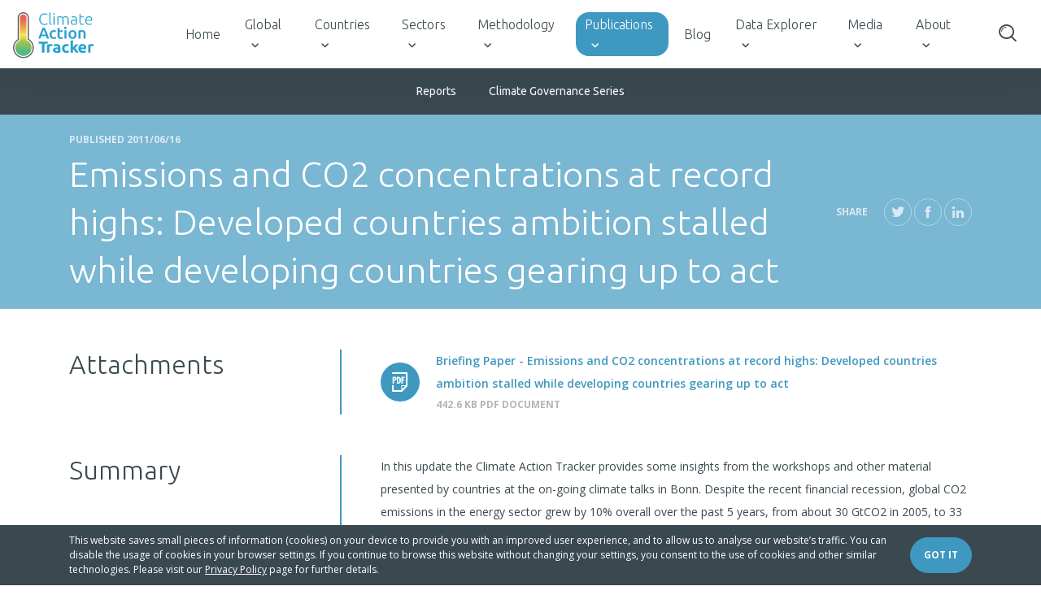

--- FILE ---
content_type: text/html; charset=utf-8
request_url: https://climateactiontracker.org/publications/emissions-and-co2-concentrations-record-highs-developed-countries-ambition-stalled-while-developing-countries-gearing-act/
body_size: 5734
content:
<!DOCTYPE html>
<html lang="en">

<head>
    <meta charset="utf-8"/>
    <meta http-equiv="X-UA-Compatible" content="IE=edge"/>
    <meta name="twitter:widgets:border-color" content="#ffffff">
    <title>Emissions and CO2 concentrations at record highs: Developed countries ambition stalled while developing countries gearing up to act | Climate Action Tracker</title>
    <link rel="dns-prefetch" href="https://www.google-analytics.com">
    <link rel="dns-prefetch" href="https://fonts.googleapis.com">

    <meta name="description" content=""/>
    <meta name="viewport" content="width=device-width, initial-scale=1"/>
    <meta property="og:title" content="Emissions and CO2 concentrations at record highs: Developed countries ambition stalled while developing countries gearing up to act">

    
        
    

    
    <meta property="og:image" content="https://climateactiontracker.org/static/images/generic-social.jpg">
    <meta name="twitter:card" content="summary_large_image">

    
    <link rel="apple-touch-icon" sizes="180x180" href="/static/images/apple-touch-icon.png">
    <link rel="icon" type="image/png" sizes="32x32" href="/static/images/favicon-32x32.png">
    <link rel="icon" type="image/png" sizes="16x16" href="/static/images/favicon-16x16.png">
    <link rel="manifest" href="/static/images/site.webmanifest">
    <link rel="mask-icon" href="/static/images/safari-pinned-tab.svg" color="#5bbad5">
    <link rel="shortcut icon" href="/static/images/favicon.ico">
    <link href="https://fonts.googleapis.com/css?family=Open+Sans:300,400,600,700,800&display=swap" rel="stylesheet">
    <link href="https://fonts.googleapis.com/css?family=Ubuntu:300,400,500,700&display=swap" rel="stylesheet">
    <meta name="msapplication-TileColor" content="#da532c">
    <meta name="msapplication-config" content="/static/images/browserconfig.xml">
    <meta name="theme-color" content="#ffffff">
    
    <link rel="stylesheet" href="/static/CACHE/css/output.3684e855801b.css" type="text/css">

    
        
    

    
        <!-- Google tag (gtag.js) -->
        <script async src="https://www.googletagmanager.com/gtag/js?id=G-7KF1F1LP8G"></script>
        <script>
            window.dataLayer = window.dataLayer || [];

            function gtag() {
                dataLayer.push(arguments);
            }

            gtag('js', new Date());

            gtag('config', 'G-7KF1F1LP8G');
        </script>
    
    <script defer nomodule src="/static/js/ie.js"></script>
    <script defer src="/static/js/instant-page.js"></script>
</head>


<body class="">



<nav class="navbar navbar-expand-lg bg-white navbar-light fixed-top">
    <a class="navbar-brand" href="/">
        <img alt="" class="navbar-brand__image" src="/static/images/logo.svg"/>
    </a>
    <button class="navbar-toggler" type="button" data-toggle="collapse" data-target="#navbarCollapse">
        <span class="navbar-toggler-icon"></span>
    </button>
    <div class="collapse navbar-collapse" id="navbarCollapse">
        
        

<ul class="navbar-nav mr-auto">
  <li class="nav-item ">
    <a class="nav-link" href="/">Home</a>
  </li>
  
    <li data-deep-toggle-propagate-target=".dropdown-menu" class="nav-item dropdown deep-dropdown">
      
        <a data-deep-toggle=".deep-dropdown" class="nav-link dropdown-toggle" href="#">Global</a>
        
          
<ul class="dropdown-menu" aria-hidden="true">
  
  
    <li data-deep-toggle-propagate-target=".flyout__menu" class="dropdown-item">
      
        <a href="/global/cat-thermometer/">CAT Thermometer</a>
      
    </li>
  
    <li data-deep-toggle-propagate-target=".flyout__menu" class="dropdown-item">
      
        <a href="/global/emissions-pathways/">Emissions Pathways</a>
      
    </li>
  
    <li data-deep-toggle-propagate-target=".flyout__menu" class="dropdown-item">
      
        <a href="/global/emissions-gaps/">Emissions Gaps</a>
      
    </li>
  
    <li data-deep-toggle-propagate-target=".flyout__menu" class="dropdown-item">
      
        <a href="/global/climate-target-update-tracker/">Climate Target Update Tracker</a>
      
    </li>
  
    <li data-deep-toggle-propagate-target=".flyout__menu" class="dropdown-item">
      
        <a href="/global/cat-net-zero-target-evaluations/">CAT net zero target evaluations</a>
      
    </li>
  
</ul>

        
      
    </li>
  
    <li data-deep-toggle-propagate-target=".dropdown-menu" class="nav-item dropdown deep-dropdown">
      
        <a data-deep-toggle=".deep-dropdown" class="nav-link dropdown-toggle" href="#">Countries</a>
        
          


<div class="dropdown-menu countries-menu-dropdown">

  <ul class="countries-menu-dropdown__countries hidden-md hidden-lg">
    <li class="dropdown-item">
      <form data-vanilla-url-jump-form>
        <select name="url_selector" class="form-control">
          <option class="dropdown-second__select-option" value="/countries/">- Select a country -</option>
          
            
            <option class="dropdown-second__select-option" value="/countries/argentina/"
                    >Argentina</option>
          
            
            <option class="dropdown-second__select-option" value="/countries/australia/"
                    >Australia</option>
          
            
            <option class="dropdown-second__select-option" value="/countries/bhutan/"
                    >Bhutan</option>
          
            
            <option class="dropdown-second__select-option" value="/countries/brazil/"
                    >Brazil</option>
          
            
            <option class="dropdown-second__select-option" value="/countries/canada/"
                    >Canada</option>
          
            
            <option class="dropdown-second__select-option" value="/countries/chile/"
                    >Chile</option>
          
            
            <option class="dropdown-second__select-option" value="/countries/china/"
                    >China</option>
          
            
            <option class="dropdown-second__select-option" value="/countries/colombia/"
                    >Colombia</option>
          
            
            <option class="dropdown-second__select-option" value="/countries/costa-rica/"
                    >Costa Rica</option>
          
            
            <option class="dropdown-second__select-option" value="/countries/eu/"
                    >EU</option>
          
            
            <option class="dropdown-second__select-option" value="/countries/egypt/"
                    >Egypt</option>
          
            
            <option class="dropdown-second__select-option" value="/countries/ethiopia/"
                    >Ethiopia</option>
          
            
            <option class="dropdown-second__select-option" value="/countries/gabon/"
                    >Gabon</option>
          
            
            <option class="dropdown-second__select-option" value="/countries/germany/"
                    >Germany</option>
          
            
            <option class="dropdown-second__select-option" value="/countries/india/"
                    >India</option>
          
            
            <option class="dropdown-second__select-option" value="/countries/indonesia/"
                    >Indonesia</option>
          
            
            <option class="dropdown-second__select-option" value="/countries/iran/"
                    >Iran (Islamic Republic of)</option>
          
            
            <option class="dropdown-second__select-option" value="/countries/japan/"
                    >Japan</option>
          
            
            <option class="dropdown-second__select-option" value="/countries/kazakhstan/"
                    >Kazakhstan</option>
          
            
            <option class="dropdown-second__select-option" value="/countries/kenya/"
                    >Kenya</option>
          
            
            <option class="dropdown-second__select-option" value="/countries/mexico/"
                    >Mexico</option>
          
            
            <option class="dropdown-second__select-option" value="/countries/morocco/"
                    >Morocco</option>
          
            
            <option class="dropdown-second__select-option" value="/countries/nepal/"
                    >Nepal</option>
          
            
            <option class="dropdown-second__select-option" value="/countries/new-zealand/"
                    >New Zealand</option>
          
            
            <option class="dropdown-second__select-option" value="/countries/nigeria/"
                    >Nigeria</option>
          
            
            <option class="dropdown-second__select-option" value="/countries/norway/"
                    >Norway</option>
          
            
            <option class="dropdown-second__select-option" value="/countries/peru/"
                    >Peru</option>
          
            
            <option class="dropdown-second__select-option" value="/countries/philippines/"
                    >Philippines</option>
          
            
            <option class="dropdown-second__select-option" value="/countries/russian-federation/"
                    >Russian Federation</option>
          
            
            <option class="dropdown-second__select-option" value="/countries/saudi-arabia/"
                    >Saudi Arabia</option>
          
            
            <option class="dropdown-second__select-option" value="/countries/singapore/"
                    >Singapore</option>
          
            
            <option class="dropdown-second__select-option" value="/countries/south-africa/"
                    >South Africa</option>
          
            
            <option class="dropdown-second__select-option" value="/countries/south-korea/"
                    >South Korea</option>
          
            
            <option class="dropdown-second__select-option" value="/countries/switzerland/"
                    >Switzerland</option>
          
            
            <option class="dropdown-second__select-option" value="/countries/thailand/"
                    >Thailand</option>
          
            
            <option class="dropdown-second__select-option" value="/countries/gambia/"
                    >The Gambia</option>
          
            
            <option class="dropdown-second__select-option" value="/countries/turkey/"
                    >Türkiye</option>
          
            
            <option class="dropdown-second__select-option" value="/countries/uae/"
                    >UAE</option>
          
            
            <option class="dropdown-second__select-option" value="/countries/usa/"
                    >USA</option>
          
            
            <option class="dropdown-second__select-option" value="/countries/ukraine/"
                    >Ukraine</option>
          
            
            <option class="dropdown-second__select-option" value="/countries/uk/"
                    >United Kingdom</option>
          
            
            <option class="dropdown-second__select-option" value="/countries/vietnam/"
                    >Viet Nam</option>
          
        </select>
      </form>
    </li>
  </ul>

  <ul class="countries-menu-dropdown__links">
    

    
      <li class="dropdown-item"><a
          href="/countries/overview/">Overview</a></li>
    
      <li class="dropdown-item"><a
          href="/countries/rating-system/">Rating system</a></li>
    
  </ul>

  <div class="countries-menu-dropdown__countries_wrapper">
    
      <ul class="countries-menu-dropdown__countries hidden-xs hidden-sm">
        
          <li class="dropdown-item hidden-xs hidden-sm"><a
              href="/countries/argentina/">Argentina</a></li>
        
          <li class="dropdown-item hidden-xs hidden-sm"><a
              href="/countries/australia/">Australia</a></li>
        
          <li class="dropdown-item hidden-xs hidden-sm"><a
              href="/countries/bhutan/">Bhutan</a></li>
        
          <li class="dropdown-item hidden-xs hidden-sm"><a
              href="/countries/brazil/">Brazil</a></li>
        
          <li class="dropdown-item hidden-xs hidden-sm"><a
              href="/countries/canada/">Canada</a></li>
        
          <li class="dropdown-item hidden-xs hidden-sm"><a
              href="/countries/chile/">Chile</a></li>
        
          <li class="dropdown-item hidden-xs hidden-sm"><a
              href="/countries/china/">China</a></li>
        
          <li class="dropdown-item hidden-xs hidden-sm"><a
              href="/countries/colombia/">Colombia</a></li>
        
          <li class="dropdown-item hidden-xs hidden-sm"><a
              href="/countries/costa-rica/">Costa Rica</a></li>
        
          <li class="dropdown-item hidden-xs hidden-sm"><a
              href="/countries/eu/">EU</a></li>
        
          <li class="dropdown-item hidden-xs hidden-sm"><a
              href="/countries/egypt/">Egypt</a></li>
        
          <li class="dropdown-item hidden-xs hidden-sm"><a
              href="/countries/ethiopia/">Ethiopia</a></li>
        
          <li class="dropdown-item hidden-xs hidden-sm"><a
              href="/countries/gabon/">Gabon</a></li>
        
          <li class="dropdown-item hidden-xs hidden-sm"><a
              href="/countries/germany/">Germany</a></li>
        
      </ul>
    
      <ul class="countries-menu-dropdown__countries hidden-xs hidden-sm">
        
          <li class="dropdown-item hidden-xs hidden-sm"><a
              href="/countries/india/">India</a></li>
        
          <li class="dropdown-item hidden-xs hidden-sm"><a
              href="/countries/indonesia/">Indonesia</a></li>
        
          <li class="dropdown-item hidden-xs hidden-sm"><a
              href="/countries/iran/">Iran (Islamic Republic of)</a></li>
        
          <li class="dropdown-item hidden-xs hidden-sm"><a
              href="/countries/japan/">Japan</a></li>
        
          <li class="dropdown-item hidden-xs hidden-sm"><a
              href="/countries/kazakhstan/">Kazakhstan</a></li>
        
          <li class="dropdown-item hidden-xs hidden-sm"><a
              href="/countries/kenya/">Kenya</a></li>
        
          <li class="dropdown-item hidden-xs hidden-sm"><a
              href="/countries/mexico/">Mexico</a></li>
        
          <li class="dropdown-item hidden-xs hidden-sm"><a
              href="/countries/morocco/">Morocco</a></li>
        
          <li class="dropdown-item hidden-xs hidden-sm"><a
              href="/countries/nepal/">Nepal</a></li>
        
          <li class="dropdown-item hidden-xs hidden-sm"><a
              href="/countries/new-zealand/">New Zealand</a></li>
        
          <li class="dropdown-item hidden-xs hidden-sm"><a
              href="/countries/nigeria/">Nigeria</a></li>
        
          <li class="dropdown-item hidden-xs hidden-sm"><a
              href="/countries/norway/">Norway</a></li>
        
          <li class="dropdown-item hidden-xs hidden-sm"><a
              href="/countries/peru/">Peru</a></li>
        
          <li class="dropdown-item hidden-xs hidden-sm"><a
              href="/countries/philippines/">Philippines</a></li>
        
      </ul>
    
      <ul class="countries-menu-dropdown__countries hidden-xs hidden-sm">
        
          <li class="dropdown-item hidden-xs hidden-sm"><a
              href="/countries/russian-federation/">Russian Federation</a></li>
        
          <li class="dropdown-item hidden-xs hidden-sm"><a
              href="/countries/saudi-arabia/">Saudi Arabia</a></li>
        
          <li class="dropdown-item hidden-xs hidden-sm"><a
              href="/countries/singapore/">Singapore</a></li>
        
          <li class="dropdown-item hidden-xs hidden-sm"><a
              href="/countries/south-africa/">South Africa</a></li>
        
          <li class="dropdown-item hidden-xs hidden-sm"><a
              href="/countries/south-korea/">South Korea</a></li>
        
          <li class="dropdown-item hidden-xs hidden-sm"><a
              href="/countries/switzerland/">Switzerland</a></li>
        
          <li class="dropdown-item hidden-xs hidden-sm"><a
              href="/countries/thailand/">Thailand</a></li>
        
          <li class="dropdown-item hidden-xs hidden-sm"><a
              href="/countries/gambia/">The Gambia</a></li>
        
          <li class="dropdown-item hidden-xs hidden-sm"><a
              href="/countries/turkey/">Türkiye</a></li>
        
          <li class="dropdown-item hidden-xs hidden-sm"><a
              href="/countries/uae/">UAE</a></li>
        
          <li class="dropdown-item hidden-xs hidden-sm"><a
              href="/countries/usa/">USA</a></li>
        
          <li class="dropdown-item hidden-xs hidden-sm"><a
              href="/countries/ukraine/">Ukraine</a></li>
        
          <li class="dropdown-item hidden-xs hidden-sm"><a
              href="/countries/uk/">United Kingdom</a></li>
        
          <li class="dropdown-item hidden-xs hidden-sm"><a
              href="/countries/vietnam/">Viet Nam</a></li>
        
      </ul>
    
  </div>

</div>











































































        
      
    </li>
  
    <li data-deep-toggle-propagate-target=".dropdown-menu" class="nav-item dropdown deep-dropdown">
      
        <a data-deep-toggle=".deep-dropdown" class="nav-link dropdown-toggle" href="#">Sectors</a>
        
          
<ul class="dropdown-menu" aria-hidden="true">
  
  
    <li data-deep-toggle-propagate-target=".flyout__menu" class="dropdown-item">
      
        <a href="/sectors/cat-sectoral-analysis/">CAT sectoral analysis</a>
      
    </li>
  
    <li data-deep-toggle-propagate-target=".flyout__menu" class="dropdown-item">
      
        <a href="/sectors/power/">Power</a>
      
    </li>
  
    <li data-deep-toggle-propagate-target=".flyout__menu" class="dropdown-item">
      
        <a href="/sectors/aviation/">International Aviation</a>
      
    </li>
  
    <li data-deep-toggle-propagate-target=".flyout__menu" class="dropdown-item">
      
        <a href="/sectors/shipping/">International Shipping</a>
      
    </li>
  
</ul>

        
      
    </li>
  
    <li data-deep-toggle-propagate-target=".dropdown-menu" class="nav-item dropdown deep-dropdown">
      
        <a data-deep-toggle=".deep-dropdown" class="nav-link dropdown-toggle" href="#">Methodology</a>
        
          
<ul class="dropdown-menu" aria-hidden="true">
  
    <li class="dropdown-item"><a href="/methodology/">Introduction</a></li>
  
  
    <li data-deep-toggle-propagate-target=".flyout__menu" class="dropdown-item flyout">
      
        <a data-deep-toggle=".flyout" class="flyout__toggle" href="#">CAT rating methodology</a>
        

<flyout-menu parent=".flyout" class="flyout__menu" aria-hidden="true">
    <ul>
        
            <li class="dropdown-item">
                <a href="/methodology/cat-rating-methodology/">Overview</a>
            </li>
        
        
            <li class="dropdown-item">
                <a href="/methodology/cat-rating-methodology/fair-share/">Fair share</a>
            </li>
        
            <li class="dropdown-item">
                <a href="/methodology/cat-rating-methodology/modelled-domestic-pathways/">Modelled domestic pathways</a>
            </li>
        
            <li class="dropdown-item">
                <a href="/methodology/cat-rating-methodology/finance/">Finance</a>
            </li>
        
            <li class="dropdown-item">
                <a href="/methodology/cat-rating-methodology/lulucf/">LULUCF</a>
            </li>
        
    </ul>
</flyout-menu>

      
    </li>
  
    <li data-deep-toggle-propagate-target=".flyout__menu" class="dropdown-item">
      
        <a href="/methodology/global-pathways/">Global emissions and temperature</a>
      
    </li>
  
    <li data-deep-toggle-propagate-target=".flyout__menu" class="dropdown-item">
      
        <a href="/methodology/estimating-national-emissions/">Estimating national emissions</a>
      
    </li>
  
    <li data-deep-toggle-propagate-target=".flyout__menu" class="dropdown-item">
      
        <a href="/methodology/paris-temperature-goal/">Paris temperature goal</a>
      
    </li>
  
    <li data-deep-toggle-propagate-target=".flyout__menu" class="dropdown-item">
      
        <a href="/methodology/land-use-and-forestry/">Land use, land-use change and forestry</a>
      
    </li>
  
    <li data-deep-toggle-propagate-target=".flyout__menu" class="dropdown-item">
      
        <a href="/methodology/net-zero-targets/">Net zero targets</a>
      
    </li>
  
    <li data-deep-toggle-propagate-target=".flyout__menu" class="dropdown-item">
      
        <a href="/methodology/rating-aviation-and-shipping/">Rating aviation and shipping</a>
      
    </li>
  
</ul>

        
      
    </li>
  
    <li data-deep-toggle-propagate-target=".dropdown-menu" class="nav-item dropdown deep-dropdown active">
      
        <a data-deep-toggle=".deep-dropdown" class="nav-link dropdown-toggle" href="#">Publications</a>
        
          
<ul class="dropdown-menu" aria-hidden="true">
  
    <li class="dropdown-item"><a href="/publications/">Reports</a></li>
  
  
    <li data-deep-toggle-propagate-target=".flyout__menu" class="dropdown-item">
      
        <a href="/publications/climate-governance/">Climate Governance Series</a>
      
    </li>
  
</ul>

        
      
    </li>
  
    <li data-deep-toggle-propagate-target=".dropdown-menu" class="nav-item ">
      
        <a class="nav-link" href="/blog/">Blog</a>
      
    </li>
  
    <li data-deep-toggle-propagate-target=".dropdown-menu" class="nav-item dropdown deep-dropdown">
      
        <a data-deep-toggle=".deep-dropdown" class="nav-link dropdown-toggle" href="#">Data Explorer</a>
        
          
<ul class="dropdown-menu" aria-hidden="true">
  
    <li class="dropdown-item"><a href="/cat-data-explorer/">Data Explorer</a></li>
  
  
    <li data-deep-toggle-propagate-target=".flyout__menu" class="dropdown-item">
      
        <a href="/cat-data-explorer/country-ratings/">Country ratings</a>
      
    </li>
  
    <li data-deep-toggle-propagate-target=".flyout__menu" class="dropdown-item">
      
        <a href="/cat-data-explorer/country-emissions/">Country emissions analysis</a>
      
    </li>
  
    <li data-deep-toggle-propagate-target=".flyout__menu" class="dropdown-item">
      
        <a href="/cat-data-explorer/sector-indicators/">Sector indicators and 1.5°C benchmarks</a>
      
    </li>
  
</ul>

        
      
    </li>
  
    <li data-deep-toggle-propagate-target=".dropdown-menu" class="nav-item dropdown deep-dropdown">
      
        <a data-deep-toggle=".deep-dropdown" class="nav-link dropdown-toggle" href="#">Media</a>
        
          
<ul class="dropdown-menu" aria-hidden="true">
  
    <li class="dropdown-item"><a href="/press/">News releases</a></li>
  
  
    <li data-deep-toggle-propagate-target=".flyout__menu" class="dropdown-item">
      
        <a href="/press/media-contact/">Media Contact</a>
      
    </li>
  
</ul>

        
      
    </li>
  
    <li data-deep-toggle-propagate-target=".dropdown-menu" class="nav-item dropdown deep-dropdown">
      
        <a data-deep-toggle=".deep-dropdown" class="nav-link dropdown-toggle" href="#">About</a>
        
          
<ul class="dropdown-menu dropdown-menu--last" aria-hidden="true">
  
    <li class="dropdown-item"><a href="/about/">What we do</a></li>
  
  
    <li data-deep-toggle-propagate-target=".flyout__menu" class="dropdown-item">
      
        <a href="/about/who-we-are/">Who we are</a>
      
    </li>
  
    <li data-deep-toggle-propagate-target=".flyout__menu" class="dropdown-item">
      
        <a href="/about/the-team/">The Team</a>
      
    </li>
  
    <li data-deep-toggle-propagate-target=".flyout__menu" class="dropdown-item">
      
        <a href="/about/contact-us/">Contact Us</a>
      
    </li>
  
    <li data-deep-toggle-propagate-target=".flyout__menu" class="dropdown-item">
      
        <a href="/about/legal/">Privacy / Legal</a>
      
    </li>
  
</ul>

        
      
    </li>
  
  <span data-component-nav-search class="nav-item nav-search">
    <a href="#" class="nav-link d-block nav-search__link">
      <span class="icon icon-icons_4"></span>
      <span class="nav-search__link-text">Search</span>
    </a>
  </span>
</ul>

    </div>
</nav>

<main class="main-content">
    
        


  


  <nav class="nav-second">
    <ul class="nav-second__menu mr-auto">
      
      <li class="nav-item "><a class="nav-link" href="/publications/">Reports</a></li>
      
          <li class="nav-item "><a class="nav-link" href="/publications/climate-governance/">Climate Governance Series</a></li>
      
    </ul>
  </nav>




    

    

    <section class="headline
            "
             >
        <div class="container">
            <header class="headline__wrapper">
                
                    <div class="submitted">Published 2011/06/16</div>
                    <div class="headline__title-wrapper">
                        <h1 class="headline__title">Emissions and CO2 concentrations at record highs: Developed countries ambition stalled while developing countries gearing up to act</h1>
                        
                    </div>
                
            </header>
            <div class="headline__right">
                
                    <div class="headline__social social hidden-xs hidden-sm">
  <span class="social__label">Share</span>
  <a href="https://twitter.com/intent/tweet/?status=Emissions%20and%20CO2%20concentrations%20at%20record%20highs%3A%20Developed%20countries%20ambition%20stalled%20while%20developing%20countries%20gearing%20up%20to%20act%3A%20http%3A//climateactiontracker.org/publications/emissions-and-co2-concentrations-record-highs-developed-countries-ambition-stalled-while-developing-countries-gearing-act/" class="social__item" target="_blank">
    <span class="icon icon-icons_31"></span>
  </a>
  <a href="https://www.facebook.com/sharer/sharer.php?u=http%3A//climateactiontracker.org/publications/emissions-and-co2-concentrations-record-highs-developed-countries-ambition-stalled-while-developing-countries-gearing-act/" class="social__item"
     target="_blank">
    <span class="icon icon-icons_32"></span>
  </a>
  <a href="https://www.linkedin.com/shareArticle?mini=true&amp;url=http%3A//climateactiontracker.org/publications/emissions-and-co2-concentrations-record-highs-developed-countries-ambition-stalled-while-developing-countries-gearing-act/&amp;title=Emissions%20and%20CO2%20concentrations%20at%20record%20highs%3A%20Developed%20countries%20ambition%20stalled%20while%20developing%20countries%20gearing%20up%20to%20act&amp;summary=&amp;source=" class="social__item"
     target="_blank">
    <span class="icon icon-icons_36"></span>
  </a>
</div>

<div class="headline__social social hidden-md hidden-lg">
  <div class="dropdown dropdown--blue dropdown--right">
    <button class="dropdown-toggle social__label social__dropdown-toggle" type="button" id="shareButton" data-toggle="dropdown"
            aria-haspopup="true" aria-expanded="false">
      Share
    </button>
    <div class="dropdown-menu dropdown-menu-right" aria-labelledby="shareButton">
      <div class="dropdown-item"><a href="https://twitter.com/intent/tweet/?status=Emissions%20and%20CO2%20concentrations%20at%20record%20highs%3A%20Developed%20countries%20ambition%20stalled%20while%20developing%20countries%20gearing%20up%20to%20act%3A%20http%3A//climateactiontracker.org/publications/emissions-and-co2-concentrations-record-highs-developed-countries-ambition-stalled-while-developing-countries-gearing-act/" class="" target="_blank">
        <span class="icon icon-icons_31"></span> Twitter
      </a></div>
      <div class="dropdown-item"><a href="https://www.facebook.com/sharer/sharer.php?u=http%3A//climateactiontracker.org/publications/emissions-and-co2-concentrations-record-highs-developed-countries-ambition-stalled-while-developing-countries-gearing-act/" class="" target="_blank">
        <span class="icon icon-icons_32"></span> Facebook
      </a></div>
      <div class="dropdown-item"><a href="https://www.linkedin.com/shareArticle?mini=true&amp;url=http%3A//climateactiontracker.org/publications/emissions-and-co2-concentrations-record-highs-developed-countries-ambition-stalled-while-developing-countries-gearing-act/&amp;title=Emissions%20and%20CO2%20concentrations%20at%20record%20highs%3A%20Developed%20countries%20ambition%20stalled%20while%20developing%20countries%20gearing%20up%20to%20act&amp;summary=&amp;source=" class="" target="_blank">
        <span class="icon icon-icons_36"></span> Linkedin
      </a></div>
    </div>
  </div>
</div>

                
            </div>
        </div>
    </section>

    
    
  <section class="content">
  
    
      <div class="content-section">
        <div class="container">
          <div class="content-section__left-side">
            <h3>Attachments</h3>
          </div>
          <div class="content-section__content">
            
<div class="attachments">
  
    
      
        <div class="attachments__attachment attachments__attachment--pdf">
          <a href="/documents/10/CAT_2011-06-16_EmissionsAndCO2ConcentrationsAtRecordHighs_BriefingPaper.pdf" class="attachments__attachment-icon">
            <span class="icon"></span>
          </a>
          <div class="attachments__attachment-text">
            <a target="_blank"  href="/documents/10/CAT_2011-06-16_EmissionsAndCO2ConcentrationsAtRecordHighs_BriefingPaper.pdf" class="attachments__attachment-title">
              Briefing Paper - Emissions and CO2 concentrations at record highs: Developed countries ambition stalled while developing countries gearing up to act
            </a>
            <div class="attachments__attachment-meta">442.6 KB pdf Document</div>
          </div>
        </div>
      
    
  
</div>

          </div>
        </div>
      </div>
    
  

  


  <div class="content-section content-section--has-left-side">
    <div class="container">
      
        <div class="content-section__left-side">
          

<h3 id="section__summary">
  Summary
</h3>

        </div>
        <div class="content-section__content">
          
            

  <div class="content-block"><p>In this update the Climate Action Tracker provides some insights from the workshops and other material presented by countries at the on-going climate talks in Bonn. Despite the recent financial recession, global CO2 emissions in the energy sector grew by 10% overall over the past 5 years, from about 30 GtCO2 in 2005, to 33 GtCO2 in 2010 (excl. LULUCF).</p></div>


          
        </div>
      
    </div>
  </div>



  </section>

    
    
        
<section class="stay-informed v-padding--3 text-center text-white"
         style="background-image: url('/static/images/coffee-bg.jpg')">
    <div class="container">
        <h3 class="stay-informed__top-text bottom-line bottom-line--white bottom-line--120-120">Stay informed</h3>
        <p class="stay-informed__bottom-text">Subscribe to our newsletter</p>
        <form target="_blank" class="stay-informed__form mx-auto" method="get"
              action="https://climateactiontracker.us18.list-manage.com/subscribe">
            <div class="form-group">
                <span class="icon icon-icons_42"></span>
                <input type="hidden" name="u" value="65f38fbdfe22c9fb33f53e959"/>
                <input type="hidden" name="id" value="77c07fb002"/>
                <label class="sr-only" for="stay-informed__email2">E-mail</label>
                <input type="email" name="MERGE0" class="form-control form-control-lg" id="stay-informed__email2"
                       placeholder="e-mail">
                <button type="submit" class="btn"><span class="icon icon-icons_105"></span></button>
            </div>
        </form>
        <div class="stay-informed__social-media">
  <a href="mailto:info@climateactiontracker.org" class="stay-informed__btn btn btn-gray-700"><span class="icon icon-icons_42"></span></a>
  <a href="https://twitter.com/climateactiontr" class="stay-informed__btn btn btn-gray-700"><span class="icon icon-icons_31"></span></a>
  <a href="https://www.facebook.com/climateactiontr/" class="stay-informed__btn btn btn-gray-700"><span class="icon icon-icons_32"></span></a>

</div>

    </div>
</section>

    
</main>


    <footer class="footer v-padding--3">
        <div class="container">
            <div class="row align-items-center">
                <div class="col-xl-8">
                    
<nav class="footer__menu nav justify-content-center justify-content-xl-start">
  <a href="/" class="footer__menu-link nav-link ">Home</a>
  
    <a href="/global/" class="footer__menu-link nav-link ">Global</a>
  
    <a href="/countries/" class="footer__menu-link nav-link ">Countries</a>
  
    <a href="/sectors/" class="footer__menu-link nav-link ">Sectors</a>
  
    <a href="/methodology/" class="footer__menu-link nav-link ">Methodology</a>
  
    <a href="/publications/" class="footer__menu-link nav-link  active">Publications</a>
  
    <a href="/blog/" class="footer__menu-link nav-link ">Blog</a>
  
    <a href="/cat-data-explorer/" class="footer__menu-link nav-link ">Data Explorer</a>
  
    <a href="/press/" class="footer__menu-link nav-link ">News releases</a>
  
    <a href="/about/" class="footer__menu-link nav-link ">What we do</a>
  
  
</nav>

                </div>
                <div class="col-xl-4">
                    
                        <div class="footer__logos d-flex justify-content-center justify-content-xl-end">
                            
                            
                                <a href="https://newclimate.org/" class="footer__logos-logo">
                                    
                                    <img alt="" class="img-fluid" src="/media/images/Logo-Footer-NewClimate.height-65.png">
                                </a>
                            
                            
                                <a href="http://climateanalytics.org/" class="footer__logos-logo">
                                    
                                    <img alt="" class="img-fluid" src="/media/images/Logo-Footer-ClimateAnalytics.height-65.png">
                                </a>
                            
                        </div>
                    
                </div>
            </div>

            <div class="footer__credits text-center">
                Copyright Climate Action Tracker | <a href="/about/legal/">Privacy
                policy/Legal</a>
            </div>

        </div>
    </footer>






  <cookie-banner class="cookie-banner" data-cookie-banner onload="window.Cookiebanner.init();">
    <div class="container">
      <div class="cookie-banner__content">
        <div class="cookie-banner__text">
          <p>This website saves small pieces of information (cookies) on your device to provide you with an improved user experience, and to allow us to analyse our website’s traffic. You can disable the usage of cookies in your browser settings. If you continue to browse this website without changing your settings, you consent to the use of cookies and other similar technologies. Please visit our <a href="/about/legal/">Privacy Policy</a> page for further details.</p>
        </div>
        <button type="button" class="cookie-banner__cta btn btn-primary btn-sm" data-cookie-banner-button
           onclick="window.Cookiebanner.createCookielawRecord()">Got it</button>
      </div>
    </div>
  </cookie-banner>





<script src="/static/CACHE/js/output.229728cbcede.js"></script>




    
        
            <script type="text/javascript" src="/static/js/runtime-main.9007c6c6.js"></script>
        
            <script type="text/javascript" src="/static/js/4.c280ce08.chunk.js"></script>
        
            <script type="text/javascript" src="/static/js/main.90049588.chunk.js"></script>
        
    



    


</body>
</html>


--- FILE ---
content_type: application/javascript
request_url: https://climateactiontracker.org/static/js/main.90049588.chunk.js
body_size: 22161
content:
/*! For license information please see main.90049588.chunk.js.LICENSE.txt */
(this.webpackJsonpjavascript=this.webpackJsonpjavascript||[]).push([[2],{101:function(e,t,a){"use strict";var n=a(5),r=a(69),o=a(0),i=a.n(o),c=a(235),s=a.n(c),l=["label","children"];t.a=function(e){var t=e.label,a=e.children,c=Object(r.a)(e,l),u=Object(o.useState)(!1),d=Object(n.a)(u,2),p=d[0],h=d[1];return i.a.createElement(s.a,{onClickOut:function(){h(!1)}},i.a.createElement("div",{style:{display:"inline-block"},className:"dropdown button-dropdown ".concat(p?"button-dropdown--expanded":"")},i.a.createElement("button",Object.assign({onClick:function(){return h(!p)}},c,{className:"".concat(c.className),type:"button",id:"dropdownMenuButton","aria-haspopup":"true","aria-expanded":p.toString()}),t),i.a.createElement("div",{className:"dropdown-menu ".concat(p?"show":""),"aria-labelledby":"dropdownMenuButton"},a)))}},105:function(e,t,a){"use strict";var n=a(0),r=a.n(n);t.a=function(e){var t=e.checked,a=e.onChange,n=e.label,o=e.name,i="id-".concat(Math.random());return r.a.createElement("div",{className:"form-check"},r.a.createElement("input",{id:i,className:"form-check-input",type:"checkbox",checked:t,onChange:a,name:o}),r.a.createElement("label",{htmlFor:i,className:"form-check-label"},n))}},133:function(e,t,a){"use strict";a.d(t,"a",(function(){return _}));var n=a(1),r=a(5),o=a(15),i=a(0),c=a.n(i),s=a(82),l=a(135),u=a(49),d=a.n(u),p=(a(459),function(e){return e.filter((function(e){return!isNaN(parseFloat(e))&&isFinite(e)})).reduce((function(e,t){return e+parseFloat(t)}),0)}),h=d()(window.Plotly),f=window.Plotly.d3,m=function(e){return!!e.current&&e.current.getBoundingClientRect().width<900},b=function(e){return"scatter"===e.type&&e.fill&&"tonexty"===e.fill},v=function(e){return"scatter"===e.type&&e.fill&&"toself"===e.fill},g=function(e){(b(e)||v(e))&&(e.visible=!e.visible)},y=function(e){return e.map((function(t,a){if(b(t)){var n=function(e,t){var a=t[e-1];return v(a)?a:null}(a,e);if(n){t.text=Object(o.a)(n.y);var r=p(n.y)>p(t.y);t.hovertemplate=r?"(%{x}, %{y} - %{text})":"(%{x}, %{text} - %{y})"}}})),e},O=function(e,t){return t?e.map((function(e){return e.visible=!0,e})):e.map((function(e){return e.visible=e.visibleByDefault,e}))},j={hovermode:"closest",xaxis:{title:{standoff:1}},legend:{orientation:"v",traceorder:"normal"},margin:{t:0,r:15}};function w(e){var t=Object(i.useRef)(),a=Object(i.useRef)(!1),s=Object(i.useRef)(),u=Object(l.a)({triggerOnce:!0}),d=Object(r.a)(u,2),p=d[0],w=d[1],_=Object(i.useState)(e.complete),E=Object(r.a)(_,2),k=E[0],S=(E[1],Object(i.useState)(O(Object(o.a)(e.graph_data),k))),C=Object(r.a)(S,2),x=C[0],N=C[1],A=Object(i.useState)(Object(n.a)(Object(n.a)({},j),e.layout_data)),L=Object(r.a)(A,2),D=L[0],T=L[1];Object(i.useEffect)((function(){return window.addEventListener("resize",I),function(){window.removeEventListener("resize",I)}}),[]),Object(i.useEffect)((function(){T(Object(n.a)(Object(n.a)({},j),e.layout_data)),N(O(Object(o.a)(e.graph_data),k))}),[e.layout_data,e.graph_data]);var I=function(){if(e.responsive){var t=Object(n.a)({},D);t.legend.orientation=m(s)?"h":"v";var a=function(e){return function(t){return"Stacked Bars"===t.name&&(t.line.width=e),t}},r="h"===t.legend.orientation?x.map(a(8)):x.map(a(18));N(r),T(t)}};return c.a.createElement("div",{ref:function(e){e&&!a.current&&(a.current=!0,s.current=e,I())}},c.a.createElement("div",{ref:p,className:"graph_embed"},w&&c.a.createElement(h,{ref:t,useResizeHandler:!0,data:function(e){return y(e)}(x),layout:function(e){return e.yaxis=Object(n.a)(Object(n.a)({},e.yaxis||{}),{title:"EMISSIONS [MtCO\u2082e/year]",tickformat:0}),e.xaxis=Object(n.a)(Object(n.a)({},e.xaxis||{}),{},{title:"Years"}),e}(D),style:{height:"500px",width:"100%"},onLegendClick:function(e){var t=e.data,a=e.expandedIndex;if(b(t[a])&&v(t[a-1])){var n=Object(o.a)(t),r=n[a],i=n[a-1];g(r),g(i)}},onAfterPlot:function(){m(s)||function(e){e&&e.current&&f.select(e.current.el).select(".svg-container .legend .bg:not(.bg--processed)").attr("class","bg bg--processed").attr("height",(function(){var t=parseInt(this.attributes.height.value)+66;return f.select(e.current.el).select(".svg-container .legend").append("svg:image").attr("x",40).attr("y",t-36).attr("width",60).attr("height",36).attr("xlink:href","/static/images/logo.svg"),t}))}(t),m(s)&&function(e){e&&e.current&&f.select(e.current.el).select(".xtitle:not(.xtitle--processed)").attr("class","xtitle xtitle--processed").attr("y",(function(){return parseInt(this.attributes.y.value)-15}))}(t),e.onAfterPlot&&e.onAfterPlot(t)}})))}w.defaultProps={complete:!1,responsive:!1};t.b=w;var _=Object(s.b)((function(e){return{graph_data:e.graph_data,layout_data:e.layout_data,complete:!0}}),null)(w)},136:function(e,t,a){"use strict";function n(e){return(299*parseInt(e.substr(0,2),16)+587*parseInt(e.substr(2,2),16)+114*parseInt(e.substr(4,2),16))/1e3>=128?"black":"white"}a.d(t,"a",(function(){return n}))},138:function(e,t,a){"use strict";a.d(t,"b",(function(){return u})),a.d(t,"d",(function(){return d})),a.d(t,"c",(function(){return p}));var n=a(1),r=a(137),o=a(132),i=a(15),c=a(168),s=function(e,t){var a,n=[],r=Object(c.c)(Object(i.a)(t)),s=Object(c.b)(Object(i.a)(e)).reverse(),l=Object(o.a)(s);try{for(l.s();!(a=l.n()).done;){var u=a.value.buildShape(r);u&&(n=n.concat(u))}}catch(d){l.e(d)}finally{l.f()}return n},l=Object(r.b)((function(e,t){switch(t.type){case"TOGGLE_SEARCH_PANEL":return Object(n.a)(Object(n.a)({},e),{searchPanelVisible:!e.searchPanelVisible});case"UPDATE_CSV_DATA":return Object(n.a)(Object(n.a)({},e),{csv_data:t.data,graph_data:s(e.config,t.data)});case"UPDATE_LAYOUT_DATA":return Object(n.a)(Object(n.a)({},e),{layout_data:t.data});case"UPDATE_CONFIG":return Object(n.a)(Object(n.a)({},e),{config:t.data,graph_data:s(t.data,e.csv_data)});default:return e}}),{csv_data:[],graph_data:[],layout_data:{},config:[]});t.a=l;function u(e){return{type:"UPDATE_CSV_DATA",data:e}}function d(e){return{type:"UPDATE_LAYOUT_DATA",data:e}}function p(e){return{type:"UPDATE_CONFIG",data:e}}},14:function(e,t,a){"use strict";a.d(t,"f",(function(){return f})),a.d(t,"c",(function(){return b})),a.d(t,"e",(function(){return v})),a.d(t,"b",(function(){return g})),a.d(t,"d",(function(){return j}));var n=a(5),r=a(7),o=a(8),i=a(1),c=a(15),s=a(67),l=a.n(s),u=a(238),d=a.n(u),p=a(136),h=function(e,t){return e.length===t.length&&e.every((function(e,a){return e===t[a]}))},f=function(e){return{x:e.map((function(e){return e.year})),y:e.map((function(e){return e.value}))}},m=function(e){var t=Object.keys(e),a=t.some((function(e){return e.endsWith("_min")}))&&t.some((function(e){return e.endsWith("_max")}));return t.length>1&&a&&!h.apply(void 0,Object(c.a)(Object.values(e).map((function(e){return e.map((function(e){return e.value}))}))))},b=function(e){return m(e)&&Object.values(e).every((function(e){return 1===e.length}))},v=function(e,t,a){return{hoverlabel:{bgcolor:a,bordercolor:a,font:{color:Object(p.a)(a)}},hoverinfo:"x+text",hovertext:e.map((function(e){return"".concat(t,"</br>").concat(Math.round(e.hasOwnProperty(e,"originalValue")?e.originalValue:100*e.value)/100," (").concat(e.unit,")")}))}},g=function(e){return e[0].variable},y=function(e,t,a,n){var r=n.label,o=n.marker;return Object(i.a)(Object(i.a)(Object(i.a)({name:r,type:"scatter",mode:"markers"},f(t)),v(t,r,a.color)),{},{marker:Object(i.a)({color:a.color,size:15,symbol:"triangle-up-dot"},o||{}),customdata:{hasImage:!1,variable:g(t)}})},O=function(e,t,a,n){var r=n.label;return Object(i.a)(Object(i.a)(Object(i.a)({name:r,type:"lines",mode:"lines"},f(t)),v(t,r,a.color)),{},{line:{color:a.color,width:3},customdata:{variable:g(t)}})},j=function(e,t,a,n){var r=n.label,o=Object.keys(t).find((function(e){return e.endsWith("_min")||e.includes("-min__")})),c=Object.keys(t).find((function(e){return e.endsWith("_max")||e.includes("-max__")}));return[Object(i.a)(Object(i.a)(Object(i.a)({name:r,type:"lines",mode:"lines"},f(t[o])),v(t[o],r,a.color)),{},{line:{color:a.color,width:1},hoveron:"points+fills",customdata:{hasImage:!1,variable:g(t[o])}}),Object(i.a)(Object(i.a)(Object(i.a)({name:r,type:"lines",mode:"lines"},f(t[c])),v(t[c],r,a.color)),{},{fill:"tonexty",line:{color:a.color,width:1},customdata:{hasImage:!0,variable:g(t[c])}})]},w=function(){function e(t,a,n){Object(r.a)(this,e),this.key=t,this.options=n.options,this.mode=n.mode,this.columns=JSON.parse(this.key);var o=this.columns,c=o.sector,s=o.country,u=o.scenario,d=o.indicator;this.sector=c,this.country=s,this.scenario=u,this.indicator=d,this.shapeConfig=function(e,t){var a=e.sector,n=e.scenario,r=e.country,o=(e.indicator,t.sectors[a]?Object(i.a)({},t.sectors[a]):{icon:"none.svg"});o.color=t.color;var c=o.color.toUpperCase();"#"===c.charAt(0)&&(c=c.slice(1)),o.icon="/static/icons/svg/generated/".concat(c,"/").concat(o.icon),"countries"===t.mode&&(o.icon="/static/countries/flags/1x1/".concat(r.toLowerCase(),".svg"));var s=t.scenarios.find((function(e){return e.value===n}));return o.scenarioConfig=s||{},o.scenarioConfig.plotlyShape||(o.scenarioConfig.plotlyShape={}),o}(this.columns,n),this.scenarioConfig=this.shapeConfig.scenarioConfig,this.dataGroup=l()(this.preprocessValues(a,this.scenarioConfig.groupByYear),"variable")}return Object(o.a)(e,[{key:"preprocessValues",value:function(e,t){return t?e.map((function(e){return t&&(e.variable="".concat(e.scenario,"_").concat(e.year)),e})):e}},{key:"buildTraces",value:function(e){var t=this,a=Object.values(e).join(" "),n=function(e,t){var a=e.sector,n=e.country,r=e.indicator,o=e.scenario,i="";switch(t){case"indicators":i="<b>".concat(a,"</b><i> (").concat(r,", ").concat(o,")</i>");break;case"countries":i="<b>".concat(n,"</b><i> (").concat(o,")</i>")}return i}(e,this.mode);return(b(this.dataGroup)?function(e,t,a,n){var r=n.label,o=Object.keys(t).find((function(e){return e.endsWith("_min")})),c=Object.keys(t).find((function(e){return e.endsWith("_max")}));return[Object(i.a)(Object(i.a)(Object(i.a)({name:r,type:"scatter",mode:"markers"},f(t[o])),v(t[o],r,a.color)),{},{marker:{color:a.color,size:10,symbol:"square"},customdata:{hasImage:!1,variable:g(t[o])}}),Object(i.a)(Object(i.a)(Object(i.a)({name:r,type:"scatter",mode:"markers"},f(t[c])),v(t[c],r,a.color)),{},{marker:{color:a.color,size:10,symbol:"square"},customdata:{hasImage:!1,variable:g(t[c])}})]}(0,this.dataGroup,this.shapeConfig,{label:n}):m(this.dataGroup)?j(a,this.dataGroup,this.shapeConfig,{label:n}):Object.values(this.dataGroup).map((function(e){return(1===e.length?y:O)(a,e,t.shapeConfig,{label:n})}))).map((function(e){return t.scenarioConfig.hideImage&&(e.customdata.hasImage=!1),e})).map((function(e){return d()(e,t.scenarioConfig.plotlyShape||{})})).map((function(e){return e.marker&&e.marker.line&&e.line.color&&(e.marker.line.color=e.line.color),e})).map((function(e){return t.alterTrace(e)})).map((function(e){return Object(i.a)(Object(i.a)({},e),{},{customdata:Object(i.a)(Object(i.a)({},e.customdata||{}),{color:t.shapeConfig.color,dataGroupKey:t.key,unit:Object.values(t.dataGroup)[0][0].unit})})}))}},{key:"alterTrace",value:function(e){return e}},{key:"getLabelParts",value:function(){var e=this;return Object.entries(this.columns).reduce((function(t,a){var r=Object(n.a)(a,2),o=r[0],i=r[1];return t[o]=function(e,t){var a=t.find((function(t){return t.value===e}));return a?a.label:""}(i,e.options[o]||[]),t}),{})}},{key:"getImages",value:function(e){var t=this;if(!e||!e.length||!e[0].x||!e[0].x.length)return[];var a=[];return Object.values(e).forEach((function(e,n){e.customdata&&!1===e.customdata.hasImage||0<=n&&a.push({source:"".concat(t.shapeConfig.icon),x:e.x[e.x.length-1]+(t.scenarioConfig.iconXOffset||0),y:e.y[e.y.length-1],xref:"x",yref:"y",yanchor:(t.scenarioConfig.groupByYear,"middle"),xanchor:t.scenarioConfig.groupByYear?"bottom":"left",layer:"above"})})),a}},{key:"getLabel",value:function(e,t,a){return{labelParts:e,icon:a&&a.length?a[0].source:void 0,color:t&&t.length?t[0].customdata.color:void 0,lineStyle:t[0].line&&t[0].line.dash?t[0].line.dash:"solid"}}},{key:"shape",value:function(){var e=this.getLabelParts(),t=this.buildTraces(e),a=this.getImages(t);return{groupName:this.key,groupData:this.columns,plotlyShape:this.scenarioConfig.plotlyShape,traces:t,images:a,label:this.getLabel(e,t,a)}}}]),e}();t.a=w},168:function(e,t,a){"use strict";a.d(t,"c",(function(){return o})),a.d(t,"b",(function(){return i})),a.d(t,"a",(function(){return c}));var n=a(5),r=a(132);function o(e){var t=c(e);return t&&(e=e.slice(t)),e}function i(e){return e.sort((function(e,t){return e.attributes.weight===t.attributes.weight?e.name<t.name?-1:e.name>t.name?1:0:e.attributes.weight<t.attributes.weight?-1:1}))}function c(e){var t,a=Object(r.a)(e.entries());try{for(a.s();!(t=a.n()).done;){var o=Object(n.a)(t.value,2),i=o[0],c=o[1];if(c&&void 0!==c&&c.length>0&&c[0]&&c[0].match(/^[19|20|21]{2}[0-9]{2}$/g))return i}}catch(s){a.e(s)}finally{a.f()}}},170:function(e,t,a){"use strict";a.d(t,"b",(function(){return d}));var n=a(1),r=a(15),o=a(0),i=a.n(o),c=a(49),s=a.n(c)()(window.Plotly),l=function(e,t){return Math.max.apply(Math,Object(r.a)(e.map((function(e){return Math.max.apply(Math,Object(r.a)(e[t]))}))))},u=function(e,t){return Math.min.apply(Math,Object(r.a)(e.map((function(e){return Math.min.apply(Math,Object(r.a)(e[t]))}))))},d=function(e){return{font:{size:14,color:"#aaa"},text:e}},p=i.a.forwardRef((function(e,t){var a=e.graphData,r=e.graphOptions,c=e.mode,p=e.title,h=e.onItemHover,f=e.onItemUnhover,m=e.plotStyle,b=e.plotHeight,v=e.plotWidth,g=e.onAfterPlot,y=e.calculateMinY,O=void 0!==y&&y,j=e.displayConfig,w=void 0===j?{image:{sizex:20,sizey:20},logo:{sizex:.15,sizey:.15,x:1,y:1}}:j,_=e.layoutOverride,E=void 0===_?{}:_,k=e.fixedRange,S=void 0!==k&&k,C=e.yAxisTitle,x=void 0===C?null:C,N=e.hasCommonRange,A=void 0===N||N,L=a.map((function(e){return e.traces})).flat(1),D="indicators"===c||O?u(L,"y"):0,T=l(L,"y"),I=u(L,"x"),F=I<2020?I:2020,P=l(L,"x"),M=T+.1*T,H=D,q=((new Date).getFullYear(),function(e){return e/(v/(P-F))}),z=[F,P+q(45)];E.xaxis2&&(E.xaxis2.range=z),E.xaxis3&&(E.xaxis3.range=z),E.xaxis4&&(E.xaxis4.range=z);var J=[Object(n.a)({source:"/static/images/logo.svg",xref:"paper",yref:"paper",yanchor:"bottom",xanchor:"right",layer:"above"},w.logo)];r.images&&(J=J.concat(a.map((function(e){return e.images})).flat(1).map((function(e){return Object(n.a)(Object(n.a)({},e),{},{sizey:(t=18,t/(b/(M-D))),sizex:q(30),y:e.y+(M-D)/b*5,x:e.x+(P-F)/v*5});var t}))));var B=Object(n.a)({title:p,font:{size:16},showlegend:!1,hovermode:"closest",yaxis:{title:d("indicators"===c?"combined index (all values in first historical year = 1)":x||L[0].customdata.unit),automargin:!0,fixedrange:S,showgrid:r.YAxis,linewidth:1,linecolor:"#ddd",showline:!0,range:A?[H,M]:null},xaxis:{title:{font:{size:14,color:"#aaa"},text:"years"},type:"linear",tickformat:"d",separatethousands:!1,fixedrange:S,showgrid:r.XAxis,linewidth:1,linecolor:"#ddd",showline:!0,range:z},margin:{l:10,r:20,t:100,b:50},images:J,shapes:[]},E);return Object(o.useEffect)((function(){return function(){return window.Plotly.purge(t.current.el)}}),[]),i.a.createElement("div",{className:"dataportal__plot"},i.a.createElement(s,{ref:t,onHover:h,onUnhover:f,onAfterPlot:function(){g&&g(t)},config:{responsive:!0,displaylogo:!1,displayModeBar:!1},layout:B,images:J,data:L,style:Object(n.a)({width:"100%"},m||{})}))}));t.a=p},172:function(e,t,a){"use strict";a.d(t,"a",(function(){return i})),a.d(t,"c",(function(){return c})),a.d(t,"b",(function(){return s}));var n=a(24),r=a(1),o=a(5);function i(e,t){var a=Object.keys(t);return Object.entries(e).reduce((function(e,i){var c=Object(o.a)(i,2),s=c[0],l=c[1];return a.includes(s)?Object(r.a)(Object(r.a)({},e),{},Object(n.a)({},s,l.map((function(e){return t[s].find((function(t){return t.value===e}))})))):e}),{})}function c(e,t){return Object.entries(e).reduce((function(e,a){var i=Object(o.a)(a,2),c=i[0],s=i[1];return Object(r.a)(Object(r.a)({},e),{},Object(n.a)({},c,t[c]?s:s.slice(0,1)))}),{})}function s(e){return Object.entries(e).reduce((function(e,t){var a=Object(o.a)(t,2),i=a[0],c=a[1];return Object(r.a)(Object(r.a)({},e),{},Object(n.a)({},i,c.map((function(e){return e.value}))))}),{})}},173:function(e,t,a){"use strict";var n=a(5);t.a=function(e){return Object.entries(e).reduce((function(e,t){var a=Object(n.a)(t,2),r=a[0],o=a[1];return Array.isArray(o)?o.forEach((function(t){return e.push("".concat(r,"=").concat(t))})):e.push("".concat(r,"=").concat(o)),e}),[]).join("&")}},175:function(e,t,a){"use strict";var n=a(24),r=a(1);t.a=function(e){return Object.keys(e).sort().reduce((function(t,a){return Object(r.a)(Object(r.a)({},t),{},Object(n.a)({},a,e[a]))}),{})}},232:function(e,t,a){"use strict";a.d(t,"a",(function(){return H}));var n=a(24),r=a(1),o=a(15),i=a(69),c=a(5),s=a(0),l=a.n(s),u=a(237),d=a.n(u),p=a(228),h=a.n(p),f=a(174),m=a(231),b=a.n(m),v=a(101),g=a(70),y=a(234);var O=function(e,t){return Object.entries(e).reduce((function(e,a){var o=Object(c.a)(a,2),i=o[0],s=o[1];return Object(r.a)(Object(r.a)({},e),{},Object(n.a)({},i,s.map((function(e){return Object(r.a)(Object(r.a)({},e),{},{originalValue:e.value,value:"indicators"===t?e.normalized_value:e.value})}))))}),{})},j=a(105),w=a(170),_=(a(497),a(136)),E=a(49),k=a.n(E)()(window.Plotly);function S(e){var t=e.color,a=e.lineStyle,n=e.symbol,r=n?"markers":"line",o={margin:{l:0,r:0,b:0,t:0},width:"markers"===r?20:30,height:20,xaxis:{showgrid:!1,zeroline:!1,fixedrange:!0},yaxis:{showgrid:!1,zeroline:!1,fixedrange:!0,autorange:"reversed"},showlegend:!1,hovermode:"closest",plot_bgcolor:"#f4f6f6"},i=["markers"===r?C(n,t):x(a,t)];return l.a.createElement(k,{config:{displaylogo:!1,displayModeBar:!1},layout:o,data:i})}function C(e,t){return{mode:"markers",x:[0],y:[0],marker:{symbol:[e],color:t,size:14},text:[],hoverinfo:"text"}}function x(e,t){return{type:"lines",mode:"lines",x:[0,1,2,3,4,5],y:[0,0,0,0,0,0],line:{dash:e,color:t,width:3},text:[],hoverinfo:"text"}}var N=function(e){var t=e.labelParts,a=e.icon,n=e.lineStyle,r=e.onClick,o=e.color,i=e.mode,c=e.hovered,s=e.clickable,u=e.plotlyShape,d="indicators"===i?l.a.createElement(l.a.Fragment,null,l.a.createElement("b",null,t.indicator),l.a.createElement("i",null,"(",t.scenario,")")):l.a.createElement(l.a.Fragment,null,l.a.createElement("b",null,t.country),l.a.createElement("i",null,"(",t.scenario,")")),p={};c&&(p={backgroundColor:o,color:Object(_.a)(o)});var h=u&&u.marker&&u.marker.symbol;return l.a.createElement("button",{onMouseEnter:function(){},className:c?"hovered":"nope",style:p},l.a.createElement("div",{className:"dataportal_legend__image_wrapper"},l.a.createElement(A,{src:a,"data-alt":Object.values(t).join(" "),width:"auto",height:28}),h&&l.a.createElement(S,{symbol:h,color:o}),l.a.createElement(S,{color:o,lineStyle:n})),d,s&&l.a.createElement("span",{onClick:r},"\xd7"))};function A(e){var t=Object(s.useState)(!0),a=Object(c.a)(t,2),n=a[0],r=a[1];return n?l.a.createElement(l.a.Fragment,null,l.a.createElement("img",Object.assign({onError:function(){r(!1)}},e))):[]}var L=function(e){var t=e.graphData,a=e.onLegendClick,n=e.filterValues,r=e.mode,o=e.hoverItem,i=e.clickable,c=void 0===i||i;return l.a.createElement("div",{className:"dataportal_legend"},l.a.createElement("ul",null,t.map((function(e,t){return l.a.createElement("li",{key:t},l.a.createElement(N,Object.assign({clickable:c},e.label,{plotlyShape:e.plotlyShape,mode:r,onClick:function(t){return c&&a(t,e.groupData,n)},hovered:e.groupName===o})))}))))},D=a(172),T=a(175),I=function(e){return e=Object(T.a)(e),Object.entries(e).reduce((function(e,t){var a=Object(c.a)(t,2),o=a[0],i=a[1];return Object(r.a)(Object(r.a)({},e),{},Object(n.a)({},o,i.sort()))}),{})},F=(a(498),["filterValues","mode","onFilterChange","footnotes","isEmbed"]),P=function(e,t){var a=t.country,n=t.indicator,r=(t.scenario,t.sector,[]);switch(e){case"indicators":a.length&&r.push(a[0].label);break;case"countries":n.length&&r.push(n[0].label)}return r.join(", ")},M={XAxis:!0,YAxis:!0,legend:!0,images:!0};function H(e){var t=e.filterValues,a=e.mode,u=e.onFilterChange,p=e.footnotes,m=e.isEmbed,_=void 0!==m&&m,E=Object(i.a)(e,F),k=function(){var e=Object(s.useRef)(),t=Object(s.useState)(!1),a=Object(c.a)(t,2),n=a[0],r=a[1];return Object(s.useEffect)((function(){n&&e&&e.current&&(window.Plotly.downloadImage(e.current.el,{format:"png",width:1600,height:700,filename:"graph-as-image"}),r(!1))}),[n,e.current&&e.current.el]),[e,n,r]}(),S=Object(c.a)(k,3),C=S[0],x=S[1],N=S[2],A=function(e,t){var a=Object(s.useRef)(),n=Object(s.useState)(e),r=Object(c.a)(n,2),o=r[0],i=r[1],l=Object(s.useState)(t),u=Object(c.a)(l,2),d=u[0],p=u[1];return Object(s.useEffect)((function(){if(a.current){var e=a.current.el.offsetHeight,t=a.current.el.offsetWidth;p(e),i(t)}}),[a]),[a,o,d]}(1100,450),T=Object(c.a)(A,3),H=T[0],q=T[1],z=T[2],J=Object(s.useState)({}),B=Object(c.a)(J,2),U=B[0],G=B[1],R=function(e,t,a){try{return P(t,Object(D.a)(e,a))}catch(n){}}(t,a,E.options),V=Object(g.a)(t),W=Object(s.useMemo)((function(){return Object(g.d)(U,{mode:a,indicators:E.options.indicator,sectors:E.sectors,scenarios:E.scenarios,options:E.options})}),[U,a]),Y=Object(s.useMemo)((function(){var e;return(e=[]).concat.apply(e,Object(o.a)(Object.values(U).map((function(e){return e.map((function(e){return h()(e,["sector","indicator","country","scenario","year","value","unit"])}))}))))}),[U,a]),Z=Object.keys(U).map((function(e){return JSON.parse(e)})),X=Object(s.useState)(),K=Object(c.a)(X,2),$=K[0],Q=K[1],ee=localStorage.getItem("graphOptions"),te=Object(s.useReducer)((function(e,t){var a=Object(r.a)(Object(r.a)({},e),t);return localStorage.setItem("graphOptions",JSON.stringify(a)),a}),ee?JSON.parse(ee):M),ae=Object(c.a)(te,2),ne=ae[0],re=ae[1],oe=Object(y.a)(t,(function(e){G(O(Object(g.b)(e,V),a))})),ie=Object(c.a)(oe,3),ce=ie[0],se=ie[1],le=ie[2];E.onErrors(le),Object(s.useEffect)((function(){ce()}),[JSON.stringify(t),a]);var ue=function(e){re(Object(n.a)({},e.target.name,e.target.checked)),G(Object(r.a)({},U))};return l.a.createElement("div",null,!_&&l.a.createElement("div",{className:"dataportal__buttons"},(Y.length>0||E.publicDataDownload)&&l.a.createElement(v.a,{label:"Data download",className:"btn btn-primary btn--icon-right btn--icon-download btn--icon--is-size-large"},l.a.createElement(l.a.Fragment,null,Y.length>0&&l.a.createElement("a",{download:!0,target:"_blank",className:"dropdown-item",href:"#",onClick:function(e){e.preventDefault(),N(!0)}},"Graph (PNG)"),E.publicDataDownload&&l.a.createElement("a",{className:"dropdown-item",download:!0,href:E.publicDataDownload},"All data and sources (XLSX)"),Y.length>0&&l.a.createElement(f.CSVLink,{filename:"".concat(R," data.csv"),className:"dropdown-item",data:Y,target:"_blank"},"Current data (CSV)"))),l.a.createElement(v.a,{label:"Graph Toggler",className:"btn btn-primary btn--icon-right btn--icon-settings btn--icon--is-size-large"},l.a.createElement(l.a.Fragment,null,l.a.createElement(j.a,{name:"XAxis",label:"X Gridlines",checked:ne.XAxis,onChange:ue}),l.a.createElement(j.a,{name:"YAxis",label:"Y Gridlines",checked:ne.YAxis,onChange:ue}),l.a.createElement(j.a,{name:"legend",label:"Legend",checked:ne.legend,onChange:ue}),l.a.createElement(j.a,{name:"images",label:"Show icons",checked:ne.images,onChange:ue})))),se&&V.length>3&&l.a.createElement("div",{className:"dataportal__pick_message"},l.a.createElement(b.a,{type:"Bars",color:"#E0E5E5",height:"100",width:"100"})),!se&&V.length>3&&Z.length&&l.a.createElement(l.a.Fragment,null,x&&l.a.createElement(w.a,{ref:C,key:"second",mode:a,title:!_&&R,graphData:W,graphOptions:ne,plotHeight:z,plotWidth:q,displayConfig:{image:{sizex:15,sizey:15},logo:{sizex:.075,sizey:.075,x:1,y:1}}}),l.a.createElement(w.a,{ref:H,key:"first",mode:a,title:!_&&R,graphData:W,graphOptions:ne,onItemHover:function(e){Q(e.points[0].data.customdata.dataGroupKey)},onItemUnhover:function(e){Q("")},plotHeight:z,plotWidth:q}),l.a.createElement("p",{className:"dataportal__last_updated_date"},"data last updated: ",E.dataLastUpdatedDate),ne.legend&&l.a.createElement(L,{hoverItem:$,onLegendClick:function(e,t,a){e.preventDefault();var n=Object(r.a)({},U);delete n[JSON.stringify(t)];var o=Object.keys(n).reduce((function(e,t){var a=JSON.parse(t),n=a.sector,r=a.indicator,o=a.country,i=a.scenario;return e.sector||(e.sector=[]),e.indicator||(e.indicator=[]),e.country||(e.country=[]),e.scenario||(e.scenario=[]),e.sector.includes(n)||e.sector.push(n),e.indicator.includes(r)||e.indicator.push(r),e.country.includes(o)||e.country.push(o),e.scenario.includes(i)||e.scenario.push(i),e}),{});d()(I(a),I(o))?G(n):u(o)},onLabelHover:function(e){},filterValues:t,graphData:W,mode:a,clickable:!_}),p&&l.a.createElement("div",{className:"dataportal__footnotes",dangerouslySetInnerHTML:{__html:p}})),!se&&V.length>3&&!W.length&&l.a.createElement("div",{className:"dataportal__pick_message"},l.a.createElement("p",null,"No data was found for the selected combination of filters. Please make a different selection.")),!se&&E.missingFiltersMessage&&V.length<=3&&l.a.createElement("div",{className:"dataportal__pick_message"},l.a.createElement("p",{dangerouslySetInnerHTML:{__html:E.missingFiltersMessage}})))}},233:function(e,t,a){"use strict";a.d(t,"b",(function(){return b}));var n=a(7),r=a(8),o=a(15),i=a(5),c=a(1),s=a(67),l=a.n(s),u=a(14),d=a(44),p=function(e,t){return JSON.stringify(e)===JSON.stringify(t)},h=function(e){var t=arguments.length>1&&void 0!==arguments[1]?arguments[1]:1,a=e.replace("#","");3===a.length&&(a="".concat(a[0]).concat(a[0]).concat(a[1]).concat(a[1]).concat(a[2]).concat(a[2]));var n=parseInt(a.substring(0,2),16),r=parseInt(a.substring(2,4),16),o=parseInt(a.substring(4,6),16);return t>1&&t<=100&&(t/=100),"rgba(".concat(n,",").concat(r,",").concat(o,",").concat(t,")")},f=function(e){var t=Object.keys(e),a=t.some((function(e){return e.endsWith("_min")||e.includes("-min__")}))&&t.some((function(e){return e.endsWith("_max")||e.includes("-max__")}));return t.length>1&&a},m=function(e,t,a,n,r){var o=r.label,s=r.pathwaysData,p=Object.values(t).flat(),h=l()(p,"year"),f=Object.values(h).map((function(e){return e.sort((function(e,t){return e.value-t.value}))})),m=function(e){var t,n=e.variable.split("__")[1];return d.b(null===(t=a.find((function(e){return e.value===n})))||void 0===t?void 0:t.color)},v=[];return f.forEach((function(e,t){var a,n=0,r=e.filter((function(e){return!e.variable.includes("lower-limit")&&!e.variable.includes("upper-limit")})),l=e.find((function(e){return e.variable.includes("lower-limit")}));void 0===l&&(l=function(e,t){return Math.min(e.filter((function(e){return e.year===t})).map((function(e){return e.value})))}(s,e[0].year)),l&&(n=l.value);var p=null===(a=e.find((function(e){return e.variable.includes("upper-limit")})))||void 0===a?void 0:a.value;void 0===p&&(p=function(e,t){return Math.max(e.filter((function(e){return e.year===t})).map((function(e){return e.value})))}(s,e[0].year));var h=null;r.map((function(e){return[e.variable.split("__")[1],e]})).sort(b(["15c-compatible","almost-sufficient","insufficient","highly-insufficient","critically-insufficient"])).forEach((function(e,t,a){var r=Object(i.a)(e,2),s=r[0],l=r[1];if(!s.includes("critically-insufficient")){var d=m(l);v.push(Object(c.a)(Object(c.a)({name:l.scenario,showlegend:!1,x:[l.year,l.year],y:[n,l.value]},s.includes("upper-limit")?{hoverinfo:"skip"}:Object(u.e)([l],"".concat(o,": ").concat(l.scenario),d)),{},{type:"scatter",mode:"lines",line:{color:m(l),width:18},customdata:{variable:l.variable}})),h=l.year,n=l.value}})),v.push({name:"",showlegend:!1,x:[h,h],y:[n,p],hoverinfo:"skip",type:"scatter",mode:"lines",line:{color:d.b("dark grey"),width:18},customdata:{variable:"fair_share__critically-insufficient"}})})),v};function b(e){return function(t,a){var n=e.indexOf(t[0]),r=e.indexOf(a[0]);return-1===n?1:-1===r?-1:n-r}}var v=function(e,t,a,n){var r=n.label,i=Object(o.a)(t);return Object(c.a)(Object(c.a)(Object(c.a)({name:r,type:"lines",mode:"lines"},Object(u.f)(i)),Object(u.e)(i,r,a.color)),{},{line:{color:a.color,width:3,dash:"solid"},customdata:{variable:Object(u.b)(i)}})},g=function(e,t,a,n){var r,o,i,s,l=n.label,p=n.marker,h=(null===a||void 0===a||null===(r=a.scenarioConfig)||void 0===r||null===(o=r.plotlyShapes)||void 0===o?void 0:o.dot)||((null===a||void 0===a||null===(i=a.scenarioConfig)||void 0===i||null===(s=i.plotlyShape)||void 0===s?void 0:s.marker)?a.scenarioConfig.plotlyShape:void 0)||{marker:Object(c.a)({color:a.color,size:15,symbol:"triangle-up-dot"},p||{})};return h.marker.color&&(h.marker.color=d.b(h.marker.color)),Object(c.a)(Object(c.a)(Object(c.a)(Object(c.a)({name:l,type:"scatter",mode:"markers"},Object(u.f)(t)),Object(u.e)(t,l,a.color)),h),{},{customdata:{variable:Object(u.b)(t)}})},y=function(e,t,a,n){var r=n.label,i=Object.values(t).flat(),s={};return i.forEach((function(e){s[e.year]||(s[e.year]={}),s[e.year][e.variable]||(s[e.year][e.variable]=[]),s[e.year][e.variable].push(e)})),Object.values(s).map((function(e,t){var n,i,s,l,d=Object.keys(e).find((function(e){return e.endsWith("_min")})),p=Object.keys(e).find((function(e){return e.endsWith("_max")})),h=(null===a||void 0===a||null===(n=a.scenarioConfig)||void 0===n||null===(i=n.plotlyShapes)||void 0===i?void 0:i.dot)||((null===a||void 0===a||null===(s=a.scenarioConfig)||void 0===s||null===(l=s.plotlyShape)||void 0===l?void 0:l.marker)?a.scenarioConfig.plotlyShape:void 0)||{marker:{color:a.color,size:10,symbol:"square"}},f=Object(u.f)(e[d]),m=Object(u.f)(e[p]);return[Object(c.a)(Object(c.a)(Object(c.a)(Object(c.a)({name:r,type:"scatter",mode:"markers"},f),Object(u.e)(e[d],r,a.color)),h),{},{customdata:{variable:Object(u.b)(e[d])}}),Object(c.a)(Object(c.a)(Object(c.a)(Object(c.a)(Object(c.a)({name:r,type:"scatter",mode:"markers"},m),Object(u.f)(e[p])),Object(u.e)(e[p],r,a.color)),h),{},{customdata:{variable:Object(u.b)(e[p])}}),{type:"scatter",mode:"lines",hoverinfo:"skip",x:[].concat(Object(o.a)(f.x),Object(o.a)(m.x)),y:[].concat(Object(o.a)(f.y),Object(o.a)(m.y)),line:{width:1,color:"black"}}]}))},O=function(e,t,a,n){var r=n.label,o=n.dotMarker,i=n.lineMarker;return Object.values(t).map((function(t){return function(e){var t=null;return e.reduce((function(e,a){return!!(t&&a.year-t>1)||(t=a.year,e)}),!1)}(t)?t.map((function(t){return g(e,[t],a,{label:r})})):(1===t.length?g:v)(e,t,a,{label:r,marker:1===t.length?o:i})}))},j=function(){function e(t,a,r){Object(n.a)(this,e),this.key=t,this.options=r.options,this.mode=r.mode,this.groupedData=r.groupedData,this.columns=JSON.parse(this.key);var o=this.columns,i=o.region,s=o.scenario_key,u=o.per_capita;this.region=i,this.scenario=s,this.per_capita=u,this.boundariesConfig=r.boundaries,this.shapeConfig=function(e,t){e.sector;var a,n,r,o=e.scenario,i=(e.country,e.indicator,{}),s=t.scenarios.find((function(e){return e.value===o}));return i.scenarioConfig=Object(c.a)({},s)||{},i.scenarioConfig.plotlyShape||(i.scenarioConfig.plotlyShape={}),(null===(a=i.scenarioConfig)||void 0===a||null===(n=a.plotlyShape)||void 0===n?void 0:n.color)&&(i.scenarioConfig.plotlyShape.color=d.b(i.scenarioConfig.plotlyShape.color),r=i.scenarioConfig.plotlyShape.color),i.color=d.b(r||"red"),i}({region:i,scenario:s},r),this.scenarioConfig=this.shapeConfig.scenarioConfig,this.dataGroup=l()(this.preprocessValues(a),"variable")}return Object(r.a)(e,[{key:"preprocessValues",value:function(e){var t=this;return e.map((function(e){if(e.customdata||(e.customdata={}),"string"===typeof t.scenarioConfig.traceId)e.customdata.traceId=t.scenarioConfig.traceId;else{var a=e.variable.split("__")[1];e.customdata.traceId=t.scenarioConfig.traceId[a]}return e}))}},{key:"buildTraces",value:function(e){var t,a=this,n=Object.values(e).join(" "),r=this.scenarioConfig.label,o={};if("stacked_bars"===this.scenarioConfig.shape)t=m(0,this.dataGroup,this.boundariesConfig,this.shapeConfig,{label:r,pathwaysData:this.groupedData[JSON.stringify({region:this.region,scenario_key:"modelled_domestic_pathways",per_capita:this.per_capita})]});else if("stacked_ranges"===this.scenarioConfig.shape)t=function(e,t,a,n,r){var o=r.label,s=function(e){var t,n=e.variable.split("__")[1];return d.b(null===(t=a.find((function(e){return e.value===n})))||void 0===t?void 0:t.color)},l=[],p=[];return Object.entries(t).sort(b(["modelled_domestic_pathways__lower-limit","modelled_domestic_pathways__15c-compatible","modelled_domestic_pathways__almost-sufficient","modelled_domestic_pathways__insufficient","modelled_domestic_pathways__highly-insufficient","modelled_domestic_pathways__critically-insufficient","modelled_domestic_pathways__upper-limit"])).forEach((function(e){var t=Object(i.a)(e,2),a=t[0],n=t[1];if(!a.includes("critically-insufficient"))if(p.length){var r=p[0].variable.includes("lower-limit"),d=n[0].variable.includes("upper-limit"),f=s(n[0]),m=d?{hoverinfo:"skip"}:Object(u.e)(n,"".concat(o," : ").concat(n[0].scenario),f),b=s(p[0]),v=r?{hoverinfo:"skip"}:Object(u.e)(p,"".concat(o,": ").concat(p[0].scenario),b);l.push([Object(c.a)(Object(c.a)({type:"lines",mode:"lines"},Object(u.f)(n)),{},{hoverinfo:"skip",line:{width:0},hoveron:"points+fills",customdata:{variable:Object(u.b)(n)}}),Object(c.a)(Object(c.a)(Object(c.a)({name:o,type:"lines",mode:"lines"},Object(u.f)(p)),v),{},{fill:"tonexty",fillcolor:h(f,.5),line:{color:b,width:0},customdata:{variable:a.includes("upper-limit")?a.replace("upper-limit","critically-insufficient"):Object(u.b)(n)}}),Object(c.a)(Object(c.a)(Object(c.a)({name:o,type:"lines",mode:"lines"},Object(u.f)(n)),m),{},{line:{color:f,width:d?0:2},customdata:{variable:Object(u.b)(n)}})]),p=n}else p=n})),l.flat()}(0,this.dataGroup,this.boundariesConfig,this.shapeConfig,{label:r});else if("dots"===this.scenarioConfig.shape)t=function(e,t,a,n){var r=n.label,o=n.dotMarker;return f(t)?y(e,t,a,{label:r}):Object.values(t).map((function(t){return g(e,t,a,{label:r,marker:o})}))}(n,this.dataGroup,this.shapeConfig,{label:r,dotMarker:o});else if(Object(u.c)(this.dataGroup))t=y(n,this.dataGroup,this.shapeConfig,{label:r});else if(f(this.dataGroup)){var s=Object.values(this.dataGroup)[0],l=Object.values(this.dataGroup)[1],v=Object(u.f)(s),j=v.x,w=v.y,_=Object(u.f)(l),E=_.x,k=_.y;p(j,E)&&p(w,k)?(delete this.dataGroup[Object.keys(this.dataGroup)[1]],t=O(n,this.dataGroup,this.shapeConfig,{label:r,dotMarker:o})):t=Object(u.d)(n,this.dataGroup,this.shapeConfig,{label:r})}else t=O(n,this.dataGroup,this.shapeConfig,{label:r,dotMarker:o});return t.flat().map((function(e){return a.scenarioConfig.hideImage&&(e.customdata.hasImage=!1),e})).map((function(e){return e})).map((function(e){return a.alterTrace(e)})).map((function(e){return Object(c.a)(Object(c.a)({},e),{},{customdata:Object(c.a)(Object(c.a)({},e.customdata||{}),{color:d.b(a.shapeConfig.color),dataGroupKey:a.key,unit:Object.values(a.dataGroup)[0][0].unit,traceId:a.getTraceId(e.customdata,a.scenarioConfig),column:a.variable,per_capita:a.per_capita})})}))}},{key:"getTraceId",value:function(e,t){if("string"===typeof t.traceId)return t.traceId;var a=e.variable.split("__")[1]||e.variable;return t.traceId[a]}},{key:"alterTrace",value:function(e){return e}},{key:"getLabelParts",value:function(){return Object.entries(this.columns).reduce((function(e,t){var a=Object(i.a)(t,2),n=a[0],r=a[1];return e[n]=function(e,t){var a=t.find((function(t){return t.value===e}));return a?a.label:""}(r,[]),e}),{})}},{key:"getImages",value:function(e){var t=this;if(!e||!e.length||!e[0].x||!e[0].x.length)return[];var a=[];return Object.values(e).forEach((function(e,n){e.customdata&&!1===e.customdata.hasImage||0<=n&&a.push({source:"".concat(t.shapeConfig.icon),x:e.x[e.x.length-1]+(t.scenarioConfig.iconXOffset||0),y:e.y[e.y.length-1],xref:"x",yref:"y",yanchor:(t.scenarioConfig.groupByYear,"middle"),xanchor:t.scenarioConfig.groupByYear?"bottom":"left",layer:"above"})})),a}},{key:"getLabel",value:function(e,t,a){var n=arguments.length>3&&void 0!==arguments[3]?arguments[3]:null;return{labelParts:e,icon:n||(a&&a.length&&"undefined"!==a[0].source?a[0].source:void 0),color:t&&t.length?t[0].customdata.color:void 0,lineStyle:t[0].line&&t[0].line.dash?t[0].line.dash:"solid"}}},{key:"shape",value:function(){var e,t=this.getLabelParts(),a=this.buildTraces(t),n=this.getImages(a);return{groupName:this.key,groupData:this.columns,plotlyShape:this.scenarioConfig.plotlyShape,traces:a,images:n,label:this.getLabel({scenario:this.scenarioConfig.label},a,n,null===(e=this.scenarioConfig)||void 0===e?void 0:e.legend_icon)}}}]),e}();t.a=j},234:function(e,t,a){"use strict";a.d(t,"a",(function(){return f}));var n=a(68),r=a.n(n),o=a(107),i=a(5),c=a(0),s=a(173),l=function(e,t){var a=t.validationErrors,n=void 0===a?void 0:a,r=new Error(e);return r.validationErrors=n,r},u={dataportal:"/data-portal/api/records/","country-emissions":"/data-portal/api/country-emissions/records/"};function d(){return(d=Object(o.a)(r.a.mark((function e(t,a){var n,o,i,c;return r.a.wrap((function(e){for(;;)switch(e.prev=e.next){case 0:return n=Object(s.a)(a),o=u[t],e.prev=2,e.next=5,fetch("".concat(o).concat(n.length?"?"+n:""),{credentials:"include"});case 5:return i=e.sent,e.next=8,i.json();case 8:if(c=e.sent,!i.ok){e.next=11;break}return e.abrupt("return",c);case 11:e.next=16;break;case 13:throw e.prev=13,e.t0=e.catch(2),new l(e.t0.stack,{message:e.t0.message});case 16:throw new l("Validation error",{message:i.statusText,status:i.status,validationErrors:c});case 17:case"end":return e.stop()}}),e,null,[[2,13]])})))).apply(this,arguments)}var p={query:function(e,t){return d.apply(this,arguments)}},h=a(70);function f(e,t){var a=arguments.length>2&&void 0!==arguments[2]?arguments[2]:"dataportal",n=arguments.length>3&&void 0!==arguments[3]?arguments[3]:4,s=Object(c.useState)([]),l=Object(i.a)(s,2),u=l[0],d=l[1],f=Object(c.useState)(!1),m=Object(i.a)(f,2),b=m[0],v=m[1];function g(){return y.apply(this,arguments)}function y(){return(y=Object(o.a)(r.a.mark((function o(){var i,c;return r.a.wrap((function(r){for(;;)switch(r.prev=r.next){case 0:if(!(Object(h.a)(e).length>=n)){r.next=15;break}return v(!0),r.prev=2,r.next=5,p.query(a,e);case 5:i=r.sent,c=i.results,t(c),v(!1),r.next=15;break;case 11:r.prev=11,r.t0=r.catch(2),r.t0.validationErrors&&(d(r.t0.validationErrors),v(!1)),console.error(r.t0);case 15:case"end":return r.stop()}}),o,null,[[2,11]])})))).apply(this,arguments)}return[g,b,u]}},239:function(e,t,a){e.exports=a(500)},44:function(e,t,a){"use strict";a.d(t,"a",(function(){return i})),a.d(t,"b",(function(){return s}));var n=a(7),r=a(8),o=[{key:"red",label:"Red",value:"#F06B4F"},{key:"orange",label:"Orange",value:"#F2AE52"},{key:"yellow",label:"Yellow",value:"#F2E56D"},{key:"green",label:"Green",value:"#B0CD6D"},{key:"dark green",label:"Dark green",value:"#64A656"},{key:"light blue",label:"Light Blue",value:"#90C4E3"},{key:"blue",label:"Blue",value:"#22A2CE"},{key:"dark blue",label:"Dark Blue",value:"#4194BA"},{key:"brown",label:"Brown",value:"#A33120"},{key:"dark grey",label:"Dark Grey",value:"#6A6464"},{key:"black",label:"Black",value:"#333333"},{key:"purple",label:"Purple",value:"#7F4795"},{key:"white",label:"White",value:"#FFF"}],i=function(){function e(){Object(n.a)(this,e),this.primaryColors=["#F06B4F","#64A656","#22A2CE","#A33120","#6A6464","#7F4795"],this.secondaryColors=["#FFB300","#C10020","#CEA262","#FF007D","#007D34","#F6768E","#00538A","#53377A","#FF8E00","#B32851","#7F180D","#93AA00","#F14A14","#232C16"],this.pickedColors=[]}return Object(r.a)(e,[{key:"getAvailableColors",value:function(e){var t=this;return e.filter((function(e){return!t.pickedColors.includes(e)}))}},{key:"randomColor",value:function(){var e=this.getAvailableColors(this.primaryColors);0===e.length&&0===(e=this.getAvailableColors(this.secondaryColors)).length&&(this.pickedColors=[],e=this.getAvailableColors(this.primaryColors));var t=c(e);return this.pickedColors.push(t),t}}]),e}();function c(e){return e[Math.floor(Math.random()*e.length)]}function s(e){if(e&&e.startsWith("#"))return e;var t=o.find((function(t){return t.key===e}));return t?t.value:s("dark grey")}},458:function(e,t,a){},459:function(e,t,a){},471:function(e,t,a){},472:function(e,t,a){},497:function(e,t,a){},498:function(e,t,a){},499:function(e,t,a){},500:function(e,t,a){"use strict";a.r(t);a(240);var n=a(0),r=a.n(n),o=a(30),i=a.n(o),c=a(82),s=a(106),l=a.n(s),u=a(7),d=a(8),p=a(22),h=a(23),f=a(79),m=function(e){Object(p.a)(a,e);var t=Object(h.a)(a);function a(){return Object(u.a)(this,a),t.apply(this,arguments)}return Object(d.a)(a,[{key:"parent",get:function(){return this.getAttribute("parent")?this.closest(this.getAttribute("parent")):void 0}},{key:"attributeChangedCallback",value:function(e,t,a){if(a){var n=this.parent;this.getBoundingClientRect().right>window.innerWidth?(this.classList.add("flyout__menu--left"),n&&n.classList.add("flyout--left")):(this.classList.remove("flyout__menu--left"),n&&n.classList.remove("flyout--left"))}}}],[{key:"observedAttributes",get:function(){return["aria-hidden","parent"]}}]),a}(Object(f.a)(HTMLElement));window.customElements.define("flyout-menu",m);var b=a(24),v=a(1),g=a(5),y=function(e,t){Array.from(document.querySelectorAll(e)).forEach((function(e){var a=O(e);i.a.render(r.a.createElement(t,a),e)}))};function O(e){return Object.entries(e.dataset).filter((function(e){var t=Object(g.a)(e,2),a=t[0];t[1];return _(a)})).reduce(j,{})}var j=function(e,t){var a=Object(g.a)(t,2),n=a[0],r=a[1];return Object(v.a)(Object(v.a)({},e),{},Object(b.a)({},E(k(S(n))),C(n,r)))},w=function(e){return e.endsWith("Json")},_=function(e){return e.startsWith("props")},E=function(e){return e.slice(0,1).toLowerCase()+e.slice(1)},k=function(e){return e.substring(5)},S=function(e){return w(e)?e.slice(0,-4):e},C=function(e,t){return w(e)?JSON.parse(t):t},x=function(e){Object(p.a)(a,e);var t=Object(h.a)(a);function a(){return Object(u.a)(this,a),t.apply(this,arguments)}return Object(d.a)(a,[{key:"connectedCallback",value:function(){N.hasActiveRecord()?this.hide():(this.$button=this.querySelector("[data-cookie-banner-button]"),this.$button?this.$button.addEventListener("click",this.handleButtonClick.bind(this)):console.error("No [data-cookie-banner-button] element found within cookie-banner component"))}},{key:"disconnectedCallback",value:function(){this.$button&&this.$button.removeEventListener("click",this.handleButtonClick.bind(this))}},{key:"handleButtonClick",value:function(){N.createCookielawRecord(),this.hide()}},{key:"hide",value:function(){this.style.display="none",this.setAttribute("aria-hidden","true")}}]),a}(Object(f.a)(HTMLElement)),N={createCookie:function(e,t,a){var n=new Date,r="";a?(n.setTime(n.getTime()+24*a*60*60*1e3),r="; expires="+n.toGMTString()):r="",document.cookie=e+"="+t+r+"; path=/"},createCookielawCookie:function(){this.createCookie("cookielaw_accepted","1",3650)},createCookielawRecord:function(){this.createRecord("cookielaw_accepted",365)},getRecord:function(){return window.localStorage.getItem("cookielaw_accepted")},createRecord:function(e,t){window.localStorage.setItem(e,Date.now()+24*t*60*60*1e3)},hasActiveRecord:function(){var e=this.getRecord();if(e)return parseInt(e,10)>Date.now()}};window.customElements.define("cookie-banner",x);var A=function(){function e(t){var a=this,n=arguments.length>1&&void 0!==arguments[1]?arguments[1]:{};Object(u.a)(this,e),this.onNextClick=function(){a.cancelCycle(),a.toggleSlide(a.activeSlideIndex+1)},this.onPrevClick=function(){a.cancelCycle(),a.toggleSlide(a.activeSlideIndex-1)},this.cancelCycle=function(){a.cycle&&clearInterval(a.cycle)},this.toggleSlide=function(e){var t=a.validateIndex(e),n=function(e,a){e.classList.remove("active"),t===a&&e.classList.add("active")};a.slides.forEach(n),a.slideDots.forEach(n),a.activeSlideIndex=t};var r={slideSelector:".slide",navDotSelector:".slide__dot",nextArrowSelector:".slide__arrow-right",prevArrowSelector:".slide__arrow-left",autoCycleEvery:0},o=Object(v.a)(Object(v.a)({},r),n);this.el=t,this.cycle=null,this.slides=t.querySelectorAll(o.slideSelector),this.slideDots=t.querySelectorAll(o.navDotSelector),this.nextArrow=t.querySelector(o.nextArrowSelector),this.prevArrow=t.querySelector(o.prevArrowSelector),this.activeSlideIndex=0,this.nextArrow.addEventListener("click",this.onNextClick),this.prevArrow.addEventListener("click",this.onPrevClick),this.slideDots.forEach((function(e,t){e.addEventListener("click",(function(){a.cancelCycle(),a.toggleSlide(t)}))})),o.autoCycleEvery>0&&(this.cycle=setInterval((function(){a.toggleSlide(a.activeSlideIndex+1)}),o.autoCycleEvery))}return Object(d.a)(e,[{key:"validateIndex",value:function(e){return e<0?this.slides.length-1:e>=this.slides.length?0:e}}]),e}(),L=Object(d.a)((function e(t){var a=this;Object(u.a)(this,e),this.handleChange=function(e){e.preventDefault();var t=a.selector.value;t.endsWith(".pdf")?a.openUrlInTab(t):window.location.href=t},this.openUrlInTab=function(e){window.open(e,"_blank").focus()},this.el=t,this.selector=t.querySelector("select[name=url_selector]"),this.selector&&(this.selector.addEventListener("input",this.handleChange),this.selector.addEventListener("click",(function(e){e.stopPropagation()})))})),D=function(){function e(t){var a=this;if(Object(u.a)(this,e),this.toggleSectionVisibility=function(){a.sectionHeader.classList.contains("collapsed")?a.setExpanded():a.setCollapsed()},this.setCollapsed=function(){a.sectionHeader.classList.add("collapsed"),a.sectionHeader.classList.remove("expanded"),a.sectionContent.classList.add("content-section__content--collapsed"),a.sectionContent.setAttribute("aria-hidden","true")},this.setExpanded=function(){a.sectionHeader.classList.remove("collapsed"),a.sectionHeader.classList.add("expanded"),a.sectionContent.classList.remove("content-section__content--collapsed"),a.sectionContent.setAttribute("aria-hidden","false")},this.buildSectionHeader=function(){a.sectionHeader.classList.add("with-icon");var e=document.createElement("button"),t=document.createElement("span");t.classList.add("icon"),e.appendChild(t),a.sectionHeaderToggle=e,a.sectionHeader.insertBefore(e,a.sectionHeader.firstChild)},!t._collapsibleSection){if(!t.dataset.sectionTarget)throw new Error("Element should have data-section-target defined");if(!t.dataset.contentTarget)throw new Error("Element should have data-content-target defined");t._collapsibleSection=this,this.section=t.closest(t.dataset.sectionTarget),this.sectionHeader=t,this.sectionContent=this.section.querySelector(t.dataset.contentTarget),this.buildSectionHeader(this.sectionHeader),this.sectionHeader.addEventListener("click",(function(e){e.preventDefault(),a.toggleSectionVisibility()})),this.sectionContent.addEventListener("click",(function(){!a.isExpanded&&a.toggleSectionVisibility()})),this.isExpanded?this.setExpanded():this.setCollapsed(),this.handleTargetsHash(t)}}return Object(d.a)(e,[{key:"isCollapsed",get:function(){return this.sectionHeader.classList.contains("collapsed")}},{key:"isExpanded",get:function(){return this.sectionHeader.classList.contains("expanded")}},{key:"handleTargetsHash",value:function(e){var t=window.location.hash;if(t.startsWith("#expand_")){var a=t.replace("#expand_",""),n=t.replace("#","");a===e.id||n===e.id?this.setExpanded():this.setCollapsed()}else if(t){t.replace("#","")===e.id?this.setExpanded():this.setCollapsed()}}}]),e}(),T=Object(d.a)((function e(t){Object(u.a)(this,e);var a=t.querySelectorAll(".country-types__item");a.forEach((function(e){e.addEventListener("mouseenter",(function(){this.classList.contains("active")||(this.classList.add("hover"),this.parentNode.classList.add("hovered"))})),e.addEventListener("mouseleave",(function(){this.classList.remove("hover"),this.parentNode.classList.remove("hovered")})),e.addEventListener("click",(function(){window.innerWidth>991||(a.forEach((function(e){e.classList.remove("active")})),this.classList.add("active"),this.classList.remove("hover"),this.parentNode.classList.remove("hovered"))}))}))})),I={activeClassName:"active",closeSelector:".popup__close",showEveryDays:7},F=function(){function e(t){var a=arguments.length>1&&void 0!==arguments[1]?arguments[1]:{};Object(u.a)(this,e),this.el=t,this.backdrop=this.el.querySelector(".popup"),this.config=Object(v.a)(Object(v.a)({},I),a),this.cutoffTime=864e5*this.config.showEveryDays,this.conditionallyShopPopup()}return Object(d.a)(e,[{key:"conditionallyShopPopup",value:function(){!localStorage.getItem("submittedNewsletter")&&!this.seenPopupWithinTimeInterval()&&this.showPopup(),this.listenToClose(),this.listenToBackdropClick(),this.listenToFormSubmit()}},{key:"seenPopupWithinTimeInterval",value:function(){var e=localStorage.getItem("seenNewsletterPopupAt");return!!e&&parseInt(e)+this.cutoffTime>+new Date}},{key:"showPopup",value:function(){this.el.classList.add(this.config.activeClassName),localStorage.setItem("seenNewsletterPopupAt",(+new Date).toString())}},{key:"listenToClose",value:function(){this.el.querySelector(this.config.closeSelector).addEventListener("click",this.handleClose.bind(this))}},{key:"listenToBackdropClick",value:function(){var e=this;document.addEventListener("click",(function(t){t.target.matches(".popup.active")&&e.handleClose()}))}},{key:"handleClose",value:function(){this.el.classList.remove(this.config.activeClassName)}},{key:"listenToFormSubmit",value:function(){this.el.querySelector("form").addEventListener("submit",this.handleSubmit.bind(this))}},{key:"handleSubmit",value:function(){this.handleClose(),localStorage.setItem("submittedNewsletter","1")}}]),e}();var P=function(){function e(){var t=this;Object(u.a)(this,e),window.scroll&&(this.init(),window.location.hash&&setTimeout((function(){return t.scrollTo(window.location.hash)}),300))}return Object(d.a)(e,[{key:"init",value:function(){document.addEventListener("click",this.handleClick.bind(this))}},{key:"handleClick",value:function(e){e.target.hash&&e.target.host===window.location.host&&e.target.pathname===window.location.pathname&&(e.preventDefault(),window.history.pushState(null,null,e.target.hash),this.scrollTo(e.target.hash))}},{key:"scrollTo",value:function(e){var t=document.querySelector(e);t&&window.scroll({top:t.offsetTop-this.getNavbarHeight()-15,behavior:"smooth"})}},{key:"getNavbarHeight",value:function(){return document.querySelector("nav.navbar").offsetHeight}}]),e}(),M=(a(458),[]);var H=function(e){Object(p.a)(a,e);var t=Object(h.a)(a);function a(){return Object(u.a)(this,a),t.apply(this,arguments)}return Object(d.a)(a,[{key:"loadTweetForProps",value:function(e){var t=this,a=function(){window.twttr.ready().then((function(a){var n=a.widgets;t._div&&(t._div.innerHTML="");var r=e.options,o=e.onTweetLoadSuccess,i=e.onTweetLoadError;n.createTweetEmbed(t.props.id,t._div,r).then((function(){o.apply(void 0,arguments),t.props.onTweetLoadSuccess()})).catch(i)}))};if(window.twttr&&window.twttr.ready)a();else{var n=window.location.protocol.indexOf("file")>=0?this.props.protocol:"";!function(e,t){if(0===M.length){M.push(t);var a=document.createElement("script");a.setAttribute("src",e),a.onload=function(){return M.forEach((function(e){return e()}))},document.body.appendChild(a)}else M.push(t)}("".concat(n,"//platform.twitter.com/widgets.js"),a)}}},{key:"componentDidMount",value:function(){this.loadTweetForProps(this.props)}},{key:"shouldComponentUpdate",value:function(e,t){return this.props.id!==e.id}},{key:"componentWillUpdate",value:function(e,t){this.loadTweetForProps(e)}},{key:"render",value:function(){var e=this;return r.a.createElement("div",{className:this.props.className,ref:function(t){e._div=t}})}}]),a}(r.a.Component);H.defaultProps={protocol:"https:",options:{},className:null};var q=H;var z=function(e){var t=e.ids,a=e.heading,o=Object(n.useState)(!1),i=Object(g.a)(o,2),c=i[0],s=i[1];return r.a.createElement("section",{className:"twitter-feed b-padding--3"},r.a.createElement("div",{className:"container"},r.a.createElement("div",{className:"wrapper border-top t-padding--3"},r.a.createElement("h3",{className:"bottom-line bottom-line--primary bottom-line--130"},a),!c&&r.a.createElement("p",{className:"text-center"},"If the twitter feed does not show click ",r.a.createElement("a",{rel:"nofollow noreferrer",target:"_blank",href:"https://twitter.com/climateactiontr"},"here"),"."),r.a.createElement("div",{className:"row"},t.map((function(e){return r.a.createElement("div",{key:e,className:"col-md-4 b-padding--3"},r.a.createElement(q,{onTweetLoadSuccess:function(){return s(!0)},id:e,options:{cards:"hidden",conversation:"none",dnt:!0}}))}))))),r.a.createElement("div",{className:"container text-center"},r.a.createElement("a",{href:"https://twitter.com/intent/follow?screen_name=climateactiontr",className:"btn btn-primary btn--icon-right btn--icon-arrow-right"},"Follow")))},J=a(133),B=a(101);function U(e){var t=e.href,a=e.children,n=e.download,o=e.onClick;return r.a.createElement("a",{download:n,target:"_blank",className:"dropdown-item",href:t,onClick:o},a)}var G=function(e){var t=e.graphData,a=e.layoutData,o=e.footnotes,i=e.scenarioDataUrl,c=e.fairShareDataUrl,s=e.howToUrl,l=e.graphImageUrl,u=e.graphHiresImageUrl,d=Object(n.useState)(),p=Object(g.a)(d,2),h=p[0],f=p[1];return r.a.createElement("div",{className:"graph-component-wrapper text-center",style:{width:"100%"}},t&&r.a.createElement(J.b,{graph_data:t,layout_data:a,complete:!0,responsive:!0,onAfterPlot:f}),!t&&l&&r.a.createElement("img",{className:"graph-component__image",src:l,alt:""}),o&&r.a.createElement("div",{className:"graph_footnotes"},r.a.createElement("div",{className:"graph_footnotes__left_side"},r.a.createElement("h3",null,"Graph Footnotes")),r.a.createElement("div",{className:"graph_footnotes__content",dangerouslySetInnerHTML:{__html:o}})),r.a.createElement("div",{className:"v-padding--2 button-bar text-center text-lg-left hidden-sm hidden-xs"},r.a.createElement(B.a,{label:"Data download",className:"btn btn-primary btn--icon-right btn--icon-download btn--icon--is-size-large"},r.a.createElement(U,{download:!0,href:u||"#",onClick:u?void 0:function(e){e.preventDefault(),window.Plotly.downloadImage(h.current.el,{format:"png",width:1600,height:700,filename:"graph-as-image"})}},"Graph (PNG)"),i&&r.a.createElement(U,{download:!0,href:i},"Scenario data"),c&&r.a.createElement(U,{download:!0,href:c},"Fair share data")),s&&r.a.createElement("a",{style:{marginLeft:"1.5rem"},className:"btn btn-primary btn--icon-right btn--icon-arrow-right",href:s},"How to read graph")))},R=a(15),V=a(49),W=a.n(V),Y=a(236),Z=a.n(Y),X=function(e){Object(p.a)(a,e);var t=Object(h.a)(a);function a(){var e;Object(u.a)(this,a);for(var n=arguments.length,o=new Array(n),i=0;i<n;i++)o[i]=arguments[i];return(e=t.call.apply(t,[this].concat(o))).state={value:"",suggestions:[]},e.getSuggestions=function(t){var a=t.trim().toLowerCase(),n=a.length;return 0===n?[]:e.props.options.filter((function(e){return e&&e.toLowerCase().slice(0,n)===a}))},e.getSuggestionValue=function(e){return e},e.onSuggestionsFetchRequested=function(t){var a=t.value;e.setState({suggestions:e.getSuggestions(a)})},e.onSuggestionsClearRequested=function(){e.setState({suggestions:[]})},e.renderSuggestion=function(e){return r.a.createElement("div",null,e)},e}return Object(d.a)(a,[{key:"render",value:function(){var e={placeholder:this.props.placeholder?this.props.placeholder:"Type text...",value:this.props.value,onChange:this.props.onChange,className:"form-control",id:"country-map__search"};return r.a.createElement(Z.a,{suggestions:this.state.suggestions,onSuggestionsFetchRequested:this.onSuggestionsFetchRequested,onSuggestionsClearRequested:this.onSuggestionsClearRequested,onSuggestionSelected:this.props.onSuggestionSelected,getSuggestionValue:this.getSuggestionValue,renderSuggestion:this.renderSuggestion,inputProps:e})}}]),a}(n.Component);X.defaultProps={wrapperClassName:"autosuggest-wrapper"};var K=X,$=function(e){Object(p.a)(a,e);var t=Object(h.a)(a);function a(){return Object(u.a)(this,a),t.apply(this,arguments)}return Object(d.a)(a,[{key:"render",value:function(){return r.a.createElement("div",{className:"popup active"},r.a.createElement("div",{className:"popup__inner"},r.a.createElement("div",{className:"popup__header"},r.a.createElement("a",{href:"#",className:"popup__close",onClick:this.props.onClose},r.a.createElement("span",{className:"icon icon-icons_24"}))),r.a.createElement("div",{className:"popup__content country-preview"},r.a.createElement("img",{width:"119px",alt:this.props.data.name,className:"country-preview__flag",src:this.props.data.flag_url}),r.a.createElement("h3",{className:"country-preview__name"},this.props.data.name),r.a.createElement("span",{className:"tape--".concat(this.props.data.rating_meta.color)},this.props.data.rating_meta.name),r.a.createElement("p",{className:"country-preview__description"},this.props.data.description),r.a.createElement("a",{href:this.props.data.url,className:"btn btn-primary btn--icon-right btn--icon-arrow-right"},"View full country profile"))))}}]),a}(n.Component),Q=(a(471),function(e){Object(p.a)(a,e);var t=Object(h.a)(a);function a(){var e;Object(u.a)(this,a);for(var n=arguments.length,r=new Array(n),o=0;o<n;o++)r[o]=arguments[o];return(e=t.call.apply(t,[this].concat(r))).getClassName=function(){var t="custom-dropdown__item--".concat(e.props.data.color);return e.props.isActive?t+=" active":t+=" disabled",t},e}return Object(d.a)(a,[{key:"render",value:function(){var e=this;return r.a.createElement("div",{className:this.getClassName()},r.a.createElement("a",{href:"#",className:"custom-dropdown__link",onClick:function(t){return e.props.onClick(t,e.props.data.weight)}},this.props.children),this.props.countries&&r.a.createElement("div",{className:"custom-dropdown__content"},this.props.countries.map((function(e){return r.a.createElement("a",{key:e.name,href:e.url,className:"custom-dropdown__content-link"},e.name)}))))}}]),a}(n.Component)),ee=function(e){Object(p.a)(a,e);var t=Object(h.a)(a);function a(){var e;Object(u.a)(this,a);for(var n=arguments.length,r=new Array(n),o=0;o<n;o++)r[o]=arguments[o];return(e=t.call.apply(t,[this].concat(r))).state={filters:[]},e.filterCountryByRating=function(e,t){return e.rating===t},e.hydrateCountriesIntoFilter=function(t,a){var n=a.filter((function(a){return e.filterCountryByRating(a,t.weight)})).reduce((function(e,t){return e.keys.includes(t.name)||e.countries.push(t),e.keys.push(t.name),e}),{countries:[],keys:[]}).countries;return t.countries=n.sort((function(e,t){return e.name<t.name?-1:e.name>t.name?1:0})),t},e}return Object(d.a)(a,[{key:"componentDidMount",value:function(){var e=this,t=this.props.ratings;this.props.data&&(t=this.props.ratings.map((function(t){return e.hydrateCountriesIntoFilter(t,e.props.data)}))),this.setState({filters:t})}},{key:"render",value:function(){var e=this;return r.a.createElement("div",{className:"country-map__bottom-filter text-center custom-dropdown"},this.state.filters.filter((function(e){return e.weight>0})).sort((function(e,t){return e.weight-t.weight})).map((function(t){return r.a.createElement(Q,{key:t.weight,onClick:e.props.onClick,isActive:e.props.activeFilters.includes(t.weight),data:t,countries:t.countries},t.name)})))}}]),a}(n.Component),te=(a(472),function(e){var t=e.message,a=e.messagePrefix,o=e.position,i=void 0===o?"top":o,c=e.className,s=void 0===c?"":c,l=e.children,u=Object(n.useState)(!1),d=Object(g.a)(u,2),p=d[0],h=d[1];return r.a.createElement("span",{className:"cat-tooltip ".concat(s),onMouseLeave:function(){return h(!1)}},p&&r.a.createElement("div",{className:"cat-tooltip-bubble cat-tooltip-".concat(i)},r.a.createElement("div",{className:"cat-tooltip-message"},a&&r.a.createElement("b",null,"".concat(a," ")),t)),r.a.createElement("span",{className:"cat-tooltip-trigger",onMouseOver:function(){return h(!0)}},l))});function ae(e){var t=e.assessments,a=void 0===t?[]:t;return r.a.createElement("div",{className:"country-map__extended-information"},r.a.createElement("h4",null,"Assessments of:"),r.a.createElement("ul",null,a.map((function(e){return r.a.createElement("li",{key:e.url},r.a.createElement("a",{href:e.url,className:"country-map__assessment"},r.a.createElement("div",{className:"country-map__sector-icon btn-".concat(e.color)},r.a.createElement("img",{width:40,height:40,src:e.icon,alt:e.label})),r.a.createElement("div",null,r.a.createElement("h5",null,e.label),"Find out more")))}))))}var ne=W()(window.Plotly),re=function(e){Object(p.a)(a,e);var t=Object(h.a)(a);function a(e){var n;return Object(u.a)(this,a),(n=t.call(this,e)).handleZoom=function(e,t){e.preventDefault();var a=n.state.layout_data;a.geo.projection.scale+=t,n.setState({layout_data:a})},n.handleSearchInputChange=function(e,t){var a=t.newValue;if(a&&a.length>0)n.setState({searchInputValue:a});else{var r=n.prepareData(n.props.data,n.state.activeFilters);n.setState({searchInputValue:"",mapData:[Object(v.a)(Object(v.a)({},n.state.mapData[0]),r)]})}},n.handleSuggestionSelection=function(e,t){var a=t.suggestionValue,r=n.filterDataByCountryName(Object(R.a)(n.props.data),a);n.setState({searchInputValue:a,mapData:[Object(v.a)(Object(v.a)({},n.state.mapData[0]),r)]})},n.handleCountryClick=function(e){var t=e.points,a=n.props.data.find((function(e){return e.country_code===t[0].location}));a.rating_meta=n.props.ratings.find((function(e){return e.weight===a.rating})),n.setState({popupOpen:!0,currentCountryData:a})},n.handlePopupClose=function(e){e.preventDefault(),n.setState({popupOpen:!1})},n.toggleActive=function(e,t){e.preventDefault();var a=n.state.activeFilters,r=a.indexOf(t);r>-1?a.splice(r,1):a.push(t);var o=n.prepareData(n.props.data,a);n.setState({activeFilters:a,mapData:[Object(v.a)(Object(v.a)({},n.state.mapData[0]),o)]})},n.disableZoomScroll=function(e,t){var a=window.Plotly.d3;a.select(t.querySelector(".main-svg .geo .layer rect")).on("wheel.zoom",(function(){a.event.preventDefault()}))},n.ref=r.a.createRef(),n.state={defaultFilters:[],popupOpen:!1,countryOptions:[],currentCountryData:null,activeFilters:[],searchInputValue:"",mapData:[{type:"choropleth",geojson:"/static/dataset/cat.json",featureidkey:"properties.ADM0_A3",showlegend:!1,hoverinfo:"none",z:[],text:[],zmin:0,zmax:10,colorscale:[[0,"#B1B6B9"],[.1,"rgb(104, 100, 100)"],[.2,"rgb(239, 105, 72)"],[.3,"rgb(242, 173, 72)"],[.4,"rgb(245, 227, 99)"],[.5,"rgb(176, 203, 104)"],[.6,"rgb(102, 166, 82)"],[1,"rgb(102, 166, 82)"]],showscale:!1,marker:{line:{color:"#efefef",width:.25}}}],layout_data:{title:"World",showlegend:!1,autosize:!0,margin:{l:0,r:0,t:0,b:0},dragmode:!1,xaxis:{fixedrange:!0},yaxis:{fixedrange:!0},scene:{dragmode:!1},geo:{dragmode:!1,countrycolor:"#fff",countrywidth:1,landcolor:"#EFEFEF",showland:!0,resolution:70,showframe:!1,showcoastlines:!1,showcountries:!0,xaxis:{fixedrange:!0},yaxis:{fixedrange:!0},lataxis:{range:[-60,90]},projection:{type:"robinson",scale:1}}}},n}return Object(d.a)(a,[{key:"componentDidMount",value:function(){var e=this.props.ratings.map((function(e){return e.weight})),t=this.prepareData(this.props.data,e),a=t.z,n=t.locations,r=t.text;this.setState((function(t){var o=t.mapData;return o[0].z=a,o[0].text=r,o[0].locations=n,{mapData:o,countryOptions:Array.from(new Set(r)),activeFilters:e,defaultFilters:e}}))}},{key:"filterDataByCountryName",value:function(e,t){return e.reduce((function(e,a,n){return t===a.name&&(e.locations.push(a.country_code),e.z.push(a.rating),e.text.push(a.name)),e}),{z:[],locations:[],text:[]})}},{key:"prepareData",value:function(e,t){return e=e.reduce((function(e,a,n){return(t.indexOf(a.rating)>-1||0===a.rating)&&(e.locations.push(a.country_code),e.z.push(a.rating),e.text.push(a.name)),e}),{z:[],locations:[],text:[]})}},{key:"render",value:function(){var e=this;return r.a.createElement("div",{className:"map_container"},r.a.createElement("h3",{className:"bottom-line bottom-line--primary"},this.props.heading),r.a.createElement("div",{className:"country-map__top-filter"},r.a.createElement("div",{className:"country-map__top-filter-form"},r.a.createElement("div",{className:"form-group"},r.a.createElement(K,{wrapperClassName:"form-group",value:this.state.searchInputValue,onChange:this.handleSearchInputChange,onSuggestionSelected:this.handleSuggestionSelection,placeholder:"Search countries",options:this.state.countryOptions,cssClass:"form-control"}),r.a.createElement("button",{type:"submit",className:"btn"},r.a.createElement("span",{className:"icon icon-icons_4"})))),r.a.createElement("div",{className:"country-map__top-filter-nav"},r.a.createElement("a",{href:"#",title:"Zoom In Map",className:"btn btn-primary",onClick:function(t){return e.handleZoom(t,.1)},style:{marginRight:"3px"}},r.a.createElement("span",{className:"icon icon-icons_105"})),r.a.createElement("a",{href:"#",title:"Zoom Out Map",className:"btn btn-primary",onClick:function(t){return e.handleZoom(t,-.1)}},r.a.createElement("span",{className:"icon icon-icons_106"})))),r.a.createElement("div",{className:"country-map__columns"},r.a.createElement("div",{className:"map_plot_container country-map__map"},r.a.createElement(ne,{className:"map_plot",useResizeHandler:!0,ref:this.ref,onClick:this.handleCountryClick,onScroll:this.handleCountryClick,data:this.state.mapData,layout:this.state.layout_data,config:{scrollZoom:!1},style:{height:"100%",width:"100%"},onInitialized:this.disableZoomScroll,onUpdate:this.disableZoomScroll})),this.props.assessments&&this.props.assessments.length?r.a.createElement("aside",{className:"country-map__aside"},r.a.createElement(ae,{assessments:this.props.assessments})):""),r.a.createElement("div",{className:"country-map__footer"},r.a.createElement(te,{className:"country-map__tooltip",message:"The boundaries on these maps do not imply, on the part of the authors, any judgment on the legal status of any territory, or any endorsement or acceptance of such boundaries",position:"top"},"The maps displayed are for reference only."),this.props.lastUpdateDate&&r.a.createElement("div",{className:"country-map__meta"},r.a.createElement("label",null,"Last update:"),this.props.lastUpdateDate)),r.a.createElement(ee,{activeFilters:this.state.activeFilters,onClick:this.toggleActive,data:this.props.extendedFilters&&this.props.data,ratings:this.props.ratings}),this.state.popupOpen&&r.a.createElement($,{data:this.state.currentCountryData,onClose:this.handlePopupClose}))}}]),a}(n.Component);re.defaultTypes={extendedFilters:!1};var oe=re,ie=function(e){Object(p.a)(a,e);var t=Object(h.a)(a);function a(e){var n;return Object(u.a)(this,a),(n=t.call(this,e)).handleSearchInput=function(e){fetch("/search/autocomplete/?query="+e.target.value,{credentials:"same-origin"}).then((function(e){return e.json()})).then((function(e){n.setState({results:e})})).catch((function(e){console.log(e)}))},n.state={results:[]},n}return Object(d.a)(a,[{key:"render",value:function(){return r.a.createElement("div",{className:"dropdown-menu nav-search__form ".concat(this.props.open?" show":"")},r.a.createElement("form",{lpformnum:"1",action:"/search/"},r.a.createElement("div",{className:"input-group"},r.a.createElement("input",{onChange:this.handleSearchInput,type:"text",name:"query",className:"form-control",placeholder:"What are you looking for?"}),r.a.createElement("div",{className:"input-group-append"},r.a.createElement("button",{className:"btn",type:"submit"},r.a.createElement("span",{className:"icon icon-icons_4"}))),r.a.createElement("a",{onClick:this.props.onClose,className:"nav-search__close",href:"#"},r.a.createElement("span",{className:"icon icon-icons_24"})))),this.state.results.length>0&&r.a.createElement("div",{className:"nav-search__bottom"},r.a.createElement("div",{className:"nav-search__suggestions"},r.a.createElement("h3",{className:"bottom-line bottom-line--primary bottom-line--70"},"Suggestions"),r.a.createElement("ul",{className:"suggestions"},this.state.results.map((function(e,t){return r.a.createElement("li",{className:"suggestions__suggestion",key:t},r.a.createElement("label",null,e.content_type.toUpperCase(),":"),r.a.createElement("a",{href:e.url},e.title))}))))))}}]),a}(n.Component),ce=function(e){Object(p.a)(a,e);var t=Object(h.a)(a);function a(e){var n;return Object(u.a)(this,a),(n=t.call(this,e)).toggleSearch=function(e){e.preventDefault(),n.setState((function(e){return{searchOpen:!e.searchOpen}}))},n.state={searchOpen:!1},n}return Object(d.a)(a,[{key:"render",value:function(){return r.a.createElement("li",{className:"nav-item nav-search ".concat(this.state.searchOpen?"show":"")},r.a.createElement("a",{href:"#",className:"nav-link d-block nav-search__link",onClick:this.toggleSearch},r.a.createElement("span",{className:"icon icon-icons_4"}),r.a.createElement("span",{className:"nav-search__link-text"},"Search")),r.a.createElement(ie,{open:this.state.searchOpen,onClose:this.toggleSearch}))}}]),a}(n.Component),se=a(138),le=W()(window.Plotly);function ue(e){var t=e.mapdata,a=e.colorscale,n=e.lastUpdated,o=e.tooltipMessage,i=[Object(v.a)({type:"choropleth",geojson:"/static/dataset/cat.json",featureidkey:"properties.ADM0_A3",showlegend:!1,hoverinfo:"text",z:[],text:[],zmin:0,zmax:10,colorscale:a,showscale:!1,marker:{line:{color:"#efefef",width:.25}}},de(t))];return r.a.createElement(r.a.Fragment,null,r.a.createElement("div",null,r.a.createElement(le,{className:"map_plot",useResizeHandler:!0,onClick:function(e){var a=e.points,n=t.find((function(e){return e.country_code===a[0].location})).url;window.location=n},onHover:function(e){},data:i,layout:{title:"World",showlegend:!1,autosize:!0,margin:{l:0,r:0,t:0,b:0},dragmode:!1,xaxis:{fixedrange:!0},yaxis:{fixedrange:!0},scene:{dragmode:!1},geo:{dragmode:!1,countrycolor:"#fff",countrywidth:1,landcolor:"#EFEFEF",showland:!0,resolution:70,showframe:!1,showcoastlines:!1,showcountries:!0,xaxis:{fixedrange:!0},yaxis:{fixedrange:!0},lataxis:{range:[-68,90]},projection:{type:"robinson",scale:1}}},config:{scrollZoom:!1,displayModeBar:!1},style:{height:"100%",width:"100%"}})),r.a.createElement("div",{className:"map-with-summary__map-footer"},o?r.a.createElement(te,{className:"cat-tooltip--info",position:"right",messagePrefix:"INSTRUCTIONS",message:o},r.a.createElement("button",{type:"button"},"i")):r.a.createElement("div",null),r.a.createElement("p",{className:"map-with-summary__last-updated"},n&&r.a.createElement(r.a.Fragment,null,"Last updated: ",n),r.a.createElement("i",null,"Map is for reference only")),r.a.createElement("div",null)))}var de=function(e){return e=e.reduce((function(e,t,a){return e.locations.push(t.country_code),e.z.push(t.rating),e.text.push(t.name),e}),{z:[],locations:[],text:[]})};function pe(){var e=Object(n.useState)(!1),t=Object(g.a)(e,2),a=t[0],o=t[1];function i(e){c()}function c(){o(window.scrollY>50)}return r.a.useEffect((function(){return c(),window.addEventListener("scroll",i),function(){window.removeEventListener("scroll",i)}}),[]),a?r.a.createElement("button",{className:"scroll-to-top",role:"button",onClick:function(){window.scrollTo({top:0,behavior:"smooth"})}},r.a.createElement("i",{className:"icon icon-icons_18"}),"Back to top"):""}var he=a(69),fe=a(135),me=a(232),be=(a(499),["mode"]);function ve(e){var t=e.graphUrl,a=e.options,n=e.sectors,o=e.scenarios,i=e.dataLastUpdatedDate,c=Object(fe.a)({triggerOnce:!0}),s=Object(g.a)(c,2),l=s[0],u=s[1],d=new URLSearchParams(t.split("?")[1]),p=Array.from(d.keys()).reduce((function(e,t){return Object(v.a)(Object(v.a)({},e),{},Object(b.a)({},t,d.getAll(t)))}),{}),h=p.mode,f=Object(he.a)(p,be),m=h[0],y=!!f.legacy;if(u){var O=r.a.createElement(me.a,{onFilterChange:function(){},onErrors:function(){},filterValues:f,mode:m,options:a,sectors:n,scenarios:o,isEmbed:!0,dataLastUpdatedDate:i});return y?r.a.createElement("div",{ref:l},r.a.createElement("div",{className:"dataportal_graph_embed"},O)):r.a.createElement("div",{ref:l},r.a.createElement("a",{className:"dataportal_graph_embed",href:t},O))}return r.a.createElement("div",{ref:l})}var ge,ye,Oe,je,we=function(){function e(){Object(u.a)(this,e),document.addEventListener("click",this.__handleClick.bind(this))}return Object(d.a)(e,[{key:"isShown",value:function(e){return e.classList.contains("show")}},{key:"show",value:function(e){e.classList.add("show");var t=this.__getPropagateTarget(e);t.classList.add("show"),t.setAttribute("aria-hidden","false"),this.hideAllSiblings(e)}},{key:"hide",value:function(e){e.classList.remove("show");var t=this.__getPropagateTarget(e);t.classList.remove("show"),t.setAttribute("aria-hidden","true")}},{key:"hideAllSiblings",value:function(e){var t=this;this.__getSiblings(e).forEach((function(e){return t.isShown(e)&&t.hide(e)}))}},{key:"hideAllChildren",value:function(e){var t=this;Array.from(e.querySelectorAll("[data-deep-toggle]")).forEach((function(e){var a=t.__getToggleTarget(e);t.isShown(a)&&t.hide(a)}))}},{key:"__handleClick",value:function(e){if(e.target.matches("[data-deep-toggle]")){e.preventDefault();var t=this.__getToggleTarget(e.target);t.classList.contains("show")?(this.hide(t),this.hideAllChildren(t)):this.show(t)}else e.target.closest("[data-deep-toggle-propagate-target]")||this.hideAllChildren(document)}},{key:"__getToggleTarget",value:function(e){return e.closest(e.dataset.deepToggle)}},{key:"__getPropagateTarget",value:function(e){return e.querySelector(e.dataset.deepTogglePropagateTarget)}},{key:"__getSiblings",value:function(e){var t=[];if(!e.parentNode)return t;for(var a=e.parentNode.firstChild;a;)1===a.nodeType&&a!==e&&t.push(a),a=a.nextSibling;return t}}]),e}(),_e=a(103),Ee=function(e){Object(p.a)(a,e);var t=Object(h.a)(a);function a(){var e;return Object(u.a)(this,a),(e=t.call(this)).handleClick=e.handleClick.bind(Object(_e.a)(e)),e.handleKeydown=e.handleKeydown.bind(Object(_e.a)(e)),e}return Object(d.a)(a,[{key:"connectedCallback",value:function(){this.tabList=this.querySelector("[data-tabs]"),this.buttons=Array.from(this.tabList.querySelectorAll("button[data-target]")),this.panes=Array.from(this.querySelectorAll("[data-pane]")),this.tabList.setAttribute("role","tablist"),this.buttons.forEach((function(e,t){e.setAttribute("role","tab"),e.setAttribute("tabindex",0===t?"0":"-1"),e.setAttribute("aria-selected",0===t?"true":"false")})),this.showPane(this.buttons[0].dataset.target),this.addEventListener("click",this.handleClick),this.addEventListener("keydown",this.handleKeydown)}},{key:"handleClick",value:function(e){var t=e.target.closest("button[data-target]");t&&this.contains(t)&&this.activateTab(t)}},{key:"handleKeydown",value:function(e){var t=e.target.closest("button[data-target]");if(t&&this.contains(t)){var a=this.buttons.indexOf(t),n=this.buttons.length,r=a;switch(e.key){case"ArrowRight":r=(a+1)%n,this.buttons[r].focus();break;case"ArrowLeft":r=(a-1+n)%n,this.buttons[r].focus();break;case"Enter":case" ":this.activateTab(t)}}}},{key:"activateTab",value:function(e){this.buttons.forEach((function(e){e.setAttribute("aria-selected","false"),e.setAttribute("tabindex","-1")})),e.setAttribute("aria-selected","true"),e.setAttribute("tabindex","0"),e.focus(),this.showPane(e.dataset.target)}},{key:"showPane",value:function(e){this.panes.forEach((function(t){var a=t.getAttribute("data-pane");t.classList.toggle("active",a===e)}))}}]),a}(Object(f.a)(HTMLElement));window.customElements.define("cat-tabs",Ee),ge=l()({loader:function(){return Promise.all([a.e(5),a.e(9)]).then(a.bind(null,625))},loading:function(){return r.a.createElement("p",null,"Loading...")}}),ye=l()({loader:function(){return Promise.all([a.e(0),a.e(10),a.e(7)]).then(a.bind(null,628))},loading:function(){return r.a.createElement("p",null,"Loading...")}}),Oe=l()({loader:function(){return Promise.all([a.e(0),a.e(1),a.e(6)]).then(a.bind(null,626))},loading:function(){return r.a.createElement("p",null,"Loading...")}}),je=l()({loader:function(){return Promise.all([a.e(0),a.e(1),a.e(8)]).then(a.bind(null,627))},loading:function(){return r.a.createElement("p",null,"Loading...")}}),window.addEventListener("message",(function(e){if(void 0!==e.data["datawrapper-height"]){var t=document.querySelectorAll("iframe");for(var a in e.data["datawrapper-height"])for(var n=0;n<t.length;n++)if(t[n].contentWindow===e.source){var r=e.data["datawrapper-height"][a]+"px";t[n].style.height=r}}})),document.addEventListener("DOMContentLoaded",(function(){var e=document.querySelector("[data-component-nav-search]");e&&i.a.render(r.a.createElement(ce,null),e),Array.from(document.querySelectorAll("[data-component-graph]")).forEach((function(e){var t=JSON.parse(e.dataset.propsGraphData),a=JSON.parse(e.dataset.propsLayoutData);t&&a&&i.a.render(r.a.createElement(J.b,{graph_data:t,layout_data:a,complete:!0,responsive:!0}),e)})),Array.from(document.querySelectorAll("[data-component-graph-editor]")).forEach((function(e){i.a.render(r.a.createElement(c.a,{store:se.a},r.a.createElement(ge,null)),e)})),Array.from(document.querySelectorAll("[data-component-simple-map]")).forEach((function(e){i.a.render(r.a.createElement(oe,{heading:e.dataset.propsHeading,data:JSON.parse(e.dataset.propsMapdata),ratings:JSON.parse(e.dataset.propsRatingsdata),assessments:e.dataset.propsAssessmentsdata?JSON.parse(e.dataset.propsAssessmentsdata):void 0,lastUpdateDate:e.dataset.propsLastupdatedate}),e)})),Array.from(document.querySelectorAll("[data-component-map]")).forEach((function(e){i.a.render(r.a.createElement(oe,{heading:e.dataset.propsHeading,data:JSON.parse(e.dataset.propsMapdata),ratings:JSON.parse(e.dataset.propsRatingsdata),lastUpdateDate:e.dataset.propsLastupdatedate,assessments:e.dataset.propsAssessmentsdata?JSON.parse(e.dataset.propsAssessmentsdata):void 0,extendedFilters:!0}),e)})),Array.from(document.querySelectorAll("[data-component-graph-editor]")).forEach((function(e){i.a.render(r.a.createElement(c.a,{store:se.a},r.a.createElement(ge,null)),e)})),Array.from(document.querySelectorAll("[data-component-twitter-feed]")).forEach((function(e,t){i.a.render(r.a.createElement(z,{key:t,heading:e.dataset.propsHeading,ids:JSON.parse(e.dataset.propsIds)}),e)}));var t=document.getElementById("dataportal");t&&i.a.render(r.a.createElement(ye,{options:JSON.parse(t.dataset.propsOptions),scenarios:JSON.parse(t.dataset.propsScenarios),sectors:JSON.parse(t.dataset.propsSectors),publicDataDownload:t.dataset.propsPublicDataDownload,footnotes:t.dataset.propsFootnotes?JSON.parse(t.dataset.propsFootnotes):null,aboutPortal:t.dataset.propsAboutPortal?JSON.parse(t.dataset.propsAboutPortal):null,indicatorHelpText:t.dataset.propsIndicatorHelpText?JSON.parse(t.dataset.propsIndicatorHelpText):null,scenarioHelpText:t.dataset.propsScenarioHelpText?JSON.parse(t.dataset.propsScenarioHelpText):null,dataLastUpdatedDate:t.dataset.propsDataLastUpdatedDate}),t);var a=document.getElementById("country-emissions");if(a){var n=JSON.parse(document.querySelector("#data-props").textContent);i.a.render(r.a.createElement(Oe,{options:JSON.parse(n.options),scenarios:JSON.parse(n.scenarios),boundaries:JSON.parse(n.boundaries),helpTexts:JSON.parse(n.help_texts),publicDataDownload:n.public_data_download,dataLastUpdatedDate:n.data_last_updated_date}),a)}var o=document.getElementById("country-ratings");if(o){var s=JSON.parse(document.querySelector("#data-props").textContent);i.a.render(r.a.createElement(je,{tableData:JSON.parse(s.country_ratings),columnNames:JSON.parse(s.column_names),columnHelpTexts:JSON.parse(s.column_help_texts),countryOptions:JSON.parse(s.country_options),ratingOptions:JSON.parse(s.rating_options),instructionsHTML:s.instructions,ratingsLegend:JSON.parse(s.ratings_legend),methodologyLabel:s.methodology_label,methodologyUrl:s.methodology_url,lastUpdateDate:s.last_update_date}),o)}y("[data-component-graph-embed]",G),Array.from(document.querySelectorAll("[data-component-dataportal-graph-embed]")).forEach((function(e,t){i.a.render(r.a.createElement(ve,{key:t,graphUrl:e.dataset.propsGraphUrl,options:JSON.parse(e.dataset.propsOptions),scenarios:JSON.parse(e.dataset.propsScenarios),sectors:JSON.parse(e.dataset.propsSectors),dataLastUpdatedDate:e.dataset.propsDataLastUpdatedDate}),e)})),y("[data-component-tracker-map]",ue),y("[data-component-scroll-to-top]",pe)})),document.addEventListener("DOMContentLoaded",(function(){new P,new we,Array.from(document.querySelectorAll("[data-vanilla-slider]")).forEach((function(e){var t=e.dataset.vanillaSliderAutoCycle;new A(e,{autoCycleEvery:1e3*(t?parseInt(t):0)})})),Array.from(document.querySelectorAll("[data-vanilla-url-jump-form]")).forEach((function(e){new L(e)})),Array.from(document.querySelectorAll("[data-vanilla-collapsible-sections] .content-section__left-side h3")).forEach((function(e,t){e.dataset.sectionTarget||(e.dataset.sectionTarget=".content-section--has-left-side",e.dataset.contentTarget=".content-section__content",e.classList.add(0===t?"expanded":"collapsed"),new D(e))})),Array.from(document.querySelectorAll("[data-section-header-expandable]")).forEach((function(e){new D(e)})),Array.from(document.querySelectorAll("[data-vanilla-newsletter-popup]")).forEach((function(e){new F(e,{showEveryDays:e.dataset.showEveryDays?parseInt(e.dataset.showEveryDays):7})})),Array.from(document.querySelectorAll("[data-vanilla-country-ratings]")).forEach((function(e){new T(e)})),Array.from(document.querySelectorAll("[data-vanilla-newsletter-popup]")).forEach((function(e){new F(e)})),function(){var e=document.querySelector(".navbar"),t=document.querySelector(".nav-second"),a=document.querySelector(".main-content"),n=function(){document.documentElement.clientWidth>=991?(document.body.classList.contains("has-fixed-subnav")||document.body.classList.add("has-fixed-subnav"),a.style.marginTop="".concat(e.offsetHeight+t.offsetHeight,"px")):(a.style.marginTop="4.5rem",document.body.classList.remove("has-fixed-subnav"))};e&&t&&a&&t.children.length>0&&(n(),window.addEventListener("resize",n))}();var e=window.jQuery;e&&e(".slick-slider").each((function(){e(this).slick({infinite:!1,dots:!0,dotsClass:"slide__dots",slidesToShow:4,slidesToScroll:4,prevArrow:'<div class="slide__arrow slide__arrow-left"><span class="icon icon-icons_19"></span></div>',nextArrow:'<div class="slide__arrow slide__arrow-right"><span class="icon icon-icons_17"></span></div>',appendArrows:e(this).parents(".slider").find(".slide__arrows"),responsive:[{breakpoint:992,settings:{slidesToShow:2,slidesToScroll:2}},{breakpoint:767,settings:{slidesToShow:1,slidesToScroll:1}}]})}))}))},70:function(e,t,a){"use strict";a.d(t,"d",(function(){return f})),a.d(t,"c",(function(){return m})),a.d(t,"b",(function(){return v})),a.d(t,"a",(function(){return g}));var n=a(24),r=a(15),o=a(1),i=a(5),c=a(67),s=a.n(c),l=a(14),u=a(44),d=a(233),p={countries:{},indicators:{}},h={countries:new u.a,indicators:new u.a},f=function(e,t){var a="indicators"===t.mode?"indicator":"country";return Object.entries(e).sort(b).map((function(e){var n=Object(i.a)(e,2),r=n[0],c=n[1],s=c[0][a];return p[t.mode][s]||(p[t.mode][s]=h[t.mode].randomColor()),new l.a(r,c,Object(o.a)(Object(o.a)({},t),{},{color:p[t.mode][s]})).shape()}))},m=function(e,t){return Object.entries(e).sort(b).map((function(a){var n=Object(i.a)(a,2),r=n[0],c=n[1];return new d.a(r,c,Object(o.a)(Object(o.a)({},t),{},{groupedData:e})).shape()})).flat()};function b(e,t){var a=Object(i.a)(e,2),n=(a[0],a[1]),o=Object(i.a)(t,2),c=(o[0],o[1]),s=Math.max.apply(Math,Object(r.a)(n.map((function(e){return e.value}))));return Math.max.apply(Math,Object(r.a)(c.map((function(e){return e.value}))))-s}var v=function(e,t){return s()(e,(function(e){return function(e,t){return JSON.stringify(t.reduce((function(t,a){return Object(o.a)(Object(o.a)({},t),{},Object(n.a)({},a,e[a]))}),{}))}(e,t)}))},g=function(e){return Object.keys(e).filter((function(t){var a;return null===(a=e[t])||void 0===a?void 0:a.length}))}}},[[239,3,4]]]);


--- FILE ---
content_type: image/svg+xml
request_url: https://climateactiontracker.org/static/images/logo.svg
body_size: 5582
content:
<svg height="141" viewBox="0 0 234 141" width="234" xmlns="http://www.w3.org/2000/svg" xmlns:xlink="http://www.w3.org/1999/xlink"><linearGradient id="a" x1="50%" x2="50%" y1="89.302%" y2="12.833%"><stop offset="0" stop-color="#54b982"/><stop offset=".31778" stop-color="#abc44b"/><stop offset=".51489" stop-color="#fae84d"/><stop offset=".71225" stop-color="#f2ad49"/><stop offset="1" stop-color="#eb664f"/></linearGradient><g fill="none" fill-rule="evenodd"><path d="m90.106 44.057c-2.07 0-3.994-.37-5.771-1.112a13.124 13.124 0 0 1 -4.636-3.245c-1.313-1.421-2.348-3.175-3.105-5.261-.758-2.086-1.136-4.473-1.136-7.162 0-2.688.41-5.075 1.228-7.161.82-2.086 1.909-3.84 3.268-5.261a13.488 13.488 0 0 1 4.728-3.222 14.798 14.798 0 0 1 5.61-1.09c1.204 0 2.301.078 3.29.233.99.154 1.854.347 2.596.579s1.375.463 1.9.695c.526.232.928.44 1.206.626l-1.02 2.735c-.773-.464-1.754-.92-2.944-1.368s-2.665-.672-4.426-.672c-2.009 0-3.763.34-5.261 1.02a10.387 10.387 0 0 0 -3.778 2.874c-1.02 1.236-1.785 2.704-2.295 4.404s-.765 3.584-.765 5.655c0 2.132.255 4.056.765 5.77.51 1.716 1.26 3.176 2.248 4.381a9.926 9.926 0 0 0 3.64 2.781c1.436.65 3.082.974 4.936.974 2.04 0 3.747-.193 5.122-.58 1.375-.386 2.418-.78 3.129-1.182l.88 2.689c-.216.154-.587.332-1.112.533-.525.2-1.19.41-1.993.626a21.78 21.78 0 0 1 -2.781.533c-1.051.139-2.225.208-3.523.208zm20.806-.278c-1.02-.03-1.908-.162-2.665-.394-.757-.231-1.39-.587-1.9-1.066s-.897-1.097-1.16-1.854c-.262-.757-.394-1.707-.394-2.85v-29.668l3.013-.556v30.13c0 .741.07 1.336.209 1.784s.348.804.626 1.066c.278.263.641.456 1.09.58.447.123.98.231 1.598.324l-.417 2.503zm8.8-.417h-3.012v-23.965h3.013v23.965zm.696-31.196c0 .71-.216 1.275-.649 1.692a2.187 2.187 0 0 1 -1.576.626 2.187 2.187 0 0 1 -1.576-.626c-.432-.417-.649-.981-.649-1.692 0-.71.217-1.275.65-1.692a2.187 2.187 0 0 1 1.575-.626c.618 0 1.144.209 1.576.626.433.417.65.981.65 1.692zm7.318 8.066a65.253 65.253 0 0 1 3.5-.835c1.436-.309 3.298-.463 5.585-.463 3.028 0 5.223.88 6.582 2.642.155-.124.456-.332.904-.626a12.762 12.762 0 0 1 1.692-.904c.68-.309 1.476-.571 2.387-.788.912-.216 1.924-.324 3.036-.324 1.824 0 3.3.27 4.427.811 1.128.54 2.001 1.298 2.62 2.271.617.974 1.034 2.14 1.25 3.5.217 1.36.325 2.843.325 4.45v13.396h-3.013v-12.422c0-1.576-.07-2.943-.208-4.102-.14-1.159-.418-2.117-.835-2.874a4.072 4.072 0 0 0 -1.784-1.715c-.773-.386-1.777-.58-3.013-.58-.927 0-1.77.086-2.527.256a10.58 10.58 0 0 0 -1.97.625 8.38 8.38 0 0 0 -1.367.742c-.355.247-.61.433-.765.556.278.804.487 1.708.626 2.712s.208 2.063.208 3.175v13.628h-3.013v-12.423c0-1.576-.07-2.943-.208-4.102-.14-1.159-.425-2.117-.858-2.874a4.181 4.181 0 0 0 -1.83-1.715c-.789-.386-1.832-.58-3.13-.58-1.452 0-2.68.078-3.685.232-1.004.155-1.645.294-1.923.418v21.044h-3.013v-23.13zm47.599 20.951c1.174 0 2.201-.038 3.082-.115.88-.078 1.63-.178 2.248-.302v-8.436c-.34-.155-.88-.317-1.622-.487s-1.762-.255-3.06-.255c-.741 0-1.514.054-2.317.163a6.689 6.689 0 0 0 -2.225.695 4.614 4.614 0 0 0 -1.669 1.46c-.433.618-.649 1.437-.649 2.457 0 .896.147 1.653.44 2.271.294.618.711 1.113 1.252 1.483.54.371 1.19.642 1.947.812s1.615.254 2.573.254zm-.279-22.342c1.576 0 2.913.224 4.01.672s1.985 1.066 2.665 1.854 1.175 1.723 1.484 2.805c.309 1.081.463 2.256.463 3.523v15.11c-.309.094-.757.194-1.344.302s-1.267.224-2.04.348c-.772.123-1.63.224-2.572.301a35.46 35.46 0 0 1 -2.897.116c-1.267 0-2.434-.14-3.5-.417-1.066-.278-1.993-.719-2.781-1.321a6.235 6.235 0 0 1 -1.854-2.318c-.449-.942-.673-2.094-.673-3.453 0-1.298.248-2.41.742-3.338a6.314 6.314 0 0 1 2.086-2.294c.896-.603 1.962-1.043 3.198-1.321 1.237-.278 2.58-.418 4.033-.418.433 0 .889.024 1.368.07a18.9 18.9 0 0 1 1.39.185c.448.078.835.155 1.16.232.324.077.548.147.671.209v-1.484c0-.834-.062-1.645-.185-2.433a5.329 5.329 0 0 0 -.811-2.132c-.418-.634-1.005-1.144-1.762-1.53s-1.754-.58-2.99-.58c-1.761 0-3.074.124-3.94.371-.865.248-1.498.448-1.9.603l-.417-2.642c.525-.247 1.336-.48 2.433-.695 1.097-.217 2.418-.325 3.963-.325zm19.184.556h9.55v2.55h-9.55v12.747c0 1.36.116 2.464.348 3.314s.564 1.507.997 1.97a3.16 3.16 0 0 0 1.576.927 8.405 8.405 0 0 0 2.04.232c1.266 0 2.286-.147 3.059-.44.772-.294 1.375-.564 1.807-.811l.742 2.503c-.433.278-1.19.595-2.271.95-1.082.355-2.256.533-3.523.533-1.483 0-2.727-.193-3.732-.58-1.004-.386-1.807-.973-2.41-1.76-.603-.789-1.028-1.77-1.275-2.944-.247-1.175-.37-2.565-.37-4.172v-22.064l3.012-.557zm13.715 11.96c0-2.102.301-3.933.904-5.493.602-1.561 1.39-2.867 2.364-3.917.973-1.05 2.086-1.831 3.337-2.341a10.168 10.168 0 0 1 3.87-.765c2.936 0 5.277.958 7.023 2.874s2.62 4.867 2.62 8.854c0 .247-.009.494-.024.741a8.817 8.817 0 0 1 -.07.695h-16.826c.093 2.936.819 5.192 2.179 6.768s3.523 2.364 6.49 2.364c1.637 0 2.935-.154 3.893-.463.958-.31 1.653-.572 2.086-.788l.556 2.595c-.433.248-1.244.541-2.433.881-1.19.34-2.589.51-4.195.51-2.102 0-3.894-.309-5.377-.927-1.484-.618-2.704-1.483-3.662-2.596-.958-1.112-1.654-2.433-2.086-3.963-.433-1.53-.65-3.206-.65-5.03zm17.012-1.901c-.062-2.503-.65-4.45-1.762-5.84-1.112-1.391-2.688-2.086-4.728-2.086-1.082 0-2.047.216-2.897.649a7.358 7.358 0 0 0 -2.225 1.738 8.074 8.074 0 0 0 -1.483 2.526 10.363 10.363 0 0 0 -.626 3.013h13.72zm-127.203 54.512c-.433-1.267-.88-2.519-1.344-3.755a108.928 108.928 0 0 1 -1.345-3.8h-13.535a183.471 183.471 0 0 1 -1.32 3.823 555.128 555.128 0 0 0 -1.322 3.732h-6.072a546.956 546.956 0 0 1 3.43-9.503 384.437 384.437 0 0 1 3.175-8.25 266.621 266.621 0 0 1 3.083-7.417c1.02-2.349 2.07-4.666 3.152-6.953h5.516a237.476 237.476 0 0 1 3.152 6.953c1.02 2.348 2.047 4.82 3.082 7.416a482.468 482.468 0 0 1 3.199 8.251 437.408 437.408 0 0 1 3.453 9.503zm-9.456-25.912a168.463 168.463 0 0 0 -2.434 5.98 326.554 326.554 0 0 0 -2.85 7.648h10.568a312.661 312.661 0 0 0 -2.874-7.695c-.927-2.379-1.73-4.357-2.41-5.933zm16.98 13.814c0-1.793.278-3.47.835-5.03.556-1.56 1.352-2.912 2.387-4.056 1.035-1.143 2.294-2.04 3.778-2.688 1.483-.65 3.152-.974 5.006-.974 2.287 0 4.45.418 6.49 1.252l-1.206 4.589a12.733 12.733 0 0 0 -2.202-.695 11.838 11.838 0 0 0 -2.619-.279c-2.194 0-3.862.688-5.006 2.063-1.143 1.375-1.715 3.314-1.715 5.818 0 2.41.54 4.318 1.623 5.724 1.081 1.406 2.904 2.11 5.47 2.11.957 0 1.9-.093 2.827-.279.927-.185 1.73-.417 2.41-.695l.788 4.635c-.618.31-1.553.587-2.804.835-1.252.247-2.542.37-3.87.37-2.071 0-3.871-.316-5.4-.95-1.53-.633-2.798-1.514-3.802-2.642s-1.754-2.472-2.248-4.033c-.494-1.56-.742-3.252-.742-5.075zm23.005-18.542 5.61-.927v7.324h8.62v4.682h-8.62v9.873c0 1.947.308 3.337.926 4.172.618.834 1.669 1.251 3.152 1.251 1.02 0 1.924-.108 2.712-.324a18.32 18.32 0 0 0 1.877-.603l.927 4.45c-.649.278-1.498.564-2.55.858-1.05.293-2.286.44-3.707.44-1.731 0-3.176-.232-4.335-.695-1.158-.464-2.078-1.136-2.758-2.017-.68-.88-1.158-1.946-1.437-3.198-.278-1.252-.417-2.68-.417-4.288zm25.37 30.64h-5.61v-24.243h5.61zm.602-31.335c0 1.05-.34 1.885-1.02 2.503a3.465 3.465 0 0 1 -2.41.927c-.958 0-1.777-.309-2.457-.927s-1.02-1.452-1.02-2.503c0-1.082.34-1.932 1.02-2.55s1.499-.927 2.457-.927c.927 0 1.73.31 2.41.927.68.618 1.02 1.468 1.02 2.55zm28.521 19.19c0 1.916-.278 3.662-.834 5.238-.557 1.576-1.345 2.92-2.364 4.033a10.629 10.629 0 0 1 -3.685 2.596c-1.437.618-3.021.927-4.752.927-1.73 0-3.306-.31-4.728-.927a10.683 10.683 0 0 1 -3.662-2.596c-1.02-1.113-1.815-2.457-2.387-4.033s-.857-3.322-.857-5.238.285-3.654.857-5.215c.572-1.56 1.375-2.897 2.41-4.01a10.653 10.653 0 0 1 3.686-2.572c1.421-.602 2.982-.904 4.681-.904 1.7 0 3.268.302 4.705.904a10.372 10.372 0 0 1 3.685 2.573c1.02 1.112 1.816 2.449 2.388 4.01.571 1.56.857 3.298.857 5.214zm-5.748 0c0-2.41-.517-4.318-1.553-5.724-1.035-1.407-2.48-2.11-4.334-2.11s-3.298.703-4.334 2.11c-1.035 1.406-1.553 3.314-1.553 5.724 0 2.442.518 4.373 1.553 5.794 1.036 1.422 2.48 2.133 4.334 2.133s3.3-.711 4.334-2.133c1.036-1.421 1.553-3.352 1.553-5.794zm11.602-11.31c1.082-.31 2.488-.603 4.218-.88 1.731-.279 3.647-.418 5.748-.418 1.978 0 3.631.27 4.96.811s2.387 1.298 3.175 2.272c.788.973 1.345 2.147 1.67 3.522.324 1.376.486 2.882.486 4.52v13.628h-5.609v-12.748c0-1.298-.085-2.403-.255-3.315-.17-.911-.448-1.653-.834-2.225a3.331 3.331 0 0 0 -1.576-1.251c-.665-.263-1.476-.394-2.434-.394-.71 0-1.452.046-2.225.139-.772.093-1.344.17-1.715.232v19.56h-5.609v-23.452zm-88.512 31.926v6.165h-9.688v25.958h-7.23v-25.958h-9.688v-6.165h26.607zm12.536 13.86a51.51 51.51 0 0 0 -2.179-.487c-.834-.17-1.73-.255-2.688-.255-.433 0-.95.038-1.553.116-.603.077-1.059.162-1.368.255v18.634h-6.906v-23.084c1.236-.433 2.696-.842 4.38-1.229 1.684-.386 3.562-.58 5.632-.58.37 0 .819.024 1.344.07a27.356 27.356 0 0 1 3.152.464c.526.108.974.24 1.345.394l-1.16 5.701zm13.318 13.442c.68 0 1.329-.015 1.947-.046s1.112-.078 1.483-.14v-5.237a12.751 12.751 0 0 0 -1.251-.186 13.689 13.689 0 0 0 -3.36.023 4.783 4.783 0 0 0 -1.508.44c-.432.217-.772.51-1.02.882-.247.37-.37.834-.37 1.39 0 1.082.363 1.831 1.09 2.248.725.417 1.722.626 2.989.626zm-.556-20.21c2.04 0 3.739.232 5.099.695 1.36.464 2.449 1.128 3.267 1.993.82.866 1.399 1.916 1.739 3.152.34 1.237.51 2.612.51 4.126v14.37c-.99.216-2.364.47-4.126.764-1.761.294-3.894.44-6.397.44-1.576 0-3.005-.138-4.287-.416-1.283-.279-2.388-.734-3.315-1.368a6.257 6.257 0 0 1 -2.132-2.48c-.494-1.02-.742-2.271-.742-3.754 0-1.422.286-2.627.858-3.616a6.6 6.6 0 0 1 2.294-2.364c.958-.587 2.056-1.012 3.292-1.275a18.462 18.462 0 0 1 3.847-.394c.896 0 1.692.039 2.387.116s1.26.178 1.692.301v-.649c0-1.174-.355-2.116-1.066-2.827-.71-.71-1.947-1.066-3.708-1.066-1.175 0-2.333.085-3.477.255-1.143.17-2.132.41-2.967.718l-.88-5.562a22.33 22.33 0 0 1 1.506-.394c.603-.14 1.26-.263 1.97-.371.711-.108 1.46-.201 2.248-.278a24.452 24.452 0 0 1 2.388-.116zm15.774 12.84c0-1.762.285-3.423.857-4.983s1.398-2.92 2.48-4.08c1.082-1.158 2.395-2.077 3.94-2.757s3.307-1.02 5.284-1.02c1.298 0 2.488.116 3.57.348 1.081.231 2.132.563 3.152.996l-1.437 5.516a17.407 17.407 0 0 0 -2.133-.649c-.772-.185-1.637-.278-2.595-.278-2.04 0-3.562.634-4.566 1.9-1.005 1.268-1.507 2.936-1.507 5.007 0 2.194.472 3.894 1.414 5.099.943 1.205 2.588 1.808 4.937 1.808.834 0 1.73-.078 2.688-.232a11.43 11.43 0 0 0 2.642-.742l.974 5.655c-.804.34-1.808.634-3.013.88-1.205.248-2.534.372-3.987.372-2.225 0-4.14-.332-5.747-.997-1.607-.664-2.928-1.568-3.964-2.712-1.035-1.143-1.792-2.495-2.271-4.055-.479-1.561-.718-3.253-.718-5.076zm31.302-3.384c.68-.742 1.383-1.514 2.109-2.318a138 138 0 0 0 2.109-2.387c.68-.788 1.321-1.537 1.924-2.248.602-.71 1.12-1.329 1.553-1.854h8.204a315.397 315.397 0 0 1 -4.797 5.4 133.128 133.128 0 0 1 -5.123 5.308c.928.834 1.886 1.83 2.874 2.99a73.107 73.107 0 0 1 2.874 3.592 53.029 53.029 0 0 1 2.55 3.708 47.592 47.592 0 0 1 1.947 3.384h-7.927a125.903 125.903 0 0 0 -1.692-2.666 66.038 66.038 0 0 0 -2.016-2.92 39.672 39.672 0 0 0 -2.248-2.804c-.788-.896-1.569-1.653-2.341-2.272v10.662h-6.907v-34.858l6.907-1.113zm15.5 3.57c0-2.164.331-4.057.996-5.68.664-1.621 1.537-2.973 2.619-4.055a10.895 10.895 0 0 1 3.731-2.457 11.683 11.683 0 0 1 4.334-.834c3.461 0 6.196 1.058 8.205 3.175 2.008 2.117 3.013 5.23 3.013 9.34 0 .402-.016.842-.047 1.321-.03.48-.061.904-.092 1.275h-15.668c.155 1.422.82 2.55 1.993 3.384 1.175.834 2.75 1.252 4.728 1.252 1.267 0 2.511-.116 3.732-.348 1.22-.232 2.217-.518 2.99-.858l.927 5.61c-.371.185-.865.37-1.484.555-.618.186-1.305.348-2.062.487-.757.14-1.569.255-2.434.348-.865.092-1.73.139-2.596.139-2.194 0-4.102-.325-5.724-.974-1.623-.649-2.967-1.537-4.033-2.665s-1.854-2.464-2.364-4.01c-.51-1.545-.765-3.213-.765-5.006zm16.223-2.643a7.13 7.13 0 0 0 -.301-1.715 4.282 4.282 0 0 0 -.788-1.483 4.195 4.195 0 0 0 -1.345-1.066c-.54-.279-1.213-.418-2.016-.418-.773 0-1.437.132-1.993.394-.557.263-1.02.61-1.39 1.043-.372.433-.658.935-.858 1.507a9.886 9.886 0 0 0 -.44 1.738h9.13zm26.76-3.616a51.51 51.51 0 0 0 -2.18-.486c-.833-.17-1.73-.255-2.688-.255-.432 0-.95.038-1.552.116-.603.077-1.059.162-1.368.255v18.634h-6.907v-23.084c1.237-.433 2.697-.842 4.38-1.229 1.685-.386 3.562-.58 5.633-.58.37 0 .819.024 1.344.07a27.356 27.356 0 0 1 3.152.464c.525.108.974.24 1.344.394z" fill="#28a2ce"/><path d="m29.344 10.369c-6.867 0-12.45 5.579-12.45 12.436v64.488l-.81.495c-7.955 4.885-12.712 13.34-12.712 22.635 0 14.642 11.904 26.552 26.558 26.552 14.628 0 26.536-11.91 26.536-26.552 0-9.81-5.184-18.74-13.522-23.311l-.876-.47v-63.837c0-6.745-5.83-12.436-12.724-12.436m.586 129.962c-16.5-.001-29.93-13.412-29.93-29.908 0-10.158 5.05-19.44 13.53-24.996v-62.622c0-8.711 7.089-15.805 15.815-15.805 4.217 0 8.228 1.64 11.297 4.618 3.087 3.002 4.794 6.979 4.794 11.186v61.858a29.299 29.299 0 0 1 10.254 10.298c2.71 4.62 4.148 9.969 4.148 15.463 0 16.496-13.43 29.908-29.908 29.908" fill="#5f605e"/><path d="m19.919 22.804v66.392c-7.966 3.771-13.525 11.819-13.525 21.226 0 12.994 10.542 23.53 23.536 23.53 12.98 0 23.517-10.536 23.517-23.53 0-9.864-6.086-18.281-14.71-21.783v-65.835c0-5.201-4.21-9.412-9.393-9.412-5.202 0-9.425 4.211-9.425 9.412" fill="url(#a)"/></g></svg>


--- FILE ---
content_type: application/javascript
request_url: https://climateactiontracker.org/static/js/4.c280ce08.chunk.js
body_size: 119512
content:
/*! For license information please see 4.c280ce08.chunk.js.LICENSE.txt */
(this.webpackJsonpjavascript=this.webpackJsonpjavascript||[]).push([[4],[function(e,t,n){"use strict";e.exports=n(451)},function(e,t,n){"use strict";n.d(t,"a",(function(){return i}));var r=n(24);function o(e,t){var n=Object.keys(e);if(Object.getOwnPropertySymbols){var r=Object.getOwnPropertySymbols(e);t&&(r=r.filter((function(t){return Object.getOwnPropertyDescriptor(e,t).enumerable}))),n.push.apply(n,r)}return n}function i(e){for(var t=1;t<arguments.length;t++){var n=null!=arguments[t]?arguments[t]:{};t%2?o(Object(n),!0).forEach((function(t){Object(r.a)(e,t,n[t])})):Object.getOwnPropertyDescriptors?Object.defineProperties(e,Object.getOwnPropertyDescriptors(n)):o(Object(n)).forEach((function(t){Object.defineProperty(e,t,Object.getOwnPropertyDescriptor(n,t))}))}return e}},function(e,t,n){var r=n(3),o=n(28).f,i=n(41),a=n(27),u=n(142),l=n(182),c=n(90);e.exports=function(e,t){var n,s,f,d,p,h=e.target,v=e.global,g=e.stat;if(n=v?r:g?r[h]||u(h,{}):(r[h]||{}).prototype)for(s in t){if(d=t[s],f=e.noTargetGet?(p=o(n,s))&&p.value:n[s],!c(v?s:h+(g?".":"#")+s,e.forced)&&void 0!==f){if(typeof d==typeof f)continue;l(d,f)}(e.sham||f&&f.sham)&&i(d,"sham",!0),a(n,s,d,e)}}},function(e,t,n){(function(t){var n=function(e){return e&&e.Math==Math&&e};e.exports=n("object"==typeof globalThis&&globalThis)||n("object"==typeof window&&window)||n("object"==typeof self&&self)||n("object"==typeof t&&t)||function(){return this}()||Function("return this")()}).call(this,n(81))},function(e,t){e.exports=function(e){try{return!!e()}catch(t){return!0}}},function(e,t,n){"use strict";n.d(t,"a",(function(){return o}));var r=n(78);function o(e,t){return function(e){if(Array.isArray(e))return e}(e)||function(e,t){if("undefined"!==typeof Symbol&&Symbol.iterator in Object(e)){var n=[],r=!0,o=!1,i=void 0;try{for(var a,u=e[Symbol.iterator]();!(r=(a=u.next()).done)&&(n.push(a.value),!t||n.length!==t);r=!0);}catch(l){o=!0,i=l}finally{try{r||null==u.return||u.return()}finally{if(o)throw i}}return n}}(e,t)||Object(r.a)(e,t)||function(){throw new TypeError("Invalid attempt to destructure non-iterable instance.\nIn order to be iterable, non-array objects must have a [Symbol.iterator]() method.")}()}},function(e,t,n){var r=n(83),o=Function.prototype,i=o.bind,a=o.call,u=r&&i.bind(a,a);e.exports=r?function(e){return e&&u(e)}:function(e){return e&&function(){return a.apply(e,arguments)}}},function(e,t,n){"use strict";function r(e,t){if(!(e instanceof t))throw new TypeError("Cannot call a class as a function")}n.d(t,"a",(function(){return r}))},function(e,t,n){"use strict";function r(e,t){for(var n=0;n<t.length;n++){var r=t[n];r.enumerable=r.enumerable||!1,r.configurable=!0,"value"in r&&(r.writable=!0),Object.defineProperty(e,r.key,r)}}function o(e,t,n){return t&&r(e.prototype,t),n&&r(e,n),e}n.d(t,"a",(function(){return o}))},function(e,t,n){var r=n(3),o=n(11),i=r.String,a=r.TypeError;e.exports=function(e){if(o(e))return e;throw a(i(e)+" is not an object")}},function(e,t,n){var r=n(4);e.exports=!r((function(){return 7!=Object.defineProperty({},1,{get:function(){return 7}})[1]}))},function(e,t,n){var r=n(16);e.exports=function(e){return"object"==typeof e?null!==e:r(e)}},function(e,t,n){var r=n(3),o=n(109),i=n(19),a=n(87),u=n(140),l=n(177),c=o("wks"),s=r.Symbol,f=s&&s.for,d=l?s:s&&s.withoutSetter||a;e.exports=function(e){if(!i(c,e)||!u&&"string"!=typeof c[e]){var t="Symbol."+e;u&&i(s,e)?c[e]=s[e]:c[e]=l&&f?f(t):d(t)}return c[e]}},function(e,t,n){"use strict";var r,o,i,a=n(197),u=n(10),l=n(3),c=n(16),s=n(11),f=n(19),d=n(64),p=n(86),h=n(41),v=n(27),g=n(17).f,y=n(46),m=n(43),b=n(61),w=n(12),x=n(87),_=l.Int8Array,S=_&&_.prototype,E=l.Uint8ClampedArray,k=E&&E.prototype,O=_&&m(_),T=S&&m(S),P=Object.prototype,C=l.TypeError,j=w("toStringTag"),I=x("TYPED_ARRAY_TAG"),M=x("TYPED_ARRAY_CONSTRUCTOR"),R=a&&!!b&&"Opera"!==d(l.opera),A=!1,N={Int8Array:1,Uint8Array:1,Uint8ClampedArray:1,Int16Array:2,Uint16Array:2,Int32Array:4,Uint32Array:4,Float32Array:4,Float64Array:8},L={BigInt64Array:8,BigUint64Array:8},F=function(e){if(!s(e))return!1;var t=d(e);return f(N,t)||f(L,t)};for(r in N)(i=(o=l[r])&&o.prototype)?h(i,M,o):R=!1;for(r in L)(i=(o=l[r])&&o.prototype)&&h(i,M,o);if((!R||!c(O)||O===Function.prototype)&&(O=function(){throw C("Incorrect invocation")},R))for(r in N)l[r]&&b(l[r],O);if((!R||!T||T===P)&&(T=O.prototype,R))for(r in N)l[r]&&b(l[r].prototype,T);if(R&&m(k)!==T&&b(k,T),u&&!f(T,j))for(r in A=!0,g(T,j,{get:function(){return s(this)?this[I]:void 0}}),N)l[r]&&h(l[r],I,r);e.exports={NATIVE_ARRAY_BUFFER_VIEWS:R,TYPED_ARRAY_CONSTRUCTOR:M,TYPED_ARRAY_TAG:A&&I,aTypedArray:function(e){if(F(e))return e;throw C("Target is not a typed array")},aTypedArrayConstructor:function(e){if(c(e)&&(!b||y(O,e)))return e;throw C(p(e)+" is not a typed array constructor")},exportTypedArrayMethod:function(e,t,n,r){if(u){if(n)for(var o in N){var i=l[o];if(i&&f(i.prototype,e))try{delete i.prototype[e]}catch(a){try{i.prototype[e]=t}catch(c){}}}T[e]&&!n||v(T,e,n?t:R&&S[e]||t,r)}},exportTypedArrayStaticMethod:function(e,t,n){var r,o;if(u){if(b){if(n)for(r in N)if((o=l[r])&&f(o,e))try{delete o[e]}catch(i){}if(O[e]&&!n)return;try{return v(O,e,n?t:R&&O[e]||t)}catch(i){}}for(r in N)!(o=l[r])||o[e]&&!n||v(o,e,t)}},isView:function(e){if(!s(e))return!1;var t=d(e);return"DataView"===t||f(N,t)||f(L,t)},isTypedArray:F,TypedArray:O,TypedArrayPrototype:T}},,function(e,t,n){"use strict";n.d(t,"a",(function(){return i}));var r=n(104);var o=n(78);function i(e){return function(e){if(Array.isArray(e))return Object(r.a)(e)}(e)||function(e){if("undefined"!==typeof Symbol&&Symbol.iterator in Object(e))return Array.from(e)}(e)||Object(o.a)(e)||function(){throw new TypeError("Invalid attempt to spread non-iterable instance.\nIn order to be iterable, non-array objects must have a [Symbol.iterator]() method.")}()}},function(e,t){e.exports=function(e){return"function"==typeof e}},function(e,t,n){var r=n(3),o=n(10),i=n(179),a=n(180),u=n(9),l=n(54),c=r.TypeError,s=Object.defineProperty,f=Object.getOwnPropertyDescriptor;t.f=o?a?function(e,t,n){if(u(e),t=l(t),u(n),"function"===typeof e&&"prototype"===t&&"value"in n&&"writable"in n&&!n.writable){var r=f(e,t);r&&r.writable&&(e[t]=n.value,n={configurable:"configurable"in n?n.configurable:r.configurable,enumerable:"enumerable"in n?n.enumerable:r.enumerable,writable:!1})}return s(e,t,n)}:s:function(e,t,n){if(u(e),t=l(t),u(n),i)try{return s(e,t,n)}catch(r){}if("get"in n||"set"in n)throw c("Accessors not supported");return"value"in n&&(e[t]=n.value),e}},function(e,t,n){var r=n(83),o=Function.prototype.call;e.exports=r?o.bind(o):function(){return o.apply(o,arguments)}},function(e,t,n){var r=n(6),o=n(20),i=r({}.hasOwnProperty);e.exports=Object.hasOwn||function(e,t){return i(o(e),t)}},function(e,t,n){var r=n(3),o=n(32),i=r.Object;e.exports=function(e){return i(o(e))}},function(e,t,n){var r=n(3),o=n(64),i=r.String;e.exports=function(e){if("Symbol"===o(e))throw TypeError("Cannot convert a Symbol value to a string");return i(e)}},function(e,t,n){"use strict";n.d(t,"a",(function(){return o}));var r=n(77);function o(e,t){if("function"!==typeof t&&null!==t)throw new TypeError("Super expression must either be null or a function");e.prototype=Object.create(t&&t.prototype,{constructor:{value:e,writable:!0,configurable:!0}}),t&&Object(r.a)(e,t)}},function(e,t,n){"use strict";n.d(t,"a",(function(){return l}));var r=n(102),o=n(134);function i(e){return(i="function"===typeof Symbol&&"symbol"===typeof Symbol.iterator?function(e){return typeof e}:function(e){return e&&"function"===typeof Symbol&&e.constructor===Symbol&&e!==Symbol.prototype?"symbol":typeof e})(e)}var a=n(103);function u(e,t){return!t||"object"!==i(t)&&"function"!==typeof t?Object(a.a)(e):t}function l(e){return function(){var t,n=Object(r.a)(e);if(Object(o.a)()){var i=Object(r.a)(this).constructor;t=Reflect.construct(n,arguments,i)}else t=n.apply(this,arguments);return u(this,t)}}},function(e,t,n){"use strict";function r(e,t,n){return t in e?Object.defineProperty(e,t,{value:n,enumerable:!0,configurable:!0,writable:!0}):e[t]=n,e}n.d(t,"a",(function(){return r}))},function(e,t,n){var r=n(42);e.exports=function(e){return r(e.length)}},function(e,t,n){e.exports=n(455)()},function(e,t,n){var r=n(3),o=n(16),i=n(19),a=n(41),u=n(142),l=n(111),c=n(34),s=n(71).CONFIGURABLE,f=c.get,d=c.enforce,p=String(String).split("String");(e.exports=function(e,t,n,l){var c,f=!!l&&!!l.unsafe,h=!!l&&!!l.enumerable,v=!!l&&!!l.noTargetGet,g=l&&void 0!==l.name?l.name:t;o(n)&&("Symbol("===String(g).slice(0,7)&&(g="["+String(g).replace(/^Symbol\(([^)]*)\)/,"$1")+"]"),(!i(n,"name")||s&&n.name!==g)&&a(n,"name",g),(c=d(n)).source||(c.source=p.join("string"==typeof g?g:""))),e!==r?(f?!v&&e[t]&&(h=!0):delete e[t],h?e[t]=n:a(e,t,n)):h?e[t]=n:u(t,n)})(Function.prototype,"toString",(function(){return o(this)&&f(this).source||l(this)}))},function(e,t,n){var r=n(10),o=n(18),i=n(108),a=n(53),u=n(31),l=n(54),c=n(19),s=n(179),f=Object.getOwnPropertyDescriptor;t.f=r?f:function(e,t){if(e=u(e),t=l(t),s)try{return f(e,t)}catch(n){}if(c(e,t))return a(!o(i.f,e,t),e[t])}},function(e,t,n){var r=n(48),o=n(6),i=n(84),a=n(20),u=n(25),l=n(94),c=o([].push),s=function(e){var t=1==e,n=2==e,o=3==e,s=4==e,f=6==e,d=7==e,p=5==e||f;return function(h,v,g,y){for(var m,b,w=a(h),x=i(w),_=r(v,g),S=u(x),E=0,k=y||l,O=t?k(h,S):n||d?k(h,0):void 0;S>E;E++)if((p||E in x)&&(b=_(m=x[E],E,w),e))if(t)O[E]=b;else if(b)switch(e){case 3:return!0;case 5:return m;case 6:return E;case 2:c(O,m)}else switch(e){case 4:return!1;case 7:c(O,m)}return f?-1:o||s?s:O}};e.exports={forEach:s(0),map:s(1),filter:s(2),some:s(3),every:s(4),find:s(5),findIndex:s(6),filterReject:s(7)}},function(e,t,n){"use strict";!function e(){if("undefined"!==typeof __REACT_DEVTOOLS_GLOBAL_HOOK__&&"function"===typeof __REACT_DEVTOOLS_GLOBAL_HOOK__.checkDCE){0;try{__REACT_DEVTOOLS_GLOBAL_HOOK__.checkDCE(e)}catch(t){console.error(t)}}}(),e.exports=n(452)},function(e,t,n){var r=n(84),o=n(32);e.exports=function(e){return r(o(e))}},function(e,t,n){var r=n(3).TypeError;e.exports=function(e){if(void 0==e)throw r("Can't call method on "+e);return e}},function(e,t,n){var r=n(3),o=n(16),i=n(86),a=r.TypeError;e.exports=function(e){if(o(e))return e;throw a(i(e)+" is not a function")}},function(e,t,n){var r,o,i,a=n(181),u=n(3),l=n(6),c=n(11),s=n(41),f=n(19),d=n(141),p=n(112),h=n(88),v=u.TypeError,g=u.WeakMap;if(a||d.state){var y=d.state||(d.state=new g),m=l(y.get),b=l(y.has),w=l(y.set);r=function(e,t){if(b(y,e))throw new v("Object already initialized");return t.facade=e,w(y,e,t),t},o=function(e){return m(y,e)||{}},i=function(e){return b(y,e)}}else{var x=p("state");h[x]=!0,r=function(e,t){if(f(e,x))throw new v("Object already initialized");return t.facade=e,s(e,x,t),t},o=function(e){return f(e,x)?e[x]:{}},i=function(e){return f(e,x)}}e.exports={set:r,get:o,has:i,enforce:function(e){return i(e)?o(e):r(e,{})},getterFor:function(e){return function(t){var n;if(!c(t)||(n=o(t)).type!==e)throw v("Incompatible receiver, "+e+" required");return n}}}},function(e,t,n){var r=n(242),o=n(19),i=n(185),a=n(17).f;e.exports=function(e){var t=r.Symbol||(r.Symbol={});o(t,e)||a(t,e,{value:i.f(e)})}},function(e,t,n){var r=n(6),o=n(32),i=n(21),a=/"/g,u=r("".replace);e.exports=function(e,t,n,r){var l=i(o(e)),c="<"+t;return""!==n&&(c+=" "+n+'="'+u(i(r),a,"&quot;")+'"'),c+">"+l+"</"+t+">"}},function(e,t,n){var r=n(4);e.exports=function(e){return r((function(){var t=""[e]('"');return t!==t.toLowerCase()||t.split('"').length>3}))}},function(e,t,n){var r=n(3),o=n(16),i=function(e){return o(e)?e:void 0};e.exports=function(e,t){return arguments.length<2?i(r[e]):r[e]&&r[e][t]}},function(e,t){var n=Math.ceil,r=Math.floor;e.exports=function(e){var t=+e;return t!==t||0===t?0:(t>0?r:n)(t)}},function(e,t){e.exports=!1},function(e,t,n){var r=n(10),o=n(17),i=n(53);e.exports=r?function(e,t,n){return o.f(e,t,i(1,n))}:function(e,t,n){return e[t]=n,e}},function(e,t,n){var r=n(39),o=Math.min;e.exports=function(e){return e>0?o(r(e),9007199254740991):0}},function(e,t,n){var r=n(3),o=n(19),i=n(16),a=n(20),u=n(112),l=n(151),c=u("IE_PROTO"),s=r.Object,f=s.prototype;e.exports=l?s.getPrototypeOf:function(e){var t=a(e);if(o(t,c))return t[c];var n=t.constructor;return i(n)&&t instanceof n?n.prototype:t instanceof s?f:null}},,function(e,t,n){var r=n(6),o=r({}.toString),i=r("".slice);e.exports=function(e){return i(o(e),8,-1)}},function(e,t,n){var r=n(6);e.exports=r({}.isPrototypeOf)},function(e,t,n){var r=n(17).f,o=n(19),i=n(12)("toStringTag");e.exports=function(e,t,n){e&&!n&&(e=e.prototype),e&&!o(e,i)&&r(e,i,{configurable:!0,value:t})}},function(e,t,n){var r=n(6),o=n(33),i=n(83),a=r(r.bind);e.exports=function(e,t){return o(e),void 0===t?e:i?a(e,t):function(){return e.apply(t,arguments)}}},function(e,t,n){"use strict";function r(e){return(r="function"===typeof Symbol&&"symbol"===typeof Symbol.iterator?function(e){return typeof e}:function(e){return e&&"function"===typeof Symbol&&e.constructor===Symbol&&e!==Symbol.prototype?"symbol":typeof e})(e)}Object.defineProperty(t,"__esModule",{value:!0}),t.default=function(e){var t=function(t){!function(e,t){if("function"!==typeof t&&null!==t)throw new TypeError("Super expression must either be null or a function");e.prototype=Object.create(t&&t.prototype,{constructor:{value:e,writable:!0,configurable:!0}}),t&&c(e,t)}(r,t);var n=function(e){var t=function(){if("undefined"===typeof Reflect||!Reflect.construct)return!1;if(Reflect.construct.sham)return!1;if("function"===typeof Proxy)return!0;try{return Date.prototype.toString.call(Reflect.construct(Date,[],(function(){}))),!0}catch(e){return!1}}();return function(){var n,r=d(e);if(t){var o=d(this).constructor;n=Reflect.construct(r,arguments,o)}else n=r.apply(this,arguments);return s(this,n)}}(r);function r(e){var t;return function(e,t){if(!(e instanceof t))throw new TypeError("Cannot call a class as a function")}(this,r),(t=n.call(this,e)).p=Promise.resolve(),t.resizeHandler=null,t.handlers={},t.syncWindowResize=t.syncWindowResize.bind(f(t)),t.syncEventHandlers=t.syncEventHandlers.bind(f(t)),t.attachUpdateEvents=t.attachUpdateEvents.bind(f(t)),t.getRef=t.getRef.bind(f(t)),t.handleUpdate=t.handleUpdate.bind(f(t)),t.figureCallback=t.figureCallback.bind(f(t)),t.updatePlotly=t.updatePlotly.bind(f(t)),t}return function(e,t,n){t&&l(e.prototype,t);n&&l(e,n)}(r,[{key:"updatePlotly",value:function(t,n,r){var o=this;this.p=this.p.then((function(){if(!o.unmounting){if(!o.el)throw new Error("Missing element reference");return e.react(o.el,{data:o.props.data,layout:o.props.layout,config:o.props.config,frames:o.props.frames})}})).then((function(){o.unmounting||(o.syncWindowResize(t),o.syncEventHandlers(),o.figureCallback(n),r&&o.attachUpdateEvents())})).catch((function(e){o.props.onError&&o.props.onError(e)}))}},{key:"componentDidMount",value:function(){this.unmounting=!1,this.updatePlotly(!0,this.props.onInitialized,!0)}},{key:"componentDidUpdate",value:function(e){this.unmounting=!1;var t=e.frames&&e.frames.length?e.frames.length:0,n=this.props.frames&&this.props.frames.length?this.props.frames.length:0,r=!(e.layout===this.props.layout&&e.data===this.props.data&&e.config===this.props.config&&n===t),o=void 0!==e.revision,i=e.revision!==this.props.revision;(r||o&&(!o||i))&&this.updatePlotly(!1,this.props.onUpdate,!1)}},{key:"componentWillUnmount",value:function(){this.unmounting=!0,this.figureCallback(this.props.onPurge),this.resizeHandler&&v&&(window.removeEventListener("resize",this.resizeHandler),this.resizeHandler=null),this.removeUpdateEvents(),e.purge(this.el)}},{key:"attachUpdateEvents",value:function(){var e=this;this.el&&this.el.removeListener&&h.forEach((function(t){e.el.on(t,e.handleUpdate)}))}},{key:"removeUpdateEvents",value:function(){var e=this;this.el&&this.el.removeListener&&h.forEach((function(t){e.el.removeListener(t,e.handleUpdate)}))}},{key:"handleUpdate",value:function(){this.figureCallback(this.props.onUpdate)}},{key:"figureCallback",value:function(e){if("function"===typeof e){var t=this.el;e({data:t.data,layout:t.layout,frames:this.el._transitionData?this.el._transitionData._frames:null},this.el)}}},{key:"syncWindowResize",value:function(t){var n=this;v&&(this.props.useResizeHandler&&!this.resizeHandler?(this.resizeHandler=function(){return e.Plots.resize(n.el)},window.addEventListener("resize",this.resizeHandler),t&&this.resizeHandler()):!this.props.useResizeHandler&&this.resizeHandler&&(window.removeEventListener("resize",this.resizeHandler),this.resizeHandler=null))}},{key:"getRef",value:function(e){this.el=e,this.props.debug&&v&&(window.gd=this.el)}},{key:"syncEventHandlers",value:function(){var e=this;p.forEach((function(t){var n=e.props["on"+t],r=e.handlers[t],o=Boolean(r);n&&!o?e.addEventHandler(t,n):!n&&o?e.removeEventHandler(t):n&&o&&n!==r&&(e.removeEventHandler(t),e.addEventHandler(t,n))}))}},{key:"addEventHandler",value:function(e,t){this.handlers[e]=t,this.el.on(this.getPlotlyEventName(e),this.handlers[e])}},{key:"removeEventHandler",value:function(e){this.el.removeListener(this.getPlotlyEventName(e),this.handlers[e]),delete this.handlers[e]}},{key:"getPlotlyEventName",value:function(e){return"plotly_"+e.toLowerCase()}},{key:"render",value:function(){return i.default.createElement("div",{id:this.props.divId,style:this.props.style,ref:this.getRef,className:this.props.className})}}]),r}(i.Component);return t.propTypes={data:a.default.arrayOf(a.default.object),config:a.default.object,layout:a.default.object,frames:a.default.arrayOf(a.default.object),revision:a.default.number,onInitialized:a.default.func,onPurge:a.default.func,onError:a.default.func,onUpdate:a.default.func,debug:a.default.bool,style:a.default.object,className:a.default.string,useResizeHandler:a.default.bool,divId:a.default.string},p.forEach((function(e){t.propTypes["on"+e]=a.default.func})),t.defaultProps={debug:!1,useResizeHandler:!1,data:[],style:{position:"relative",display:"inline-block"}},t};var o,i=function(e){if(e&&e.__esModule)return e;if(null===e||"object"!==r(e)&&"function"!==typeof e)return{default:e};var t=u();if(t&&t.has(e))return t.get(e);var n={},o=Object.defineProperty&&Object.getOwnPropertyDescriptor;for(var i in e)if(Object.prototype.hasOwnProperty.call(e,i)){var a=o?Object.getOwnPropertyDescriptor(e,i):null;a&&(a.get||a.set)?Object.defineProperty(n,i,a):n[i]=e[i]}n.default=e,t&&t.set(e,n);return n}(n(0)),a=(o=n(26))&&o.__esModule?o:{default:o};function u(){if("function"!==typeof WeakMap)return null;var e=new WeakMap;return u=function(){return e},e}function l(e,t){for(var n=0;n<t.length;n++){var r=t[n];r.enumerable=r.enumerable||!1,r.configurable=!0,"value"in r&&(r.writable=!0),Object.defineProperty(e,r.key,r)}}function c(e,t){return(c=Object.setPrototypeOf||function(e,t){return e.__proto__=t,e})(e,t)}function s(e,t){return!t||"object"!==r(t)&&"function"!==typeof t?f(e):t}function f(e){if(void 0===e)throw new ReferenceError("this hasn't been initialised - super() hasn't been called");return e}function d(e){return(d=Object.setPrototypeOf?Object.getPrototypeOf:function(e){return e.__proto__||Object.getPrototypeOf(e)})(e)}var p=["AfterExport","AfterPlot","Animated","AnimatingFrame","AnimationInterrupted","AutoSize","BeforeExport","BeforeHover","ButtonClicked","Click","ClickAnnotation","Deselect","DoubleClick","Framework","Hover","LegendClick","LegendDoubleClick","Relayout","Relayouting","Restyle","Redraw","Selected","Selecting","SliderChange","SliderEnd","SliderStart","SunburstClick","Transitioning","TransitionInterrupted","Unhover"],h=["plotly_restyle","plotly_redraw","plotly_relayout","plotly_relayouting","plotly_doubleclick","plotly_animated","plotly_sunburstclick"],v="undefined"!==typeof window},function(e,t,n){var r=n(83),o=Function.prototype,i=o.apply,a=o.call;e.exports="object"==typeof Reflect&&Reflect.apply||(r?a.bind(i):function(){return a.apply(i,arguments)})},function(e,t,n){var r,o=n(9),i=n(113),a=n(144),u=n(88),l=n(184),c=n(110),s=n(112),f=s("IE_PROTO"),d=function(){},p=function(e){return"<script>"+e+"<\/script>"},h=function(e){e.write(p("")),e.close();var t=e.parentWindow.Object;return e=null,t},v=function(){try{r=new ActiveXObject("htmlfile")}catch(t){}v="undefined"!=typeof document?document.domain&&r?h(r):function(){var e,t=c("iframe");return t.style.display="none",l.appendChild(t),t.src=String("javascript:"),(e=t.contentWindow.document).open(),e.write(p("document.F=Object")),e.close(),e.F}():h(r);for(var e=a.length;e--;)delete v.prototype[a[e]];return v()};u[f]=!0,e.exports=Object.create||function(e,t){var n;return null!==e?(d.prototype=o(e),n=new d,d.prototype=null,n[f]=e):n=v(),void 0===t?n:i.f(n,t)}},function(e,t,n){"use strict";var r=n(2),o=n(3),i=n(18),a=n(10),u=n(166),l=n(13),c=n(196),s=n(62),f=n(53),d=n(41),p=n(156),h=n(42),v=n(198),g=n(219),y=n(54),m=n(19),b=n(64),w=n(11),x=n(85),_=n(51),S=n(46),E=n(61),k=n(57).f,O=n(220),T=n(29).forEach,P=n(74),C=n(17),j=n(28),I=n(34),M=n(120),R=I.get,A=I.set,N=C.f,L=j.f,F=Math.round,z=o.RangeError,D=c.ArrayBuffer,U=D.prototype,B=c.DataView,H=l.NATIVE_ARRAY_BUFFER_VIEWS,V=l.TYPED_ARRAY_CONSTRUCTOR,W=l.TYPED_ARRAY_TAG,$=l.TypedArray,q=l.TypedArrayPrototype,Q=l.aTypedArrayConstructor,K=l.isTypedArray,G=function(e,t){Q(e);for(var n=0,r=t.length,o=new e(r);r>n;)o[n]=t[n++];return o},Y=function(e,t){N(e,t,{get:function(){return R(this)[t]}})},X=function(e){var t;return S(U,e)||"ArrayBuffer"==(t=b(e))||"SharedArrayBuffer"==t},J=function(e,t){return K(e)&&!x(t)&&t in e&&p(+t)&&t>=0},Z=function(e,t){return t=y(t),J(e,t)?f(2,e[t]):L(e,t)},ee=function(e,t,n){return t=y(t),!(J(e,t)&&w(n)&&m(n,"value"))||m(n,"get")||m(n,"set")||n.configurable||m(n,"writable")&&!n.writable||m(n,"enumerable")&&!n.enumerable?N(e,t,n):(e[t]=n.value,e)};a?(H||(j.f=Z,C.f=ee,Y(q,"buffer"),Y(q,"byteOffset"),Y(q,"byteLength"),Y(q,"length")),r({target:"Object",stat:!0,forced:!H},{getOwnPropertyDescriptor:Z,defineProperty:ee}),e.exports=function(e,t,n){var a=e.match(/\d+$/)[0]/8,l=e+(n?"Clamped":"")+"Array",c="get"+e,f="set"+e,p=o[l],y=p,m=y&&y.prototype,b={},x=function(e,t){N(e,t,{get:function(){return function(e,t){var n=R(e);return n.view[c](t*a+n.byteOffset,!0)}(this,t)},set:function(e){return function(e,t,r){var o=R(e);n&&(r=(r=F(r))<0?0:r>255?255:255&r),o.view[f](t*a+o.byteOffset,r,!0)}(this,t,e)},enumerable:!0})};H?u&&(y=t((function(e,t,n,r){return s(e,m),M(w(t)?X(t)?void 0!==r?new p(t,g(n,a),r):void 0!==n?new p(t,g(n,a)):new p(t):K(t)?G(y,t):i(O,y,t):new p(v(t)),e,y)})),E&&E(y,$),T(k(p),(function(e){e in y||d(y,e,p[e])})),y.prototype=m):(y=t((function(e,t,n,r){s(e,m);var o,u,l,c=0,f=0;if(w(t)){if(!X(t))return K(t)?G(y,t):i(O,y,t);o=t,f=g(n,a);var d=t.byteLength;if(void 0===r){if(d%a)throw z("Wrong length");if((u=d-f)<0)throw z("Wrong length")}else if((u=h(r)*a)+f>d)throw z("Wrong length");l=u/a}else l=v(t),o=new D(u=l*a);for(A(e,{buffer:o,byteOffset:f,byteLength:u,length:l,view:new B(o)});c<l;)x(e,c++)})),E&&E(y,$),m=y.prototype=_(q)),m.constructor!==y&&d(m,"constructor",y),d(m,V,y),W&&d(m,W,l),b[l]=y,r({global:!0,forced:y!=p,sham:!H},b),"BYTES_PER_ELEMENT"in y||d(y,"BYTES_PER_ELEMENT",a),"BYTES_PER_ELEMENT"in m||d(m,"BYTES_PER_ELEMENT",a),P(l)}):e.exports=function(){}},function(e,t){e.exports=function(e,t){return{enumerable:!(1&e),configurable:!(2&e),writable:!(4&e),value:t}}},function(e,t,n){var r=n(176),o=n(85);e.exports=function(e){var t=r(e,"string");return o(t)?t:t+""}},function(e,t,n){var r,o,i=n(3),a=n(56),u=i.process,l=i.Deno,c=u&&u.versions||l&&l.version,s=c&&c.v8;s&&(o=(r=s.split("."))[0]>0&&r[0]<4?1:+(r[0]+r[1])),!o&&a&&(!(r=a.match(/Edge\/(\d+)/))||r[1]>=74)&&(r=a.match(/Chrome\/(\d+)/))&&(o=+r[1]),e.exports=o},function(e,t,n){var r=n(38);e.exports=r("navigator","userAgent")||""},function(e,t,n){var r=n(183),o=n(144).concat("length","prototype");t.f=Object.getOwnPropertyNames||function(e){return r(e,o)}},function(e,t,n){var r=n(39),o=Math.max,i=Math.min;e.exports=function(e,t){var n=r(e);return n<0?o(n+t,0):i(n,t)}},function(e,t,n){"use strict";var r=n(54),o=n(17),i=n(53);e.exports=function(e,t,n){var a=r(t);a in e?o.f(e,a,i(0,n)):e[a]=n}},function(e,t,n){var r=n(12),o=n(51),i=n(17),a=r("unscopables"),u=Array.prototype;void 0==u[a]&&i.f(u,a,{configurable:!0,value:o(null)}),e.exports=function(e){u[a][e]=!0}},function(e,t,n){var r=n(6),o=n(9),i=n(192);e.exports=Object.setPrototypeOf||("__proto__"in{}?function(){var e,t=!1,n={};try{(e=r(Object.getOwnPropertyDescriptor(Object.prototype,"__proto__").set))(n,[]),t=n instanceof Array}catch(a){}return function(n,r){return o(n),i(r),t?e(n,r):n.__proto__=r,n}}():void 0)},function(e,t,n){var r=n(3),o=n(46),i=r.TypeError;e.exports=function(e,t){if(o(t,e))return e;throw i("Incorrect invocation")}},function(e,t,n){var r=n(33);e.exports=function(e,t){var n=e[t];return null==n?void 0:r(n)}},function(e,t,n){var r=n(3),o=n(146),i=n(16),a=n(45),u=n(12)("toStringTag"),l=r.Object,c="Arguments"==a(function(){return arguments}());e.exports=o?a:function(e){var t,n,r;return void 0===e?"Undefined":null===e?"Null":"string"==typeof(n=function(e,t){try{return e[t]}catch(n){}}(t=l(e),u))?n:c?a(t):"Object"==(r=a(t))&&i(t.callee)?"Arguments":r}},function(e,t,n){"use strict";var r=n(4);e.exports=function(e,t){var n=[][e];return!!n&&r((function(){n.call(null,t||function(){throw 1},1)}))}},function(e,t,n){var r=n(2),o=n(6),i=n(88),a=n(11),u=n(19),l=n(17).f,c=n(57),s=n(147),f=n(119),d=n(87),p=n(99),h=!1,v=d("meta"),g=0,y=function(e){l(e,v,{value:{objectID:"O"+g++,weakData:{}}})},m=e.exports={enable:function(){m.enable=function(){},h=!0;var e=c.f,t=o([].splice),n={};n[v]=1,e(n).length&&(c.f=function(n){for(var r=e(n),o=0,i=r.length;o<i;o++)if(r[o]===v){t(r,o,1);break}return r},r({target:"Object",stat:!0,forced:!0},{getOwnPropertyNames:s.f}))},fastKey:function(e,t){if(!a(e))return"symbol"==typeof e?e:("string"==typeof e?"S":"P")+e;if(!u(e,v)){if(!f(e))return"F";if(!t)return"E";y(e)}return e[v].objectID},getWeakData:function(e,t){if(!u(e,v)){if(!f(e))return!0;if(!t)return!1;y(e)}return e[v].weakData},onFreeze:function(e){return p&&h&&f(e)&&!u(e,v)&&y(e),e}};i[v]=!0},function(e,t,n){(function(e,n){var r="[object Arguments]",o="[object Map]",i="[object Object]",a="[object Set]",u=/\.|\[(?:[^[\]]*|(["'])(?:(?!\1)[^\\]|\\.)*?\1)\]/,l=/^\w*$/,c=/^\./,s=/[^.[\]]+|\[(?:(-?\d+(?:\.\d+)?)|(["'])((?:(?!\2)[^\\]|\\.)*?)\2)\]|(?=(?:\.|\[\])(?:\.|\[\]|$))/g,f=/\\(\\)?/g,d=/^\[object .+?Constructor\]$/,p=/^(?:0|[1-9]\d*)$/,h={};h["[object Float32Array]"]=h["[object Float64Array]"]=h["[object Int8Array]"]=h["[object Int16Array]"]=h["[object Int32Array]"]=h["[object Uint8Array]"]=h["[object Uint8ClampedArray]"]=h["[object Uint16Array]"]=h["[object Uint32Array]"]=!0,h[r]=h["[object Array]"]=h["[object ArrayBuffer]"]=h["[object Boolean]"]=h["[object DataView]"]=h["[object Date]"]=h["[object Error]"]=h["[object Function]"]=h[o]=h["[object Number]"]=h[i]=h["[object RegExp]"]=h[a]=h["[object String]"]=h["[object WeakMap]"]=!1;var v="object"==typeof e&&e&&e.Object===Object&&e,g="object"==typeof self&&self&&self.Object===Object&&self,y=v||g||Function("return this")(),m=t&&!t.nodeType&&t,b=m&&"object"==typeof n&&n&&!n.nodeType&&n,w=b&&b.exports===m&&v.process,x=function(){try{return w&&w.binding("util")}catch(e){}}(),_=x&&x.isTypedArray;function S(e,t,n,r){for(var o=-1,i=e?e.length:0;++o<i;){var a=e[o];t(r,a,n(a),e)}return r}function E(e,t){for(var n=-1,r=e?e.length:0;++n<r;)if(t(e[n],n,e))return!0;return!1}function k(e){var t=!1;if(null!=e&&"function"!=typeof e.toString)try{t=!!(e+"")}catch(n){}return t}function O(e){var t=-1,n=Array(e.size);return e.forEach((function(e,r){n[++t]=[r,e]})),n}function T(e){var t=-1,n=Array(e.size);return e.forEach((function(e){n[++t]=e})),n}var P,C,j=Array.prototype,I=Function.prototype,M=Object.prototype,R=y["__core-js_shared__"],A=function(){var e=/[^.]+$/.exec(R&&R.keys&&R.keys.IE_PROTO||"");return e?"Symbol(src)_1."+e:""}(),N=I.toString,L=M.hasOwnProperty,F=M.toString,z=RegExp("^"+N.call(L).replace(/[\\^$.*+?()[\]{}|]/g,"\\$&").replace(/hasOwnProperty|(function).*?(?=\\\()| for .+?(?=\\\])/g,"$1.*?")+"$"),D=y.Symbol,U=y.Uint8Array,B=M.propertyIsEnumerable,H=j.splice,V=(P=Object.keys,C=Object,function(e){return P(C(e))}),W=ke(y,"DataView"),$=ke(y,"Map"),q=ke(y,"Promise"),Q=ke(y,"Set"),K=ke(y,"WeakMap"),G=ke(Object,"create"),Y=Re(W),X=Re($),J=Re(q),Z=Re(Q),ee=Re(K),te=D?D.prototype:void 0,ne=te?te.valueOf:void 0,re=te?te.toString:void 0;function oe(e){var t=-1,n=e?e.length:0;for(this.clear();++t<n;){var r=e[t];this.set(r[0],r[1])}}function ie(e){var t=-1,n=e?e.length:0;for(this.clear();++t<n;){var r=e[t];this.set(r[0],r[1])}}function ae(e){var t=-1,n=e?e.length:0;for(this.clear();++t<n;){var r=e[t];this.set(r[0],r[1])}}function ue(e){var t=-1,n=e?e.length:0;for(this.__data__=new ae;++t<n;)this.add(e[t])}function le(e){this.__data__=new ie(e)}function ce(e,t){var n=Ue(e)||De(e)?function(e,t){for(var n=-1,r=Array(e);++n<e;)r[n]=t(n);return r}(e.length,String):[],r=n.length,o=!!r;for(var i in e)!t&&!L.call(e,i)||o&&("length"==i||Te(i,r))||n.push(i);return n}function se(e,t){for(var n=e.length;n--;)if(ze(e[n][0],t))return n;return-1}function fe(e,t,n,r){return he(e,(function(e,o,i){t(r,e,n(e),i)})),r}oe.prototype.clear=function(){this.__data__=G?G(null):{}},oe.prototype.delete=function(e){return this.has(e)&&delete this.__data__[e]},oe.prototype.get=function(e){var t=this.__data__;if(G){var n=t[e];return"__lodash_hash_undefined__"===n?void 0:n}return L.call(t,e)?t[e]:void 0},oe.prototype.has=function(e){var t=this.__data__;return G?void 0!==t[e]:L.call(t,e)},oe.prototype.set=function(e,t){return this.__data__[e]=G&&void 0===t?"__lodash_hash_undefined__":t,this},ie.prototype.clear=function(){this.__data__=[]},ie.prototype.delete=function(e){var t=this.__data__,n=se(t,e);return!(n<0)&&(n==t.length-1?t.pop():H.call(t,n,1),!0)},ie.prototype.get=function(e){var t=this.__data__,n=se(t,e);return n<0?void 0:t[n][1]},ie.prototype.has=function(e){return se(this.__data__,e)>-1},ie.prototype.set=function(e,t){var n=this.__data__,r=se(n,e);return r<0?n.push([e,t]):n[r][1]=t,this},ae.prototype.clear=function(){this.__data__={hash:new oe,map:new($||ie),string:new oe}},ae.prototype.delete=function(e){return Ee(this,e).delete(e)},ae.prototype.get=function(e){return Ee(this,e).get(e)},ae.prototype.has=function(e){return Ee(this,e).has(e)},ae.prototype.set=function(e,t){return Ee(this,e).set(e,t),this},ue.prototype.add=ue.prototype.push=function(e){return this.__data__.set(e,"__lodash_hash_undefined__"),this},ue.prototype.has=function(e){return this.__data__.has(e)},le.prototype.clear=function(){this.__data__=new ie},le.prototype.delete=function(e){return this.__data__.delete(e)},le.prototype.get=function(e){return this.__data__.get(e)},le.prototype.has=function(e){return this.__data__.has(e)},le.prototype.set=function(e,t){var n=this.__data__;if(n instanceof ie){var r=n.__data__;if(!$||r.length<199)return r.push([e,t]),this;n=this.__data__=new ae(r)}return n.set(e,t),this};var de,pe,he=(de=function(e,t){return e&&ve(e,t,Ke)},function(e,t){if(null==e)return e;if(!Be(e))return de(e,t);for(var n=e.length,r=pe?n:-1,o=Object(e);(pe?r--:++r<n)&&!1!==t(o[r],r,o););return e}),ve=function(e){return function(t,n,r){for(var o=-1,i=Object(t),a=r(t),u=a.length;u--;){var l=a[e?u:++o];if(!1===n(i[l],l,i))break}return t}}();function ge(e,t){for(var n=0,r=(t=Pe(t,e)?[t]:_e(t)).length;null!=e&&n<r;)e=e[Me(t[n++])];return n&&n==r?e:void 0}function ye(e,t){return null!=e&&t in Object(e)}function me(e,t,n,u,l){return e===t||(null==e||null==t||!We(e)&&!$e(t)?e!==e&&t!==t:function(e,t,n,u,l,c){var s=Ue(e),f=Ue(t),d="[object Array]",p="[object Array]";s||(d=(d=Oe(e))==r?i:d);f||(p=(p=Oe(t))==r?i:p);var h=d==i&&!k(e),v=p==i&&!k(t),g=d==p;if(g&&!h)return c||(c=new le),s||Qe(e)?Se(e,t,n,u,l,c):function(e,t,n,r,i,u,l){switch(n){case"[object DataView]":if(e.byteLength!=t.byteLength||e.byteOffset!=t.byteOffset)return!1;e=e.buffer,t=t.buffer;case"[object ArrayBuffer]":return!(e.byteLength!=t.byteLength||!r(new U(e),new U(t)));case"[object Boolean]":case"[object Date]":case"[object Number]":return ze(+e,+t);case"[object Error]":return e.name==t.name&&e.message==t.message;case"[object RegExp]":case"[object String]":return e==t+"";case o:var c=O;case a:var s=2&u;if(c||(c=T),e.size!=t.size&&!s)return!1;var f=l.get(e);if(f)return f==t;u|=1,l.set(e,t);var d=Se(c(e),c(t),r,i,u,l);return l.delete(e),d;case"[object Symbol]":if(ne)return ne.call(e)==ne.call(t)}return!1}(e,t,d,n,u,l,c);if(!(2&l)){var y=h&&L.call(e,"__wrapped__"),m=v&&L.call(t,"__wrapped__");if(y||m){var b=y?e.value():e,w=m?t.value():t;return c||(c=new le),n(b,w,u,l,c)}}if(!g)return!1;return c||(c=new le),function(e,t,n,r,o,i){var a=2&o,u=Ke(e),l=u.length,c=Ke(t).length;if(l!=c&&!a)return!1;var s=l;for(;s--;){var f=u[s];if(!(a?f in t:L.call(t,f)))return!1}var d=i.get(e);if(d&&i.get(t))return d==t;var p=!0;i.set(e,t),i.set(t,e);var h=a;for(;++s<l;){f=u[s];var v=e[f],g=t[f];if(r)var y=a?r(g,v,f,t,e,i):r(v,g,f,e,t,i);if(!(void 0===y?v===g||n(v,g,r,o,i):y)){p=!1;break}h||(h="constructor"==f)}if(p&&!h){var m=e.constructor,b=t.constructor;m==b||!("constructor"in e)||!("constructor"in t)||"function"==typeof m&&m instanceof m&&"function"==typeof b&&b instanceof b||(p=!1)}return i.delete(e),i.delete(t),p}(e,t,n,u,l,c)}(e,t,me,n,u,l))}function be(e){return!(!We(e)||function(e){return!!A&&A in e}(e))&&(He(e)||k(e)?z:d).test(Re(e))}function we(e){return"function"==typeof e?e:null==e?Ge:"object"==typeof e?Ue(e)?function(e,t){if(Pe(e)&&Ce(t))return je(Me(e),t);return function(n){var r=function(e,t,n){var r=null==e?void 0:ge(e,t);return void 0===r?n:r}(n,e);return void 0===r&&r===t?function(e,t){return null!=e&&function(e,t,n){t=Pe(t,e)?[t]:_e(t);var r,o=-1,i=t.length;for(;++o<i;){var a=Me(t[o]);if(!(r=null!=e&&n(e,a)))break;e=e[a]}if(r)return r;return!!(i=e?e.length:0)&&Ve(i)&&Te(a,i)&&(Ue(e)||De(e))}(e,t,ye)}(n,e):me(t,r,void 0,3)}}(e[0],e[1]):function(e){var t=function(e){var t=Ke(e),n=t.length;for(;n--;){var r=t[n],o=e[r];t[n]=[r,o,Ce(o)]}return t}(e);if(1==t.length&&t[0][2])return je(t[0][0],t[0][1]);return function(n){return n===e||function(e,t,n,r){var o=n.length,i=o,a=!r;if(null==e)return!i;for(e=Object(e);o--;){var u=n[o];if(a&&u[2]?u[1]!==e[u[0]]:!(u[0]in e))return!1}for(;++o<i;){var l=(u=n[o])[0],c=e[l],s=u[1];if(a&&u[2]){if(void 0===c&&!(l in e))return!1}else{var f=new le;if(r)var d=r(c,s,l,e,t,f);if(!(void 0===d?me(s,c,r,3,f):d))return!1}}return!0}(n,e,t)}}(e):function(e){return Pe(e)?(t=Me(e),function(e){return null==e?void 0:e[t]}):function(e){return function(t){return ge(t,e)}}(e);var t}(e)}function xe(e){if(!function(e){var t=e&&e.constructor,n="function"==typeof t&&t.prototype||M;return e===n}(e))return V(e);var t=[];for(var n in Object(e))L.call(e,n)&&"constructor"!=n&&t.push(n);return t}function _e(e){return Ue(e)?e:Ie(e)}function Se(e,t,n,r,o,i){var a=2&o,u=e.length,l=t.length;if(u!=l&&!(a&&l>u))return!1;var c=i.get(e);if(c&&i.get(t))return c==t;var s=-1,f=!0,d=1&o?new ue:void 0;for(i.set(e,t),i.set(t,e);++s<u;){var p=e[s],h=t[s];if(r)var v=a?r(h,p,s,t,e,i):r(p,h,s,e,t,i);if(void 0!==v){if(v)continue;f=!1;break}if(d){if(!E(t,(function(e,t){if(!d.has(t)&&(p===e||n(p,e,r,o,i)))return d.add(t)}))){f=!1;break}}else if(p!==h&&!n(p,h,r,o,i)){f=!1;break}}return i.delete(e),i.delete(t),f}function Ee(e,t){var n=e.__data__;return function(e){var t=typeof e;return"string"==t||"number"==t||"symbol"==t||"boolean"==t?"__proto__"!==e:null===e}(t)?n["string"==typeof t?"string":"hash"]:n.map}function ke(e,t){var n=function(e,t){return null==e?void 0:e[t]}(e,t);return be(n)?n:void 0}var Oe=function(e){return F.call(e)};function Te(e,t){return!!(t=null==t?9007199254740991:t)&&("number"==typeof e||p.test(e))&&e>-1&&e%1==0&&e<t}function Pe(e,t){if(Ue(e))return!1;var n=typeof e;return!("number"!=n&&"symbol"!=n&&"boolean"!=n&&null!=e&&!qe(e))||(l.test(e)||!u.test(e)||null!=t&&e in Object(t))}function Ce(e){return e===e&&!We(e)}function je(e,t){return function(n){return null!=n&&(n[e]===t&&(void 0!==t||e in Object(n)))}}(W&&"[object DataView]"!=Oe(new W(new ArrayBuffer(1)))||$&&Oe(new $)!=o||q&&"[object Promise]"!=Oe(q.resolve())||Q&&Oe(new Q)!=a||K&&"[object WeakMap]"!=Oe(new K))&&(Oe=function(e){var t=F.call(e),n=t==i?e.constructor:void 0,r=n?Re(n):void 0;if(r)switch(r){case Y:return"[object DataView]";case X:return o;case J:return"[object Promise]";case Z:return a;case ee:return"[object WeakMap]"}return t});var Ie=Fe((function(e){var t;e=null==(t=e)?"":function(e){if("string"==typeof e)return e;if(qe(e))return re?re.call(e):"";var t=e+"";return"0"==t&&1/e==-1/0?"-0":t}(t);var n=[];return c.test(e)&&n.push(""),e.replace(s,(function(e,t,r,o){n.push(r?o.replace(f,"$1"):t||e)})),n}));function Me(e){if("string"==typeof e||qe(e))return e;var t=e+"";return"0"==t&&1/e==-1/0?"-0":t}function Re(e){if(null!=e){try{return N.call(e)}catch(t){}try{return e+""}catch(t){}}return""}var Ae,Ne,Le=(Ae=function(e,t,n){L.call(e,n)?e[n].push(t):e[n]=[t]},function(e,t){var n=Ue(e)?S:fe,r=Ne?Ne():{};return n(e,Ae,we(t),r)});function Fe(e,t){if("function"!=typeof e||t&&"function"!=typeof t)throw new TypeError("Expected a function");var n=function n(){var r=arguments,o=t?t.apply(this,r):r[0],i=n.cache;if(i.has(o))return i.get(o);var a=e.apply(this,r);return n.cache=i.set(o,a),a};return n.cache=new(Fe.Cache||ae),n}function ze(e,t){return e===t||e!==e&&t!==t}function De(e){return function(e){return $e(e)&&Be(e)}(e)&&L.call(e,"callee")&&(!B.call(e,"callee")||F.call(e)==r)}Fe.Cache=ae;var Ue=Array.isArray;function Be(e){return null!=e&&Ve(e.length)&&!He(e)}function He(e){var t=We(e)?F.call(e):"";return"[object Function]"==t||"[object GeneratorFunction]"==t}function Ve(e){return"number"==typeof e&&e>-1&&e%1==0&&e<=9007199254740991}function We(e){var t=typeof e;return!!e&&("object"==t||"function"==t)}function $e(e){return!!e&&"object"==typeof e}function qe(e){return"symbol"==typeof e||$e(e)&&"[object Symbol]"==F.call(e)}var Qe=_?function(e){return function(t){return e(t)}}(_):function(e){return $e(e)&&Ve(e.length)&&!!h[F.call(e)]};function Ke(e){return Be(e)?ce(e):xe(e)}function Ge(e){return e}n.exports=Le}).call(this,n(81),n(139)(e))},function(e,t,n){e.exports=n(226)},function(e,t,n){"use strict";function r(e,t){if(null==e)return{};var n,r,o=function(e,t){if(null==e)return{};var n,r,o={},i=Object.keys(e);for(r=0;r<i.length;r++)n=i[r],t.indexOf(n)>=0||(o[n]=e[n]);return o}(e,t);if(Object.getOwnPropertySymbols){var i=Object.getOwnPropertySymbols(e);for(r=0;r<i.length;r++)n=i[r],t.indexOf(n)>=0||Object.prototype.propertyIsEnumerable.call(e,n)&&(o[n]=e[n])}return o}n.d(t,"a",(function(){return r}))},,function(e,t,n){var r=n(10),o=n(19),i=Function.prototype,a=r&&Object.getOwnPropertyDescriptor,u=o(i,"name"),l=u&&"something"===function(){}.name,c=u&&(!r||r&&a(i,"name").configurable);e.exports={EXISTS:u,PROPER:l,CONFIGURABLE:c}},function(e,t,n){var r=n(6);e.exports=r([].slice)},function(e,t,n){var r=n(45),o=n(3);e.exports="process"==r(o.process)},function(e,t,n){"use strict";var r=n(38),o=n(17),i=n(12),a=n(10),u=i("species");e.exports=function(e){var t=r(e),n=o.f;a&&t&&!t[u]&&n(t,u,{configurable:!0,get:function(){return this}})}},function(e,t,n){var r=n(27);e.exports=function(e,t,n){for(var o in t)r(e,o,t[o],n);return e}},function(e,t,n){var r=n(6),o=n(32),i=n(21),a=n(122),u=r("".replace),l="["+a+"]",c=RegExp("^"+l+l+"*"),s=RegExp(l+l+"*$"),f=function(e){return function(t){var n=i(o(t));return 1&e&&(n=u(n,c,"")),2&e&&(n=u(n,s,"")),n}};e.exports={start:f(1),end:f(2),trim:f(3)}},function(e,t,n){"use strict";function r(e,t){return(r=Object.setPrototypeOf||function(e,t){return e.__proto__=t,e})(e,t)}n.d(t,"a",(function(){return r}))},function(e,t,n){"use strict";n.d(t,"a",(function(){return o}));var r=n(104);function o(e,t){if(e){if("string"===typeof e)return Object(r.a)(e,t);var n=Object.prototype.toString.call(e).slice(8,-1);return"Object"===n&&e.constructor&&(n=e.constructor.name),"Map"===n||"Set"===n?Array.from(n):"Arguments"===n||/^(?:Ui|I)nt(?:8|16|32)(?:Clamped)?Array$/.test(n)?Object(r.a)(e,t):void 0}}},function(e,t,n){"use strict";n.d(t,"a",(function(){return u}));var r=n(102),o=n(77);var i=n(134);function a(e,t,n){return(a=Object(i.a)()?Reflect.construct:function(e,t,n){var r=[null];r.push.apply(r,t);var i=new(Function.bind.apply(e,r));return n&&Object(o.a)(i,n.prototype),i}).apply(null,arguments)}function u(e){var t="function"===typeof Map?new Map:void 0;return(u=function(e){if(null===e||(n=e,-1===Function.toString.call(n).indexOf("[native code]")))return e;var n;if("function"!==typeof e)throw new TypeError("Super expression must either be null or a function");if("undefined"!==typeof t){if(t.has(e))return t.get(e);t.set(e,i)}function i(){return a(e,arguments,Object(r.a)(this).constructor)}return i.prototype=Object.create(e.prototype,{constructor:{value:i,enumerable:!1,writable:!0,configurable:!0}}),Object(o.a)(i,e)})(e)}},function(e,t,n){"use strict";e.exports=function(e,t,n,r,o,i,a,u){if(!e){var l;if(void 0===t)l=new Error("Minified exception occurred; use the non-minified dev environment for the full error message and additional helpful warnings.");else{var c=[n,r,o,i,a,u],s=0;(l=new Error(t.replace(/%s/g,(function(){return c[s++]})))).name="Invariant Violation"}throw l.framesToPop=1,l}}},function(e,t){var n;n=function(){return this}();try{n=n||new Function("return this")()}catch(r){"object"===typeof window&&(n=window)}e.exports=n},function(e,t,n){"use strict";function r(e,t){return(r=Object.setPrototypeOf||function(e,t){return e.__proto__=t,e})(e,t)}function o(e,t){e.prototype=Object.create(t.prototype),e.prototype.constructor=e,r(e,t)}n.d(t,"a",(function(){return f})),n.d(t,"b",(function(){return L}));var i=n(0),a=n.n(i),u=n(26),l=n.n(u),c=a.a.createContext(null),s=function(e){function t(t){var n;n=e.call(this,t)||this;var r=t.store;return n.state={storeState:r.getState(),store:r},n}o(t,e);var n=t.prototype;return n.componentDidMount=function(){this._isMounted=!0,this.subscribe()},n.componentWillUnmount=function(){this.unsubscribe&&this.unsubscribe(),this._isMounted=!1},n.componentDidUpdate=function(e){this.props.store!==e.store&&(this.unsubscribe&&this.unsubscribe(),this.subscribe())},n.subscribe=function(){var e=this,t=this.props.store;this.unsubscribe=t.subscribe((function(){var n=t.getState();e._isMounted&&e.setState((function(e){return e.storeState===n?null:{storeState:n}}))}));var n=t.getState();n!==this.state.storeState&&this.setState({storeState:n})},n.render=function(){var e=this.props.context||c;return a.a.createElement(e.Provider,{value:this.state},this.props.children)},t}(i.Component);s.propTypes={store:l.a.shape({subscribe:l.a.func.isRequired,dispatch:l.a.func.isRequired,getState:l.a.func.isRequired}),context:l.a.object,children:l.a.any};var f=s;function d(){return(d=Object.assign||function(e){for(var t=1;t<arguments.length;t++){var n=arguments[t];for(var r in n)Object.prototype.hasOwnProperty.call(n,r)&&(e[r]=n[r])}return e}).apply(this,arguments)}function p(e,t){if(null==e)return{};var n,r,o={},i=Object.keys(e);for(r=0;r<i.length;r++)n=i[r],t.indexOf(n)>=0||(o[n]=e[n]);return o}var h=n(171),v=n.n(h),g=n(80),y=n.n(g),m=n(169);function b(e,t){void 0===t&&(t={});var n=t,r=n.getDisplayName,u=void 0===r?function(e){return"ConnectAdvanced("+e+")"}:r,l=n.methodName,s=void 0===l?"connectAdvanced":l,f=n.renderCountProp,h=void 0===f?void 0:f,g=n.shouldHandleStateChanges,b=void 0===g||g,w=n.storeKey,x=void 0===w?"store":w,_=n.withRef,S=void 0!==_&&_,E=n.forwardRef,k=void 0!==E&&E,O=n.context,T=void 0===O?c:O,P=p(n,["getDisplayName","methodName","renderCountProp","shouldHandleStateChanges","storeKey","withRef","forwardRef","context"]);y()(void 0===h,"renderCountProp is removed. render counting is built into the latest React dev tools profiling extension"),y()(!S,"withRef is removed. To access the wrapped instance, use a ref on the connected component");var C="To use a custom Redux store for specific components,  create a custom React context with React.createContext(), and pass the context object to React Redux's Provider and specific components like:  <Provider context={MyContext}><ConnectedComponent context={MyContext} /></Provider>. You may also pass a {context : MyContext} option to connect";y()("store"===x,"storeKey has been removed and does not do anything. "+C);var j=T;return function(t){var n=t.displayName||t.name||"Component",r=u(n),l=d({},P,{getDisplayName:u,methodName:s,renderCountProp:h,shouldHandleStateChanges:b,storeKey:x,displayName:r,wrappedComponentName:n,WrappedComponent:t}),c=P.pure,f=i.Component;c&&(f=i.PureComponent);var p=function(n){function i(t){var r;return r=n.call(this,t)||this,y()(k?!t.wrapperProps[x]:!t[x],"Passing redux store in props has been removed and does not do anything. "+C),r.selectDerivedProps=function(){var t,n,r,o,i,a;return function(u,l,s,f){if(c&&t===l&&n===u)return r;s===o&&i===f||(o=s,i=f,a=e(s.dispatch,f)),t=l,n=u;var d=a(u,l);return r=d}}(),r.selectChildElement=function(){var e,t,n,r;return function(o,i,u){return i===e&&u===t&&r===o||(e=i,t=u,r=o,n=a.a.createElement(o,d({},i,{ref:u}))),n}}(),r.indirectRenderWrappedComponent=r.indirectRenderWrappedComponent.bind(function(e){if(void 0===e)throw new ReferenceError("this hasn't been initialised - super() hasn't been called");return e}(r)),r}o(i,n);var u=i.prototype;return u.indirectRenderWrappedComponent=function(e){return this.renderWrappedComponent(e)},u.renderWrappedComponent=function(e){y()(e,'Could not find "store" in the context of "'+r+'". Either wrap the root component in a <Provider>, or pass a custom React context provider to <Provider> and the corresponding React context consumer to '+r+" in connect options.");var n,o=e.storeState,i=e.store,a=this.props;k&&(a=this.props.wrapperProps,n=this.props.forwardedRef);var u=this.selectDerivedProps(o,a,i,l);return this.selectChildElement(t,u,n)},u.render=function(){var e=this.props.context&&this.props.context.Consumer&&Object(m.isContextConsumer)(a.a.createElement(this.props.context.Consumer,null))?this.props.context:j;return a.a.createElement(e.Consumer,null,this.indirectRenderWrappedComponent)},i}(f);if(p.WrappedComponent=t,p.displayName=r,k){var g=a.a.forwardRef((function(e,t){return a.a.createElement(p,{wrapperProps:e,forwardedRef:t})}));return g.displayName=r,g.WrappedComponent=t,v()(g,t)}return v()(p,t)}}var w=Object.prototype.hasOwnProperty;function x(e,t){return e===t?0!==e||0!==t||1/e===1/t:e!==e&&t!==t}function _(e,t){if(x(e,t))return!0;if("object"!==typeof e||null===e||"object"!==typeof t||null===t)return!1;var n=Object.keys(e),r=Object.keys(t);if(n.length!==r.length)return!1;for(var o=0;o<n.length;o++)if(!w.call(t,n[o])||!x(e[n[o]],t[n[o]]))return!1;return!0}var S=n(137);function E(e){return function(t,n){var r=e(t,n);function o(){return r}return o.dependsOnOwnProps=!1,o}}function k(e){return null!==e.dependsOnOwnProps&&void 0!==e.dependsOnOwnProps?Boolean(e.dependsOnOwnProps):1!==e.length}function O(e,t){return function(t,n){n.displayName;var r=function(e,t){return r.dependsOnOwnProps?r.mapToProps(e,t):r.mapToProps(e)};return r.dependsOnOwnProps=!0,r.mapToProps=function(t,n){r.mapToProps=e,r.dependsOnOwnProps=k(e);var o=r(t,n);return"function"===typeof o&&(r.mapToProps=o,r.dependsOnOwnProps=k(o),o=r(t,n)),o},r}}var T=[function(e){return"function"===typeof e?O(e):void 0},function(e){return e?void 0:E((function(e){return{dispatch:e}}))},function(e){return e&&"object"===typeof e?E((function(t){return Object(S.a)(e,t)})):void 0}];var P=[function(e){return"function"===typeof e?O(e):void 0},function(e){return e?void 0:E((function(){return{}}))}];function C(e,t,n){return d({},n,e,t)}var j=[function(e){return"function"===typeof e?function(e){return function(t,n){n.displayName;var r,o=n.pure,i=n.areMergedPropsEqual,a=!1;return function(t,n,u){var l=e(t,n,u);return a?o&&i(l,r)||(r=l):(a=!0,r=l),r}}}(e):void 0},function(e){return e?void 0:function(){return C}}];function I(e,t,n,r){return function(o,i){return n(e(o,i),t(r,i),i)}}function M(e,t,n,r,o){var i,a,u,l,c,s=o.areStatesEqual,f=o.areOwnPropsEqual,d=o.areStatePropsEqual,p=!1;function h(o,p){var h=!f(p,a),v=!s(o,i);return i=o,a=p,h&&v?(u=e(i,a),t.dependsOnOwnProps&&(l=t(r,a)),c=n(u,l,a)):h?(e.dependsOnOwnProps&&(u=e(i,a)),t.dependsOnOwnProps&&(l=t(r,a)),c=n(u,l,a)):v?function(){var t=e(i,a),r=!d(t,u);return u=t,r&&(c=n(u,l,a)),c}():c}return function(o,s){return p?h(o,s):(u=e(i=o,a=s),l=t(r,a),c=n(u,l,a),p=!0,c)}}function R(e,t){var n=t.initMapStateToProps,r=t.initMapDispatchToProps,o=t.initMergeProps,i=p(t,["initMapStateToProps","initMapDispatchToProps","initMergeProps"]),a=n(e,i),u=r(e,i),l=o(e,i);return(i.pure?M:I)(a,u,l,e,i)}function A(e,t,n){for(var r=t.length-1;r>=0;r--){var o=t[r](e);if(o)return o}return function(t,r){throw new Error("Invalid value of type "+typeof e+" for "+n+" argument when connecting component "+r.wrappedComponentName+".")}}function N(e,t){return e===t}var L=function(e){var t=void 0===e?{}:e,n=t.connectHOC,r=void 0===n?b:n,o=t.mapStateToPropsFactories,i=void 0===o?P:o,a=t.mapDispatchToPropsFactories,u=void 0===a?T:a,l=t.mergePropsFactories,c=void 0===l?j:l,s=t.selectorFactory,f=void 0===s?R:s;return function(e,t,n,o){void 0===o&&(o={});var a=o,l=a.pure,s=void 0===l||l,h=a.areStatesEqual,v=void 0===h?N:h,g=a.areOwnPropsEqual,y=void 0===g?_:g,m=a.areStatePropsEqual,b=void 0===m?_:m,w=a.areMergedPropsEqual,x=void 0===w?_:w,S=p(a,["pure","areStatesEqual","areOwnPropsEqual","areStatePropsEqual","areMergedPropsEqual"]),E=A(e,i,"mapStateToProps"),k=A(t,u,"mapDispatchToProps"),O=A(n,c,"mergeProps");return r(f,d({methodName:"connect",getDisplayName:function(e){return"Connect("+e+")"},shouldHandleStateChanges:Boolean(e),initMapStateToProps:E,initMapDispatchToProps:k,initMergeProps:O,pure:s,areStatesEqual:v,areOwnPropsEqual:y,areStatePropsEqual:b,areMergedPropsEqual:x},S))}}()},function(e,t,n){var r=n(4);e.exports=!r((function(){var e=function(){}.bind();return"function"!=typeof e||e.hasOwnProperty("prototype")}))},function(e,t,n){var r=n(3),o=n(6),i=n(4),a=n(45),u=r.Object,l=o("".split);e.exports=i((function(){return!u("z").propertyIsEnumerable(0)}))?function(e){return"String"==a(e)?l(e,""):u(e)}:u},function(e,t,n){var r=n(3),o=n(38),i=n(16),a=n(46),u=n(177),l=r.Object;e.exports=u?function(e){return"symbol"==typeof e}:function(e){var t=o("Symbol");return i(t)&&a(t.prototype,l(e))}},function(e,t,n){var r=n(3).String;e.exports=function(e){try{return r(e)}catch(t){return"Object"}}},function(e,t,n){var r=n(6),o=0,i=Math.random(),a=r(1..toString);e.exports=function(e){return"Symbol("+(void 0===e?"":e)+")_"+a(++o+i,36)}},function(e,t){e.exports={}},function(e,t,n){var r=n(31),o=n(58),i=n(25),a=function(e){return function(t,n,a){var u,l=r(t),c=i(l),s=o(a,c);if(e&&n!=n){for(;c>s;)if((u=l[s++])!=u)return!0}else for(;c>s;s++)if((e||s in l)&&l[s]===n)return e||s||0;return!e&&-1}};e.exports={includes:a(!0),indexOf:a(!1)}},function(e,t,n){var r=n(4),o=n(16),i=/#|\.prototype\./,a=function(e,t){var n=l[u(e)];return n==s||n!=c&&(o(t)?r(t):!!t)},u=a.normalize=function(e){return String(e).replace(i,".").toLowerCase()},l=a.data={},c=a.NATIVE="N",s=a.POLYFILL="P";e.exports=a},function(e,t,n){var r=n(45);e.exports=Array.isArray||function(e){return"Array"==r(e)}},function(e,t,n){var r=n(183),o=n(144);e.exports=Object.keys||function(e){return r(e,o)}},function(e,t,n){var r=n(3),o=n(58),i=n(25),a=n(59),u=r.Array,l=Math.max;e.exports=function(e,t,n){for(var r=i(e),c=o(t,r),s=o(void 0===n?r:n,r),f=u(l(s-c,0)),d=0;c<s;c++,d++)a(f,d,e[c]);return f.length=d,f}},function(e,t,n){var r=n(243);e.exports=function(e,t){return new(r(e))(0===t?0:t)}},function(e,t,n){var r=n(6),o=n(4),i=n(16),a=n(64),u=n(38),l=n(111),c=function(){},s=[],f=u("Reflect","construct"),d=/^\s*(?:class|function)\b/,p=r(d.exec),h=!d.exec(c),v=function(e){if(!i(e))return!1;try{return f(c,s,e),!0}catch(t){return!1}},g=function(e){if(!i(e))return!1;switch(a(e)){case"AsyncFunction":case"GeneratorFunction":case"AsyncGeneratorFunction":return!1}try{return h||!!p(d,l(e))}catch(t){return!0}};g.sham=!0,e.exports=!f||o((function(){var e;return v(v.call)||!v(Object)||!v((function(){e=!0}))||e}))?g:v},function(e,t,n){var r=n(4),o=n(12),i=n(55),a=o("species");e.exports=function(e){return i>=51||!r((function(){var t=[];return(t.constructor={})[a]=function(){return{foo:1}},1!==t[e](Boolean).foo}))}},function(e,t){e.exports={}},function(e,t,n){var r=n(64),o=n(63),i=n(97),a=n(12)("iterator");e.exports=function(e){if(void 0!=e)return o(e,a)||o(e,"@@iterator")||i[r(e)]}},function(e,t,n){var r=n(4);e.exports=!r((function(){return Object.isExtensible(Object.preventExtensions({}))}))},function(e,t,n){var r=n(3),o=n(48),i=n(18),a=n(9),u=n(86),l=n(149),c=n(25),s=n(46),f=n(114),d=n(98),p=n(189),h=r.TypeError,v=function(e,t){this.stopped=e,this.result=t},g=v.prototype;e.exports=function(e,t,n){var r,y,m,b,w,x,_,S=n&&n.that,E=!(!n||!n.AS_ENTRIES),k=!(!n||!n.IS_ITERATOR),O=!(!n||!n.INTERRUPTED),T=o(t,S),P=function(e){return r&&p(r,"normal",e),new v(!0,e)},C=function(e){return E?(a(e),O?T(e[0],e[1],P):T(e[0],e[1])):O?T(e,P):T(e)};if(k)r=e;else{if(!(y=d(e)))throw h(u(e)+" is not iterable");if(l(y)){for(m=0,b=c(e);b>m;m++)if((w=C(e[m]))&&s(g,w))return w;return new v(!1)}r=f(e,y)}for(x=r.next;!(_=i(x,r)).done;){try{w=C(_.value)}catch(j){p(r,"throw",j)}if("object"==typeof w&&w&&s(g,w))return w}return new v(!1)}},,function(e,t,n){"use strict";function r(e){return(r=Object.setPrototypeOf?Object.getPrototypeOf:function(e){return e.__proto__||Object.getPrototypeOf(e)})(e)}n.d(t,"a",(function(){return r}))},function(e,t,n){"use strict";function r(e){if(void 0===e)throw new ReferenceError("this hasn't been initialised - super() hasn't been called");return e}n.d(t,"a",(function(){return r}))},function(e,t,n){"use strict";function r(e,t){(null==t||t>e.length)&&(t=e.length);for(var n=0,r=new Array(t);n<t;n++)r[n]=e[n];return r}n.d(t,"a",(function(){return r}))},,function(e,t,n){"use strict";var r="function"===typeof Symbol&&"symbol"===typeof Symbol.iterator?function(e){return typeof e}:function(e){return e&&"function"===typeof Symbol&&e.constructor===Symbol&&e!==Symbol.prototype?"symbol":typeof e};function o(e,t){if(!(e instanceof t))throw new TypeError("Cannot call a class as a function")}function i(e,t){if(!e)throw new ReferenceError("this hasn't been initialised - super() hasn't been called");return!t||"object"!==typeof t&&"function"!==typeof t?e:t}function a(e,t){if("function"!==typeof t&&null!==t)throw new TypeError("Super expression must either be null or a function, not "+typeof t);e.prototype=Object.create(t&&t.prototype,{constructor:{value:e,enumerable:!1,writable:!0,configurable:!0}}),t&&(Object.setPrototypeOf?Object.setPrototypeOf(e,t):e.__proto__=t)}var u=n(0),l=n(26),c=[],s=[];function f(e){var t=e(),n={loading:!0,loaded:null,error:null};return n.promise=t.then((function(e){return n.loading=!1,n.loaded=e,e})).catch((function(e){throw n.loading=!1,n.error=e,e})),n}function d(e){var t={loading:!1,loaded:{},error:null},n=[];try{Object.keys(e).forEach((function(r){var o=f(e[r]);o.loading?t.loading=!0:(t.loaded[r]=o.loaded,t.error=o.error),n.push(o.promise),o.promise.then((function(e){t.loaded[r]=e})).catch((function(e){t.error=e}))}))}catch(r){t.error=r}return t.promise=Promise.all(n).then((function(e){return t.loading=!1,e})).catch((function(e){throw t.loading=!1,e})),t}function p(e,t){return u.createElement((n=e)&&n.__esModule?n.default:n,t);var n}function h(e,t){var f,d;if(!t.loading)throw new Error("react-loadable requires a `loading` component");var h=Object.assign({loader:null,loading:null,delay:200,timeout:null,render:p,webpack:null,modules:null},t),v=null;function g(){return v||(v=e(h.loader)),v.promise}return c.push(g),"function"===typeof h.webpack&&s.push((function(){if(e=h.webpack,"object"===r(n.m)&&e().every((function(e){return"undefined"!==typeof e&&"undefined"!==typeof n.m[e]})))return g();var e})),d=f=function(t){function n(r){o(this,n);var a=i(this,t.call(this,r));return a.retry=function(){a.setState({error:null,loading:!0,timedOut:!1}),v=e(h.loader),a._loadModule()},g(),a.state={error:v.error,pastDelay:!1,timedOut:!1,loading:v.loading,loaded:v.loaded},a}return a(n,t),n.preload=function(){return g()},n.prototype.componentWillMount=function(){this._mounted=!0,this._loadModule()},n.prototype._loadModule=function(){var e=this;if(this.context.loadable&&Array.isArray(h.modules)&&h.modules.forEach((function(t){e.context.loadable.report(t)})),v.loading){"number"===typeof h.delay&&(0===h.delay?this.setState({pastDelay:!0}):this._delay=setTimeout((function(){e.setState({pastDelay:!0})}),h.delay)),"number"===typeof h.timeout&&(this._timeout=setTimeout((function(){e.setState({timedOut:!0})}),h.timeout));var t=function(){e._mounted&&(e.setState({error:v.error,loaded:v.loaded,loading:v.loading}),e._clearTimeouts())};v.promise.then((function(){t()})).catch((function(e){t()}))}},n.prototype.componentWillUnmount=function(){this._mounted=!1,this._clearTimeouts()},n.prototype._clearTimeouts=function(){clearTimeout(this._delay),clearTimeout(this._timeout)},n.prototype.render=function(){return this.state.loading||this.state.error?u.createElement(h.loading,{isLoading:this.state.loading,pastDelay:this.state.pastDelay,timedOut:this.state.timedOut,error:this.state.error,retry:this.retry}):this.state.loaded?h.render(this.state.loaded,this.props):null},n}(u.Component),f.contextTypes={loadable:l.shape({report:l.func.isRequired})},d}function v(e){return h(f,e)}v.Map=function(e){if("function"!==typeof e.render)throw new Error("LoadableMap requires a `render(loaded, props)` function");return h(d,e)};var g=function(e){function t(){return o(this,t),i(this,e.apply(this,arguments))}return a(t,e),t.prototype.getChildContext=function(){return{loadable:{report:this.props.report}}},t.prototype.render=function(){return u.Children.only(this.props.children)},t}(u.Component);function y(e){for(var t=[];e.length;){var n=e.pop();t.push(n())}return Promise.all(t).then((function(){if(e.length)return y(e)}))}g.propTypes={report:l.func.isRequired},g.childContextTypes={loadable:l.shape({report:l.func.isRequired}).isRequired},v.Capture=g,v.preloadAll=function(){return new Promise((function(e,t){y(c).then(e,t)}))},v.preloadReady=function(){return new Promise((function(e,t){y(s).then(e,e)}))},e.exports=v},function(e,t,n){"use strict";function r(e,t,n,r,o,i,a){try{var u=e[i](a),l=u.value}catch(c){return void n(c)}u.done?t(l):Promise.resolve(l).then(r,o)}function o(e){return function(){var t=this,n=arguments;return new Promise((function(o,i){var a=e.apply(t,n);function u(e){r(a,o,i,u,l,"next",e)}function l(e){r(a,o,i,u,l,"throw",e)}u(void 0)}))}}n.d(t,"a",(function(){return o}))},function(e,t,n){"use strict";var r={}.propertyIsEnumerable,o=Object.getOwnPropertyDescriptor,i=o&&!r.call({1:2},1);t.f=i?function(e){var t=o(this,e);return!!t&&t.enumerable}:r},function(e,t,n){var r=n(40),o=n(141);(e.exports=function(e,t){return o[e]||(o[e]=void 0!==t?t:{})})("versions",[]).push({version:"3.21.0",mode:r?"pure":"global",copyright:"\xa9 2014-2022 Denis Pushkarev (zloirock.ru)",license:"https://github.com/zloirock/core-js/blob/v3.21.0/LICENSE",source:"https://github.com/zloirock/core-js"})},function(e,t,n){var r=n(3),o=n(11),i=r.document,a=o(i)&&o(i.createElement);e.exports=function(e){return a?i.createElement(e):{}}},function(e,t,n){var r=n(6),o=n(16),i=n(141),a=r(Function.toString);o(i.inspectSource)||(i.inspectSource=function(e){return a(e)}),e.exports=i.inspectSource},function(e,t,n){var r=n(109),o=n(87),i=r("keys");e.exports=function(e){return i[e]||(i[e]=o(e))}},function(e,t,n){var r=n(10),o=n(180),i=n(17),a=n(9),u=n(31),l=n(92);t.f=r&&!o?Object.defineProperties:function(e,t){a(e);for(var n,r=u(t),o=l(t),c=o.length,s=0;c>s;)i.f(e,n=o[s++],r[n]);return e}},function(e,t,n){var r=n(3),o=n(18),i=n(33),a=n(9),u=n(86),l=n(98),c=r.TypeError;e.exports=function(e,t){var n=arguments.length<2?l(e):t;if(i(n))return a(o(n,e));throw c(u(e)+" is not iterable")}},function(e,t,n){var r=n(12)("iterator"),o=!1;try{var i=0,a={next:function(){return{done:!!i++}},return:function(){o=!0}};a[r]=function(){return this},Array.from(a,(function(){throw 2}))}catch(u){}e.exports=function(e,t){if(!t&&!o)return!1;var n=!1;try{var i={};i[r]=function(){return{next:function(){return{done:n=!0}}}},e(i)}catch(u){}return n}},function(e,t,n){"use strict";var r=n(31),o=n(60),i=n(97),a=n(34),u=n(17).f,l=n(150),c=n(40),s=n(10),f=a.set,d=a.getterFor("Array Iterator");e.exports=l(Array,"Array",(function(e,t){f(this,{type:"Array Iterator",target:r(e),index:0,kind:t})}),(function(){var e=d(this),t=e.target,n=e.kind,r=e.index++;return!t||r>=t.length?(e.target=void 0,{value:void 0,done:!0}):"keys"==n?{value:r,done:!1}:"values"==n?{value:t[r],done:!1}:{value:[r,t[r]],done:!1}}),"values");var p=i.Arguments=i.Array;if(o("keys"),o("values"),o("entries"),!c&&s&&"values"!==p.name)try{u(p,"name",{value:"values"})}catch(h){}},function(e,t,n){var r=n(3),o=n(33),i=n(20),a=n(84),u=n(25),l=r.TypeError,c=function(e){return function(t,n,r,c){o(n);var s=i(t),f=a(s),d=u(s),p=e?d-1:0,h=e?-1:1;if(r<2)for(;;){if(p in f){c=f[p],p+=h;break}if(p+=h,e?p<0:d<=p)throw l("Reduce of empty array with no initial value")}for(;e?p>=0:d>p;p+=h)p in f&&(c=n(c,f[p],p,s));return c}};e.exports={left:c(!1),right:c(!0)}},function(e,t,n){"use strict";var r=n(2),o=n(3),i=n(6),a=n(90),u=n(27),l=n(66),c=n(100),s=n(62),f=n(16),d=n(11),p=n(4),h=n(115),v=n(47),g=n(120);e.exports=function(e,t,n){var y=-1!==e.indexOf("Map"),m=-1!==e.indexOf("Weak"),b=y?"set":"add",w=o[e],x=w&&w.prototype,_=w,S={},E=function(e){var t=i(x[e]);u(x,e,"add"==e?function(e){return t(this,0===e?0:e),this}:"delete"==e?function(e){return!(m&&!d(e))&&t(this,0===e?0:e)}:"get"==e?function(e){return m&&!d(e)?void 0:t(this,0===e?0:e)}:"has"==e?function(e){return!(m&&!d(e))&&t(this,0===e?0:e)}:function(e,n){return t(this,0===e?0:e,n),this})};if(a(e,!f(w)||!(m||x.forEach&&!p((function(){(new w).entries().next()})))))_=n.getConstructor(t,e,y,b),l.enable();else if(a(e,!0)){var k=new _,O=k[b](m?{}:-0,1)!=k,T=p((function(){k.has(1)})),P=h((function(e){new w(e)})),C=!m&&p((function(){for(var e=new w,t=5;t--;)e[b](t,t);return!e.has(-0)}));P||((_=t((function(e,t){s(e,x);var n=g(new w,e,_);return void 0!=t&&c(t,n[b],{that:n,AS_ENTRIES:y}),n}))).prototype=x,x.constructor=_),(T||C)&&(E("delete"),E("has"),y&&E("get")),(C||O)&&E(b),m&&x.clear&&delete x.clear}return S[e]=_,r({global:!0,forced:_!=w},S),v(_,e),m||n.setStrong(_,e,y),_}},function(e,t,n){var r=n(4),o=n(11),i=n(45),a=n(154),u=Object.isExtensible,l=r((function(){u(1)}));e.exports=l||a?function(e){return!!o(e)&&((!a||"ArrayBuffer"!=i(e))&&(!u||u(e)))}:u},function(e,t,n){var r=n(16),o=n(11),i=n(61);e.exports=function(e,t,n){var a,u;return i&&r(a=t.constructor)&&a!==n&&o(u=a.prototype)&&u!==n.prototype&&i(e,u),e}},function(e,t){var n=Math.expm1,r=Math.exp;e.exports=!n||n(10)>22025.465794806718||n(10)<22025.465794806718||-2e-17!=n(-2e-17)?function(e){return 0==(e=+e)?e:e>-1e-6&&e<1e-6?e+e*e/2:r(e)-1}:n},function(e,t){e.exports="\t\n\v\f\r \xa0\u1680\u2000\u2001\u2002\u2003\u2004\u2005\u2006\u2007\u2008\u2009\u200a\u202f\u205f\u3000\u2028\u2029\ufeff"},function(e,t,n){"use strict";var r=n(40),o=n(3),i=n(4),a=n(153);e.exports=r||!i((function(){if(!(a&&a<535)){var e=Math.random();__defineSetter__.call(null,e,(function(){})),delete o[e]}}))},function(e,t,n){var r=n(9),o=n(158),i=n(12)("species");e.exports=function(e,t){var n,a=r(e).constructor;return void 0===a||void 0==(n=r(a)[i])?t:o(n)}},function(e,t,n){var r=n(3).TypeError;e.exports=function(e,t){if(e<t)throw r("Not enough arguments");return e}},function(e,t,n){"use strict";var r=n(9);e.exports=function(){var e=r(this),t="";return e.global&&(t+="g"),e.ignoreCase&&(t+="i"),e.multiline&&(t+="m"),e.dotAll&&(t+="s"),e.unicode&&(t+="u"),e.sticky&&(t+="y"),t}},function(e,t,n){"use strict";var r=n(18),o=n(6),i=n(21),a=n(126),u=n(161),l=n(109),c=n(51),s=n(34).get,f=n(213),d=n(214),p=l("native-string-replace",String.prototype.replace),h=RegExp.prototype.exec,v=h,g=o("".charAt),y=o("".indexOf),m=o("".replace),b=o("".slice),w=function(){var e=/a/,t=/b*/g;return r(h,e,"a"),r(h,t,"a"),0!==e.lastIndex||0!==t.lastIndex}(),x=u.BROKEN_CARET,_=void 0!==/()??/.exec("")[1];(w||_||x||f||d)&&(v=function(e){var t,n,o,u,l,f,d,S=this,E=s(S),k=i(e),O=E.raw;if(O)return O.lastIndex=S.lastIndex,t=r(v,O,k),S.lastIndex=O.lastIndex,t;var T=E.groups,P=x&&S.sticky,C=r(a,S),j=S.source,I=0,M=k;if(P&&(C=m(C,"y",""),-1===y(C,"g")&&(C+="g"),M=b(k,S.lastIndex),S.lastIndex>0&&(!S.multiline||S.multiline&&"\n"!==g(k,S.lastIndex-1))&&(j="(?: "+j+")",M=" "+M,I++),n=new RegExp("^(?:"+j+")",C)),_&&(n=new RegExp("^"+j+"$(?!\\s)",C)),w&&(o=S.lastIndex),u=r(h,P?n:S,M),P?u?(u.input=b(u.input,I),u[0]=b(u[0],I),u.index=S.lastIndex,S.lastIndex+=u[0].length):S.lastIndex=0:w&&u&&(S.lastIndex=S.global?u.index+u[0].length:o),_&&u&&u.length>1&&r(p,u[0],n,(function(){for(l=1;l<arguments.length-2;l++)void 0===arguments[l]&&(u[l]=void 0)})),u&&T)for(u.groups=f=c(null),l=0;l<T.length;l++)f[(d=T[l])[0]]=u[d[1]];return u}),e.exports=v},function(e,t,n){var r=n(6),o=n(39),i=n(21),a=n(32),u=r("".charAt),l=r("".charCodeAt),c=r("".slice),s=function(e){return function(t,n){var r,s,f=i(a(t)),d=o(n),p=f.length;return d<0||d>=p?e?"":void 0:(r=l(f,d))<55296||r>56319||d+1===p||(s=l(f,d+1))<56320||s>57343?e?u(f,d):r:e?c(f,d,d+2):s-56320+(r-55296<<10)+65536}};e.exports={codeAt:s(!1),charAt:s(!0)}},function(e,t,n){"use strict";n(215);var r=n(6),o=n(27),i=n(127),a=n(4),u=n(12),l=n(41),c=u("species"),s=RegExp.prototype;e.exports=function(e,t,n,f){var d=u(e),p=!a((function(){var t={};return t[d]=function(){return 7},7!=""[e](t)})),h=p&&!a((function(){var t=!1,n=/a/;return"split"===e&&((n={}).constructor={},n.constructor[c]=function(){return n},n.flags="",n[d]=/./[d]),n.exec=function(){return t=!0,null},n[d](""),!t}));if(!p||!h||n){var v=r(/./[d]),g=t(d,""[e],(function(e,t,n,o,a){var u=r(e),l=t.exec;return l===i||l===s.exec?p&&!a?{done:!0,value:v(t,n,o)}:{done:!0,value:u(n,t,o)}:{done:!1}}));o(String.prototype,e,g[0]),o(s,d,g[1])}f&&l(s[d],"sham",!0)}},function(e,t,n){var r=n(3),o=n(18),i=n(9),a=n(16),u=n(45),l=n(127),c=r.TypeError;e.exports=function(e,t){var n=e.exec;if(a(n)){var r=o(n,e,t);return null!==r&&i(r),r}if("RegExp"===u(e))return o(l,e,t);throw c("RegExp#exec called on incompatible receiver")}},function(e,t,n){var r=n(13),o=n(124),i=r.TYPED_ARRAY_CONSTRUCTOR,a=r.aTypedArrayConstructor;e.exports=function(e){return a(o(e,e[i]))}},function(e,t,n){"use strict";n.d(t,"a",(function(){return o}));var r=n(78);function o(e){if("undefined"===typeof Symbol||null==e[Symbol.iterator]){if(Array.isArray(e)||(e=Object(r.a)(e))){var t=0,n=function(){};return{s:n,n:function(){return t>=e.length?{done:!0}:{done:!1,value:e[t++]}},e:function(e){throw e},f:n}}throw new TypeError("Invalid attempt to iterate non-iterable instance.\nIn order to be iterable, non-array objects must have a [Symbol.iterator]() method.")}var o,i,a=!0,u=!1;return{s:function(){o=e[Symbol.iterator]()},n:function(){var e=o.next();return a=e.done,e},e:function(e){u=!0,i=e},f:function(){try{a||null==o.return||o.return()}finally{if(u)throw i}}}}},,function(e,t,n){"use strict";function r(){if("undefined"===typeof Reflect||!Reflect.construct)return!1;if(Reflect.construct.sham)return!1;if("function"===typeof Proxy)return!0;try{return Date.prototype.toString.call(Reflect.construct(Date,[],(function(){}))),!0}catch(e){return!1}}n.d(t,"a",(function(){return r}))},function(e,t,n){"use strict";n.d(t,"a",(function(){return v}));var r=n(0);function o(){return(o=Object.assign||function(e){for(var t=1;t<arguments.length;t++){var n=arguments[t];for(var r in n)Object.prototype.hasOwnProperty.call(n,r)&&(e[r]=n[r])}return e}).apply(this,arguments)}function i(e,t){return(i=Object.setPrototypeOf||function(e,t){return e.__proto__=t,e})(e,t)}var a=new Map,u=new WeakMap,l=0,c=void 0;function s(e){return Object.keys(e).sort().filter((function(t){return void 0!==e[t]})).map((function(t){return t+"_"+("root"===t?(n=e.root)?(u.has(n)||(l+=1,u.set(n,l.toString())),u.get(n)):"0":e[t]);var n})).toString()}function f(e,t,n,r){if(void 0===n&&(n={}),void 0===r&&(r=c),"undefined"===typeof window.IntersectionObserver&&void 0!==r){var o=e.getBoundingClientRect();return t(r,{isIntersecting:r,target:e,intersectionRatio:"number"===typeof n.threshold?n.threshold:0,time:0,boundingClientRect:o,intersectionRect:o,rootBounds:o}),function(){}}var i=function(e){var t=s(e),n=a.get(t);if(!n){var r,o=new Map,i=new IntersectionObserver((function(t){t.forEach((function(t){var n,i=t.isIntersecting&&r.some((function(e){return t.intersectionRatio>=e}));e.trackVisibility&&"undefined"===typeof t.isVisible&&(t.isVisible=i),null==(n=o.get(t.target))||n.forEach((function(e){e(i,t)}))}))}),e);r=i.thresholds||(Array.isArray(e.threshold)?e.threshold:[e.threshold||0]),n={id:t,observer:i,elements:o},a.set(t,n)}return n}(n),u=i.id,l=i.observer,f=i.elements,d=f.get(e)||[];return f.has(e)||f.set(e,d),d.push(t),l.observe(e),function(){d.splice(d.indexOf(t),1),0===d.length&&(f.delete(e),l.unobserve(e)),0===f.size&&(l.disconnect(),a.delete(u))}}var d=["children","as","tag","triggerOnce","threshold","root","rootMargin","onChange","skip","trackVisibility","delay","initialInView","fallbackInView"];function p(e){return"function"!==typeof e.children}var h=function(e){var t,n;function a(t){var n;return(n=e.call(this,t)||this).node=null,n._unobserveCb=null,n.handleNode=function(e){n.node&&(n.unobserve(),e||n.props.triggerOnce||n.props.skip||n.setState({inView:!!n.props.initialInView,entry:void 0})),n.node=e||null,n.observeNode()},n.handleChange=function(e,t){e&&n.props.triggerOnce&&n.unobserve(),p(n.props)||n.setState({inView:e,entry:t}),n.props.onChange&&n.props.onChange(e,t)},n.state={inView:!!t.initialInView,entry:void 0},n}n=e,(t=a).prototype=Object.create(n.prototype),t.prototype.constructor=t,i(t,n);var u=a.prototype;return u.componentDidUpdate=function(e){e.rootMargin===this.props.rootMargin&&e.root===this.props.root&&e.threshold===this.props.threshold&&e.skip===this.props.skip&&e.trackVisibility===this.props.trackVisibility&&e.delay===this.props.delay||(this.unobserve(),this.observeNode())},u.componentWillUnmount=function(){this.unobserve(),this.node=null},u.observeNode=function(){if(this.node&&!this.props.skip){var e=this.props,t=e.threshold,n=e.root,r=e.rootMargin,o=e.trackVisibility,i=e.delay,a=e.fallbackInView;this._unobserveCb=f(this.node,this.handleChange,{threshold:t,root:n,rootMargin:r,trackVisibility:o,delay:i},a)}},u.unobserve=function(){this._unobserveCb&&(this._unobserveCb(),this._unobserveCb=null)},u.render=function(){if(!p(this.props)){var e=this.state,t=e.inView,n=e.entry;return this.props.children({inView:t,entry:n,ref:this.handleNode})}var i=this.props,a=i.children,u=i.as,l=i.tag,c=function(e,t){if(null==e)return{};var n,r,o={},i=Object.keys(e);for(r=0;r<i.length;r++)n=i[r],t.indexOf(n)>=0||(o[n]=e[n]);return o}(i,d);return r.createElement(u||l||"div",o({ref:this.handleNode},c),a)},a}(r.Component);function v(e){var t=void 0===e?{}:e,n=t.threshold,o=t.delay,i=t.trackVisibility,a=t.rootMargin,u=t.root,l=t.triggerOnce,c=t.skip,s=t.initialInView,d=t.fallbackInView,p=r.useRef(),h=r.useState({inView:!!s}),v=h[0],g=h[1],y=r.useCallback((function(e){void 0!==p.current&&(p.current(),p.current=void 0),c||e&&(p.current=f(e,(function(e,t){g({inView:e,entry:t}),t.isIntersecting&&l&&p.current&&(p.current(),p.current=void 0)}),{root:u,rootMargin:a,threshold:n,trackVisibility:i,delay:o},d))}),[Array.isArray(n)?n.toString():n,u,a,l,c,i,d,o]);Object(r.useEffect)((function(){p.current||!v.entry||l||c||g({inView:!!s})}));var m=[y,v.inView,v.entry];return m.ref=m[0],m.inView=m[1],m.entry=m[2],m}h.displayName="InView",h.defaultProps={threshold:0,triggerOnce:!1,initialInView:!1}},,function(e,t,n){"use strict";function r(e){return"Minified Redux error #"+e+"; visit https://redux.js.org/Errors?code="+e+" for the full message or use the non-minified dev environment for full errors. "}n.d(t,"a",(function(){return s})),n.d(t,"b",(function(){return l}));var o="function"===typeof Symbol&&Symbol.observable||"@@observable",i=function(){return Math.random().toString(36).substring(7).split("").join(".")},a={INIT:"@@redux/INIT"+i(),REPLACE:"@@redux/REPLACE"+i(),PROBE_UNKNOWN_ACTION:function(){return"@@redux/PROBE_UNKNOWN_ACTION"+i()}};function u(e){if("object"!==typeof e||null===e)return!1;for(var t=e;null!==Object.getPrototypeOf(t);)t=Object.getPrototypeOf(t);return Object.getPrototypeOf(e)===t}function l(e,t,n){var i;if("function"===typeof t&&"function"===typeof n||"function"===typeof n&&"function"===typeof arguments[3])throw new Error(r(0));if("function"===typeof t&&"undefined"===typeof n&&(n=t,t=void 0),"undefined"!==typeof n){if("function"!==typeof n)throw new Error(r(1));return n(l)(e,t)}if("function"!==typeof e)throw new Error(r(2));var c=e,s=t,f=[],d=f,p=!1;function h(){d===f&&(d=f.slice())}function v(){if(p)throw new Error(r(3));return s}function g(e){if("function"!==typeof e)throw new Error(r(4));if(p)throw new Error(r(5));var t=!0;return h(),d.push(e),function(){if(t){if(p)throw new Error(r(6));t=!1,h();var n=d.indexOf(e);d.splice(n,1),f=null}}}function y(e){if(!u(e))throw new Error(r(7));if("undefined"===typeof e.type)throw new Error(r(8));if(p)throw new Error(r(9));try{p=!0,s=c(s,e)}finally{p=!1}for(var t=f=d,n=0;n<t.length;n++){(0,t[n])()}return e}function m(e){if("function"!==typeof e)throw new Error(r(10));c=e,y({type:a.REPLACE})}function b(){var e,t=g;return(e={subscribe:function(e){if("object"!==typeof e||null===e)throw new Error(r(11));function n(){e.next&&e.next(v())}return n(),{unsubscribe:t(n)}}})[o]=function(){return this},e}return y({type:a.INIT}),(i={dispatch:y,subscribe:g,getState:v,replaceReducer:m})[o]=b,i}function c(e,t){return function(){return t(e.apply(this,arguments))}}function s(e,t){if("function"===typeof e)return c(e,t);if("object"!==typeof e||null===e)throw new Error(r(16));var n={};for(var o in e){var i=e[o];"function"===typeof i&&(n[o]=c(i,t))}return n}},,function(e,t){e.exports=function(e){return e.webpackPolyfill||(e.deprecate=function(){},e.paths=[],e.children||(e.children=[]),Object.defineProperty(e,"loaded",{enumerable:!0,get:function(){return e.l}}),Object.defineProperty(e,"id",{enumerable:!0,get:function(){return e.i}}),e.webpackPolyfill=1),e}},function(e,t,n){var r=n(55),o=n(4);e.exports=!!Object.getOwnPropertySymbols&&!o((function(){var e=Symbol();return!String(e)||!(Object(e)instanceof Symbol)||!Symbol.sham&&r&&r<41}))},function(e,t,n){var r=n(3),o=n(142),i=r["__core-js_shared__"]||o("__core-js_shared__",{});e.exports=i},function(e,t,n){var r=n(3),o=Object.defineProperty;e.exports=function(e,t){try{o(r,e,{value:t,configurable:!0,writable:!0})}catch(n){r[e]=t}return t}},function(e,t,n){var r=n(38),o=n(6),i=n(57),a=n(145),u=n(9),l=o([].concat);e.exports=r("Reflect","ownKeys")||function(e){var t=i.f(u(e)),n=a.f;return n?l(t,n(e)):t}},function(e,t){e.exports=["constructor","hasOwnProperty","isPrototypeOf","propertyIsEnumerable","toLocaleString","toString","valueOf"]},function(e,t){t.f=Object.getOwnPropertySymbols},function(e,t,n){var r={};r[n(12)("toStringTag")]="z",e.exports="[object z]"===String(r)},function(e,t,n){var r=n(45),o=n(31),i=n(57).f,a=n(93),u="object"==typeof window&&window&&Object.getOwnPropertyNames?Object.getOwnPropertyNames(window):[];e.exports.f=function(e){return u&&"Window"==r(e)?function(e){try{return i(e)}catch(t){return a(u)}}(e):i(o(e))}},function(e,t,n){"use strict";var r=n(20),o=n(58),i=n(25);e.exports=function(e){for(var t=r(this),n=i(t),a=arguments.length,u=o(a>1?arguments[1]:void 0,n),l=a>2?arguments[2]:void 0,c=void 0===l?n:o(l,n);c>u;)t[u++]=e;return t}},function(e,t,n){var r=n(12),o=n(97),i=r("iterator"),a=Array.prototype;e.exports=function(e){return void 0!==e&&(o.Array===e||a[i]===e)}},function(e,t,n){"use strict";var r=n(2),o=n(18),i=n(40),a=n(71),u=n(16),l=n(190),c=n(43),s=n(61),f=n(47),d=n(41),p=n(27),h=n(12),v=n(97),g=n(191),y=a.PROPER,m=a.CONFIGURABLE,b=g.IteratorPrototype,w=g.BUGGY_SAFARI_ITERATORS,x=h("iterator"),_=function(){return this};e.exports=function(e,t,n,a,h,g,S){l(n,t,a);var E,k,O,T=function(e){if(e===h&&M)return M;if(!w&&e in j)return j[e];switch(e){case"keys":case"values":case"entries":return function(){return new n(this,e)}}return function(){return new n(this)}},P=t+" Iterator",C=!1,j=e.prototype,I=j[x]||j["@@iterator"]||h&&j[h],M=!w&&I||T(h),R="Array"==t&&j.entries||I;if(R&&(E=c(R.call(new e)))!==Object.prototype&&E.next&&(i||c(E)===b||(s?s(E,b):u(E[x])||p(E,x,_)),f(E,P,!0,!0),i&&(v[P]=_)),y&&"values"==h&&I&&"values"!==I.name&&(!i&&m?d(j,"name","values"):(C=!0,M=function(){return o(I,this)})),h)if(k={values:T("values"),keys:g?M:T("keys"),entries:T("entries")},S)for(O in k)(w||C||!(O in j))&&p(j,O,k[O]);else r({target:t,proto:!0,forced:w||C},k);return i&&!S||j[x]===M||p(j,x,M,{name:h}),v[t]=M,k}},function(e,t,n){var r=n(4);e.exports=!r((function(){function e(){}return e.prototype.constructor=null,Object.getPrototypeOf(new e)!==e.prototype}))},function(e,t,n){var r=n(93),o=Math.floor,i=function(e,t){for(var n,r,o=e.length,i=1;i<o;){for(r=i,n=e[i];r&&t(e[r-1],n)>0;)e[r]=e[--r];r!==i++&&(e[r]=n)}return e},a=function(e,t,n,r){for(var o=t.length,i=n.length,a=0,u=0;a<o||u<i;)e[a+u]=a<o&&u<i?r(t[a],n[u])<=0?t[a++]:n[u++]:a<o?t[a++]:n[u++];return e};e.exports=function e(t,n){var u=t.length,l=o(u/2);return u<8?i(t,n):a(t,e(r(t,0,l),n),e(r(t,l),n),n)}},function(e,t,n){var r=n(56).match(/AppleWebKit\/(\d+)\./);e.exports=!!r&&+r[1]},function(e,t,n){var r=n(4);e.exports=r((function(){if("function"==typeof ArrayBuffer){var e=new ArrayBuffer(8);Object.isExtensible(e)&&Object.defineProperty(e,"a",{value:8})}}))},function(e,t){e.exports=Math.sign||function(e){return 0==(e=+e)||e!=e?e:e<0?-1:1}},function(e,t,n){var r=n(11),o=Math.floor;e.exports=Number.isInteger||function(e){return!r(e)&&isFinite(e)&&o(e)===e}},function(e,t,n){"use strict";var r=n(3),o=n(39),i=n(21),a=n(32),u=r.RangeError;e.exports=function(e){var t=i(a(this)),n="",r=o(e);if(r<0||r==1/0)throw u("Wrong number of repetitions");for(;r>0;(r>>>=1)&&(t+=t))1&r&&(n+=t);return n}},function(e,t,n){var r=n(3),o=n(95),i=n(86),a=r.TypeError;e.exports=function(e){if(o(e))return e;throw a(i(e)+" is not a constructor")}},function(e,t,n){var r,o,i,a,u=n(3),l=n(50),c=n(48),s=n(16),f=n(19),d=n(4),p=n(184),h=n(72),v=n(110),g=n(125),y=n(208),m=n(73),b=u.setImmediate,w=u.clearImmediate,x=u.process,_=u.Dispatch,S=u.Function,E=u.MessageChannel,k=u.String,O=0,T={};try{r=u.location}catch(M){}var P=function(e){if(f(T,e)){var t=T[e];delete T[e],t()}},C=function(e){return function(){P(e)}},j=function(e){P(e.data)},I=function(e){u.postMessage(k(e),r.protocol+"//"+r.host)};b&&w||(b=function(e){g(arguments.length,1);var t=s(e)?e:S(e),n=h(arguments,1);return T[++O]=function(){l(t,void 0,n)},o(O),O},w=function(e){delete T[e]},m?o=function(e){x.nextTick(C(e))}:_&&_.now?o=function(e){_.now(C(e))}:E&&!y?(a=(i=new E).port2,i.port1.onmessage=j,o=c(a.postMessage,a)):u.addEventListener&&s(u.postMessage)&&!u.importScripts&&r&&"file:"!==r.protocol&&!d(I)?(o=I,u.addEventListener("message",j,!1)):o="onreadystatechange"in v("script")?function(e){p.appendChild(v("script")).onreadystatechange=function(){p.removeChild(this),P(e)}}:function(e){setTimeout(C(e),0)}),e.exports={set:b,clear:w}},function(e,t,n){var r=n(11),o=n(45),i=n(12)("match");e.exports=function(e){var t;return r(e)&&(void 0!==(t=e[i])?!!t:"RegExp"==o(e))}},function(e,t,n){var r=n(4),o=n(3).RegExp,i=r((function(){var e=o("a","y");return e.lastIndex=2,null!=e.exec("abcd")})),a=i||r((function(){return!o("a","y").sticky})),u=i||r((function(){var e=o("^r","gy");return e.lastIndex=2,null!=e.exec("str")}));e.exports={BROKEN_CARET:u,MISSED_STICKY:a,UNSUPPORTED_Y:i}},function(e,t,n){var r=n(3),o=n(160),i=r.TypeError;e.exports=function(e){if(o(e))throw i("The method doesn't accept regular expressions");return e}},function(e,t,n){var r=n(12)("match");e.exports=function(e){var t=/./;try{"/./"[e](t)}catch(n){try{return t[r]=!1,"/./"[e](t)}catch(o){}}return!1}},function(e,t,n){"use strict";var r=n(128).charAt;e.exports=function(e,t,n){return t+(n?r(e,t).length:1)}},function(e,t,n){var r=n(71).PROPER,o=n(4),i=n(122);e.exports=function(e){return o((function(){return!!i[e]()||"\u200b\x85\u180e"!=="\u200b\x85\u180e"[e]()||r&&i[e].name!==e}))}},function(e,t,n){var r=n(3),o=n(4),i=n(115),a=n(13).NATIVE_ARRAY_BUFFER_VIEWS,u=r.ArrayBuffer,l=r.Int8Array;e.exports=!a||!o((function(){l(1)}))||!o((function(){new l(-1)}))||!i((function(e){new l,new l(null),new l(1.5),new l(e)}),!0)||o((function(){return 1!==new l(new u(2),1,void 0).length}))},function(e,t,n){"use strict";Object.defineProperty(t,"__esModule",{value:!0});var r="function"===typeof Symbol&&"symbol"===typeof Symbol.iterator?function(e){return typeof e}:function(e){return e&&"function"===typeof Symbol&&e.constructor===Symbol&&e!==Symbol.prototype?"symbol":typeof e};t.default=function(e,t){var n=arguments.length>2&&void 0!==arguments[2]?arguments[2]:[];if(e===t)return!1;var o=Object.keys(e),i=Object.keys(t);if(o.length!==i.length)return!0;var a={},u=void 0,l=void 0;for(u=0,l=n.length;u<l;u++)a[n[u]]=!0;for(u=0,l=o.length;u<l;u++){var c=o[u],s=e[c],f=t[c];if(s!==f){if(!a[c]||null===s||null===f||"object"!==("undefined"===typeof s?"undefined":r(s))||"object"!==("undefined"===typeof f?"undefined":r(f)))return!0;var d=Object.keys(s),p=Object.keys(f);if(d.length!==p.length)return!0;for(var h=0,v=d.length;h<v;h++){var g=d[h];if(s[g]!==f[g])return!0}}}return!1}},,function(e,t,n){"use strict";e.exports=n(457)},,function(e,t,n){"use strict";var r=n(169),o={childContextTypes:!0,contextType:!0,contextTypes:!0,defaultProps:!0,displayName:!0,getDefaultProps:!0,getDerivedStateFromError:!0,getDerivedStateFromProps:!0,mixins:!0,propTypes:!0,type:!0},i={name:!0,length:!0,prototype:!0,caller:!0,callee:!0,arguments:!0,arity:!0},a={$$typeof:!0,compare:!0,defaultProps:!0,displayName:!0,propTypes:!0,type:!0},u={};function l(e){return r.isMemo(e)?a:u[e.$$typeof]||o}u[r.ForwardRef]={$$typeof:!0,render:!0,defaultProps:!0,displayName:!0,propTypes:!0},u[r.Memo]=a;var c=Object.defineProperty,s=Object.getOwnPropertyNames,f=Object.getOwnPropertySymbols,d=Object.getOwnPropertyDescriptor,p=Object.getPrototypeOf,h=Object.prototype;e.exports=function e(t,n,r){if("string"!==typeof n){if(h){var o=p(n);o&&o!==h&&e(t,o,r)}var a=s(n);f&&(a=a.concat(f(n)));for(var u=l(t),v=l(n),g=0;g<a.length;++g){var y=a[g];if(!i[y]&&(!r||!r[y])&&(!v||!v[y])&&(!u||!u[y])){var m=d(n,y);try{c(t,y,m)}catch(b){}}}}return t}},,,function(e,t,n){e.exports=n(473)},,function(e,t,n){var r=n(3),o=n(18),i=n(11),a=n(85),u=n(63),l=n(178),c=n(12),s=r.TypeError,f=c("toPrimitive");e.exports=function(e,t){if(!i(e)||a(e))return e;var n,r=u(e,f);if(r){if(void 0===t&&(t="default"),n=o(r,e,t),!i(n)||a(n))return n;throw s("Can't convert object to primitive value")}return void 0===t&&(t="number"),l(e,t)}},function(e,t,n){var r=n(140);e.exports=r&&!Symbol.sham&&"symbol"==typeof Symbol.iterator},function(e,t,n){var r=n(3),o=n(18),i=n(16),a=n(11),u=r.TypeError;e.exports=function(e,t){var n,r;if("string"===t&&i(n=e.toString)&&!a(r=o(n,e)))return r;if(i(n=e.valueOf)&&!a(r=o(n,e)))return r;if("string"!==t&&i(n=e.toString)&&!a(r=o(n,e)))return r;throw u("Can't convert object to primitive value")}},function(e,t,n){var r=n(10),o=n(4),i=n(110);e.exports=!r&&!o((function(){return 7!=Object.defineProperty(i("div"),"a",{get:function(){return 7}}).a}))},function(e,t,n){var r=n(10),o=n(4);e.exports=r&&o((function(){return 42!=Object.defineProperty((function(){}),"prototype",{value:42,writable:!1}).prototype}))},function(e,t,n){var r=n(3),o=n(16),i=n(111),a=r.WeakMap;e.exports=o(a)&&/native code/.test(i(a))},function(e,t,n){var r=n(19),o=n(143),i=n(28),a=n(17);e.exports=function(e,t,n){for(var u=o(t),l=a.f,c=i.f,s=0;s<u.length;s++){var f=u[s];r(e,f)||n&&r(n,f)||l(e,f,c(t,f))}}},function(e,t,n){var r=n(6),o=n(19),i=n(31),a=n(89).indexOf,u=n(88),l=r([].push);e.exports=function(e,t){var n,r=i(e),c=0,s=[];for(n in r)!o(u,n)&&o(r,n)&&l(s,n);for(;t.length>c;)o(r,n=t[c++])&&(~a(s,n)||l(s,n));return s}},function(e,t,n){var r=n(38);e.exports=r("document","documentElement")},function(e,t,n){var r=n(12);t.f=r},function(e,t,n){"use strict";var r=n(20),o=n(58),i=n(25),a=Math.min;e.exports=[].copyWithin||function(e,t){var n=r(this),u=i(n),l=o(e,u),c=o(t,u),s=arguments.length>2?arguments[2]:void 0,f=a((void 0===s?u:o(s,u))-c,u-l),d=1;for(c<l&&l<c+f&&(d=-1,c+=f-1,l+=f-1);f-- >0;)c in n?n[l]=n[c]:delete n[l],l+=d,c+=d;return n}},function(e,t,n){"use strict";var r=n(3),o=n(91),i=n(25),a=n(48),u=r.TypeError;e.exports=function e(t,n,r,l,c,s,f,d){for(var p,h=c,v=0,g=!!f&&a(f,d);v<l;){if(v in r){if(p=g?g(r[v],v,n):r[v],s>0&&o(p))h=e(t,n,p,i(p),h,s-1)-1;else{if(h>=9007199254740991)throw u("Exceed the acceptable array length");t[h]=p}h++}v++}return h}},function(e,t,n){"use strict";var r=n(3),o=n(48),i=n(18),a=n(20),u=n(266),l=n(149),c=n(95),s=n(25),f=n(59),d=n(114),p=n(98),h=r.Array;e.exports=function(e){var t=a(e),n=c(this),r=arguments.length,v=r>1?arguments[1]:void 0,g=void 0!==v;g&&(v=o(v,r>2?arguments[2]:void 0));var y,m,b,w,x,_,S=p(t),E=0;if(!S||this==h&&l(S))for(y=s(t),m=n?new this(y):h(y);y>E;E++)_=g?v(t[E],E):t[E],f(m,E,_);else for(x=(w=d(t,S)).next,m=n?new this:[];!(b=i(x,w)).done;E++)_=g?u(w,v,[b.value,E],!0):b.value,f(m,E,_);return m.length=E,m}},function(e,t,n){var r=n(18),o=n(9),i=n(63);e.exports=function(e,t,n){var a,u;o(e);try{if(!(a=i(e,"return"))){if("throw"===t)throw n;return n}a=r(a,e)}catch(l){u=!0,a=l}if("throw"===t)throw n;if(u)throw a;return o(a),n}},function(e,t,n){"use strict";var r=n(191).IteratorPrototype,o=n(51),i=n(53),a=n(47),u=n(97),l=function(){return this};e.exports=function(e,t,n,c){var s=t+" Iterator";return e.prototype=o(r,{next:i(+!c,n)}),a(e,s,!1,!0),u[s]=l,e}},function(e,t,n){"use strict";var r,o,i,a=n(4),u=n(16),l=n(51),c=n(43),s=n(27),f=n(12),d=n(40),p=f("iterator"),h=!1;[].keys&&("next"in(i=[].keys())?(o=c(c(i)))!==Object.prototype&&(r=o):h=!0),void 0==r||a((function(){var e={};return r[p].call(e)!==e}))?r={}:d&&(r=l(r)),u(r[p])||s(r,p,(function(){return this})),e.exports={IteratorPrototype:r,BUGGY_SAFARI_ITERATORS:h}},function(e,t,n){var r=n(3),o=n(16),i=r.String,a=r.TypeError;e.exports=function(e){if("object"==typeof e||o(e))return e;throw a("Can't set "+i(e)+" as a prototype")}},function(e,t,n){"use strict";var r=n(50),o=n(31),i=n(39),a=n(25),u=n(65),l=Math.min,c=[].lastIndexOf,s=!!c&&1/[1].lastIndexOf(1,-0)<0,f=u("lastIndexOf"),d=s||!f;e.exports=d?function(e){if(s)return r(c,this,arguments)||0;var t=o(this),n=a(t),u=n-1;for(arguments.length>1&&(u=l(u,i(arguments[1]))),u<0&&(u=n+u);u>=0;u--)if(u in t&&t[u]===e)return u||0;return-1}:c},function(e,t,n){var r=n(56).match(/firefox\/(\d+)/i);e.exports=!!r&&+r[1]},function(e,t,n){var r=n(56);e.exports=/MSIE|Trident/.test(r)},function(e,t,n){"use strict";var r=n(3),o=n(6),i=n(10),a=n(197),u=n(71),l=n(41),c=n(75),s=n(4),f=n(62),d=n(39),p=n(42),h=n(198),v=n(282),g=n(43),y=n(61),m=n(57).f,b=n(17).f,w=n(148),x=n(93),_=n(47),S=n(34),E=u.PROPER,k=u.CONFIGURABLE,O=S.get,T=S.set,P=r.ArrayBuffer,C=P,j=C&&C.prototype,I=r.DataView,M=I&&I.prototype,R=Object.prototype,A=r.Array,N=r.RangeError,L=o(w),F=o([].reverse),z=v.pack,D=v.unpack,U=function(e){return[255&e]},B=function(e){return[255&e,e>>8&255]},H=function(e){return[255&e,e>>8&255,e>>16&255,e>>24&255]},V=function(e){return e[3]<<24|e[2]<<16|e[1]<<8|e[0]},W=function(e){return z(e,23,4)},$=function(e){return z(e,52,8)},q=function(e,t){b(e.prototype,t,{get:function(){return O(this)[t]}})},Q=function(e,t,n,r){var o=h(n),i=O(e);if(o+t>i.byteLength)throw N("Wrong index");var a=O(i.buffer).bytes,u=o+i.byteOffset,l=x(a,u,u+t);return r?l:F(l)},K=function(e,t,n,r,o,i){var a=h(n),u=O(e);if(a+t>u.byteLength)throw N("Wrong index");for(var l=O(u.buffer).bytes,c=a+u.byteOffset,s=r(+o),f=0;f<t;f++)l[c+f]=s[i?f:t-f-1]};if(a){var G=E&&"ArrayBuffer"!==P.name;if(s((function(){P(1)}))&&s((function(){new P(-1)}))&&!s((function(){return new P,new P(1.5),new P(NaN),G&&!k})))G&&k&&l(P,"name","ArrayBuffer");else{(C=function(e){return f(this,j),new P(h(e))}).prototype=j;for(var Y,X=m(P),J=0;X.length>J;)(Y=X[J++])in C||l(C,Y,P[Y]);j.constructor=C}y&&g(M)!==R&&y(M,R);var Z=new I(new C(2)),ee=o(M.setInt8);Z.setInt8(0,2147483648),Z.setInt8(1,2147483649),!Z.getInt8(0)&&Z.getInt8(1)||c(M,{setInt8:function(e,t){ee(this,e,t<<24>>24)},setUint8:function(e,t){ee(this,e,t<<24>>24)}},{unsafe:!0})}else j=(C=function(e){f(this,j);var t=h(e);T(this,{bytes:L(A(t),0),byteLength:t}),i||(this.byteLength=t)}).prototype,M=(I=function(e,t,n){f(this,M),f(e,j);var r=O(e).byteLength,o=d(t);if(o<0||o>r)throw N("Wrong offset");if(o+(n=void 0===n?r-o:p(n))>r)throw N("Wrong length");T(this,{buffer:e,byteLength:n,byteOffset:o}),i||(this.buffer=e,this.byteLength=n,this.byteOffset=o)}).prototype,i&&(q(C,"byteLength"),q(I,"buffer"),q(I,"byteLength"),q(I,"byteOffset")),c(M,{getInt8:function(e){return Q(this,1,e)[0]<<24>>24},getUint8:function(e){return Q(this,1,e)[0]},getInt16:function(e){var t=Q(this,2,e,arguments.length>1?arguments[1]:void 0);return(t[1]<<8|t[0])<<16>>16},getUint16:function(e){var t=Q(this,2,e,arguments.length>1?arguments[1]:void 0);return t[1]<<8|t[0]},getInt32:function(e){return V(Q(this,4,e,arguments.length>1?arguments[1]:void 0))},getUint32:function(e){return V(Q(this,4,e,arguments.length>1?arguments[1]:void 0))>>>0},getFloat32:function(e){return D(Q(this,4,e,arguments.length>1?arguments[1]:void 0),23)},getFloat64:function(e){return D(Q(this,8,e,arguments.length>1?arguments[1]:void 0),52)},setInt8:function(e,t){K(this,1,e,U,t)},setUint8:function(e,t){K(this,1,e,U,t)},setInt16:function(e,t){K(this,2,e,B,t,arguments.length>2?arguments[2]:void 0)},setUint16:function(e,t){K(this,2,e,B,t,arguments.length>2?arguments[2]:void 0)},setInt32:function(e,t){K(this,4,e,H,t,arguments.length>2?arguments[2]:void 0)},setUint32:function(e,t){K(this,4,e,H,t,arguments.length>2?arguments[2]:void 0)},setFloat32:function(e,t){K(this,4,e,W,t,arguments.length>2?arguments[2]:void 0)},setFloat64:function(e,t){K(this,8,e,$,t,arguments.length>2?arguments[2]:void 0)}});_(C,"ArrayBuffer"),_(I,"DataView"),e.exports={ArrayBuffer:C,DataView:I}},function(e,t){e.exports="undefined"!=typeof ArrayBuffer&&"undefined"!=typeof DataView},function(e,t,n){var r=n(3),o=n(39),i=n(42),a=r.RangeError;e.exports=function(e){if(void 0===e)return 0;var t=o(e),n=i(t);if(t!==n)throw a("Wrong length or index");return n}},function(e,t,n){"use strict";var r=n(17).f,o=n(51),i=n(75),a=n(48),u=n(62),l=n(100),c=n(150),s=n(74),f=n(10),d=n(66).fastKey,p=n(34),h=p.set,v=p.getterFor;e.exports={getConstructor:function(e,t,n,c){var s=e((function(e,r){u(e,p),h(e,{type:t,index:o(null),first:void 0,last:void 0,size:0}),f||(e.size=0),void 0!=r&&l(r,e[c],{that:e,AS_ENTRIES:n})})),p=s.prototype,g=v(t),y=function(e,t,n){var r,o,i=g(e),a=m(e,t);return a?a.value=n:(i.last=a={index:o=d(t,!0),key:t,value:n,previous:r=i.last,next:void 0,removed:!1},i.first||(i.first=a),r&&(r.next=a),f?i.size++:e.size++,"F"!==o&&(i.index[o]=a)),e},m=function(e,t){var n,r=g(e),o=d(t);if("F"!==o)return r.index[o];for(n=r.first;n;n=n.next)if(n.key==t)return n};return i(p,{clear:function(){for(var e=g(this),t=e.index,n=e.first;n;)n.removed=!0,n.previous&&(n.previous=n.previous.next=void 0),delete t[n.index],n=n.next;e.first=e.last=void 0,f?e.size=0:this.size=0},delete:function(e){var t=g(this),n=m(this,e);if(n){var r=n.next,o=n.previous;delete t.index[n.index],n.removed=!0,o&&(o.next=r),r&&(r.previous=o),t.first==n&&(t.first=r),t.last==n&&(t.last=o),f?t.size--:this.size--}return!!n},forEach:function(e){for(var t,n=g(this),r=a(e,arguments.length>1?arguments[1]:void 0);t=t?t.next:n.first;)for(r(t.value,t.key,this);t&&t.removed;)t=t.previous},has:function(e){return!!m(this,e)}}),i(p,n?{get:function(e){var t=m(this,e);return t&&t.value},set:function(e,t){return y(this,0===e?0:e,t)}}:{add:function(e){return y(this,e=0===e?0:e,e)}}),f&&r(p,"size",{get:function(){return g(this).size}}),s},setStrong:function(e,t,n){var r=t+" Iterator",o=v(t),i=v(r);c(e,t,(function(e,t){h(this,{type:r,target:e,state:o(e),kind:t,last:void 0})}),(function(){for(var e=i(this),t=e.kind,n=e.last;n&&n.removed;)n=n.previous;return e.target&&(e.last=n=n?n.next:e.state.first)?"keys"==t?{value:n.key,done:!1}:"values"==t?{value:n.value,done:!1}:{value:[n.key,n.value],done:!1}:(e.target=void 0,{value:void 0,done:!0})}),n?"entries":"values",!n,!0),s(t)}}},function(e,t){var n=Math.log;e.exports=Math.log1p||function(e){return(e=+e)>-1e-8&&e<1e-8?e-e*e/2:n(1+e)}},function(e,t,n){var r=n(6);e.exports=r(1..valueOf)},function(e,t,n){var r=n(3),o=n(4),i=n(6),a=n(21),u=n(76).trim,l=n(122),c=i("".charAt),s=r.parseFloat,f=r.Symbol,d=f&&f.iterator,p=1/s(l+"-0")!==-1/0||d&&!o((function(){s(Object(d))}));e.exports=p?function(e){var t=u(a(e)),n=s(t);return 0===n&&"-"==c(t,0)?-0:n}:s},function(e,t,n){var r=n(3),o=n(4),i=n(6),a=n(21),u=n(76).trim,l=n(122),c=r.parseInt,s=r.Symbol,f=s&&s.iterator,d=/^[+-]?0x/i,p=i(d.exec),h=8!==c(l+"08")||22!==c(l+"0x16")||f&&!o((function(){c(Object(f))}));e.exports=h?function(e,t){var n=u(a(e));return c(n,t>>>0||(p(d,n)?16:10))}:c},function(e,t,n){"use strict";var r=n(10),o=n(6),i=n(18),a=n(4),u=n(92),l=n(145),c=n(108),s=n(20),f=n(84),d=Object.assign,p=Object.defineProperty,h=o([].concat);e.exports=!d||a((function(){if(r&&1!==d({b:1},d(p({},"a",{enumerable:!0,get:function(){p(this,"b",{value:3,enumerable:!1})}}),{b:2})).b)return!0;var e={},t={},n=Symbol();return e[n]=7,"abcdefghijklmnopqrst".split("").forEach((function(e){t[e]=e})),7!=d({},e)[n]||"abcdefghijklmnopqrst"!=u(d({},t)).join("")}))?function(e,t){for(var n=s(e),o=arguments.length,a=1,d=l.f,p=c.f;o>a;)for(var v,g=f(arguments[a++]),y=d?h(u(g),d(g)):u(g),m=y.length,b=0;m>b;)v=y[b++],r&&!i(p,g,v)||(n[v]=g[v]);return n}:d},function(e,t,n){var r=n(10),o=n(6),i=n(92),a=n(31),u=o(n(108).f),l=o([].push),c=function(e){return function(t){for(var n,o=a(t),c=i(o),s=c.length,f=0,d=[];s>f;)n=c[f++],r&&!u(o,n)||l(d,e?[n,o[n]]:o[n]);return d}};e.exports={entries:c(!0),values:c(!1)}},function(e,t){e.exports=Object.is||function(e,t){return e===t?0!==e||1/e===1/t:e!=e&&t!=t}},function(e,t,n){var r=n(3);e.exports=r.Promise},function(e,t,n){var r=n(56);e.exports=/(?:ipad|iphone|ipod).*applewebkit/i.test(r)},function(e,t,n){var r,o,i,a,u,l,c,s,f=n(3),d=n(48),p=n(28).f,h=n(159).set,v=n(208),g=n(349),y=n(350),m=n(73),b=f.MutationObserver||f.WebKitMutationObserver,w=f.document,x=f.process,_=f.Promise,S=p(f,"queueMicrotask"),E=S&&S.value;E||(r=function(){var e,t;for(m&&(e=x.domain)&&e.exit();o;){t=o.fn,o=o.next;try{t()}catch(n){throw o?a():i=void 0,n}}i=void 0,e&&e.enter()},v||m||y||!b||!w?!g&&_&&_.resolve?((c=_.resolve(void 0)).constructor=_,s=d(c.then,c),a=function(){s(r)}):m?a=function(){x.nextTick(r)}:(h=d(h,f),a=function(){h(r)}):(u=!0,l=w.createTextNode(""),new b(r).observe(l,{characterData:!0}),a=function(){l.data=u=!u})),e.exports=E||function(e){var t={fn:e,next:void 0};i&&(i.next=t),o||(o=t,a()),i=t}},function(e,t,n){var r=n(9),o=n(11),i=n(211);e.exports=function(e,t){if(r(e),o(t)&&t.constructor===e)return t;var n=i.f(e);return(0,n.resolve)(t),n.promise}},function(e,t,n){"use strict";var r=n(33),o=function(e){var t,n;this.promise=new e((function(e,r){if(void 0!==t||void 0!==n)throw TypeError("Bad Promise constructor");t=e,n=r})),this.resolve=r(t),this.reject=r(n)};e.exports.f=function(e){return new o(e)}},function(e,t,n){var r=n(19);e.exports=function(e){return void 0!==e&&(r(e,"value")||r(e,"writable"))}},function(e,t,n){var r=n(4),o=n(3).RegExp;e.exports=r((function(){var e=o(".","s");return!(e.dotAll&&e.exec("\n")&&"s"===e.flags)}))},function(e,t,n){var r=n(4),o=n(3).RegExp;e.exports=r((function(){var e=o("(?<a>b)","g");return"b"!==e.exec("b").groups.a||"bc"!=="b".replace(e,"$<a>c")}))},function(e,t,n){"use strict";var r=n(2),o=n(127);r({target:"RegExp",proto:!0,forced:/./.exec!==o},{exec:o})},function(e,t,n){"use strict";var r=n(128).charAt,o=n(21),i=n(34),a=n(150),u=i.set,l=i.getterFor("String Iterator");a(String,"String",(function(e){u(this,{type:"String Iterator",string:o(e),index:0})}),(function(){var e,t=l(this),n=t.string,o=t.index;return o>=n.length?{value:void 0,done:!0}:(e=r(n,o),t.index+=e.length,{value:e,done:!1})}))},function(e,t,n){var r=n(6),o=n(42),i=n(21),a=n(157),u=n(32),l=r(a),c=r("".slice),s=Math.ceil,f=function(e){return function(t,n,r){var a,f,d=i(u(t)),p=o(n),h=d.length,v=void 0===r?" ":i(r);return p<=h||""==v?d:((f=l(v,s((a=p-h)/v.length))).length>a&&(f=c(f,0,a)),e?d+f:f+d)}};e.exports={start:f(!1),end:f(!0)}},function(e,t,n){var r=n(56);e.exports=/Version\/10(?:\.\d+){1,2}(?: [\w./]+)?(?: Mobile\/\w+)? Safari\//.test(r)},function(e,t,n){var r=n(3),o=n(405),i=r.RangeError;e.exports=function(e,t){var n=o(e);if(n%t)throw i("Wrong offset");return n}},function(e,t,n){var r=n(48),o=n(18),i=n(158),a=n(20),u=n(25),l=n(114),c=n(98),s=n(149),f=n(13).aTypedArrayConstructor;e.exports=function(e){var t,n,d,p,h,v,g=i(this),y=a(e),m=arguments.length,b=m>1?arguments[1]:void 0,w=void 0!==b,x=c(y);if(x&&!s(x))for(v=(h=l(y,x)).next,y=[];!(p=o(v,h)).done;)y.push(p.value);for(w&&m>2&&(b=r(b,arguments[2])),n=u(y),d=new(f(g))(n),t=0;n>t;t++)d[t]=w?b(y[t],t):y[t];return d}},function(e,t,n){"use strict";var r=n(6),o=n(75),i=n(66).getWeakData,a=n(9),u=n(11),l=n(62),c=n(100),s=n(29),f=n(19),d=n(34),p=d.set,h=d.getterFor,v=s.find,g=s.findIndex,y=r([].splice),m=0,b=function(e){return e.frozen||(e.frozen=new w)},w=function(){this.entries=[]},x=function(e,t){return v(e.entries,(function(e){return e[0]===t}))};w.prototype={get:function(e){var t=x(this,e);if(t)return t[1]},has:function(e){return!!x(this,e)},set:function(e,t){var n=x(this,e);n?n[1]=t:this.entries.push([e,t])},delete:function(e){var t=g(this.entries,(function(t){return t[0]===e}));return~t&&y(this.entries,t,1),!!~t}},e.exports={getConstructor:function(e,t,n,r){var s=e((function(e,o){l(e,d),p(e,{type:t,id:m++,frozen:void 0}),void 0!=o&&c(o,e[r],{that:e,AS_ENTRIES:n})})),d=s.prototype,v=h(t),g=function(e,t,n){var r=v(e),o=i(a(t),!0);return!0===o?b(r).set(t,n):o[r.id]=n,e};return o(d,{delete:function(e){var t=v(this);if(!u(e))return!1;var n=i(e);return!0===n?b(t).delete(e):n&&f(n,t.id)&&delete n[t.id]},has:function(e){var t=v(this);if(!u(e))return!1;var n=i(e);return!0===n?b(t).has(e):n&&f(n,t.id)}}),o(d,n?{get:function(e){var t=v(this);if(u(e)){var n=i(e);return!0===n?b(t).get(e):n?n[t.id]:void 0}},set:function(e,t){return g(this,e,t)}}:{add:function(e){return g(this,e,!0)}}),s}}},function(e,t){e.exports={CSSRuleList:0,CSSStyleDeclaration:0,CSSValueList:0,ClientRectList:0,DOMRectList:0,DOMStringList:0,DOMTokenList:1,DataTransferItemList:0,FileList:0,HTMLAllCollection:0,HTMLCollection:0,HTMLFormElement:0,HTMLSelectElement:0,MediaList:0,MimeTypeArray:0,NamedNodeMap:0,NodeList:1,PaintRequestList:0,Plugin:0,PluginArray:0,SVGLengthList:0,SVGNumberList:0,SVGPathSegList:0,SVGPointList:0,SVGStringList:0,SVGTransformList:0,SourceBufferList:0,StyleSheetList:0,TextTrackCueList:0,TextTrackList:0,TouchList:0}},function(e,t,n){var r=n(110)("span").classList,o=r&&r.constructor&&r.constructor.prototype;e.exports=o===Object.prototype?void 0:o},function(e,t,n){var r=n(4),o=n(12),i=n(40),a=o("iterator");e.exports=!r((function(){var e=new URL("b?a=1&b=2&c=3","http://a"),t=e.searchParams,n="";return e.pathname="c%20d",t.forEach((function(e,r){t.delete("b"),n+=r+e})),i&&!e.toJSON||!t.sort||"http://a/c%20d?a=1&c=3"!==e.href||"3"!==t.get("c")||"a=1"!==String(new URLSearchParams("?a=1"))||!t[a]||"a"!==new URL("https://a@b").username||"b"!==new URLSearchParams(new URLSearchParams("a=b")).get("a")||"xn--e1aybc"!==new URL("http://\u0442\u0435\u0441\u0442").host||"#%D0%B1"!==new URL("http://a#\u0431").hash||"a1c3"!==n||"x"!==new URL("http://x",void 0).host}))},function(e,t,n){"use strict";n(116);var r=n(2),o=n(3),i=n(38),a=n(18),u=n(6),l=n(224),c=n(27),s=n(75),f=n(47),d=n(190),p=n(34),h=n(62),v=n(16),g=n(19),y=n(48),m=n(64),b=n(9),w=n(11),x=n(21),_=n(51),S=n(53),E=n(114),k=n(98),O=n(125),T=n(12),P=n(152),C=T("iterator"),j=p.set,I=p.getterFor("URLSearchParams"),M=p.getterFor("URLSearchParamsIterator"),R=i("fetch"),A=i("Request"),N=i("Headers"),L=A&&A.prototype,F=N&&N.prototype,z=o.RegExp,D=o.TypeError,U=o.decodeURIComponent,B=o.encodeURIComponent,H=u("".charAt),V=u([].join),W=u([].push),$=u("".replace),q=u([].shift),Q=u([].splice),K=u("".split),G=u("".slice),Y=/\+/g,X=Array(4),J=function(e){return X[e-1]||(X[e-1]=z("((?:%[\\da-f]{2}){"+e+"})","gi"))},Z=function(e){try{return U(e)}catch(t){return e}},ee=function(e){var t=$(e,Y," "),n=4;try{return U(t)}catch(r){for(;n;)t=$(t,J(n--),Z);return t}},te=/[!'()~]|%20/g,ne={"!":"%21","'":"%27","(":"%28",")":"%29","~":"%7E","%20":"+"},re=function(e){return ne[e]},oe=function(e){return $(B(e),te,re)},ie=d((function(e,t){j(this,{type:"URLSearchParamsIterator",iterator:E(I(e).entries),kind:t})}),"Iterator",(function(){var e=M(this),t=e.kind,n=e.iterator.next(),r=n.value;return n.done||(n.value="keys"===t?r.key:"values"===t?r.value:[r.key,r.value]),n}),!0),ae=function(e){this.entries=[],this.url=null,void 0!==e&&(w(e)?this.parseObject(e):this.parseQuery("string"==typeof e?"?"===H(e,0)?G(e,1):e:x(e)))};ae.prototype={type:"URLSearchParams",bindURL:function(e){this.url=e,this.update()},parseObject:function(e){var t,n,r,o,i,u,l,c=k(e);if(c)for(n=(t=E(e,c)).next;!(r=a(n,t)).done;){if(i=(o=E(b(r.value))).next,(u=a(i,o)).done||(l=a(i,o)).done||!a(i,o).done)throw D("Expected sequence with length 2");W(this.entries,{key:x(u.value),value:x(l.value)})}else for(var s in e)g(e,s)&&W(this.entries,{key:s,value:x(e[s])})},parseQuery:function(e){if(e)for(var t,n,r=K(e,"&"),o=0;o<r.length;)(t=r[o++]).length&&(n=K(t,"="),W(this.entries,{key:ee(q(n)),value:ee(V(n,"="))}))},serialize:function(){for(var e,t=this.entries,n=[],r=0;r<t.length;)e=t[r++],W(n,oe(e.key)+"="+oe(e.value));return V(n,"&")},update:function(){this.entries.length=0,this.parseQuery(this.url.query)},updateURL:function(){this.url&&this.url.update()}};var ue=function(){h(this,le);var e=arguments.length>0?arguments[0]:void 0;j(this,new ae(e))},le=ue.prototype;if(s(le,{append:function(e,t){O(arguments.length,2);var n=I(this);W(n.entries,{key:x(e),value:x(t)}),n.updateURL()},delete:function(e){O(arguments.length,1);for(var t=I(this),n=t.entries,r=x(e),o=0;o<n.length;)n[o].key===r?Q(n,o,1):o++;t.updateURL()},get:function(e){O(arguments.length,1);for(var t=I(this).entries,n=x(e),r=0;r<t.length;r++)if(t[r].key===n)return t[r].value;return null},getAll:function(e){O(arguments.length,1);for(var t=I(this).entries,n=x(e),r=[],o=0;o<t.length;o++)t[o].key===n&&W(r,t[o].value);return r},has:function(e){O(arguments.length,1);for(var t=I(this).entries,n=x(e),r=0;r<t.length;)if(t[r++].key===n)return!0;return!1},set:function(e,t){O(arguments.length,1);for(var n,r=I(this),o=r.entries,i=!1,a=x(e),u=x(t),l=0;l<o.length;l++)(n=o[l]).key===a&&(i?Q(o,l--,1):(i=!0,n.value=u));i||W(o,{key:a,value:u}),r.updateURL()},sort:function(){var e=I(this);P(e.entries,(function(e,t){return e.key>t.key?1:-1})),e.updateURL()},forEach:function(e){for(var t,n=I(this).entries,r=y(e,arguments.length>1?arguments[1]:void 0),o=0;o<n.length;)r((t=n[o++]).value,t.key,this)},keys:function(){return new ie(this,"keys")},values:function(){return new ie(this,"values")},entries:function(){return new ie(this,"entries")}},{enumerable:!0}),c(le,C,le.entries,{name:"entries"}),c(le,"toString",(function(){return I(this).serialize()}),{enumerable:!0}),f(ue,"URLSearchParams"),r({global:!0,forced:!l},{URLSearchParams:ue}),!l&&v(N)){var ce=u(F.has),se=u(F.set),fe=function(e){if(w(e)){var t,n=e.body;if("URLSearchParams"===m(n))return t=e.headers?new N(e.headers):new N,ce(t,"content-type")||se(t,"content-type","application/x-www-form-urlencoded;charset=UTF-8"),_(e,{body:S(0,x(n)),headers:S(0,t)})}return e};if(v(R)&&r({global:!0,enumerable:!0,forced:!0},{fetch:function(e){return R(e,arguments.length>1?fe(arguments[1]):{})}}),v(A)){var de=function(e){return h(this,L),new A(e,arguments.length>1?fe(arguments[1]):{})};L.constructor=de,de.prototype=L,r({global:!0,forced:!0},{Request:de})}}e.exports={URLSearchParams:ue,getState:I}},function(e,t,n){var r=function(e){"use strict";var t=Object.prototype,n=t.hasOwnProperty,r="function"===typeof Symbol?Symbol:{},o=r.iterator||"@@iterator",i=r.asyncIterator||"@@asyncIterator",a=r.toStringTag||"@@toStringTag";function u(e,t,n){return Object.defineProperty(e,t,{value:n,enumerable:!0,configurable:!0,writable:!0}),e[t]}try{u({},"")}catch(O){u=function(e,t,n){return e[t]=n}}function l(e,t,n,r){var o=t&&t.prototype instanceof f?t:f,i=Object.create(o.prototype),a=new S(r||[]);return i._invoke=function(e,t,n){var r="suspendedStart";return function(o,i){if("executing"===r)throw new Error("Generator is already running");if("completed"===r){if("throw"===o)throw i;return k()}for(n.method=o,n.arg=i;;){var a=n.delegate;if(a){var u=w(a,n);if(u){if(u===s)continue;return u}}if("next"===n.method)n.sent=n._sent=n.arg;else if("throw"===n.method){if("suspendedStart"===r)throw r="completed",n.arg;n.dispatchException(n.arg)}else"return"===n.method&&n.abrupt("return",n.arg);r="executing";var l=c(e,t,n);if("normal"===l.type){if(r=n.done?"completed":"suspendedYield",l.arg===s)continue;return{value:l.arg,done:n.done}}"throw"===l.type&&(r="completed",n.method="throw",n.arg=l.arg)}}}(e,n,a),i}function c(e,t,n){try{return{type:"normal",arg:e.call(t,n)}}catch(O){return{type:"throw",arg:O}}}e.wrap=l;var s={};function f(){}function d(){}function p(){}var h={};u(h,o,(function(){return this}));var v=Object.getPrototypeOf,g=v&&v(v(E([])));g&&g!==t&&n.call(g,o)&&(h=g);var y=p.prototype=f.prototype=Object.create(h);function m(e){["next","throw","return"].forEach((function(t){u(e,t,(function(e){return this._invoke(t,e)}))}))}function b(e,t){var r;this._invoke=function(o,i){function a(){return new t((function(r,a){!function r(o,i,a,u){var l=c(e[o],e,i);if("throw"!==l.type){var s=l.arg,f=s.value;return f&&"object"===typeof f&&n.call(f,"__await")?t.resolve(f.__await).then((function(e){r("next",e,a,u)}),(function(e){r("throw",e,a,u)})):t.resolve(f).then((function(e){s.value=e,a(s)}),(function(e){return r("throw",e,a,u)}))}u(l.arg)}(o,i,r,a)}))}return r=r?r.then(a,a):a()}}function w(e,t){var n=e.iterator[t.method];if(void 0===n){if(t.delegate=null,"throw"===t.method){if(e.iterator.return&&(t.method="return",t.arg=void 0,w(e,t),"throw"===t.method))return s;t.method="throw",t.arg=new TypeError("The iterator does not provide a 'throw' method")}return s}var r=c(n,e.iterator,t.arg);if("throw"===r.type)return t.method="throw",t.arg=r.arg,t.delegate=null,s;var o=r.arg;return o?o.done?(t[e.resultName]=o.value,t.next=e.nextLoc,"return"!==t.method&&(t.method="next",t.arg=void 0),t.delegate=null,s):o:(t.method="throw",t.arg=new TypeError("iterator result is not an object"),t.delegate=null,s)}function x(e){var t={tryLoc:e[0]};1 in e&&(t.catchLoc=e[1]),2 in e&&(t.finallyLoc=e[2],t.afterLoc=e[3]),this.tryEntries.push(t)}function _(e){var t=e.completion||{};t.type="normal",delete t.arg,e.completion=t}function S(e){this.tryEntries=[{tryLoc:"root"}],e.forEach(x,this),this.reset(!0)}function E(e){if(e){var t=e[o];if(t)return t.call(e);if("function"===typeof e.next)return e;if(!isNaN(e.length)){var r=-1,i=function t(){for(;++r<e.length;)if(n.call(e,r))return t.value=e[r],t.done=!1,t;return t.value=void 0,t.done=!0,t};return i.next=i}}return{next:k}}function k(){return{value:void 0,done:!0}}return d.prototype=p,u(y,"constructor",p),u(p,"constructor",d),d.displayName=u(p,a,"GeneratorFunction"),e.isGeneratorFunction=function(e){var t="function"===typeof e&&e.constructor;return!!t&&(t===d||"GeneratorFunction"===(t.displayName||t.name))},e.mark=function(e){return Object.setPrototypeOf?Object.setPrototypeOf(e,p):(e.__proto__=p,u(e,a,"GeneratorFunction")),e.prototype=Object.create(y),e},e.awrap=function(e){return{__await:e}},m(b.prototype),u(b.prototype,i,(function(){return this})),e.AsyncIterator=b,e.async=function(t,n,r,o,i){void 0===i&&(i=Promise);var a=new b(l(t,n,r,o),i);return e.isGeneratorFunction(n)?a:a.next().then((function(e){return e.done?e.value:a.next()}))},m(y),u(y,a,"Generator"),u(y,o,(function(){return this})),u(y,"toString",(function(){return"[object Generator]"})),e.keys=function(e){var t=[];for(var n in e)t.push(n);return t.reverse(),function n(){for(;t.length;){var r=t.pop();if(r in e)return n.value=r,n.done=!1,n}return n.done=!0,n}},e.values=E,S.prototype={constructor:S,reset:function(e){if(this.prev=0,this.next=0,this.sent=this._sent=void 0,this.done=!1,this.delegate=null,this.method="next",this.arg=void 0,this.tryEntries.forEach(_),!e)for(var t in this)"t"===t.charAt(0)&&n.call(this,t)&&!isNaN(+t.slice(1))&&(this[t]=void 0)},stop:function(){this.done=!0;var e=this.tryEntries[0].completion;if("throw"===e.type)throw e.arg;return this.rval},dispatchException:function(e){if(this.done)throw e;var t=this;function r(n,r){return a.type="throw",a.arg=e,t.next=n,r&&(t.method="next",t.arg=void 0),!!r}for(var o=this.tryEntries.length-1;o>=0;--o){var i=this.tryEntries[o],a=i.completion;if("root"===i.tryLoc)return r("end");if(i.tryLoc<=this.prev){var u=n.call(i,"catchLoc"),l=n.call(i,"finallyLoc");if(u&&l){if(this.prev<i.catchLoc)return r(i.catchLoc,!0);if(this.prev<i.finallyLoc)return r(i.finallyLoc)}else if(u){if(this.prev<i.catchLoc)return r(i.catchLoc,!0)}else{if(!l)throw new Error("try statement without catch or finally");if(this.prev<i.finallyLoc)return r(i.finallyLoc)}}}},abrupt:function(e,t){for(var r=this.tryEntries.length-1;r>=0;--r){var o=this.tryEntries[r];if(o.tryLoc<=this.prev&&n.call(o,"finallyLoc")&&this.prev<o.finallyLoc){var i=o;break}}i&&("break"===e||"continue"===e)&&i.tryLoc<=t&&t<=i.finallyLoc&&(i=null);var a=i?i.completion:{};return a.type=e,a.arg=t,i?(this.method="next",this.next=i.finallyLoc,s):this.complete(a)},complete:function(e,t){if("throw"===e.type)throw e.arg;return"break"===e.type||"continue"===e.type?this.next=e.arg:"return"===e.type?(this.rval=this.arg=e.arg,this.method="return",this.next="end"):"normal"===e.type&&t&&(this.next=t),s},finish:function(e){for(var t=this.tryEntries.length-1;t>=0;--t){var n=this.tryEntries[t];if(n.finallyLoc===e)return this.complete(n.completion,n.afterLoc),_(n),s}},catch:function(e){for(var t=this.tryEntries.length-1;t>=0;--t){var n=this.tryEntries[t];if(n.tryLoc===e){var r=n.completion;if("throw"===r.type){var o=r.arg;_(n)}return o}}throw new Error("illegal catch attempt")},delegateYield:function(e,t,n){return this.delegate={iterator:E(e),resultName:t,nextLoc:n},"next"===this.method&&(this.arg=void 0),s}},e}(e.exports);try{regeneratorRuntime=r}catch(o){"object"===typeof globalThis?globalThis.regeneratorRuntime=r:Function("r","regeneratorRuntime = r")(r)}},function(e,t,n){"use strict";var r=Object.getOwnPropertySymbols,o=Object.prototype.hasOwnProperty,i=Object.prototype.propertyIsEnumerable;function a(e){if(null===e||void 0===e)throw new TypeError("Object.assign cannot be called with null or undefined");return Object(e)}e.exports=function(){try{if(!Object.assign)return!1;var e=new String("abc");if(e[5]="de","5"===Object.getOwnPropertyNames(e)[0])return!1;for(var t={},n=0;n<10;n++)t["_"+String.fromCharCode(n)]=n;if("0123456789"!==Object.getOwnPropertyNames(t).map((function(e){return t[e]})).join(""))return!1;var r={};return"abcdefghijklmnopqrst".split("").forEach((function(e){r[e]=e})),"abcdefghijklmnopqrst"===Object.keys(Object.assign({},r)).join("")}catch(o){return!1}}()?Object.assign:function(e,t){for(var n,u,l=a(e),c=1;c<arguments.length;c++){for(var s in n=Object(arguments[c]))o.call(n,s)&&(l[s]=n[s]);if(r){u=r(n);for(var f=0;f<u.length;f++)i.call(n,u[f])&&(l[u[f]]=n[u[f]])}}return l}},function(e,t,n){(function(t){var n="object"==typeof t&&t&&t.Object===Object&&t,r="object"==typeof self&&self&&self.Object===Object&&self,o=n||r||Function("return this")();function i(e,t,n){switch(n.length){case 0:return e.call(t);case 1:return e.call(t,n[0]);case 2:return e.call(t,n[0],n[1]);case 3:return e.call(t,n[0],n[1],n[2])}return e.apply(t,n)}function a(e,t){for(var n=-1,r=t.length,o=e.length;++n<r;)e[o+n]=t[n];return e}var u=Object.prototype,l=u.hasOwnProperty,c=u.toString,s=o.Symbol,f=u.propertyIsEnumerable,d=s?s.isConcatSpreadable:void 0,p=Math.max;function h(e){return g(e)||function(e){return function(e){return y(e)&&function(e){return null!=e&&function(e){return"number"==typeof e&&e>-1&&e%1==0&&e<=9007199254740991}(e.length)&&!function(e){var t=function(e){var t=typeof e;return!!e&&("object"==t||"function"==t)}(e)?c.call(e):"";return"[object Function]"==t||"[object GeneratorFunction]"==t}(e)}(e)}(e)&&l.call(e,"callee")&&(!f.call(e,"callee")||"[object Arguments]"==c.call(e))}(e)||!!(d&&e&&e[d])}function v(e){if("string"==typeof e||function(e){return"symbol"==typeof e||y(e)&&"[object Symbol]"==c.call(e)}(e))return e;var t=e+"";return"0"==t&&1/e==-1/0?"-0":t}var g=Array.isArray;function y(e){return!!e&&"object"==typeof e}var m,b,w=(m=function(e,t){return null==e?{}:function(e,t){return function(e,t,n){for(var r=-1,o=t.length,i={};++r<o;){var a=t[r],u=e[a];n(u,a)&&(i[a]=u)}return i}(e=Object(e),t,(function(t,n){return n in e}))}(e,function(e,t){for(var n=-1,r=e?e.length:0,o=Array(r);++n<r;)o[n]=t(e[n],n,e);return o}(function e(t,n,r,o,i){var u=-1,l=t.length;for(r||(r=h),i||(i=[]);++u<l;){var c=t[u];n>0&&r(c)?n>1?e(c,n-1,r,o,i):a(i,c):o||(i[i.length]=c)}return i}(t,1),v))},b=p(void 0===b?m.length-1:b,0),function(){for(var e=arguments,t=-1,n=p(e.length-b,0),r=Array(n);++t<n;)r[t]=e[b+t];t=-1;for(var o=Array(b+1);++t<b;)o[t]=e[t];return o[b]=r,i(m,this,o)});e.exports=w}).call(this,n(81))},function(e,t,n){"use strict";Object.defineProperty(t,"__esModule",{value:!0});var r="function"===typeof Symbol&&"symbol"===typeof Symbol.iterator?function(e){return typeof e}:function(e){return e&&"function"===typeof Symbol&&e.constructor===Symbol&&e!==Symbol.prototype?"symbol":typeof e};function o(e){if(Array.isArray(e)){for(var t=0,n=Array(e.length);t<e.length;t++)n[t]=e[t];return n}return Array.from(e)}var i=t.isSafari=function(){return/^((?!chrome|android).)*safari/i.test(navigator.userAgent)},a=t.isJsons=function(e){return Array.isArray(e)&&e.every((function(e){return"object"===("undefined"===typeof e?"undefined":r(e))&&!(e instanceof Array)}))},u=t.isArrays=function(e){return Array.isArray(e)&&e.every((function(e){return Array.isArray(e)}))},l=t.jsonsHeaders=function(e){return Array.from(e.map((function(e){return Object.keys(e)})).reduce((function(e,t){return new Set([].concat(o(e),o(t)))}),[]))},c=t.jsons2arrays=function(e,t){var n=t=t||l(e),r=t;a(t)&&(n=t.map((function(e){return e.label})),r=t.map((function(e){return e.key})));var i=e.map((function(e){return r.map((function(t){return s(t,e)}))}));return[n].concat(o(i))},s=t.getHeaderValue=function(e,t){var n=e.replace(/\[([^\]]+)]/g,".$1").split(".").reduce((function(e,t,n,r){if(void 0!==e[t])return e[t];r.splice(1)}),t);return void 0===n?e in t?t[e]:"":n},f=t.elementOrEmpty=function(e){return e||0===e?e:""},d=t.joiner=function(e){var t=arguments.length>1&&void 0!==arguments[1]?arguments[1]:",",n=arguments.length>2&&void 0!==arguments[2]?arguments[2]:'"';return e.filter((function(e){return e})).map((function(e){return e.map((function(e){return f(e)})).map((function(e){return""+n+e+n})).join(t)})).join("\n")},p=t.arrays2csv=function(e,t,n,r){return d(t?[t].concat(o(e)):e,n,r)},h=t.jsons2csv=function(e,t,n,r){return d(c(e,t),n,r)},v=t.string2csv=function(e,t,n,r){return t?t.join(n)+"\n"+e:e},g=t.toCSV=function(e,t,n,r){if(a(e))return h(e,t,n,r);if(u(e))return p(e,t,n,r);if("string"===typeof e)return v(e,t,n);throw new TypeError('Data should be a "String", "Array of arrays" OR "Array of objects" ')};t.buildURI=function(e,t,n,r,o){var a=g(e,n,r,o),u=i()?"application/csv":"text/csv",l=new Blob([t?"\ufeff":"",a],{type:u}),c="data:"+u+";charset=utf-8,"+(t?"\ufeff":"")+a,s=window.URL||window.webkitURL;return"undefined"===typeof s.createObjectURL?c:s.createObjectURL(l)}},function(e,t,n){"use strict";Object.defineProperty(t,"__esModule",{value:!0}),t.PropsNotForwarded=t.defaultProps=t.propTypes=void 0;var r,o=n(0),i=((r=o)&&r.__esModule,n(26));t.propTypes={data:(0,i.oneOfType)([i.string,i.array]).isRequired,headers:i.array,target:i.string,separator:i.string,filename:i.string,uFEFF:i.bool,onClick:i.func,asyncOnClick:i.bool},t.defaultProps={separator:",",filename:"generatedBy_react-csv.csv",uFEFF:!0,asyncOnClick:!1},t.PropsNotForwarded=["data","headers"]},function(e,t,n){e.exports=n(476)},,,,function(e,t,n){"use strict";var r=function(){function e(e,t){for(var n=0;n<t.length;n++){var r=t[n];r.enumerable=r.enumerable||!1,r.configurable=!0,"value"in r&&(r.writable=!0),Object.defineProperty(e,r.key,r)}}return function(t,n,r){return n&&e(t.prototype,n),r&&e(t,r),t}}();var o=n(0),i=n(30),a=function(e){function t(){return function(e,t){if(!(e instanceof t))throw new TypeError("Cannot call a class as a function")}(this,t),function(e,t){if(!e)throw new ReferenceError("this hasn't been initialised - super() hasn't been called");return!t||"object"!==typeof t&&"function"!==typeof t?e:t}(this,(t.__proto__||Object.getPrototypeOf(t)).call(this))}return function(e,t){if("function"!==typeof t&&null!==t)throw new TypeError("Super expression must either be null or a function, not "+typeof t);e.prototype=Object.create(t&&t.prototype,{constructor:{value:e,enumerable:!1,writable:!0,configurable:!0}}),t&&(Object.setPrototypeOf?Object.setPrototypeOf(e,t):e.__proto__=t)}(t,e),r(t,[{key:"componentDidMount",value:function(){var e=this,t=!0,n=!0,r=i.findDOMNode(this);e.__documentTouchStarted=function(t){r.removeEventListener("click",e.__elementClicked),document.removeEventListener("click",e.__documentClicked)},e.__documentTouchMoved=function(e){n=!1},e.__documentTouchEnded=function(t){n&&e.__documentClicked(t),n=!0},e.__documentClicked=function(t){if(-1===(t.__clickedElements||[]).indexOf(r)){var n=e.onClickOut||e.props.onClickOut;if(!n)return console.warn("onClickOut is not defined.");n.call(e,t)}},e.__elementTouchMoved=function(e){t=!1},e.__elementTouchEnded=function(n){t&&e.__elementClicked(n),t=!0},e.__elementClicked=function(e){e.__clickedElements=e.__clickedElements||[],e.__clickedElements.push(r)},setTimeout((function(){e.__unmounted||e.toggleListeners("addEventListener")}),0)}},{key:"toggleListeners",value:function(e){var t=i.findDOMNode(this);t[e]("touchmove",this.__elementTouchMoved),t[e]("touchend",this.__elementTouchEnded),t[e]("click",this.__elementClicked),document[e]("touchstart",this.__documentTouchStarted),document[e]("touchmove",this.__documentTouchMoved),document[e]("touchend",this.__documentTouchEnded),document[e]("click",this.__documentClicked)}},{key:"componentWillUnmount",value:function(){this.toggleListeners("removeEventListener"),this.__unmounted=!0}},{key:"render",value:function(){return Array.isArray(this.props.children)?o.createElement("div",null,this.props.children):o.Children.only(this.props.children)}}]),t}(o.Component);e.exports=a},function(e,t,n){"use strict";e.exports=n(460).default},function(e,t,n){(function(e,n){var r="[object Arguments]",o="[object Map]",i="[object Object]",a="[object Set]",u=/^\[object .+?Constructor\]$/,l=/^(?:0|[1-9]\d*)$/,c={};c["[object Float32Array]"]=c["[object Float64Array]"]=c["[object Int8Array]"]=c["[object Int16Array]"]=c["[object Int32Array]"]=c["[object Uint8Array]"]=c["[object Uint8ClampedArray]"]=c["[object Uint16Array]"]=c["[object Uint32Array]"]=!0,c[r]=c["[object Array]"]=c["[object ArrayBuffer]"]=c["[object Boolean]"]=c["[object DataView]"]=c["[object Date]"]=c["[object Error]"]=c["[object Function]"]=c[o]=c["[object Number]"]=c[i]=c["[object RegExp]"]=c[a]=c["[object String]"]=c["[object WeakMap]"]=!1;var s="object"==typeof e&&e&&e.Object===Object&&e,f="object"==typeof self&&self&&self.Object===Object&&self,d=s||f||Function("return this")(),p=t&&!t.nodeType&&t,h=p&&"object"==typeof n&&n&&!n.nodeType&&n,v=h&&h.exports===p,g=v&&s.process,y=function(){try{return g&&g.binding&&g.binding("util")}catch(e){}}(),m=y&&y.isTypedArray;function b(e,t){for(var n=-1,r=null==e?0:e.length;++n<r;)if(t(e[n],n,e))return!0;return!1}function w(e){var t=-1,n=Array(e.size);return e.forEach((function(e,r){n[++t]=[r,e]})),n}function x(e){var t=-1,n=Array(e.size);return e.forEach((function(e){n[++t]=e})),n}var _,S,E=Array.prototype,k=Function.prototype,O=Object.prototype,T=d["__core-js_shared__"],P=k.toString,C=O.hasOwnProperty,j=function(){var e=/[^.]+$/.exec(T&&T.keys&&T.keys.IE_PROTO||"");return e?"Symbol(src)_1."+e:""}(),I=O.toString,M=RegExp("^"+P.call(C).replace(/[\\^$.*+?()[\]{}|]/g,"\\$&").replace(/hasOwnProperty|(function).*?(?=\\\()| for .+?(?=\\\])/g,"$1.*?")+"$"),R=v?d.Buffer:void 0,A=d.Symbol,N=d.Uint8Array,L=O.propertyIsEnumerable,F=E.splice,z=A?A.toStringTag:void 0,D=Object.getOwnPropertySymbols,U=R?R.isBuffer:void 0,B=(_=Object.keys,S=Object,function(e){return _(S(e))}),H=ge(d,"DataView"),V=ge(d,"Map"),W=ge(d,"Promise"),$=ge(d,"Set"),q=ge(d,"WeakMap"),Q=ge(Object,"create"),K=we(H),G=we(V),Y=we(W),X=we($),J=we(q),Z=A?A.prototype:void 0,ee=Z?Z.valueOf:void 0;function te(e){var t=-1,n=null==e?0:e.length;for(this.clear();++t<n;){var r=e[t];this.set(r[0],r[1])}}function ne(e){var t=-1,n=null==e?0:e.length;for(this.clear();++t<n;){var r=e[t];this.set(r[0],r[1])}}function re(e){var t=-1,n=null==e?0:e.length;for(this.clear();++t<n;){var r=e[t];this.set(r[0],r[1])}}function oe(e){var t=-1,n=null==e?0:e.length;for(this.__data__=new re;++t<n;)this.add(e[t])}function ie(e){var t=this.__data__=new ne(e);this.size=t.size}function ae(e,t){var n=Se(e),r=!n&&_e(e),o=!n&&!r&&Ee(e),i=!n&&!r&&!o&&Ce(e),a=n||r||o||i,u=a?function(e,t){for(var n=-1,r=Array(e);++n<e;)r[n]=t(n);return r}(e.length,String):[],l=u.length;for(var c in e)!t&&!C.call(e,c)||a&&("length"==c||o&&("offset"==c||"parent"==c)||i&&("buffer"==c||"byteLength"==c||"byteOffset"==c)||be(c,l))||u.push(c);return u}function ue(e,t){for(var n=e.length;n--;)if(xe(e[n][0],t))return n;return-1}function le(e){return null==e?void 0===e?"[object Undefined]":"[object Null]":z&&z in Object(e)?function(e){var t=C.call(e,z),n=e[z];try{e[z]=void 0;var r=!0}catch(i){}var o=I.call(e);r&&(t?e[z]=n:delete e[z]);return o}(e):function(e){return I.call(e)}(e)}function ce(e){return Pe(e)&&le(e)==r}function se(e,t,n,u,l){return e===t||(null==e||null==t||!Pe(e)&&!Pe(t)?e!==e&&t!==t:function(e,t,n,u,l,c){var s=Se(e),f=Se(t),d=s?"[object Array]":me(e),p=f?"[object Array]":me(t),h=(d=d==r?i:d)==i,v=(p=p==r?i:p)==i,g=d==p;if(g&&Ee(e)){if(!Ee(t))return!1;s=!0,h=!1}if(g&&!h)return c||(c=new ie),s||Ce(e)?pe(e,t,n,u,l,c):function(e,t,n,r,i,u,l){switch(n){case"[object DataView]":if(e.byteLength!=t.byteLength||e.byteOffset!=t.byteOffset)return!1;e=e.buffer,t=t.buffer;case"[object ArrayBuffer]":return!(e.byteLength!=t.byteLength||!u(new N(e),new N(t)));case"[object Boolean]":case"[object Date]":case"[object Number]":return xe(+e,+t);case"[object Error]":return e.name==t.name&&e.message==t.message;case"[object RegExp]":case"[object String]":return e==t+"";case o:var c=w;case a:var s=1&r;if(c||(c=x),e.size!=t.size&&!s)return!1;var f=l.get(e);if(f)return f==t;r|=2,l.set(e,t);var d=pe(c(e),c(t),r,i,u,l);return l.delete(e),d;case"[object Symbol]":if(ee)return ee.call(e)==ee.call(t)}return!1}(e,t,d,n,u,l,c);if(!(1&n)){var y=h&&C.call(e,"__wrapped__"),m=v&&C.call(t,"__wrapped__");if(y||m){var b=y?e.value():e,_=m?t.value():t;return c||(c=new ie),l(b,_,n,u,c)}}if(!g)return!1;return c||(c=new ie),function(e,t,n,r,o,i){var a=1&n,u=he(e),l=u.length,c=he(t).length;if(l!=c&&!a)return!1;var s=l;for(;s--;){var f=u[s];if(!(a?f in t:C.call(t,f)))return!1}var d=i.get(e);if(d&&i.get(t))return d==t;var p=!0;i.set(e,t),i.set(t,e);var h=a;for(;++s<l;){f=u[s];var v=e[f],g=t[f];if(r)var y=a?r(g,v,f,t,e,i):r(v,g,f,e,t,i);if(!(void 0===y?v===g||o(v,g,n,r,i):y)){p=!1;break}h||(h="constructor"==f)}if(p&&!h){var m=e.constructor,b=t.constructor;m==b||!("constructor"in e)||!("constructor"in t)||"function"==typeof m&&m instanceof m&&"function"==typeof b&&b instanceof b||(p=!1)}return i.delete(e),i.delete(t),p}(e,t,n,u,l,c)}(e,t,n,u,se,l))}function fe(e){return!(!Te(e)||function(e){return!!j&&j in e}(e))&&(ke(e)?M:u).test(we(e))}function de(e){if(!function(e){var t=e&&e.constructor,n="function"==typeof t&&t.prototype||O;return e===n}(e))return B(e);var t=[];for(var n in Object(e))C.call(e,n)&&"constructor"!=n&&t.push(n);return t}function pe(e,t,n,r,o,i){var a=1&n,u=e.length,l=t.length;if(u!=l&&!(a&&l>u))return!1;var c=i.get(e);if(c&&i.get(t))return c==t;var s=-1,f=!0,d=2&n?new oe:void 0;for(i.set(e,t),i.set(t,e);++s<u;){var p=e[s],h=t[s];if(r)var v=a?r(h,p,s,t,e,i):r(p,h,s,e,t,i);if(void 0!==v){if(v)continue;f=!1;break}if(d){if(!b(t,(function(e,t){if(a=t,!d.has(a)&&(p===e||o(p,e,n,r,i)))return d.push(t);var a}))){f=!1;break}}else if(p!==h&&!o(p,h,n,r,i)){f=!1;break}}return i.delete(e),i.delete(t),f}function he(e){return function(e,t,n){var r=t(e);return Se(e)?r:function(e,t){for(var n=-1,r=t.length,o=e.length;++n<r;)e[o+n]=t[n];return e}(r,n(e))}(e,je,ye)}function ve(e,t){var n=e.__data__;return function(e){var t=typeof e;return"string"==t||"number"==t||"symbol"==t||"boolean"==t?"__proto__"!==e:null===e}(t)?n["string"==typeof t?"string":"hash"]:n.map}function ge(e,t){var n=function(e,t){return null==e?void 0:e[t]}(e,t);return fe(n)?n:void 0}te.prototype.clear=function(){this.__data__=Q?Q(null):{},this.size=0},te.prototype.delete=function(e){var t=this.has(e)&&delete this.__data__[e];return this.size-=t?1:0,t},te.prototype.get=function(e){var t=this.__data__;if(Q){var n=t[e];return"__lodash_hash_undefined__"===n?void 0:n}return C.call(t,e)?t[e]:void 0},te.prototype.has=function(e){var t=this.__data__;return Q?void 0!==t[e]:C.call(t,e)},te.prototype.set=function(e,t){var n=this.__data__;return this.size+=this.has(e)?0:1,n[e]=Q&&void 0===t?"__lodash_hash_undefined__":t,this},ne.prototype.clear=function(){this.__data__=[],this.size=0},ne.prototype.delete=function(e){var t=this.__data__,n=ue(t,e);return!(n<0)&&(n==t.length-1?t.pop():F.call(t,n,1),--this.size,!0)},ne.prototype.get=function(e){var t=this.__data__,n=ue(t,e);return n<0?void 0:t[n][1]},ne.prototype.has=function(e){return ue(this.__data__,e)>-1},ne.prototype.set=function(e,t){var n=this.__data__,r=ue(n,e);return r<0?(++this.size,n.push([e,t])):n[r][1]=t,this},re.prototype.clear=function(){this.size=0,this.__data__={hash:new te,map:new(V||ne),string:new te}},re.prototype.delete=function(e){var t=ve(this,e).delete(e);return this.size-=t?1:0,t},re.prototype.get=function(e){return ve(this,e).get(e)},re.prototype.has=function(e){return ve(this,e).has(e)},re.prototype.set=function(e,t){var n=ve(this,e),r=n.size;return n.set(e,t),this.size+=n.size==r?0:1,this},oe.prototype.add=oe.prototype.push=function(e){return this.__data__.set(e,"__lodash_hash_undefined__"),this},oe.prototype.has=function(e){return this.__data__.has(e)},ie.prototype.clear=function(){this.__data__=new ne,this.size=0},ie.prototype.delete=function(e){var t=this.__data__,n=t.delete(e);return this.size=t.size,n},ie.prototype.get=function(e){return this.__data__.get(e)},ie.prototype.has=function(e){return this.__data__.has(e)},ie.prototype.set=function(e,t){var n=this.__data__;if(n instanceof ne){var r=n.__data__;if(!V||r.length<199)return r.push([e,t]),this.size=++n.size,this;n=this.__data__=new re(r)}return n.set(e,t),this.size=n.size,this};var ye=D?function(e){return null==e?[]:(e=Object(e),function(e,t){for(var n=-1,r=null==e?0:e.length,o=0,i=[];++n<r;){var a=e[n];t(a,n,e)&&(i[o++]=a)}return i}(D(e),(function(t){return L.call(e,t)})))}:function(){return[]},me=le;function be(e,t){return!!(t=null==t?9007199254740991:t)&&("number"==typeof e||l.test(e))&&e>-1&&e%1==0&&e<t}function we(e){if(null!=e){try{return P.call(e)}catch(t){}try{return e+""}catch(t){}}return""}function xe(e,t){return e===t||e!==e&&t!==t}(H&&"[object DataView]"!=me(new H(new ArrayBuffer(1)))||V&&me(new V)!=o||W&&"[object Promise]"!=me(W.resolve())||$&&me(new $)!=a||q&&"[object WeakMap]"!=me(new q))&&(me=function(e){var t=le(e),n=t==i?e.constructor:void 0,r=n?we(n):"";if(r)switch(r){case K:return"[object DataView]";case G:return o;case Y:return"[object Promise]";case X:return a;case J:return"[object WeakMap]"}return t});var _e=ce(function(){return arguments}())?ce:function(e){return Pe(e)&&C.call(e,"callee")&&!L.call(e,"callee")},Se=Array.isArray;var Ee=U||function(){return!1};function ke(e){if(!Te(e))return!1;var t=le(e);return"[object Function]"==t||"[object GeneratorFunction]"==t||"[object AsyncFunction]"==t||"[object Proxy]"==t}function Oe(e){return"number"==typeof e&&e>-1&&e%1==0&&e<=9007199254740991}function Te(e){var t=typeof e;return null!=e&&("object"==t||"function"==t)}function Pe(e){return null!=e&&"object"==typeof e}var Ce=m?function(e){return function(t){return e(t)}}(m):function(e){return Pe(e)&&Oe(e.length)&&!!c[le(e)]};function je(e){return null!=(t=e)&&Oe(t.length)&&!ke(t)?ae(e):de(e);var t}n.exports=function(e,t){return se(e,t)}}).call(this,n(81),n(139)(e))},function(e,t,n){(function(e,n){var r=/^\[object .+?Constructor\]$/,o=/^(?:0|[1-9]\d*)$/,i={};i["[object Float32Array]"]=i["[object Float64Array]"]=i["[object Int8Array]"]=i["[object Int16Array]"]=i["[object Int32Array]"]=i["[object Uint8Array]"]=i["[object Uint8ClampedArray]"]=i["[object Uint16Array]"]=i["[object Uint32Array]"]=!0,i["[object Arguments]"]=i["[object Array]"]=i["[object ArrayBuffer]"]=i["[object Boolean]"]=i["[object DataView]"]=i["[object Date]"]=i["[object Error]"]=i["[object Function]"]=i["[object Map]"]=i["[object Number]"]=i["[object Object]"]=i["[object RegExp]"]=i["[object Set]"]=i["[object String]"]=i["[object WeakMap]"]=!1;var a="object"==typeof e&&e&&e.Object===Object&&e,u="object"==typeof self&&self&&self.Object===Object&&self,l=a||u||Function("return this")(),c=t&&!t.nodeType&&t,s=c&&"object"==typeof n&&n&&!n.nodeType&&n,f=s&&s.exports===c,d=f&&a.process,p=function(){try{var e=s&&s.require&&s.require("util").types;return e||d&&d.binding&&d.binding("util")}catch(t){}}(),h=p&&p.isTypedArray;function v(e,t,n){switch(n.length){case 0:return e.call(t);case 1:return e.call(t,n[0]);case 2:return e.call(t,n[0],n[1]);case 3:return e.call(t,n[0],n[1],n[2])}return e.apply(t,n)}var g,y,m=Array.prototype,b=Function.prototype,w=Object.prototype,x=l["__core-js_shared__"],_=b.toString,S=w.hasOwnProperty,E=function(){var e=/[^.]+$/.exec(x&&x.keys&&x.keys.IE_PROTO||"");return e?"Symbol(src)_1."+e:""}(),k=w.toString,O=_.call(Object),T=RegExp("^"+_.call(S).replace(/[\\^$.*+?()[\]{}|]/g,"\\$&").replace(/hasOwnProperty|(function).*?(?=\\\()| for .+?(?=\\\])/g,"$1.*?")+"$"),P=f?l.Buffer:void 0,C=l.Symbol,j=l.Uint8Array,I=P?P.allocUnsafe:void 0,M=(g=Object.getPrototypeOf,y=Object,function(e){return g(y(e))}),R=Object.create,A=w.propertyIsEnumerable,N=m.splice,L=C?C.toStringTag:void 0,F=function(){try{var e=le(Object,"defineProperty");return e({},"",{}),e}catch(t){}}(),z=P?P.isBuffer:void 0,D=Math.max,U=Date.now,B=le(l,"Map"),H=le(Object,"create"),V=function(){function e(){}return function(t){if(!we(t))return{};if(R)return R(t);e.prototype=t;var n=new e;return e.prototype=void 0,n}}();function W(e){var t=-1,n=null==e?0:e.length;for(this.clear();++t<n;){var r=e[t];this.set(r[0],r[1])}}function $(e){var t=-1,n=null==e?0:e.length;for(this.clear();++t<n;){var r=e[t];this.set(r[0],r[1])}}function q(e){var t=-1,n=null==e?0:e.length;for(this.clear();++t<n;){var r=e[t];this.set(r[0],r[1])}}function Q(e){var t=this.__data__=new $(e);this.size=t.size}function K(e,t){var n=ve(e),r=!n&&he(e),o=!n&&!r&&ye(e),i=!n&&!r&&!o&&_e(e),a=n||r||o||i,u=a?function(e,t){for(var n=-1,r=Array(e);++n<e;)r[n]=t(n);return r}(e.length,String):[],l=u.length;for(var c in e)!t&&!S.call(e,c)||a&&("length"==c||o&&("offset"==c||"parent"==c)||i&&("buffer"==c||"byteLength"==c||"byteOffset"==c)||ce(c,l))||u.push(c);return u}function G(e,t,n){(void 0!==n&&!pe(e[t],n)||void 0===n&&!(t in e))&&J(e,t,n)}function Y(e,t,n){var r=e[t];S.call(e,t)&&pe(r,n)&&(void 0!==n||t in e)||J(e,t,n)}function X(e,t){for(var n=e.length;n--;)if(pe(e[n][0],t))return n;return-1}function J(e,t,n){"__proto__"==t&&F?F(e,t,{configurable:!0,enumerable:!0,value:n,writable:!0}):e[t]=n}W.prototype.clear=function(){this.__data__=H?H(null):{},this.size=0},W.prototype.delete=function(e){var t=this.has(e)&&delete this.__data__[e];return this.size-=t?1:0,t},W.prototype.get=function(e){var t=this.__data__;if(H){var n=t[e];return"__lodash_hash_undefined__"===n?void 0:n}return S.call(t,e)?t[e]:void 0},W.prototype.has=function(e){var t=this.__data__;return H?void 0!==t[e]:S.call(t,e)},W.prototype.set=function(e,t){var n=this.__data__;return this.size+=this.has(e)?0:1,n[e]=H&&void 0===t?"__lodash_hash_undefined__":t,this},$.prototype.clear=function(){this.__data__=[],this.size=0},$.prototype.delete=function(e){var t=this.__data__,n=X(t,e);return!(n<0)&&(n==t.length-1?t.pop():N.call(t,n,1),--this.size,!0)},$.prototype.get=function(e){var t=this.__data__,n=X(t,e);return n<0?void 0:t[n][1]},$.prototype.has=function(e){return X(this.__data__,e)>-1},$.prototype.set=function(e,t){var n=this.__data__,r=X(n,e);return r<0?(++this.size,n.push([e,t])):n[r][1]=t,this},q.prototype.clear=function(){this.size=0,this.__data__={hash:new W,map:new(B||$),string:new W}},q.prototype.delete=function(e){var t=ue(this,e).delete(e);return this.size-=t?1:0,t},q.prototype.get=function(e){return ue(this,e).get(e)},q.prototype.has=function(e){return ue(this,e).has(e)},q.prototype.set=function(e,t){var n=ue(this,e),r=n.size;return n.set(e,t),this.size+=n.size==r?0:1,this},Q.prototype.clear=function(){this.__data__=new $,this.size=0},Q.prototype.delete=function(e){var t=this.__data__,n=t.delete(e);return this.size=t.size,n},Q.prototype.get=function(e){return this.__data__.get(e)},Q.prototype.has=function(e){return this.__data__.has(e)},Q.prototype.set=function(e,t){var n=this.__data__;if(n instanceof $){var r=n.__data__;if(!B||r.length<199)return r.push([e,t]),this.size=++n.size,this;n=this.__data__=new q(r)}return n.set(e,t),this.size=n.size,this};var Z,ee=function(e,t,n){for(var r=-1,o=Object(e),i=n(e),a=i.length;a--;){var u=i[Z?a:++r];if(!1===t(o[u],u,o))break}return e};function te(e){return null==e?void 0===e?"[object Undefined]":"[object Null]":L&&L in Object(e)?function(e){var t=S.call(e,L),n=e[L];try{e[L]=void 0;var r=!0}catch(i){}var o=k.call(e);r&&(t?e[L]=n:delete e[L]);return o}(e):function(e){return k.call(e)}(e)}function ne(e){return xe(e)&&"[object Arguments]"==te(e)}function re(e){return!(!we(e)||function(e){return!!E&&E in e}(e))&&(me(e)?T:r).test(function(e){if(null!=e){try{return _.call(e)}catch(t){}try{return e+""}catch(t){}}return""}(e))}function oe(e){if(!we(e))return function(e){var t=[];if(null!=e)for(var n in Object(e))t.push(n);return t}(e);var t=se(e),n=[];for(var r in e)("constructor"!=r||!t&&S.call(e,r))&&n.push(r);return n}function ie(e,t,n,r,o){e!==t&&ee(t,(function(i,a){if(o||(o=new Q),we(i))!function(e,t,n,r,o,i,a){var u=fe(e,n),l=fe(t,n),c=a.get(l);if(c)return void G(e,n,c);var s=i?i(u,l,n+"",e,t,a):void 0,f=void 0===s;if(f){var d=ve(l),p=!d&&ye(l),h=!d&&!p&&_e(l);s=l,d||p||h?ve(u)?s=u:xe(v=u)&&ge(v)?s=function(e,t){var n=-1,r=e.length;t||(t=Array(r));for(;++n<r;)t[n]=e[n];return t}(u):p?(f=!1,s=function(e,t){if(t)return e.slice();var n=e.length,r=I?I(n):new e.constructor(n);return e.copy(r),r}(l,!0)):h?(f=!1,s=function(e,t){var n=t?function(e){var t=new e.constructor(e.byteLength);return new j(t).set(new j(e)),t}(e.buffer):e.buffer;return new e.constructor(n,e.byteOffset,e.length)}(l,!0)):s=[]:function(e){if(!xe(e)||"[object Object]"!=te(e))return!1;var t=M(e);if(null===t)return!0;var n=S.call(t,"constructor")&&t.constructor;return"function"==typeof n&&n instanceof n&&_.call(n)==O}(l)||he(l)?(s=u,he(u)?s=function(e){return function(e,t,n,r){var o=!n;n||(n={});var i=-1,a=t.length;for(;++i<a;){var u=t[i],l=r?r(n[u],e[u],u,n,e):void 0;void 0===l&&(l=e[u]),o?J(n,u,l):Y(n,u,l)}return n}(e,Se(e))}(u):we(u)&&!me(u)||(s=function(e){return"function"!=typeof e.constructor||se(e)?{}:V(M(e))}(l))):f=!1}var v;f&&(a.set(l,s),o(s,l,r,i,a),a.delete(l));G(e,n,s)}(e,t,a,n,ie,r,o);else{var u=r?r(fe(e,a),i,a+"",e,t,o):void 0;void 0===u&&(u=i),G(e,a,u)}}),Se)}function ae(e,t){return de(function(e,t,n){return t=D(void 0===t?e.length-1:t,0),function(){for(var r=arguments,o=-1,i=D(r.length-t,0),a=Array(i);++o<i;)a[o]=r[t+o];o=-1;for(var u=Array(t+1);++o<t;)u[o]=r[o];return u[t]=n(a),v(e,this,u)}}(e,t,Oe),e+"")}function ue(e,t){var n=e.__data__;return function(e){var t=typeof e;return"string"==t||"number"==t||"symbol"==t||"boolean"==t?"__proto__"!==e:null===e}(t)?n["string"==typeof t?"string":"hash"]:n.map}function le(e,t){var n=function(e,t){return null==e?void 0:e[t]}(e,t);return re(n)?n:void 0}function ce(e,t){var n=typeof e;return!!(t=null==t?9007199254740991:t)&&("number"==n||"symbol"!=n&&o.test(e))&&e>-1&&e%1==0&&e<t}function se(e){var t=e&&e.constructor;return e===("function"==typeof t&&t.prototype||w)}function fe(e,t){if(("constructor"!==t||"function"!==typeof e[t])&&"__proto__"!=t)return e[t]}var de=function(e){var t=0,n=0;return function(){var r=U(),o=16-(r-n);if(n=r,o>0){if(++t>=800)return arguments[0]}else t=0;return e.apply(void 0,arguments)}}(F?function(e,t){return F(e,"toString",{configurable:!0,enumerable:!1,value:(n=t,function(){return n}),writable:!0});var n}:Oe);function pe(e,t){return e===t||e!==e&&t!==t}var he=ne(function(){return arguments}())?ne:function(e){return xe(e)&&S.call(e,"callee")&&!A.call(e,"callee")},ve=Array.isArray;function ge(e){return null!=e&&be(e.length)&&!me(e)}var ye=z||function(){return!1};function me(e){if(!we(e))return!1;var t=te(e);return"[object Function]"==t||"[object GeneratorFunction]"==t||"[object AsyncFunction]"==t||"[object Proxy]"==t}function be(e){return"number"==typeof e&&e>-1&&e%1==0&&e<=9007199254740991}function we(e){var t=typeof e;return null!=e&&("object"==t||"function"==t)}function xe(e){return null!=e&&"object"==typeof e}var _e=h?function(e){return function(t){return e(t)}}(h):function(e){return xe(e)&&be(e.length)&&!!i[te(e)]};function Se(e){return ge(e)?K(e,!0):oe(e)}var Ee,ke=(Ee=function(e,t,n){ie(e,t,n)},ae((function(e,t){var n=-1,r=t.length,o=r>1?t[r-1]:void 0,i=r>2?t[2]:void 0;for(o=Ee.length>3&&"function"==typeof o?(r--,o):void 0,i&&function(e,t,n){if(!we(n))return!1;var r=typeof t;return!!("number"==r?ge(n)&&ce(t,n.length):"string"==r&&t in n)&&pe(n[t],e)}(t[0],t[1],i)&&(o=r<3?void 0:o,r=1),e=Object(e);++n<r;){var a=t[n];a&&Ee(e,a,n,o)}return e})));function Oe(e){return e}n.exports=ke}).call(this,n(81),n(139)(e))},,function(e,t,n){"use strict";n(241),n(244),n(245),n(246),n(247),n(248),n(249),n(250),n(251),n(252),n(253),n(254),n(255),n(256),n(257),n(258),n(259),n(260),n(261),n(262),n(263),n(264),n(265),n(267),n(268),n(116),n(269),n(270),n(271),n(272),n(273),n(274),n(275),n(276),n(277),n(278),n(279),n(280),n(281),n(283),n(285),n(286),n(287),n(288),n(289),n(290),n(291),n(292),n(293),n(294),n(295),n(296),n(298),n(299),n(300),n(302),n(303),n(304),n(305),n(306),n(307),n(308),n(309),n(310),n(311),n(313),n(314),n(315),n(316),n(317),n(318),n(319),n(320),n(321),n(322),n(323),n(324),n(325),n(326),n(327),n(328),n(329),n(330),n(331),n(332),n(333),n(334),n(335),n(336),n(337),n(338),n(339),n(340),n(341),n(342),n(343),n(345),n(346),n(347),n(348),n(355),n(356),n(357),n(359),n(360),n(361),n(362),n(363),n(364),n(365),n(366),n(367),n(368),n(369),n(370),n(215),n(371),n(372),n(373),n(374),n(375),n(376),n(377),n(216),n(378),n(379),n(380),n(381),n(382),n(383),n(385),n(386),n(387),n(388),n(389),n(390),n(391),n(392),n(393),n(394),n(395),n(396),n(397),n(398),n(399),n(400),n(401),n(402),n(403),n(404),n(406),n(407),n(408),n(409),n(410),n(411),n(412),n(413),n(414),n(415),n(416),n(417),n(420),n(421),n(422),n(423),n(424),n(425),n(426),n(427),n(428),n(429),n(430),n(431),n(432),n(433),n(434),n(435),n(436),n(437),n(438),n(439),n(440),n(441),n(442),n(443),n(445),n(446),n(447),n(448),n(450),n(225),n(226)},function(e,t,n){"use strict";var r=n(2),o=n(3),i=n(38),a=n(50),u=n(18),l=n(6),c=n(40),s=n(10),f=n(140),d=n(4),p=n(19),h=n(91),v=n(16),g=n(11),y=n(46),m=n(85),b=n(9),w=n(20),x=n(31),_=n(54),S=n(21),E=n(53),k=n(51),O=n(92),T=n(57),P=n(147),C=n(145),j=n(28),I=n(17),M=n(113),R=n(108),A=n(72),N=n(27),L=n(109),F=n(112),z=n(88),D=n(87),U=n(12),B=n(185),H=n(35),V=n(47),W=n(34),$=n(29).forEach,q=F("hidden"),Q=U("toPrimitive"),K=W.set,G=W.getterFor("Symbol"),Y=Object.prototype,X=o.Symbol,J=X&&X.prototype,Z=o.TypeError,ee=o.QObject,te=i("JSON","stringify"),ne=j.f,re=I.f,oe=P.f,ie=R.f,ae=l([].push),ue=L("symbols"),le=L("op-symbols"),ce=L("string-to-symbol-registry"),se=L("symbol-to-string-registry"),fe=L("wks"),de=!ee||!ee.prototype||!ee.prototype.findChild,pe=s&&d((function(){return 7!=k(re({},"a",{get:function(){return re(this,"a",{value:7}).a}})).a}))?function(e,t,n){var r=ne(Y,t);r&&delete Y[t],re(e,t,n),r&&e!==Y&&re(Y,t,r)}:re,he=function(e,t){var n=ue[e]=k(J);return K(n,{type:"Symbol",tag:e,description:t}),s||(n.description=t),n},ve=function(e,t,n){e===Y&&ve(le,t,n),b(e);var r=_(t);return b(n),p(ue,r)?(n.enumerable?(p(e,q)&&e[q][r]&&(e[q][r]=!1),n=k(n,{enumerable:E(0,!1)})):(p(e,q)||re(e,q,E(1,{})),e[q][r]=!0),pe(e,r,n)):re(e,r,n)},ge=function(e,t){b(e);var n=x(t),r=O(n).concat(we(n));return $(r,(function(t){s&&!u(ye,n,t)||ve(e,t,n[t])})),e},ye=function(e){var t=_(e),n=u(ie,this,t);return!(this===Y&&p(ue,t)&&!p(le,t))&&(!(n||!p(this,t)||!p(ue,t)||p(this,q)&&this[q][t])||n)},me=function(e,t){var n=x(e),r=_(t);if(n!==Y||!p(ue,r)||p(le,r)){var o=ne(n,r);return!o||!p(ue,r)||p(n,q)&&n[q][r]||(o.enumerable=!0),o}},be=function(e){var t=oe(x(e)),n=[];return $(t,(function(e){p(ue,e)||p(z,e)||ae(n,e)})),n},we=function(e){var t=e===Y,n=oe(t?le:x(e)),r=[];return $(n,(function(e){!p(ue,e)||t&&!p(Y,e)||ae(r,ue[e])})),r};(f||(N(J=(X=function(){if(y(J,this))throw Z("Symbol is not a constructor");var e=arguments.length&&void 0!==arguments[0]?S(arguments[0]):void 0,t=D(e),n=function e(n){this===Y&&u(e,le,n),p(this,q)&&p(this[q],t)&&(this[q][t]=!1),pe(this,t,E(1,n))};return s&&de&&pe(Y,t,{configurable:!0,set:n}),he(t,e)}).prototype,"toString",(function(){return G(this).tag})),N(X,"withoutSetter",(function(e){return he(D(e),e)})),R.f=ye,I.f=ve,M.f=ge,j.f=me,T.f=P.f=be,C.f=we,B.f=function(e){return he(U(e),e)},s&&(re(J,"description",{configurable:!0,get:function(){return G(this).description}}),c||N(Y,"propertyIsEnumerable",ye,{unsafe:!0}))),r({global:!0,wrap:!0,forced:!f,sham:!f},{Symbol:X}),$(O(fe),(function(e){H(e)})),r({target:"Symbol",stat:!0,forced:!f},{for:function(e){var t=S(e);if(p(ce,t))return ce[t];var n=X(t);return ce[t]=n,se[n]=t,n},keyFor:function(e){if(!m(e))throw Z(e+" is not a symbol");if(p(se,e))return se[e]},useSetter:function(){de=!0},useSimple:function(){de=!1}}),r({target:"Object",stat:!0,forced:!f,sham:!s},{create:function(e,t){return void 0===t?k(e):ge(k(e),t)},defineProperty:ve,defineProperties:ge,getOwnPropertyDescriptor:me}),r({target:"Object",stat:!0,forced:!f},{getOwnPropertyNames:be,getOwnPropertySymbols:we}),r({target:"Object",stat:!0,forced:d((function(){C.f(1)}))},{getOwnPropertySymbols:function(e){return C.f(w(e))}}),te)&&r({target:"JSON",stat:!0,forced:!f||d((function(){var e=X();return"[null]"!=te([e])||"{}"!=te({a:e})||"{}"!=te(Object(e))}))},{stringify:function(e,t,n){var r=A(arguments),o=t;if((g(t)||void 0!==e)&&!m(e))return h(t)||(t=function(e,t){if(v(o)&&(t=u(o,this,e,t)),!m(t))return t}),r[1]=t,a(te,null,r)}});if(!J[Q]){var xe=J.valueOf;N(J,Q,(function(e){return u(xe,this)}))}V(X,"Symbol"),z[q]=!0},function(e,t,n){var r=n(3);e.exports=r},function(e,t,n){var r=n(3),o=n(91),i=n(95),a=n(11),u=n(12)("species"),l=r.Array;e.exports=function(e){var t;return o(e)&&(t=e.constructor,(i(t)&&(t===l||o(t.prototype))||a(t)&&null===(t=t[u]))&&(t=void 0)),void 0===t?l:t}},function(e,t,n){"use strict";var r=n(2),o=n(10),i=n(3),a=n(6),u=n(19),l=n(16),c=n(46),s=n(21),f=n(17).f,d=n(182),p=i.Symbol,h=p&&p.prototype;if(o&&l(p)&&(!("description"in h)||void 0!==p().description)){var v={},g=function(){var e=arguments.length<1||void 0===arguments[0]?void 0:s(arguments[0]),t=c(h,this)?new p(e):void 0===e?p():p(e);return""===e&&(v[t]=!0),t};d(g,p),g.prototype=h,h.constructor=g;var y="Symbol(test)"==String(p("test")),m=a(h.toString),b=a(h.valueOf),w=/^Symbol\((.*)\)[^)]+$/,x=a("".replace),_=a("".slice);f(h,"description",{configurable:!0,get:function(){var e=b(this),t=m(e);if(u(v,e))return"";var n=y?_(t,7,-1):x(t,w,"$1");return""===n?void 0:n}}),r({global:!0,forced:!0},{Symbol:g})}},function(e,t,n){n(35)("asyncIterator")},function(e,t,n){n(35)("hasInstance")},function(e,t,n){n(35)("isConcatSpreadable")},function(e,t,n){n(35)("iterator")},function(e,t,n){n(35)("match")},function(e,t,n){n(35)("replace")},function(e,t,n){n(35)("search")},function(e,t,n){n(35)("species")},function(e,t,n){n(35)("split")},function(e,t,n){n(35)("toPrimitive")},function(e,t,n){n(35)("toStringTag")},function(e,t,n){n(35)("unscopables")},function(e,t,n){"use strict";var r=n(2),o=n(3),i=n(4),a=n(91),u=n(11),l=n(20),c=n(25),s=n(59),f=n(94),d=n(96),p=n(12),h=n(55),v=p("isConcatSpreadable"),g=o.TypeError,y=h>=51||!i((function(){var e=[];return e[v]=!1,e.concat()[0]!==e})),m=d("concat"),b=function(e){if(!u(e))return!1;var t=e[v];return void 0!==t?!!t:a(e)};r({target:"Array",proto:!0,forced:!y||!m},{concat:function(e){var t,n,r,o,i,a=l(this),u=f(a,0),d=0;for(t=-1,r=arguments.length;t<r;t++)if(b(i=-1===t?a:arguments[t])){if(d+(o=c(i))>9007199254740991)throw g("Maximum allowed index exceeded");for(n=0;n<o;n++,d++)n in i&&s(u,d,i[n])}else{if(d>=9007199254740991)throw g("Maximum allowed index exceeded");s(u,d++,i)}return u.length=d,u}})},function(e,t,n){var r=n(2),o=n(186),i=n(60);r({target:"Array",proto:!0},{copyWithin:o}),i("copyWithin")},function(e,t,n){var r=n(2),o=n(148),i=n(60);r({target:"Array",proto:!0},{fill:o}),i("fill")},function(e,t,n){"use strict";var r=n(2),o=n(29).filter;r({target:"Array",proto:!0,forced:!n(96)("filter")},{filter:function(e){return o(this,e,arguments.length>1?arguments[1]:void 0)}})},function(e,t,n){"use strict";var r=n(2),o=n(29).find,i=n(60),a=!0;"find"in[]&&Array(1).find((function(){a=!1})),r({target:"Array",proto:!0,forced:a},{find:function(e){return o(this,e,arguments.length>1?arguments[1]:void 0)}}),i("find")},function(e,t,n){"use strict";var r=n(2),o=n(29).findIndex,i=n(60),a=!0;"findIndex"in[]&&Array(1).findIndex((function(){a=!1})),r({target:"Array",proto:!0,forced:a},{findIndex:function(e){return o(this,e,arguments.length>1?arguments[1]:void 0)}}),i("findIndex")},function(e,t,n){"use strict";var r=n(2),o=n(187),i=n(20),a=n(25),u=n(39),l=n(94);r({target:"Array",proto:!0},{flat:function(){var e=arguments.length?arguments[0]:void 0,t=i(this),n=a(t),r=l(t,0);return r.length=o(r,t,t,n,0,void 0===e?1:u(e)),r}})},function(e,t,n){"use strict";var r=n(2),o=n(187),i=n(33),a=n(20),u=n(25),l=n(94);r({target:"Array",proto:!0},{flatMap:function(e){var t,n=a(this),r=u(n);return i(e),(t=l(n,0)).length=o(t,n,n,r,0,1,e,arguments.length>1?arguments[1]:void 0),t}})},function(e,t,n){var r=n(2),o=n(188);r({target:"Array",stat:!0,forced:!n(115)((function(e){Array.from(e)}))},{from:o})},function(e,t,n){var r=n(9),o=n(189);e.exports=function(e,t,n,i){try{return i?t(r(n)[0],n[1]):t(n)}catch(a){o(e,"throw",a)}}},function(e,t,n){"use strict";var r=n(2),o=n(89).includes,i=n(60);r({target:"Array",proto:!0},{includes:function(e){return o(this,e,arguments.length>1?arguments[1]:void 0)}}),i("includes")},function(e,t,n){"use strict";var r=n(2),o=n(6),i=n(89).indexOf,a=n(65),u=o([].indexOf),l=!!u&&1/u([1],1,-0)<0,c=a("indexOf");r({target:"Array",proto:!0,forced:l||!c},{indexOf:function(e){var t=arguments.length>1?arguments[1]:void 0;return l?u(this,e,t)||0:i(this,e,t)}})},function(e,t,n){"use strict";var r=n(2),o=n(6),i=n(84),a=n(31),u=n(65),l=o([].join),c=i!=Object,s=u("join",",");r({target:"Array",proto:!0,forced:c||!s},{join:function(e){return l(a(this),void 0===e?",":e)}})},function(e,t,n){var r=n(2),o=n(193);r({target:"Array",proto:!0,forced:o!==[].lastIndexOf},{lastIndexOf:o})},function(e,t,n){"use strict";var r=n(2),o=n(29).map;r({target:"Array",proto:!0,forced:!n(96)("map")},{map:function(e){return o(this,e,arguments.length>1?arguments[1]:void 0)}})},function(e,t,n){"use strict";var r=n(2),o=n(3),i=n(4),a=n(95),u=n(59),l=o.Array;r({target:"Array",stat:!0,forced:i((function(){function e(){}return!(l.of.call(e)instanceof e)}))},{of:function(){for(var e=0,t=arguments.length,n=new(a(this)?this:l)(t);t>e;)u(n,e,arguments[e++]);return n.length=t,n}})},function(e,t,n){"use strict";var r=n(2),o=n(117).left,i=n(65),a=n(55),u=n(73);r({target:"Array",proto:!0,forced:!i("reduce")||!u&&a>79&&a<83},{reduce:function(e){var t=arguments.length;return o(this,e,t,t>1?arguments[1]:void 0)}})},function(e,t,n){"use strict";var r=n(2),o=n(117).right,i=n(65),a=n(55),u=n(73);r({target:"Array",proto:!0,forced:!i("reduceRight")||!u&&a>79&&a<83},{reduceRight:function(e){return o(this,e,arguments.length,arguments.length>1?arguments[1]:void 0)}})},function(e,t,n){"use strict";var r=n(2),o=n(3),i=n(91),a=n(95),u=n(11),l=n(58),c=n(25),s=n(31),f=n(59),d=n(12),p=n(96),h=n(72),v=p("slice"),g=d("species"),y=o.Array,m=Math.max;r({target:"Array",proto:!0,forced:!v},{slice:function(e,t){var n,r,o,d=s(this),p=c(d),v=l(e,p),b=l(void 0===t?p:t,p);if(i(d)&&(n=d.constructor,(a(n)&&(n===y||i(n.prototype))||u(n)&&null===(n=n[g]))&&(n=void 0),n===y||void 0===n))return h(d,v,b);for(r=new(void 0===n?y:n)(m(b-v,0)),o=0;v<b;v++,o++)v in d&&f(r,o,d[v]);return r.length=o,r}})},function(e,t,n){"use strict";var r=n(2),o=n(6),i=n(33),a=n(20),u=n(25),l=n(21),c=n(4),s=n(152),f=n(65),d=n(194),p=n(195),h=n(55),v=n(153),g=[],y=o(g.sort),m=o(g.push),b=c((function(){g.sort(void 0)})),w=c((function(){g.sort(null)})),x=f("sort"),_=!c((function(){if(h)return h<70;if(!(d&&d>3)){if(p)return!0;if(v)return v<603;var e,t,n,r,o="";for(e=65;e<76;e++){switch(t=String.fromCharCode(e),e){case 66:case 69:case 70:case 72:n=3;break;case 68:case 71:n=4;break;default:n=2}for(r=0;r<47;r++)g.push({k:t+r,v:n})}for(g.sort((function(e,t){return t.v-e.v})),r=0;r<g.length;r++)t=g[r].k.charAt(0),o.charAt(o.length-1)!==t&&(o+=t);return"DGBEFHACIJK"!==o}}));r({target:"Array",proto:!0,forced:b||!w||!x||!_},{sort:function(e){void 0!==e&&i(e);var t=a(this);if(_)return void 0===e?y(t):y(t,e);var n,r,o=[],c=u(t);for(r=0;r<c;r++)r in t&&m(o,t[r]);for(s(o,function(e){return function(t,n){return void 0===n?-1:void 0===t?1:void 0!==e?+e(t,n)||0:l(t)>l(n)?1:-1}}(e)),n=o.length,r=0;r<n;)t[r]=o[r++];for(;r<c;)delete t[r++];return t}})},function(e,t,n){n(74)("Array")},function(e,t,n){"use strict";var r=n(2),o=n(3),i=n(58),a=n(39),u=n(25),l=n(20),c=n(94),s=n(59),f=n(96)("splice"),d=o.TypeError,p=Math.max,h=Math.min;r({target:"Array",proto:!0,forced:!f},{splice:function(e,t){var n,r,o,f,v,g,y=l(this),m=u(y),b=i(e,m),w=arguments.length;if(0===w?n=r=0:1===w?(n=0,r=m-b):(n=w-2,r=h(p(a(t),0),m-b)),m+n-r>9007199254740991)throw d("Maximum allowed length exceeded");for(o=c(y,r),f=0;f<r;f++)(v=b+f)in y&&s(o,f,y[v]);if(o.length=r,n<r){for(f=b;f<m-r;f++)g=f+n,(v=f+r)in y?y[g]=y[v]:delete y[g];for(f=m;f>m-r+n;f--)delete y[f-1]}else if(n>r)for(f=m-r;f>b;f--)g=f+n-1,(v=f+r-1)in y?y[g]=y[v]:delete y[g];for(f=0;f<n;f++)y[f+b]=arguments[f+2];return y.length=m-r+n,o}})},function(e,t,n){n(60)("flat")},function(e,t,n){n(60)("flatMap")},function(e,t,n){"use strict";var r=n(2),o=n(3),i=n(196),a=n(74),u=i.ArrayBuffer;r({global:!0,forced:o.ArrayBuffer!==u},{ArrayBuffer:u}),a("ArrayBuffer")},function(e,t,n){var r=n(3).Array,o=Math.abs,i=Math.pow,a=Math.floor,u=Math.log,l=Math.LN2;e.exports={pack:function(e,t,n){var c,s,f,d=r(n),p=8*n-t-1,h=(1<<p)-1,v=h>>1,g=23===t?i(2,-24)-i(2,-77):0,y=e<0||0===e&&1/e<0?1:0,m=0;for((e=o(e))!=e||e===1/0?(s=e!=e?1:0,c=h):(c=a(u(e)/l),e*(f=i(2,-c))<1&&(c--,f*=2),(e+=c+v>=1?g/f:g*i(2,1-v))*f>=2&&(c++,f/=2),c+v>=h?(s=0,c=h):c+v>=1?(s=(e*f-1)*i(2,t),c+=v):(s=e*i(2,v-1)*i(2,t),c=0));t>=8;)d[m++]=255&s,s/=256,t-=8;for(c=c<<t|s,p+=t;p>0;)d[m++]=255&c,c/=256,p-=8;return d[--m]|=128*y,d},unpack:function(e,t){var n,r=e.length,o=8*r-t-1,a=(1<<o)-1,u=a>>1,l=o-7,c=r-1,s=e[c--],f=127&s;for(s>>=7;l>0;)f=256*f+e[c--],l-=8;for(n=f&(1<<-l)-1,f>>=-l,l+=t;l>0;)n=256*n+e[c--],l-=8;if(0===f)f=1-u;else{if(f===a)return n?NaN:s?-1/0:1/0;n+=i(2,t),f-=u}return(s?-1:1)*n*i(2,f-t)}}},function(e,t,n){var r=n(19),o=n(27),i=n(284),a=n(12)("toPrimitive"),u=Date.prototype;r(u,a)||o(u,a,i)},function(e,t,n){"use strict";var r=n(3),o=n(9),i=n(178),a=r.TypeError;e.exports=function(e){if(o(this),"string"===e||"default"===e)e="string";else if("number"!==e)throw a("Incorrect hint");return i(this,e)}},function(e,t,n){"use strict";var r=n(16),o=n(11),i=n(17),a=n(43),u=n(12)("hasInstance"),l=Function.prototype;u in l||i.f(l,u,{value:function(e){if(!r(this)||!o(e))return!1;var t=this.prototype;if(!o(t))return e instanceof this;for(;e=a(e);)if(t===e)return!0;return!1}})},function(e,t,n){var r=n(10),o=n(71).EXISTS,i=n(6),a=n(17).f,u=Function.prototype,l=i(u.toString),c=/function\b(?:\s|\/\*[\S\s]*?\*\/|\/\/[^\n\r]*[\n\r]+)*([^\s(/]*)/,s=i(c.exec);r&&!o&&a(u,"name",{configurable:!0,get:function(){try{return s(c,l(this))[1]}catch(e){return""}}})},function(e,t,n){var r=n(3);n(47)(r.JSON,"JSON",!0)},function(e,t,n){"use strict";n(118)("Map",(function(e){return function(){return e(this,arguments.length?arguments[0]:void 0)}}),n(199))},function(e,t,n){var r=n(2),o=n(200),i=Math.acosh,a=Math.log,u=Math.sqrt,l=Math.LN2;r({target:"Math",stat:!0,forced:!i||710!=Math.floor(i(Number.MAX_VALUE))||i(1/0)!=1/0},{acosh:function(e){return(e=+e)<1?NaN:e>94906265.62425156?a(e)+l:o(e-1+u(e-1)*u(e+1))}})},function(e,t,n){var r=n(2),o=Math.asinh,i=Math.log,a=Math.sqrt;r({target:"Math",stat:!0,forced:!(o&&1/o(0)>0)},{asinh:function e(t){return isFinite(t=+t)&&0!=t?t<0?-e(-t):i(t+a(t*t+1)):t}})},function(e,t,n){var r=n(2),o=Math.atanh,i=Math.log;r({target:"Math",stat:!0,forced:!(o&&1/o(-0)<0)},{atanh:function(e){return 0==(e=+e)?e:i((1+e)/(1-e))/2}})},function(e,t,n){var r=n(2),o=n(155),i=Math.abs,a=Math.pow;r({target:"Math",stat:!0},{cbrt:function(e){return o(e=+e)*a(i(e),1/3)}})},function(e,t,n){var r=n(2),o=Math.floor,i=Math.log,a=Math.LOG2E;r({target:"Math",stat:!0},{clz32:function(e){return(e>>>=0)?31-o(i(e+.5)*a):32}})},function(e,t,n){var r=n(2),o=n(121),i=Math.cosh,a=Math.abs,u=Math.E;r({target:"Math",stat:!0,forced:!i||i(710)===1/0},{cosh:function(e){var t=o(a(e)-1)+1;return(t+1/(t*u*u))*(u/2)}})},function(e,t,n){var r=n(2),o=n(121);r({target:"Math",stat:!0,forced:o!=Math.expm1},{expm1:o})},function(e,t,n){n(2)({target:"Math",stat:!0},{fround:n(297)})},function(e,t,n){var r=n(155),o=Math.abs,i=Math.pow,a=i(2,-52),u=i(2,-23),l=i(2,127)*(2-u),c=i(2,-126);e.exports=Math.fround||function(e){var t,n,i=o(e),s=r(e);return i<c?s*(i/c/u+1/a-1/a)*c*u:(n=(t=(1+u/a)*i)-(t-i))>l||n!=n?s*(1/0):s*n}},function(e,t,n){var r=n(2),o=Math.hypot,i=Math.abs,a=Math.sqrt;r({target:"Math",stat:!0,forced:!!o&&o(1/0,NaN)!==1/0},{hypot:function(e,t){for(var n,r,o=0,u=0,l=arguments.length,c=0;u<l;)c<(n=i(arguments[u++]))?(o=o*(r=c/n)*r+1,c=n):o+=n>0?(r=n/c)*r:n;return c===1/0?1/0:c*a(o)}})},function(e,t,n){var r=n(2),o=n(4),i=Math.imul;r({target:"Math",stat:!0,forced:o((function(){return-5!=i(4294967295,5)||2!=i.length}))},{imul:function(e,t){var n=+e,r=+t,o=65535&n,i=65535&r;return 0|o*i+((65535&n>>>16)*i+o*(65535&r>>>16)<<16>>>0)}})},function(e,t,n){n(2)({target:"Math",stat:!0},{log10:n(301)})},function(e,t){var n=Math.log,r=Math.LOG10E;e.exports=Math.log10||function(e){return n(e)*r}},function(e,t,n){n(2)({target:"Math",stat:!0},{log1p:n(200)})},function(e,t,n){var r=n(2),o=Math.log,i=Math.LN2;r({target:"Math",stat:!0},{log2:function(e){return o(e)/i}})},function(e,t,n){n(2)({target:"Math",stat:!0},{sign:n(155)})},function(e,t,n){var r=n(2),o=n(4),i=n(121),a=Math.abs,u=Math.exp,l=Math.E;r({target:"Math",stat:!0,forced:o((function(){return-2e-17!=Math.sinh(-2e-17)}))},{sinh:function(e){return a(e=+e)<1?(i(e)-i(-e))/2:(u(e-1)-u(-e-1))*(l/2)}})},function(e,t,n){var r=n(2),o=n(121),i=Math.exp;r({target:"Math",stat:!0},{tanh:function(e){var t=o(e=+e),n=o(-e);return t==1/0?1:n==1/0?-1:(t-n)/(i(e)+i(-e))}})},function(e,t,n){n(47)(Math,"Math",!0)},function(e,t,n){var r=n(2),o=Math.ceil,i=Math.floor;r({target:"Math",stat:!0},{trunc:function(e){return(e>0?i:o)(e)}})},function(e,t,n){"use strict";var r=n(10),o=n(3),i=n(6),a=n(90),u=n(27),l=n(19),c=n(120),s=n(46),f=n(85),d=n(176),p=n(4),h=n(57).f,v=n(28).f,g=n(17).f,y=n(201),m=n(76).trim,b=o.Number,w=b.prototype,x=o.TypeError,_=i("".slice),S=i("".charCodeAt),E=function(e){var t=d(e,"number");return"bigint"==typeof t?t:k(t)},k=function(e){var t,n,r,o,i,a,u,l,c=d(e,"number");if(f(c))throw x("Cannot convert a Symbol value to a number");if("string"==typeof c&&c.length>2)if(c=m(c),43===(t=S(c,0))||45===t){if(88===(n=S(c,2))||120===n)return NaN}else if(48===t){switch(S(c,1)){case 66:case 98:r=2,o=49;break;case 79:case 111:r=8,o=55;break;default:return+c}for(a=(i=_(c,2)).length,u=0;u<a;u++)if((l=S(i,u))<48||l>o)return NaN;return parseInt(i,r)}return+c};if(a("Number",!b(" 0o1")||!b("0b1")||b("+0x1"))){for(var O,T=function(e){var t=arguments.length<1?0:b(E(e)),n=this;return s(w,n)&&p((function(){y(n)}))?c(Object(t),n,T):t},P=r?h(b):"MAX_VALUE,MIN_VALUE,NaN,NEGATIVE_INFINITY,POSITIVE_INFINITY,EPSILON,MAX_SAFE_INTEGER,MIN_SAFE_INTEGER,isFinite,isInteger,isNaN,isSafeInteger,parseFloat,parseInt,fromString,range".split(","),C=0;P.length>C;C++)l(b,O=P[C])&&!l(T,O)&&g(T,O,v(b,O));T.prototype=w,w.constructor=T,u(o,"Number",T)}},function(e,t,n){n(2)({target:"Number",stat:!0},{EPSILON:Math.pow(2,-52)})},function(e,t,n){n(2)({target:"Number",stat:!0},{isFinite:n(312)})},function(e,t,n){var r=n(3).isFinite;e.exports=Number.isFinite||function(e){return"number"==typeof e&&r(e)}},function(e,t,n){n(2)({target:"Number",stat:!0},{isInteger:n(156)})},function(e,t,n){n(2)({target:"Number",stat:!0},{isNaN:function(e){return e!=e}})},function(e,t,n){var r=n(2),o=n(156),i=Math.abs;r({target:"Number",stat:!0},{isSafeInteger:function(e){return o(e)&&i(e)<=9007199254740991}})},function(e,t,n){n(2)({target:"Number",stat:!0},{MAX_SAFE_INTEGER:9007199254740991})},function(e,t,n){n(2)({target:"Number",stat:!0},{MIN_SAFE_INTEGER:-9007199254740991})},function(e,t,n){var r=n(2),o=n(202);r({target:"Number",stat:!0,forced:Number.parseFloat!=o},{parseFloat:o})},function(e,t,n){var r=n(2),o=n(203);r({target:"Number",stat:!0,forced:Number.parseInt!=o},{parseInt:o})},function(e,t,n){"use strict";var r=n(2),o=n(3),i=n(6),a=n(39),u=n(201),l=n(157),c=n(4),s=o.RangeError,f=o.String,d=Math.floor,p=i(l),h=i("".slice),v=i(1..toFixed),g=function e(t,n,r){return 0===n?r:n%2===1?e(t,n-1,r*t):e(t*t,n/2,r)},y=function(e,t,n){for(var r=-1,o=n;++r<6;)o+=t*e[r],e[r]=o%1e7,o=d(o/1e7)},m=function(e,t){for(var n=6,r=0;--n>=0;)r+=e[n],e[n]=d(r/t),r=r%t*1e7},b=function(e){for(var t=6,n="";--t>=0;)if(""!==n||0===t||0!==e[t]){var r=f(e[t]);n=""===n?r:n+p("0",7-r.length)+r}return n};r({target:"Number",proto:!0,forced:c((function(){return"0.000"!==v(8e-5,3)||"1"!==v(.9,0)||"1.25"!==v(1.255,2)||"1000000000000000128"!==v(0xde0b6b3a7640080,0)}))||!c((function(){v({})}))},{toFixed:function(e){var t,n,r,o,i=u(this),l=a(e),c=[0,0,0,0,0,0],d="",v="0";if(l<0||l>20)throw s("Incorrect fraction digits");if(i!=i)return"NaN";if(i<=-1e21||i>=1e21)return f(i);if(i<0&&(d="-",i=-i),i>1e-21)if(n=(t=function(e){for(var t=0,n=e;n>=4096;)t+=12,n/=4096;for(;n>=2;)t+=1,n/=2;return t}(i*g(2,69,1))-69)<0?i*g(2,-t,1):i/g(2,t,1),n*=4503599627370496,(t=52-t)>0){for(y(c,0,n),r=l;r>=7;)y(c,1e7,0),r-=7;for(y(c,g(10,r,1),0),r=t-1;r>=23;)m(c,1<<23),r-=23;m(c,1<<r),y(c,1,1),m(c,2),v=b(c)}else y(c,0,n),y(c,1<<-t,0),v=b(c)+p("0",l);return v=l>0?d+((o=v.length)<=l?"0."+p("0",l-o)+v:h(v,0,o-l)+"."+h(v,o-l)):d+v}})},function(e,t,n){var r=n(2),o=n(204);r({target:"Object",stat:!0,forced:Object.assign!==o},{assign:o})},function(e,t,n){"use strict";var r=n(2),o=n(10),i=n(123),a=n(33),u=n(20),l=n(17);o&&r({target:"Object",proto:!0,forced:i},{__defineGetter__:function(e,t){l.f(u(this),e,{get:a(t),enumerable:!0,configurable:!0})}})},function(e,t,n){var r=n(2),o=n(10),i=n(113).f;r({target:"Object",stat:!0,forced:Object.defineProperties!==i,sham:!o},{defineProperties:i})},function(e,t,n){var r=n(2),o=n(10),i=n(17).f;r({target:"Object",stat:!0,forced:Object.defineProperty!==i,sham:!o},{defineProperty:i})},function(e,t,n){"use strict";var r=n(2),o=n(10),i=n(123),a=n(33),u=n(20),l=n(17);o&&r({target:"Object",proto:!0,forced:i},{__defineSetter__:function(e,t){l.f(u(this),e,{set:a(t),enumerable:!0,configurable:!0})}})},function(e,t,n){var r=n(2),o=n(205).entries;r({target:"Object",stat:!0},{entries:function(e){return o(e)}})},function(e,t,n){var r=n(2),o=n(99),i=n(4),a=n(11),u=n(66).onFreeze,l=Object.freeze;r({target:"Object",stat:!0,forced:i((function(){l(1)})),sham:!o},{freeze:function(e){return l&&a(e)?l(u(e)):e}})},function(e,t,n){var r=n(2),o=n(100),i=n(59);r({target:"Object",stat:!0},{fromEntries:function(e){var t={};return o(e,(function(e,n){i(t,e,n)}),{AS_ENTRIES:!0}),t}})},function(e,t,n){var r=n(2),o=n(4),i=n(31),a=n(28).f,u=n(10),l=o((function(){a(1)}));r({target:"Object",stat:!0,forced:!u||l,sham:!u},{getOwnPropertyDescriptor:function(e,t){return a(i(e),t)}})},function(e,t,n){var r=n(2),o=n(10),i=n(143),a=n(31),u=n(28),l=n(59);r({target:"Object",stat:!0,sham:!o},{getOwnPropertyDescriptors:function(e){for(var t,n,r=a(e),o=u.f,c=i(r),s={},f=0;c.length>f;)void 0!==(n=o(r,t=c[f++]))&&l(s,t,n);return s}})},function(e,t,n){var r=n(2),o=n(4),i=n(147).f;r({target:"Object",stat:!0,forced:o((function(){return!Object.getOwnPropertyNames(1)}))},{getOwnPropertyNames:i})},function(e,t,n){var r=n(2),o=n(4),i=n(20),a=n(43),u=n(151);r({target:"Object",stat:!0,forced:o((function(){a(1)})),sham:!u},{getPrototypeOf:function(e){return a(i(e))}})},function(e,t,n){n(2)({target:"Object",stat:!0},{is:n(206)})},function(e,t,n){var r=n(2),o=n(119);r({target:"Object",stat:!0,forced:Object.isExtensible!==o},{isExtensible:o})},function(e,t,n){var r=n(2),o=n(4),i=n(11),a=n(45),u=n(154),l=Object.isFrozen;r({target:"Object",stat:!0,forced:o((function(){l(1)}))||u},{isFrozen:function(e){return!i(e)||(!(!u||"ArrayBuffer"!=a(e))||!!l&&l(e))}})},function(e,t,n){var r=n(2),o=n(4),i=n(11),a=n(45),u=n(154),l=Object.isSealed;r({target:"Object",stat:!0,forced:o((function(){l(1)}))||u},{isSealed:function(e){return!i(e)||(!(!u||"ArrayBuffer"!=a(e))||!!l&&l(e))}})},function(e,t,n){var r=n(2),o=n(20),i=n(92);r({target:"Object",stat:!0,forced:n(4)((function(){i(1)}))},{keys:function(e){return i(o(e))}})},function(e,t,n){"use strict";var r=n(2),o=n(10),i=n(123),a=n(20),u=n(54),l=n(43),c=n(28).f;o&&r({target:"Object",proto:!0,forced:i},{__lookupGetter__:function(e){var t,n=a(this),r=u(e);do{if(t=c(n,r))return t.get}while(n=l(n))}})},function(e,t,n){"use strict";var r=n(2),o=n(10),i=n(123),a=n(20),u=n(54),l=n(43),c=n(28).f;o&&r({target:"Object",proto:!0,forced:i},{__lookupSetter__:function(e){var t,n=a(this),r=u(e);do{if(t=c(n,r))return t.set}while(n=l(n))}})},function(e,t,n){var r=n(2),o=n(11),i=n(66).onFreeze,a=n(99),u=n(4),l=Object.preventExtensions;r({target:"Object",stat:!0,forced:u((function(){l(1)})),sham:!a},{preventExtensions:function(e){return l&&o(e)?l(i(e)):e}})},function(e,t,n){var r=n(2),o=n(11),i=n(66).onFreeze,a=n(99),u=n(4),l=Object.seal;r({target:"Object",stat:!0,forced:u((function(){l(1)})),sham:!a},{seal:function(e){return l&&o(e)?l(i(e)):e}})},function(e,t,n){n(2)({target:"Object",stat:!0},{setPrototypeOf:n(61)})},function(e,t,n){var r=n(146),o=n(27),i=n(344);r||o(Object.prototype,"toString",i,{unsafe:!0})},function(e,t,n){"use strict";var r=n(146),o=n(64);e.exports=r?{}.toString:function(){return"[object "+o(this)+"]"}},function(e,t,n){var r=n(2),o=n(205).values;r({target:"Object",stat:!0},{values:function(e){return o(e)}})},function(e,t,n){var r=n(2),o=n(202);r({global:!0,forced:parseFloat!=o},{parseFloat:o})},function(e,t,n){var r=n(2),o=n(203);r({global:!0,forced:parseInt!=o},{parseInt:o})},function(e,t,n){"use strict";var r,o,i,a,u=n(2),l=n(40),c=n(3),s=n(38),f=n(18),d=n(207),p=n(27),h=n(75),v=n(61),g=n(47),y=n(74),m=n(33),b=n(16),w=n(11),x=n(62),_=n(111),S=n(100),E=n(115),k=n(124),O=n(159).set,T=n(209),P=n(210),C=n(351),j=n(211),I=n(352),M=n(353),R=n(34),A=n(90),N=n(12),L=n(354),F=n(73),z=n(55),D=N("species"),U="Promise",B=R.getterFor(U),H=R.set,V=R.getterFor(U),W=d&&d.prototype,$=d,q=W,Q=c.TypeError,K=c.document,G=c.process,Y=j.f,X=Y,J=!!(K&&K.createEvent&&c.dispatchEvent),Z=b(c.PromiseRejectionEvent),ee=!1,te=A(U,(function(){var e=_($),t=e!==String($);if(!t&&66===z)return!0;if(l&&!q.finally)return!0;if(z>=51&&/native code/.test(e))return!1;var n=new $((function(e){e(1)})),r=function(e){e((function(){}),(function(){}))};return(n.constructor={})[D]=r,!(ee=n.then((function(){}))instanceof r)||!t&&L&&!Z})),ne=te||!E((function(e){$.all(e).catch((function(){}))})),re=function(e){var t;return!(!w(e)||!b(t=e.then))&&t},oe=function(e,t){var n,r,o,i=t.value,a=1==t.state,u=a?e.ok:e.fail,l=e.resolve,c=e.reject,s=e.domain;try{u?(a||(2===t.rejection&&ce(t),t.rejection=1),!0===u?n=i:(s&&s.enter(),n=u(i),s&&(s.exit(),o=!0)),n===e.promise?c(Q("Promise-chain cycle")):(r=re(n))?f(r,n,l,c):l(n)):c(i)}catch(d){s&&!o&&s.exit(),c(d)}},ie=function(e,t){e.notified||(e.notified=!0,T((function(){for(var n,r=e.reactions;n=r.get();)oe(n,e);e.notified=!1,t&&!e.rejection&&ue(e)})))},ae=function(e,t,n){var r,o;J?((r=K.createEvent("Event")).promise=t,r.reason=n,r.initEvent(e,!1,!0),c.dispatchEvent(r)):r={promise:t,reason:n},!Z&&(o=c["on"+e])?o(r):"unhandledrejection"===e&&C("Unhandled promise rejection",n)},ue=function(e){f(O,c,(function(){var t,n=e.facade,r=e.value;if(le(e)&&(t=I((function(){F?G.emit("unhandledRejection",r,n):ae("unhandledrejection",n,r)})),e.rejection=F||le(e)?2:1,t.error))throw t.value}))},le=function(e){return 1!==e.rejection&&!e.parent},ce=function(e){f(O,c,(function(){var t=e.facade;F?G.emit("rejectionHandled",t):ae("rejectionhandled",t,e.value)}))},se=function(e,t,n){return function(r){e(t,r,n)}},fe=function(e,t,n){e.done||(e.done=!0,n&&(e=n),e.value=t,e.state=2,ie(e,!0))},de=function e(t,n,r){if(!t.done){t.done=!0,r&&(t=r);try{if(t.facade===n)throw Q("Promise can't be resolved itself");var o=re(n);o?T((function(){var r={done:!1};try{f(o,n,se(e,r,t),se(fe,r,t))}catch(i){fe(r,i,t)}})):(t.value=n,t.state=1,ie(t,!1))}catch(i){fe({done:!1},i,t)}}};if(te&&(q=($=function(e){x(this,q),m(e),f(r,this);var t=B(this);try{e(se(de,t),se(fe,t))}catch(n){fe(t,n)}}).prototype,(r=function(e){H(this,{type:U,done:!1,notified:!1,parent:!1,reactions:new M,rejection:!1,state:0,value:void 0})}).prototype=h(q,{then:function(e,t){var n=V(this),r=Y(k(this,$));return n.parent=!0,r.ok=!b(e)||e,r.fail=b(t)&&t,r.domain=F?G.domain:void 0,0==n.state?n.reactions.add(r):T((function(){oe(r,n)})),r.promise},catch:function(e){return this.then(void 0,e)}}),o=function(){var e=new r,t=B(e);this.promise=e,this.resolve=se(de,t),this.reject=se(fe,t)},j.f=Y=function(e){return e===$||e===i?new o(e):X(e)},!l&&b(d)&&W!==Object.prototype)){a=W.then,ee||(p(W,"then",(function(e,t){var n=this;return new $((function(e,t){f(a,n,e,t)})).then(e,t)}),{unsafe:!0}),p(W,"catch",q.catch,{unsafe:!0}));try{delete W.constructor}catch(pe){}v&&v(W,q)}u({global:!0,wrap:!0,forced:te},{Promise:$}),g($,U,!1,!0),y(U),i=s(U),u({target:U,stat:!0,forced:te},{reject:function(e){var t=Y(this);return f(t.reject,void 0,e),t.promise}}),u({target:U,stat:!0,forced:l||te},{resolve:function(e){return P(l&&this===i?$:this,e)}}),u({target:U,stat:!0,forced:ne},{all:function(e){var t=this,n=Y(t),r=n.resolve,o=n.reject,i=I((function(){var n=m(t.resolve),i=[],a=0,u=1;S(e,(function(e){var l=a++,c=!1;u++,f(n,t,e).then((function(e){c||(c=!0,i[l]=e,--u||r(i))}),o)})),--u||r(i)}));return i.error&&o(i.value),n.promise},race:function(e){var t=this,n=Y(t),r=n.reject,o=I((function(){var o=m(t.resolve);S(e,(function(e){f(o,t,e).then(n.resolve,r)}))}));return o.error&&r(o.value),n.promise}})},function(e,t,n){var r=n(56),o=n(3);e.exports=/ipad|iphone|ipod/i.test(r)&&void 0!==o.Pebble},function(e,t,n){var r=n(56);e.exports=/web0s(?!.*chrome)/i.test(r)},function(e,t,n){var r=n(3);e.exports=function(e,t){var n=r.console;n&&n.error&&(1==arguments.length?n.error(e):n.error(e,t))}},function(e,t){e.exports=function(e){try{return{error:!1,value:e()}}catch(t){return{error:!0,value:t}}}},function(e,t){var n=function(){this.head=null,this.tail=null};n.prototype={add:function(e){var t={item:e,next:null};this.head?this.tail.next=t:this.head=t,this.tail=t},get:function(){var e=this.head;if(e)return this.head=e.next,this.tail===e&&(this.tail=null),e.item}},e.exports=n},function(e,t){e.exports="object"==typeof window},function(e,t,n){"use strict";var r=n(2),o=n(40),i=n(207),a=n(4),u=n(38),l=n(16),c=n(124),s=n(210),f=n(27);if(r({target:"Promise",proto:!0,real:!0,forced:!!i&&a((function(){i.prototype.finally.call({then:function(){}},(function(){}))}))},{finally:function(e){var t=c(this,u("Promise")),n=l(e);return this.then(n?function(n){return s(t,e()).then((function(){return n}))}:e,n?function(n){return s(t,e()).then((function(){throw n}))}:e)}}),!o&&l(i)){var d=u("Promise").prototype.finally;i.prototype.finally!==d&&f(i.prototype,"finally",d,{unsafe:!0})}},function(e,t,n){var r=n(2),o=n(50),i=n(33),a=n(9);r({target:"Reflect",stat:!0,forced:!n(4)((function(){Reflect.apply((function(){}))}))},{apply:function(e,t,n){return o(i(e),t,a(n))}})},function(e,t,n){var r=n(2),o=n(38),i=n(50),a=n(358),u=n(158),l=n(9),c=n(11),s=n(51),f=n(4),d=o("Reflect","construct"),p=Object.prototype,h=[].push,v=f((function(){function e(){}return!(d((function(){}),[],e)instanceof e)})),g=!f((function(){d((function(){}))})),y=v||g;r({target:"Reflect",stat:!0,forced:y,sham:y},{construct:function(e,t){u(e),l(t);var n=arguments.length<3?e:u(arguments[2]);if(g&&!v)return d(e,t,n);if(e==n){switch(t.length){case 0:return new e;case 1:return new e(t[0]);case 2:return new e(t[0],t[1]);case 3:return new e(t[0],t[1],t[2]);case 4:return new e(t[0],t[1],t[2],t[3])}var r=[null];return i(h,r,t),new(i(a,e,r))}var o=n.prototype,f=s(c(o)?o:p),y=i(e,f,t);return c(y)?y:f}})},function(e,t,n){"use strict";var r=n(3),o=n(6),i=n(33),a=n(11),u=n(19),l=n(72),c=n(83),s=r.Function,f=o([].concat),d=o([].join),p={},h=function(e,t,n){if(!u(p,t)){for(var r=[],o=0;o<t;o++)r[o]="a["+o+"]";p[t]=s("C,a","return new C("+d(r,",")+")")}return p[t](e,n)};e.exports=c?s.bind:function(e){var t=i(this),n=t.prototype,r=l(arguments,1),o=function(){var n=f(r,l(arguments));return this instanceof o?h(t,n.length,n):t.apply(e,n)};return a(n)&&(o.prototype=n),o}},function(e,t,n){var r=n(2),o=n(10),i=n(9),a=n(54),u=n(17);r({target:"Reflect",stat:!0,forced:n(4)((function(){Reflect.defineProperty(u.f({},1,{value:1}),1,{value:2})})),sham:!o},{defineProperty:function(e,t,n){i(e);var r=a(t);i(n);try{return u.f(e,r,n),!0}catch(o){return!1}}})},function(e,t,n){var r=n(2),o=n(9),i=n(28).f;r({target:"Reflect",stat:!0},{deleteProperty:function(e,t){var n=i(o(e),t);return!(n&&!n.configurable)&&delete e[t]}})},function(e,t,n){var r=n(2),o=n(18),i=n(11),a=n(9),u=n(212),l=n(28),c=n(43);r({target:"Reflect",stat:!0},{get:function e(t,n){var r,s,f=arguments.length<3?t:arguments[2];return a(t)===f?t[n]:(r=l.f(t,n))?u(r)?r.value:void 0===r.get?void 0:o(r.get,f):i(s=c(t))?e(s,n,f):void 0}})},function(e,t,n){var r=n(2),o=n(10),i=n(9),a=n(28);r({target:"Reflect",stat:!0,sham:!o},{getOwnPropertyDescriptor:function(e,t){return a.f(i(e),t)}})},function(e,t,n){var r=n(2),o=n(9),i=n(43);r({target:"Reflect",stat:!0,sham:!n(151)},{getPrototypeOf:function(e){return i(o(e))}})},function(e,t,n){n(2)({target:"Reflect",stat:!0},{has:function(e,t){return t in e}})},function(e,t,n){var r=n(2),o=n(9),i=n(119);r({target:"Reflect",stat:!0},{isExtensible:function(e){return o(e),i(e)}})},function(e,t,n){n(2)({target:"Reflect",stat:!0},{ownKeys:n(143)})},function(e,t,n){var r=n(2),o=n(38),i=n(9);r({target:"Reflect",stat:!0,sham:!n(99)},{preventExtensions:function(e){i(e);try{var t=o("Object","preventExtensions");return t&&t(e),!0}catch(n){return!1}}})},function(e,t,n){var r=n(2),o=n(18),i=n(9),a=n(11),u=n(212),l=n(4),c=n(17),s=n(28),f=n(43),d=n(53);r({target:"Reflect",stat:!0,forced:l((function(){var e=function(){},t=c.f(new e,"a",{configurable:!0});return!1!==Reflect.set(e.prototype,"a",1,t)}))},{set:function e(t,n,r){var l,p,h,v=arguments.length<4?t:arguments[3],g=s.f(i(t),n);if(!g){if(a(p=f(t)))return e(p,n,r,v);g=d(0)}if(u(g)){if(!1===g.writable||!a(v))return!1;if(l=s.f(v,n)){if(l.get||l.set||!1===l.writable)return!1;l.value=r,c.f(v,n,l)}else c.f(v,n,d(0,r))}else{if(void 0===(h=g.set))return!1;o(h,v,r)}return!0}})},function(e,t,n){var r=n(2),o=n(9),i=n(192),a=n(61);a&&r({target:"Reflect",stat:!0},{setPrototypeOf:function(e,t){o(e),i(t);try{return a(e,t),!0}catch(n){return!1}}})},function(e,t,n){var r=n(10),o=n(3),i=n(6),a=n(90),u=n(120),l=n(41),c=n(17).f,s=n(57).f,f=n(46),d=n(160),p=n(21),h=n(126),v=n(161),g=n(27),y=n(4),m=n(19),b=n(34).enforce,w=n(74),x=n(12),_=n(213),S=n(214),E=x("match"),k=o.RegExp,O=k.prototype,T=o.SyntaxError,P=i(h),C=i(O.exec),j=i("".charAt),I=i("".replace),M=i("".indexOf),R=i("".slice),A=/^\?<[^\s\d!#%&*+<=>@^][^\s!#%&*+<=>@^]*>/,N=/a/g,L=/a/g,F=new k(N)!==N,z=v.MISSED_STICKY,D=v.UNSUPPORTED_Y,U=r&&(!F||z||_||S||y((function(){return L[E]=!1,k(N)!=N||k(L)==L||"/a/i"!=k(N,"i")})));if(a("RegExp",U)){for(var B=function(e,t){var n,r,o,i,a,c,s=f(O,this),h=d(e),v=void 0===t,g=[],y=e;if(!s&&h&&v&&e.constructor===B)return e;if((h||f(O,e))&&(e=e.source,v&&(t="flags"in y?y.flags:P(y))),e=void 0===e?"":p(e),t=void 0===t?"":p(t),y=e,_&&"dotAll"in N&&(r=!!t&&M(t,"s")>-1)&&(t=I(t,/s/g,"")),n=t,z&&"sticky"in N&&(o=!!t&&M(t,"y")>-1)&&D&&(t=I(t,/y/g,"")),S&&(e=(i=function(e){for(var t,n=e.length,r=0,o="",i=[],a={},u=!1,l=!1,c=0,s="";r<=n;r++){if("\\"===(t=j(e,r)))t+=j(e,++r);else if("]"===t)u=!1;else if(!u)switch(!0){case"["===t:u=!0;break;case"("===t:C(A,R(e,r+1))&&(r+=2,l=!0),o+=t,c++;continue;case">"===t&&l:if(""===s||m(a,s))throw new T("Invalid capture group name");a[s]=!0,i[i.length]=[s,c],l=!1,s="";continue}l?s+=t:o+=t}return[o,i]}(e))[0],g=i[1]),a=u(k(e,t),s?this:O,B),(r||o||g.length)&&(c=b(a),r&&(c.dotAll=!0,c.raw=B(function(e){for(var t,n=e.length,r=0,o="",i=!1;r<=n;r++)"\\"!==(t=j(e,r))?i||"."!==t?("["===t?i=!0:"]"===t&&(i=!1),o+=t):o+="[\\s\\S]":o+=t+j(e,++r);return o}(e),n)),o&&(c.sticky=!0),g.length&&(c.groups=g)),e!==y)try{l(a,"source",""===y?"(?:)":y)}catch(w){}return a},H=function(e){e in B||c(B,e,{configurable:!0,get:function(){return k[e]},set:function(t){k[e]=t}})},V=s(k),W=0;V.length>W;)H(V[W++]);O.constructor=B,B.prototype=O,g(o,"RegExp",B)}w("RegExp")},function(e,t,n){var r=n(10),o=n(17),i=n(126),a=n(4),u=RegExp.prototype;r&&a((function(){return"sy"!==Object.getOwnPropertyDescriptor(u,"flags").get.call({dotAll:!0,sticky:!0})}))&&o.f(u,"flags",{configurable:!0,get:i})},function(e,t,n){"use strict";var r=n(6),o=n(71).PROPER,i=n(27),a=n(9),u=n(46),l=n(21),c=n(4),s=n(126),f=RegExp.prototype,d=f.toString,p=r(s),h=c((function(){return"/a/b"!=d.call({source:"a",flags:"b"})})),v=o&&"toString"!=d.name;(h||v)&&i(RegExp.prototype,"toString",(function(){var e=a(this),t=l(e.source),n=e.flags;return"/"+t+"/"+l(void 0===n&&u(f,e)&&!("flags"in f)?p(e):n)}),{unsafe:!0})},function(e,t,n){"use strict";n(118)("Set",(function(e){return function(){return e(this,arguments.length?arguments[0]:void 0)}}),n(199))},function(e,t,n){"use strict";var r=n(2),o=n(128).codeAt;r({target:"String",proto:!0},{codePointAt:function(e){return o(this,e)}})},function(e,t,n){"use strict";var r=n(2),o=n(6),i=n(28).f,a=n(42),u=n(21),l=n(162),c=n(32),s=n(163),f=n(40),d=o("".endsWith),p=o("".slice),h=Math.min,v=s("endsWith");r({target:"String",proto:!0,forced:!(!f&&!v&&!!function(){var e=i(String.prototype,"endsWith");return e&&!e.writable}())&&!v},{endsWith:function(e){var t=u(c(this));l(e);var n=arguments.length>1?arguments[1]:void 0,r=t.length,o=void 0===n?r:h(a(n),r),i=u(e);return d?d(t,i,o):p(t,o-i.length,o)===i}})},function(e,t,n){var r=n(2),o=n(3),i=n(6),a=n(58),u=o.RangeError,l=String.fromCharCode,c=String.fromCodePoint,s=i([].join);r({target:"String",stat:!0,forced:!!c&&1!=c.length},{fromCodePoint:function(e){for(var t,n=[],r=arguments.length,o=0;r>o;){if(t=+arguments[o++],a(t,1114111)!==t)throw u(t+" is not a valid code point");n[o]=t<65536?l(t):l(55296+((t-=65536)>>10),t%1024+56320)}return s(n,"")}})},function(e,t,n){"use strict";var r=n(2),o=n(6),i=n(162),a=n(32),u=n(21),l=n(163),c=o("".indexOf);r({target:"String",proto:!0,forced:!l("includes")},{includes:function(e){return!!~c(u(a(this)),u(i(e)),arguments.length>1?arguments[1]:void 0)}})},function(e,t,n){"use strict";var r=n(18),o=n(129),i=n(9),a=n(42),u=n(21),l=n(32),c=n(63),s=n(164),f=n(130);o("match",(function(e,t,n){return[function(t){var n=l(this),o=void 0==t?void 0:c(t,e);return o?r(o,t,n):new RegExp(t)[e](u(n))},function(e){var r=i(this),o=u(e),l=n(t,r,o);if(l.done)return l.value;if(!r.global)return f(r,o);var c=r.unicode;r.lastIndex=0;for(var d,p=[],h=0;null!==(d=f(r,o));){var v=u(d[0]);p[h]=v,""===v&&(r.lastIndex=s(o,a(r.lastIndex),c)),h++}return 0===h?null:p}]}))},function(e,t,n){"use strict";var r=n(2),o=n(217).end;r({target:"String",proto:!0,forced:n(218)},{padEnd:function(e){return o(this,e,arguments.length>1?arguments[1]:void 0)}})},function(e,t,n){"use strict";var r=n(2),o=n(217).start;r({target:"String",proto:!0,forced:n(218)},{padStart:function(e){return o(this,e,arguments.length>1?arguments[1]:void 0)}})},function(e,t,n){var r=n(2),o=n(6),i=n(31),a=n(20),u=n(21),l=n(25),c=o([].push),s=o([].join);r({target:"String",stat:!0},{raw:function(e){for(var t=i(a(e).raw),n=l(t),r=arguments.length,o=[],f=0;n>f;){if(c(o,u(t[f++])),f===n)return s(o,"");f<r&&c(o,u(arguments[f]))}}})},function(e,t,n){n(2)({target:"String",proto:!0},{repeat:n(157)})},function(e,t,n){"use strict";var r=n(50),o=n(18),i=n(6),a=n(129),u=n(4),l=n(9),c=n(16),s=n(39),f=n(42),d=n(21),p=n(32),h=n(164),v=n(63),g=n(384),y=n(130),m=n(12)("replace"),b=Math.max,w=Math.min,x=i([].concat),_=i([].push),S=i("".indexOf),E=i("".slice),k="$0"==="a".replace(/./,"$0"),O=!!/./[m]&&""===/./[m]("a","$0");a("replace",(function(e,t,n){var i=O?"$":"$0";return[function(e,n){var r=p(this),i=void 0==e?void 0:v(e,m);return i?o(i,e,r,n):o(t,d(r),e,n)},function(e,o){var a=l(this),u=d(e);if("string"==typeof o&&-1===S(o,i)&&-1===S(o,"$<")){var p=n(t,a,u,o);if(p.done)return p.value}var v=c(o);v||(o=d(o));var m=a.global;if(m){var k=a.unicode;a.lastIndex=0}for(var O=[];;){var T=y(a,u);if(null===T)break;if(_(O,T),!m)break;""===d(T[0])&&(a.lastIndex=h(u,f(a.lastIndex),k))}for(var P,C="",j=0,I=0;I<O.length;I++){for(var M=d((T=O[I])[0]),R=b(w(s(T.index),u.length),0),A=[],N=1;N<T.length;N++)_(A,void 0===(P=T[N])?P:String(P));var L=T.groups;if(v){var F=x([M],A,R,u);void 0!==L&&_(F,L);var z=d(r(o,void 0,F))}else z=g(M,u,R,A,L,o);R>=j&&(C+=E(u,j,R)+z,j=R+M.length)}return C+E(u,j)}]}),!!u((function(){var e=/./;return e.exec=function(){var e=[];return e.groups={a:"7"},e},"7"!=="".replace(e,"$<a>")}))||!k||O)},function(e,t,n){var r=n(6),o=n(20),i=Math.floor,a=r("".charAt),u=r("".replace),l=r("".slice),c=/\$([$&'`]|\d{1,2}|<[^>]*>)/g,s=/\$([$&'`]|\d{1,2})/g;e.exports=function(e,t,n,r,f,d){var p=n+e.length,h=r.length,v=s;return void 0!==f&&(f=o(f),v=c),u(d,v,(function(o,u){var c;switch(a(u,0)){case"$":return"$";case"&":return e;case"`":return l(t,0,n);case"'":return l(t,p);case"<":c=f[l(u,1,-1)];break;default:var s=+u;if(0===s)return o;if(s>h){var d=i(s/10);return 0===d?o:d<=h?void 0===r[d-1]?a(u,1):r[d-1]+a(u,1):o}c=r[s-1]}return void 0===c?"":c}))}},function(e,t,n){"use strict";var r=n(18),o=n(129),i=n(9),a=n(32),u=n(206),l=n(21),c=n(63),s=n(130);o("search",(function(e,t,n){return[function(t){var n=a(this),o=void 0==t?void 0:c(t,e);return o?r(o,t,n):new RegExp(t)[e](l(n))},function(e){var r=i(this),o=l(e),a=n(t,r,o);if(a.done)return a.value;var c=r.lastIndex;u(c,0)||(r.lastIndex=0);var f=s(r,o);return u(r.lastIndex,c)||(r.lastIndex=c),null===f?-1:f.index}]}))},function(e,t,n){"use strict";var r=n(50),o=n(18),i=n(6),a=n(129),u=n(160),l=n(9),c=n(32),s=n(124),f=n(164),d=n(42),p=n(21),h=n(63),v=n(93),g=n(130),y=n(127),m=n(161),b=n(4),w=m.UNSUPPORTED_Y,x=Math.min,_=[].push,S=i(/./.exec),E=i(_),k=i("".slice);a("split",(function(e,t,n){var i;return i="c"=="abbc".split(/(b)*/)[1]||4!="test".split(/(?:)/,-1).length||2!="ab".split(/(?:ab)*/).length||4!=".".split(/(.?)(.?)/).length||".".split(/()()/).length>1||"".split(/.?/).length?function(e,n){var i=p(c(this)),a=void 0===n?4294967295:n>>>0;if(0===a)return[];if(void 0===e)return[i];if(!u(e))return o(t,i,e,a);for(var l,s,f,d=[],h=(e.ignoreCase?"i":"")+(e.multiline?"m":"")+(e.unicode?"u":"")+(e.sticky?"y":""),g=0,m=new RegExp(e.source,h+"g");(l=o(y,m,i))&&!((s=m.lastIndex)>g&&(E(d,k(i,g,l.index)),l.length>1&&l.index<i.length&&r(_,d,v(l,1)),f=l[0].length,g=s,d.length>=a));)m.lastIndex===l.index&&m.lastIndex++;return g===i.length?!f&&S(m,"")||E(d,""):E(d,k(i,g)),d.length>a?v(d,0,a):d}:"0".split(void 0,0).length?function(e,n){return void 0===e&&0===n?[]:o(t,this,e,n)}:t,[function(t,n){var r=c(this),a=void 0==t?void 0:h(t,e);return a?o(a,t,r,n):o(i,p(r),t,n)},function(e,r){var o=l(this),a=p(e),u=n(i,o,a,r,i!==t);if(u.done)return u.value;var c=s(o,RegExp),h=o.unicode,v=(o.ignoreCase?"i":"")+(o.multiline?"m":"")+(o.unicode?"u":"")+(w?"g":"y"),y=new c(w?"^(?:"+o.source+")":o,v),m=void 0===r?4294967295:r>>>0;if(0===m)return[];if(0===a.length)return null===g(y,a)?[a]:[];for(var b=0,_=0,S=[];_<a.length;){y.lastIndex=w?0:_;var O,T=g(y,w?k(a,_):a);if(null===T||(O=x(d(y.lastIndex+(w?_:0)),a.length))===b)_=f(a,_,h);else{if(E(S,k(a,b,_)),S.length===m)return S;for(var P=1;P<=T.length-1;P++)if(E(S,T[P]),S.length===m)return S;_=b=O}}return E(S,k(a,b)),S}]}),!!b((function(){var e=/(?:)/,t=e.exec;e.exec=function(){return t.apply(this,arguments)};var n="ab".split(e);return 2!==n.length||"a"!==n[0]||"b"!==n[1]})),w)},function(e,t,n){"use strict";var r=n(2),o=n(6),i=n(28).f,a=n(42),u=n(21),l=n(162),c=n(32),s=n(163),f=n(40),d=o("".startsWith),p=o("".slice),h=Math.min,v=s("startsWith");r({target:"String",proto:!0,forced:!(!f&&!v&&!!function(){var e=i(String.prototype,"startsWith");return e&&!e.writable}())&&!v},{startsWith:function(e){var t=u(c(this));l(e);var n=a(h(arguments.length>1?arguments[1]:void 0,t.length)),r=u(e);return d?d(t,r,n):p(t,n,n+r.length)===r}})},function(e,t,n){"use strict";var r=n(2),o=n(76).trim;r({target:"String",proto:!0,forced:n(165)("trim")},{trim:function(){return o(this)}})},function(e,t,n){"use strict";var r=n(2),o=n(76).end,i=n(165)("trimEnd"),a=i?function(){return o(this)}:"".trimEnd;r({target:"String",proto:!0,name:"trimEnd",forced:i},{trimEnd:a,trimRight:a})},function(e,t,n){"use strict";var r=n(2),o=n(76).start,i=n(165)("trimStart"),a=i?function(){return o(this)}:"".trimStart;r({target:"String",proto:!0,name:"trimStart",forced:i},{trimStart:a,trimLeft:a})},function(e,t,n){"use strict";var r=n(2),o=n(36);r({target:"String",proto:!0,forced:n(37)("anchor")},{anchor:function(e){return o(this,"a","name",e)}})},function(e,t,n){"use strict";var r=n(2),o=n(36);r({target:"String",proto:!0,forced:n(37)("big")},{big:function(){return o(this,"big","","")}})},function(e,t,n){"use strict";var r=n(2),o=n(36);r({target:"String",proto:!0,forced:n(37)("blink")},{blink:function(){return o(this,"blink","","")}})},function(e,t,n){"use strict";var r=n(2),o=n(36);r({target:"String",proto:!0,forced:n(37)("bold")},{bold:function(){return o(this,"b","","")}})},function(e,t,n){"use strict";var r=n(2),o=n(36);r({target:"String",proto:!0,forced:n(37)("fixed")},{fixed:function(){return o(this,"tt","","")}})},function(e,t,n){"use strict";var r=n(2),o=n(36);r({target:"String",proto:!0,forced:n(37)("fontcolor")},{fontcolor:function(e){return o(this,"font","color",e)}})},function(e,t,n){"use strict";var r=n(2),o=n(36);r({target:"String",proto:!0,forced:n(37)("fontsize")},{fontsize:function(e){return o(this,"font","size",e)}})},function(e,t,n){"use strict";var r=n(2),o=n(36);r({target:"String",proto:!0,forced:n(37)("italics")},{italics:function(){return o(this,"i","","")}})},function(e,t,n){"use strict";var r=n(2),o=n(36);r({target:"String",proto:!0,forced:n(37)("link")},{link:function(e){return o(this,"a","href",e)}})},function(e,t,n){"use strict";var r=n(2),o=n(36);r({target:"String",proto:!0,forced:n(37)("small")},{small:function(){return o(this,"small","","")}})},function(e,t,n){"use strict";var r=n(2),o=n(36);r({target:"String",proto:!0,forced:n(37)("strike")},{strike:function(){return o(this,"strike","","")}})},function(e,t,n){"use strict";var r=n(2),o=n(36);r({target:"String",proto:!0,forced:n(37)("sub")},{sub:function(){return o(this,"sub","","")}})},function(e,t,n){"use strict";var r=n(2),o=n(36);r({target:"String",proto:!0,forced:n(37)("sup")},{sup:function(){return o(this,"sup","","")}})},function(e,t,n){n(52)("Float32",(function(e){return function(t,n,r){return e(this,t,n,r)}}))},function(e,t,n){var r=n(3),o=n(39),i=r.RangeError;e.exports=function(e){var t=o(e);if(t<0)throw i("The argument can't be less than 0");return t}},function(e,t,n){n(52)("Float64",(function(e){return function(t,n,r){return e(this,t,n,r)}}))},function(e,t,n){n(52)("Int8",(function(e){return function(t,n,r){return e(this,t,n,r)}}))},function(e,t,n){n(52)("Int16",(function(e){return function(t,n,r){return e(this,t,n,r)}}))},function(e,t,n){n(52)("Int32",(function(e){return function(t,n,r){return e(this,t,n,r)}}))},function(e,t,n){n(52)("Uint8",(function(e){return function(t,n,r){return e(this,t,n,r)}}))},function(e,t,n){n(52)("Uint8",(function(e){return function(t,n,r){return e(this,t,n,r)}}),!0)},function(e,t,n){n(52)("Uint16",(function(e){return function(t,n,r){return e(this,t,n,r)}}))},function(e,t,n){n(52)("Uint32",(function(e){return function(t,n,r){return e(this,t,n,r)}}))},function(e,t,n){"use strict";var r=n(6),o=n(13),i=r(n(186)),a=o.aTypedArray;(0,o.exportTypedArrayMethod)("copyWithin",(function(e,t){return i(a(this),e,t,arguments.length>2?arguments[2]:void 0)}))},function(e,t,n){"use strict";var r=n(13),o=n(29).every,i=r.aTypedArray;(0,r.exportTypedArrayMethod)("every",(function(e){return o(i(this),e,arguments.length>1?arguments[1]:void 0)}))},function(e,t,n){"use strict";var r=n(13),o=n(18),i=n(148),a=r.aTypedArray;(0,r.exportTypedArrayMethod)("fill",(function(e){var t=arguments.length;return o(i,a(this),e,t>1?arguments[1]:void 0,t>2?arguments[2]:void 0)}))},function(e,t,n){"use strict";var r=n(13),o=n(29).filter,i=n(418),a=r.aTypedArray;(0,r.exportTypedArrayMethod)("filter",(function(e){var t=o(a(this),e,arguments.length>1?arguments[1]:void 0);return i(this,t)}))},function(e,t,n){var r=n(419),o=n(131);e.exports=function(e,t){return r(o(e),t)}},function(e,t,n){var r=n(25);e.exports=function(e,t){for(var n=0,o=r(t),i=new e(o);o>n;)i[n]=t[n++];return i}},function(e,t,n){"use strict";var r=n(13),o=n(29).find,i=r.aTypedArray;(0,r.exportTypedArrayMethod)("find",(function(e){return o(i(this),e,arguments.length>1?arguments[1]:void 0)}))},function(e,t,n){"use strict";var r=n(13),o=n(29).findIndex,i=r.aTypedArray;(0,r.exportTypedArrayMethod)("findIndex",(function(e){return o(i(this),e,arguments.length>1?arguments[1]:void 0)}))},function(e,t,n){"use strict";var r=n(13),o=n(29).forEach,i=r.aTypedArray;(0,r.exportTypedArrayMethod)("forEach",(function(e){o(i(this),e,arguments.length>1?arguments[1]:void 0)}))},function(e,t,n){"use strict";var r=n(166);(0,n(13).exportTypedArrayStaticMethod)("from",n(220),r)},function(e,t,n){"use strict";var r=n(13),o=n(89).includes,i=r.aTypedArray;(0,r.exportTypedArrayMethod)("includes",(function(e){return o(i(this),e,arguments.length>1?arguments[1]:void 0)}))},function(e,t,n){"use strict";var r=n(13),o=n(89).indexOf,i=r.aTypedArray;(0,r.exportTypedArrayMethod)("indexOf",(function(e){return o(i(this),e,arguments.length>1?arguments[1]:void 0)}))},function(e,t,n){"use strict";var r=n(3),o=n(4),i=n(6),a=n(13),u=n(116),l=n(12)("iterator"),c=r.Uint8Array,s=i(u.values),f=i(u.keys),d=i(u.entries),p=a.aTypedArray,h=a.exportTypedArrayMethod,v=c&&c.prototype,g=!o((function(){v[l].call([1])})),y=!!v&&v.values&&v[l]===v.values&&"values"===v.values.name,m=function(){return s(p(this))};h("entries",(function(){return d(p(this))}),g),h("keys",(function(){return f(p(this))}),g),h("values",m,g||!y,{name:"values"}),h(l,m,g||!y,{name:"values"})},function(e,t,n){"use strict";var r=n(13),o=n(6),i=r.aTypedArray,a=r.exportTypedArrayMethod,u=o([].join);a("join",(function(e){return u(i(this),e)}))},function(e,t,n){"use strict";var r=n(13),o=n(50),i=n(193),a=r.aTypedArray;(0,r.exportTypedArrayMethod)("lastIndexOf",(function(e){var t=arguments.length;return o(i,a(this),t>1?[e,arguments[1]]:[e])}))},function(e,t,n){"use strict";var r=n(13),o=n(29).map,i=n(131),a=r.aTypedArray;(0,r.exportTypedArrayMethod)("map",(function(e){return o(a(this),e,arguments.length>1?arguments[1]:void 0,(function(e,t){return new(i(e))(t)}))}))},function(e,t,n){"use strict";var r=n(13),o=n(166),i=r.aTypedArrayConstructor;(0,r.exportTypedArrayStaticMethod)("of",(function(){for(var e=0,t=arguments.length,n=new(i(this))(t);t>e;)n[e]=arguments[e++];return n}),o)},function(e,t,n){"use strict";var r=n(13),o=n(117).left,i=r.aTypedArray;(0,r.exportTypedArrayMethod)("reduce",(function(e){var t=arguments.length;return o(i(this),e,t,t>1?arguments[1]:void 0)}))},function(e,t,n){"use strict";var r=n(13),o=n(117).right,i=r.aTypedArray;(0,r.exportTypedArrayMethod)("reduceRight",(function(e){var t=arguments.length;return o(i(this),e,t,t>1?arguments[1]:void 0)}))},function(e,t,n){"use strict";var r=n(13),o=r.aTypedArray,i=r.exportTypedArrayMethod,a=Math.floor;i("reverse",(function(){for(var e,t=o(this).length,n=a(t/2),r=0;r<n;)e=this[r],this[r++]=this[--t],this[t]=e;return this}))},function(e,t,n){"use strict";var r=n(3),o=n(18),i=n(13),a=n(25),u=n(219),l=n(20),c=n(4),s=r.RangeError,f=r.Int8Array,d=f&&f.prototype,p=d&&d.set,h=i.aTypedArray,v=i.exportTypedArrayMethod,g=!c((function(){var e=new Uint8ClampedArray(2);return o(p,e,{length:1,0:3},1),3!==e[1]})),y=g&&i.NATIVE_ARRAY_BUFFER_VIEWS&&c((function(){var e=new f(2);return e.set(1),e.set("2",1),0!==e[0]||2!==e[1]}));v("set",(function(e){h(this);var t=u(arguments.length>1?arguments[1]:void 0,1),n=l(e);if(g)return o(p,this,n,t);var r=this.length,i=a(n),c=0;if(i+t>r)throw s("Wrong length");for(;c<i;)this[t+c]=n[c++]}),!g||y)},function(e,t,n){"use strict";var r=n(13),o=n(131),i=n(4),a=n(72),u=r.aTypedArray;(0,r.exportTypedArrayMethod)("slice",(function(e,t){for(var n=a(u(this),e,t),r=o(this),i=0,l=n.length,c=new r(l);l>i;)c[i]=n[i++];return c}),i((function(){new Int8Array(1).slice()})))},function(e,t,n){"use strict";var r=n(13),o=n(29).some,i=r.aTypedArray;(0,r.exportTypedArrayMethod)("some",(function(e){return o(i(this),e,arguments.length>1?arguments[1]:void 0)}))},function(e,t,n){"use strict";var r=n(3),o=n(6),i=n(4),a=n(33),u=n(152),l=n(13),c=n(194),s=n(195),f=n(55),d=n(153),p=r.Array,h=l.aTypedArray,v=l.exportTypedArrayMethod,g=r.Uint16Array,y=g&&o(g.prototype.sort),m=!!y&&!(i((function(){y(new g(2),null)}))&&i((function(){y(new g(2),{})}))),b=!!y&&!i((function(){if(f)return f<74;if(c)return c<67;if(s)return!0;if(d)return d<602;var e,t,n=new g(516),r=p(516);for(e=0;e<516;e++)t=e%4,n[e]=515-e,r[e]=e-2*t+3;for(y(n,(function(e,t){return(e/4|0)-(t/4|0)})),e=0;e<516;e++)if(n[e]!==r[e])return!0}));v("sort",(function(e){return void 0!==e&&a(e),b?y(this,e):u(h(this),function(e){return function(t,n){return void 0!==e?+e(t,n)||0:n!==n?-1:t!==t?1:0===t&&0===n?1/t>0&&1/n<0?1:-1:t>n}}(e))}),!b||m)},function(e,t,n){"use strict";var r=n(13),o=n(42),i=n(58),a=n(131),u=r.aTypedArray;(0,r.exportTypedArrayMethod)("subarray",(function(e,t){var n=u(this),r=n.length,l=i(e,r);return new(a(n))(n.buffer,n.byteOffset+l*n.BYTES_PER_ELEMENT,o((void 0===t?r:i(t,r))-l))}))},function(e,t,n){"use strict";var r=n(3),o=n(50),i=n(13),a=n(4),u=n(72),l=r.Int8Array,c=i.aTypedArray,s=i.exportTypedArrayMethod,f=[].toLocaleString,d=!!l&&a((function(){f.call(new l(1))}));s("toLocaleString",(function(){return o(f,d?u(c(this)):c(this),u(arguments))}),a((function(){return[1,2].toLocaleString()!=new l([1,2]).toLocaleString()}))||!a((function(){l.prototype.toLocaleString.call([1,2])})))},function(e,t,n){"use strict";var r=n(13).exportTypedArrayMethod,o=n(4),i=n(3),a=n(6),u=i.Uint8Array,l=u&&u.prototype||{},c=[].toString,s=a([].join);o((function(){c.call({})}))&&(c=function(){return s(this)});var f=l.toString!=c;r("toString",c,f)},function(e,t,n){"use strict";var r,o=n(3),i=n(6),a=n(75),u=n(66),l=n(118),c=n(221),s=n(11),f=n(119),d=n(34).enforce,p=n(181),h=!o.ActiveXObject&&"ActiveXObject"in o,v=function(e){return function(){return e(this,arguments.length?arguments[0]:void 0)}},g=l("WeakMap",v,c);if(p&&h){r=c.getConstructor(v,"WeakMap",!0),u.enable();var y=g.prototype,m=i(y.delete),b=i(y.has),w=i(y.get),x=i(y.set);a(y,{delete:function(e){if(s(e)&&!f(e)){var t=d(this);return t.frozen||(t.frozen=new r),m(this,e)||t.frozen.delete(e)}return m(this,e)},has:function(e){if(s(e)&&!f(e)){var t=d(this);return t.frozen||(t.frozen=new r),b(this,e)||t.frozen.has(e)}return b(this,e)},get:function(e){if(s(e)&&!f(e)){var t=d(this);return t.frozen||(t.frozen=new r),b(this,e)?w(this,e):t.frozen.get(e)}return w(this,e)},set:function(e,t){if(s(e)&&!f(e)){var n=d(this);n.frozen||(n.frozen=new r),b(this,e)?x(this,e,t):n.frozen.set(e,t)}else x(this,e,t);return this}})}},function(e,t,n){"use strict";n(118)("WeakSet",(function(e){return function(){return e(this,arguments.length?arguments[0]:void 0)}}),n(221))},function(e,t,n){var r=n(3),o=n(222),i=n(223),a=n(444),u=n(41),l=function(e){if(e&&e.forEach!==a)try{u(e,"forEach",a)}catch(t){e.forEach=a}};for(var c in o)o[c]&&l(r[c]&&r[c].prototype);l(i)},function(e,t,n){"use strict";var r=n(29).forEach,o=n(65)("forEach");e.exports=o?[].forEach:function(e){return r(this,e,arguments.length>1?arguments[1]:void 0)}},function(e,t,n){var r=n(3),o=n(222),i=n(223),a=n(116),u=n(41),l=n(12),c=l("iterator"),s=l("toStringTag"),f=a.values,d=function(e,t){if(e){if(e[c]!==f)try{u(e,c,f)}catch(r){e[c]=f}if(e[s]||u(e,s,t),o[t])for(var n in a)if(e[n]!==a[n])try{u(e,n,a[n])}catch(r){e[n]=a[n]}}};for(var p in o)d(r[p]&&r[p].prototype,p);d(i,"DOMTokenList")},function(e,t,n){var r=n(2),o=n(3),i=n(159);r({global:!0,bind:!0,enumerable:!0,forced:!o.setImmediate||!o.clearImmediate},{setImmediate:i.set,clearImmediate:i.clear})},function(e,t,n){var r=n(2),o=n(3),i=n(209),a=n(33),u=n(125),l=n(73),c=o.process;r({global:!0,enumerable:!0,noTargetGet:!0},{queueMicrotask:function(e){u(arguments.length,1),a(e);var t=l&&c.domain;i(t?t.bind(e):e)}})},function(e,t,n){"use strict";n(216);var r,o=n(2),i=n(10),a=n(224),u=n(3),l=n(48),c=n(6),s=n(113).f,f=n(27),d=n(62),p=n(19),h=n(204),v=n(188),g=n(93),y=n(128).codeAt,m=n(449),b=n(21),w=n(47),x=n(125),_=n(225),S=n(34),E=S.set,k=S.getterFor("URL"),O=_.URLSearchParams,T=_.getState,P=u.URL,C=u.TypeError,j=u.parseInt,I=Math.floor,M=Math.pow,R=c("".charAt),A=c(/./.exec),N=c([].join),L=c(1..toString),F=c([].pop),z=c([].push),D=c("".replace),U=c([].shift),B=c("".split),H=c("".slice),V=c("".toLowerCase),W=c([].unshift),$=/[a-z]/i,q=/[\d+-.a-z]/i,Q=/\d/,K=/^0x/i,G=/^[0-7]+$/,Y=/^\d+$/,X=/^[\da-f]+$/i,J=/[\0\t\n\r #%/:<>?@[\\\]^|]/,Z=/[\0\t\n\r #/:<>?@[\\\]^|]/,ee=/^[\u0000-\u0020]+|[\u0000-\u0020]+$/g,te=/[\t\n\r]/g,ne=function(e){var t,n,r,o;if("number"==typeof e){for(t=[],n=0;n<4;n++)W(t,e%256),e=I(e/256);return N(t,".")}if("object"==typeof e){for(t="",r=function(e){for(var t=null,n=1,r=null,o=0,i=0;i<8;i++)0!==e[i]?(o>n&&(t=r,n=o),r=null,o=0):(null===r&&(r=i),++o);return o>n&&(t=r,n=o),t}(e),n=0;n<8;n++)o&&0===e[n]||(o&&(o=!1),r===n?(t+=n?":":"::",o=!0):(t+=L(e[n],16),n<7&&(t+=":")));return"["+t+"]"}return e},re={},oe=h({},re,{" ":1,'"':1,"<":1,">":1,"`":1}),ie=h({},oe,{"#":1,"?":1,"{":1,"}":1}),ae=h({},ie,{"/":1,":":1,";":1,"=":1,"@":1,"[":1,"\\":1,"]":1,"^":1,"|":1}),ue=function(e,t){var n=y(e,0);return n>32&&n<127&&!p(t,e)?e:encodeURIComponent(e)},le={ftp:21,file:null,http:80,https:443,ws:80,wss:443},ce=function(e,t){var n;return 2==e.length&&A($,R(e,0))&&(":"==(n=R(e,1))||!t&&"|"==n)},se=function(e){var t;return e.length>1&&ce(H(e,0,2))&&(2==e.length||"/"===(t=R(e,2))||"\\"===t||"?"===t||"#"===t)},fe=function(e){return"."===e||"%2e"===V(e)},de={},pe={},he={},ve={},ge={},ye={},me={},be={},we={},xe={},_e={},Se={},Ee={},ke={},Oe={},Te={},Pe={},Ce={},je={},Ie={},Me={},Re=function e(t,n,r){var o,i,a,u=b(t);if(n){if(i=this.parse(u))throw C(i);this.searchParams=null}else{if(void 0!==r&&(o=new e(r,!0)),i=this.parse(u,null,o))throw C(i);(a=T(new O)).bindURL(this),this.searchParams=a}};Re.prototype={type:"URL",parse:function(e,t,n){var o,i,a,u,l,c=this,s=t||de,f=0,d="",h=!1,y=!1,m=!1;for(e=b(e),t||(c.scheme="",c.username="",c.password="",c.host=null,c.port=null,c.path=[],c.query=null,c.fragment=null,c.cannotBeABaseURL=!1,e=D(e,ee,"")),e=D(e,te,""),o=v(e);f<=o.length;){switch(i=o[f],s){case de:if(!i||!A($,i)){if(t)return"Invalid scheme";s=he;continue}d+=V(i),s=pe;break;case pe:if(i&&(A(q,i)||"+"==i||"-"==i||"."==i))d+=V(i);else{if(":"!=i){if(t)return"Invalid scheme";d="",s=he,f=0;continue}if(t&&(c.isSpecial()!=p(le,d)||"file"==d&&(c.includesCredentials()||null!==c.port)||"file"==c.scheme&&!c.host))return;if(c.scheme=d,t)return void(c.isSpecial()&&le[c.scheme]==c.port&&(c.port=null));d="","file"==c.scheme?s=ke:c.isSpecial()&&n&&n.scheme==c.scheme?s=ve:c.isSpecial()?s=be:"/"==o[f+1]?(s=ge,f++):(c.cannotBeABaseURL=!0,z(c.path,""),s=je)}break;case he:if(!n||n.cannotBeABaseURL&&"#"!=i)return"Invalid scheme";if(n.cannotBeABaseURL&&"#"==i){c.scheme=n.scheme,c.path=g(n.path),c.query=n.query,c.fragment="",c.cannotBeABaseURL=!0,s=Me;break}s="file"==n.scheme?ke:ye;continue;case ve:if("/"!=i||"/"!=o[f+1]){s=ye;continue}s=we,f++;break;case ge:if("/"==i){s=xe;break}s=Ce;continue;case ye:if(c.scheme=n.scheme,i==r)c.username=n.username,c.password=n.password,c.host=n.host,c.port=n.port,c.path=g(n.path),c.query=n.query;else if("/"==i||"\\"==i&&c.isSpecial())s=me;else if("?"==i)c.username=n.username,c.password=n.password,c.host=n.host,c.port=n.port,c.path=g(n.path),c.query="",s=Ie;else{if("#"!=i){c.username=n.username,c.password=n.password,c.host=n.host,c.port=n.port,c.path=g(n.path),c.path.length--,s=Ce;continue}c.username=n.username,c.password=n.password,c.host=n.host,c.port=n.port,c.path=g(n.path),c.query=n.query,c.fragment="",s=Me}break;case me:if(!c.isSpecial()||"/"!=i&&"\\"!=i){if("/"!=i){c.username=n.username,c.password=n.password,c.host=n.host,c.port=n.port,s=Ce;continue}s=xe}else s=we;break;case be:if(s=we,"/"!=i||"/"!=R(d,f+1))continue;f++;break;case we:if("/"!=i&&"\\"!=i){s=xe;continue}break;case xe:if("@"==i){h&&(d="%40"+d),h=!0,a=v(d);for(var w=0;w<a.length;w++){var x=a[w];if(":"!=x||m){var _=ue(x,ae);m?c.password+=_:c.username+=_}else m=!0}d=""}else if(i==r||"/"==i||"?"==i||"#"==i||"\\"==i&&c.isSpecial()){if(h&&""==d)return"Invalid authority";f-=v(d).length+1,d="",s=_e}else d+=i;break;case _e:case Se:if(t&&"file"==c.scheme){s=Te;continue}if(":"!=i||y){if(i==r||"/"==i||"?"==i||"#"==i||"\\"==i&&c.isSpecial()){if(c.isSpecial()&&""==d)return"Invalid host";if(t&&""==d&&(c.includesCredentials()||null!==c.port))return;if(u=c.parseHost(d))return u;if(d="",s=Pe,t)return;continue}"["==i?y=!0:"]"==i&&(y=!1),d+=i}else{if(""==d)return"Invalid host";if(u=c.parseHost(d))return u;if(d="",s=Ee,t==Se)return}break;case Ee:if(!A(Q,i)){if(i==r||"/"==i||"?"==i||"#"==i||"\\"==i&&c.isSpecial()||t){if(""!=d){var S=j(d,10);if(S>65535)return"Invalid port";c.port=c.isSpecial()&&S===le[c.scheme]?null:S,d=""}if(t)return;s=Pe;continue}return"Invalid port"}d+=i;break;case ke:if(c.scheme="file","/"==i||"\\"==i)s=Oe;else{if(!n||"file"!=n.scheme){s=Ce;continue}if(i==r)c.host=n.host,c.path=g(n.path),c.query=n.query;else if("?"==i)c.host=n.host,c.path=g(n.path),c.query="",s=Ie;else{if("#"!=i){se(N(g(o,f),""))||(c.host=n.host,c.path=g(n.path),c.shortenPath()),s=Ce;continue}c.host=n.host,c.path=g(n.path),c.query=n.query,c.fragment="",s=Me}}break;case Oe:if("/"==i||"\\"==i){s=Te;break}n&&"file"==n.scheme&&!se(N(g(o,f),""))&&(ce(n.path[0],!0)?z(c.path,n.path[0]):c.host=n.host),s=Ce;continue;case Te:if(i==r||"/"==i||"\\"==i||"?"==i||"#"==i){if(!t&&ce(d))s=Ce;else if(""==d){if(c.host="",t)return;s=Pe}else{if(u=c.parseHost(d))return u;if("localhost"==c.host&&(c.host=""),t)return;d="",s=Pe}continue}d+=i;break;case Pe:if(c.isSpecial()){if(s=Ce,"/"!=i&&"\\"!=i)continue}else if(t||"?"!=i)if(t||"#"!=i){if(i!=r&&(s=Ce,"/"!=i))continue}else c.fragment="",s=Me;else c.query="",s=Ie;break;case Ce:if(i==r||"/"==i||"\\"==i&&c.isSpecial()||!t&&("?"==i||"#"==i)){if(".."===(l=V(l=d))||"%2e."===l||".%2e"===l||"%2e%2e"===l?(c.shortenPath(),"/"==i||"\\"==i&&c.isSpecial()||z(c.path,"")):fe(d)?"/"==i||"\\"==i&&c.isSpecial()||z(c.path,""):("file"==c.scheme&&!c.path.length&&ce(d)&&(c.host&&(c.host=""),d=R(d,0)+":"),z(c.path,d)),d="","file"==c.scheme&&(i==r||"?"==i||"#"==i))for(;c.path.length>1&&""===c.path[0];)U(c.path);"?"==i?(c.query="",s=Ie):"#"==i&&(c.fragment="",s=Me)}else d+=ue(i,ie);break;case je:"?"==i?(c.query="",s=Ie):"#"==i?(c.fragment="",s=Me):i!=r&&(c.path[0]+=ue(i,re));break;case Ie:t||"#"!=i?i!=r&&("'"==i&&c.isSpecial()?c.query+="%27":c.query+="#"==i?"%23":ue(i,re)):(c.fragment="",s=Me);break;case Me:i!=r&&(c.fragment+=ue(i,oe))}f++}},parseHost:function(e){var t,n,r;if("["==R(e,0)){if("]"!=R(e,e.length-1))return"Invalid host";if(!(t=function(e){var t,n,r,o,i,a,u,l=[0,0,0,0,0,0,0,0],c=0,s=null,f=0,d=function(){return R(e,f)};if(":"==d()){if(":"!=R(e,1))return;f+=2,s=++c}for(;d();){if(8==c)return;if(":"!=d()){for(t=n=0;n<4&&A(X,d());)t=16*t+j(d(),16),f++,n++;if("."==d()){if(0==n)return;if(f-=n,c>6)return;for(r=0;d();){if(o=null,r>0){if(!("."==d()&&r<4))return;f++}if(!A(Q,d()))return;for(;A(Q,d());){if(i=j(d(),10),null===o)o=i;else{if(0==o)return;o=10*o+i}if(o>255)return;f++}l[c]=256*l[c]+o,2!=++r&&4!=r||c++}if(4!=r)return;break}if(":"==d()){if(f++,!d())return}else if(d())return;l[c++]=t}else{if(null!==s)return;f++,s=++c}}if(null!==s)for(a=c-s,c=7;0!=c&&a>0;)u=l[c],l[c--]=l[s+a-1],l[s+--a]=u;else if(8!=c)return;return l}(H(e,1,-1))))return"Invalid host";this.host=t}else if(this.isSpecial()){if(e=m(e),A(J,e))return"Invalid host";if(null===(t=function(e){var t,n,r,o,i,a,u,l=B(e,".");if(l.length&&""==l[l.length-1]&&l.length--,(t=l.length)>4)return e;for(n=[],r=0;r<t;r++){if(""==(o=l[r]))return e;if(i=10,o.length>1&&"0"==R(o,0)&&(i=A(K,o)?16:8,o=H(o,8==i?1:2)),""===o)a=0;else{if(!A(10==i?Y:8==i?G:X,o))return e;a=j(o,i)}z(n,a)}for(r=0;r<t;r++)if(a=n[r],r==t-1){if(a>=M(256,5-t))return null}else if(a>255)return null;for(u=F(n),r=0;r<n.length;r++)u+=n[r]*M(256,3-r);return u}(e)))return"Invalid host";this.host=t}else{if(A(Z,e))return"Invalid host";for(t="",n=v(e),r=0;r<n.length;r++)t+=ue(n[r],re);this.host=t}},cannotHaveUsernamePasswordPort:function(){return!this.host||this.cannotBeABaseURL||"file"==this.scheme},includesCredentials:function(){return""!=this.username||""!=this.password},isSpecial:function(){return p(le,this.scheme)},shortenPath:function(){var e=this.path,t=e.length;!t||"file"==this.scheme&&1==t&&ce(e[0],!0)||e.length--},serialize:function(){var e=this,t=e.scheme,n=e.username,r=e.password,o=e.host,i=e.port,a=e.path,u=e.query,l=e.fragment,c=t+":";return null!==o?(c+="//",e.includesCredentials()&&(c+=n+(r?":"+r:"")+"@"),c+=ne(o),null!==i&&(c+=":"+i)):"file"==t&&(c+="//"),c+=e.cannotBeABaseURL?a[0]:a.length?"/"+N(a,"/"):"",null!==u&&(c+="?"+u),null!==l&&(c+="#"+l),c},setHref:function(e){var t=this.parse(e);if(t)throw C(t);this.searchParams.update()},getOrigin:function(){var e=this.scheme,t=this.port;if("blob"==e)try{return new Ae(e.path[0]).origin}catch(n){return"null"}return"file"!=e&&this.isSpecial()?e+"://"+ne(this.host)+(null!==t?":"+t:""):"null"},getProtocol:function(){return this.scheme+":"},setProtocol:function(e){this.parse(b(e)+":",de)},getUsername:function(){return this.username},setUsername:function(e){var t=v(b(e));if(!this.cannotHaveUsernamePasswordPort()){this.username="";for(var n=0;n<t.length;n++)this.username+=ue(t[n],ae)}},getPassword:function(){return this.password},setPassword:function(e){var t=v(b(e));if(!this.cannotHaveUsernamePasswordPort()){this.password="";for(var n=0;n<t.length;n++)this.password+=ue(t[n],ae)}},getHost:function(){var e=this.host,t=this.port;return null===e?"":null===t?ne(e):ne(e)+":"+t},setHost:function(e){this.cannotBeABaseURL||this.parse(e,_e)},getHostname:function(){var e=this.host;return null===e?"":ne(e)},setHostname:function(e){this.cannotBeABaseURL||this.parse(e,Se)},getPort:function(){var e=this.port;return null===e?"":b(e)},setPort:function(e){this.cannotHaveUsernamePasswordPort()||(""==(e=b(e))?this.port=null:this.parse(e,Ee))},getPathname:function(){var e=this.path;return this.cannotBeABaseURL?e[0]:e.length?"/"+N(e,"/"):""},setPathname:function(e){this.cannotBeABaseURL||(this.path=[],this.parse(e,Pe))},getSearch:function(){var e=this.query;return e?"?"+e:""},setSearch:function(e){""==(e=b(e))?this.query=null:("?"==R(e,0)&&(e=H(e,1)),this.query="",this.parse(e,Ie)),this.searchParams.update()},getSearchParams:function(){return this.searchParams.facade},getHash:function(){var e=this.fragment;return e?"#"+e:""},setHash:function(e){""!=(e=b(e))?("#"==R(e,0)&&(e=H(e,1)),this.fragment="",this.parse(e,Me)):this.fragment=null},update:function(){this.query=this.searchParams.serialize()||null}};var Ae=function(e){var t=d(this,Ne),n=x(arguments.length,1)>1?arguments[1]:void 0,r=E(t,new Re(e,!1,n));i||(t.href=r.serialize(),t.origin=r.getOrigin(),t.protocol=r.getProtocol(),t.username=r.getUsername(),t.password=r.getPassword(),t.host=r.getHost(),t.hostname=r.getHostname(),t.port=r.getPort(),t.pathname=r.getPathname(),t.search=r.getSearch(),t.searchParams=r.getSearchParams(),t.hash=r.getHash())},Ne=Ae.prototype,Le=function(e,t){return{get:function(){return k(this)[e]()},set:t&&function(e){return k(this)[t](e)},configurable:!0,enumerable:!0}};if(i&&s(Ne,{href:Le("serialize","setHref"),origin:Le("getOrigin"),protocol:Le("getProtocol","setProtocol"),username:Le("getUsername","setUsername"),password:Le("getPassword","setPassword"),host:Le("getHost","setHost"),hostname:Le("getHostname","setHostname"),port:Le("getPort","setPort"),pathname:Le("getPathname","setPathname"),search:Le("getSearch","setSearch"),searchParams:Le("getSearchParams"),hash:Le("getHash","setHash")}),f(Ne,"toJSON",(function(){return k(this).serialize()}),{enumerable:!0}),f(Ne,"toString",(function(){return k(this).serialize()}),{enumerable:!0}),P){var Fe=P.createObjectURL,ze=P.revokeObjectURL;Fe&&f(Ae,"createObjectURL",l(Fe,P)),ze&&f(Ae,"revokeObjectURL",l(ze,P))}w(Ae,"URL"),o({global:!0,forced:!a,sham:!i},{URL:Ae})},function(e,t,n){"use strict";var r=n(3),o=n(6),i=/[^\0-\u007E]/,a=/[.\u3002\uFF0E\uFF61]/g,u="Overflow: input needs wider integers to process",l=r.RangeError,c=o(a.exec),s=Math.floor,f=String.fromCharCode,d=o("".charCodeAt),p=o([].join),h=o([].push),v=o("".replace),g=o("".split),y=o("".toLowerCase),m=function(e){return e+22+75*(e<26)},b=function(e,t,n){var r=0;for(e=n?s(e/700):e>>1,e+=s(e/t);e>455;)e=s(e/35),r+=36;return s(r+36*e/(e+38))},w=function(e){var t,n,r=[],o=(e=function(e){for(var t=[],n=0,r=e.length;n<r;){var o=d(e,n++);if(o>=55296&&o<=56319&&n<r){var i=d(e,n++);56320==(64512&i)?h(t,((1023&o)<<10)+(1023&i)+65536):(h(t,o),n--)}else h(t,o)}return t}(e)).length,i=128,a=0,c=72;for(t=0;t<e.length;t++)(n=e[t])<128&&h(r,f(n));var v=r.length,g=v;for(v&&h(r,"-");g<o;){var y=2147483647;for(t=0;t<e.length;t++)(n=e[t])>=i&&n<y&&(y=n);var w=g+1;if(y-i>s((2147483647-a)/w))throw l(u);for(a+=(y-i)*w,i=y,t=0;t<e.length;t++){if((n=e[t])<i&&++a>2147483647)throw l(u);if(n==i){for(var x=a,_=36;;){var S=_<=c?1:_>=c+26?26:_-c;if(x<S)break;var E=x-S,k=36-S;h(r,f(m(S+E%k))),x=s(E/k),_+=36}h(r,f(m(x))),c=b(a,w,g==v),a=0,g++}}a++,i++}return p(r,"")};e.exports=function(e){var t,n,r=[],o=g(v(y(e),a,"."),".");for(t=0;t<o.length;t++)n=o[t],h(r,c(i,n)?"xn--"+w(n):n);return p(r,".")}},function(e,t,n){"use strict";var r=n(2),o=n(18);r({target:"URL",proto:!0,enumerable:!0},{toJSON:function(){return o(URL.prototype.toString,this)}})},function(e,t,n){"use strict";var r=n(227),o="function"===typeof Symbol&&Symbol.for,i=o?Symbol.for("react.element"):60103,a=o?Symbol.for("react.portal"):60106,u=o?Symbol.for("react.fragment"):60107,l=o?Symbol.for("react.strict_mode"):60108,c=o?Symbol.for("react.profiler"):60114,s=o?Symbol.for("react.provider"):60109,f=o?Symbol.for("react.context"):60110,d=o?Symbol.for("react.forward_ref"):60112,p=o?Symbol.for("react.suspense"):60113,h=o?Symbol.for("react.memo"):60115,v=o?Symbol.for("react.lazy"):60116,g="function"===typeof Symbol&&Symbol.iterator;function y(e){for(var t="https://reactjs.org/docs/error-decoder.html?invariant="+e,n=1;n<arguments.length;n++)t+="&args[]="+encodeURIComponent(arguments[n]);return"Minified React error #"+e+"; visit "+t+" for the full message or use the non-minified dev environment for full errors and additional helpful warnings."}var m={isMounted:function(){return!1},enqueueForceUpdate:function(){},enqueueReplaceState:function(){},enqueueSetState:function(){}},b={};function w(e,t,n){this.props=e,this.context=t,this.refs=b,this.updater=n||m}function x(){}function _(e,t,n){this.props=e,this.context=t,this.refs=b,this.updater=n||m}w.prototype.isReactComponent={},w.prototype.setState=function(e,t){if("object"!==typeof e&&"function"!==typeof e&&null!=e)throw Error(y(85));this.updater.enqueueSetState(this,e,t,"setState")},w.prototype.forceUpdate=function(e){this.updater.enqueueForceUpdate(this,e,"forceUpdate")},x.prototype=w.prototype;var S=_.prototype=new x;S.constructor=_,r(S,w.prototype),S.isPureReactComponent=!0;var E={current:null},k=Object.prototype.hasOwnProperty,O={key:!0,ref:!0,__self:!0,__source:!0};function T(e,t,n){var r,o={},a=null,u=null;if(null!=t)for(r in void 0!==t.ref&&(u=t.ref),void 0!==t.key&&(a=""+t.key),t)k.call(t,r)&&!O.hasOwnProperty(r)&&(o[r]=t[r]);var l=arguments.length-2;if(1===l)o.children=n;else if(1<l){for(var c=Array(l),s=0;s<l;s++)c[s]=arguments[s+2];o.children=c}if(e&&e.defaultProps)for(r in l=e.defaultProps)void 0===o[r]&&(o[r]=l[r]);return{$$typeof:i,type:e,key:a,ref:u,props:o,_owner:E.current}}function P(e){return"object"===typeof e&&null!==e&&e.$$typeof===i}var C=/\/+/g,j=[];function I(e,t,n,r){if(j.length){var o=j.pop();return o.result=e,o.keyPrefix=t,o.func=n,o.context=r,o.count=0,o}return{result:e,keyPrefix:t,func:n,context:r,count:0}}function M(e){e.result=null,e.keyPrefix=null,e.func=null,e.context=null,e.count=0,10>j.length&&j.push(e)}function R(e,t,n){return null==e?0:function e(t,n,r,o){var u=typeof t;"undefined"!==u&&"boolean"!==u||(t=null);var l=!1;if(null===t)l=!0;else switch(u){case"string":case"number":l=!0;break;case"object":switch(t.$$typeof){case i:case a:l=!0}}if(l)return r(o,t,""===n?"."+A(t,0):n),1;if(l=0,n=""===n?".":n+":",Array.isArray(t))for(var c=0;c<t.length;c++){var s=n+A(u=t[c],c);l+=e(u,s,r,o)}else if(null===t||"object"!==typeof t?s=null:s="function"===typeof(s=g&&t[g]||t["@@iterator"])?s:null,"function"===typeof s)for(t=s.call(t),c=0;!(u=t.next()).done;)l+=e(u=u.value,s=n+A(u,c++),r,o);else if("object"===u)throw r=""+t,Error(y(31,"[object Object]"===r?"object with keys {"+Object.keys(t).join(", ")+"}":r,""));return l}(e,"",t,n)}function A(e,t){return"object"===typeof e&&null!==e&&null!=e.key?function(e){var t={"=":"=0",":":"=2"};return"$"+(""+e).replace(/[=:]/g,(function(e){return t[e]}))}(e.key):t.toString(36)}function N(e,t){e.func.call(e.context,t,e.count++)}function L(e,t,n){var r=e.result,o=e.keyPrefix;e=e.func.call(e.context,t,e.count++),Array.isArray(e)?F(e,r,n,(function(e){return e})):null!=e&&(P(e)&&(e=function(e,t){return{$$typeof:i,type:e.type,key:t,ref:e.ref,props:e.props,_owner:e._owner}}(e,o+(!e.key||t&&t.key===e.key?"":(""+e.key).replace(C,"$&/")+"/")+n)),r.push(e))}function F(e,t,n,r,o){var i="";null!=n&&(i=(""+n).replace(C,"$&/")+"/"),R(e,L,t=I(t,i,r,o)),M(t)}var z={current:null};function D(){var e=z.current;if(null===e)throw Error(y(321));return e}var U={ReactCurrentDispatcher:z,ReactCurrentBatchConfig:{suspense:null},ReactCurrentOwner:E,IsSomeRendererActing:{current:!1},assign:r};t.Children={map:function(e,t,n){if(null==e)return e;var r=[];return F(e,r,null,t,n),r},forEach:function(e,t,n){if(null==e)return e;R(e,N,t=I(null,null,t,n)),M(t)},count:function(e){return R(e,(function(){return null}),null)},toArray:function(e){var t=[];return F(e,t,null,(function(e){return e})),t},only:function(e){if(!P(e))throw Error(y(143));return e}},t.Component=w,t.Fragment=u,t.Profiler=c,t.PureComponent=_,t.StrictMode=l,t.Suspense=p,t.__SECRET_INTERNALS_DO_NOT_USE_OR_YOU_WILL_BE_FIRED=U,t.cloneElement=function(e,t,n){if(null===e||void 0===e)throw Error(y(267,e));var o=r({},e.props),a=e.key,u=e.ref,l=e._owner;if(null!=t){if(void 0!==t.ref&&(u=t.ref,l=E.current),void 0!==t.key&&(a=""+t.key),e.type&&e.type.defaultProps)var c=e.type.defaultProps;for(s in t)k.call(t,s)&&!O.hasOwnProperty(s)&&(o[s]=void 0===t[s]&&void 0!==c?c[s]:t[s])}var s=arguments.length-2;if(1===s)o.children=n;else if(1<s){c=Array(s);for(var f=0;f<s;f++)c[f]=arguments[f+2];o.children=c}return{$$typeof:i,type:e.type,key:a,ref:u,props:o,_owner:l}},t.createContext=function(e,t){return void 0===t&&(t=null),(e={$$typeof:f,_calculateChangedBits:t,_currentValue:e,_currentValue2:e,_threadCount:0,Provider:null,Consumer:null}).Provider={$$typeof:s,_context:e},e.Consumer=e},t.createElement=T,t.createFactory=function(e){var t=T.bind(null,e);return t.type=e,t},t.createRef=function(){return{current:null}},t.forwardRef=function(e){return{$$typeof:d,render:e}},t.isValidElement=P,t.lazy=function(e){return{$$typeof:v,_ctor:e,_status:-1,_result:null}},t.memo=function(e,t){return{$$typeof:h,type:e,compare:void 0===t?null:t}},t.useCallback=function(e,t){return D().useCallback(e,t)},t.useContext=function(e,t){return D().useContext(e,t)},t.useDebugValue=function(){},t.useEffect=function(e,t){return D().useEffect(e,t)},t.useImperativeHandle=function(e,t,n){return D().useImperativeHandle(e,t,n)},t.useLayoutEffect=function(e,t){return D().useLayoutEffect(e,t)},t.useMemo=function(e,t){return D().useMemo(e,t)},t.useReducer=function(e,t,n){return D().useReducer(e,t,n)},t.useRef=function(e){return D().useRef(e)},t.useState=function(e){return D().useState(e)},t.version="16.14.0"},function(e,t,n){"use strict";var r=n(0),o=n(227),i=n(453);function a(e){for(var t="https://reactjs.org/docs/error-decoder.html?invariant="+e,n=1;n<arguments.length;n++)t+="&args[]="+encodeURIComponent(arguments[n]);return"Minified React error #"+e+"; visit "+t+" for the full message or use the non-minified dev environment for full errors and additional helpful warnings."}if(!r)throw Error(a(227));function u(e,t,n,r,o,i,a,u,l){var c=Array.prototype.slice.call(arguments,3);try{t.apply(n,c)}catch(s){this.onError(s)}}var l=!1,c=null,s=!1,f=null,d={onError:function(e){l=!0,c=e}};function p(e,t,n,r,o,i,a,s,f){l=!1,c=null,u.apply(d,arguments)}var h=null,v=null,g=null;function y(e,t,n){var r=e.type||"unknown-event";e.currentTarget=g(n),function(e,t,n,r,o,i,u,d,h){if(p.apply(this,arguments),l){if(!l)throw Error(a(198));var v=c;l=!1,c=null,s||(s=!0,f=v)}}(r,t,void 0,e),e.currentTarget=null}var m=null,b={};function w(){if(m)for(var e in b){var t=b[e],n=m.indexOf(e);if(!(-1<n))throw Error(a(96,e));if(!_[n]){if(!t.extractEvents)throw Error(a(97,e));for(var r in _[n]=t,n=t.eventTypes){var o=void 0,i=n[r],u=t,l=r;if(S.hasOwnProperty(l))throw Error(a(99,l));S[l]=i;var c=i.phasedRegistrationNames;if(c){for(o in c)c.hasOwnProperty(o)&&x(c[o],u,l);o=!0}else i.registrationName?(x(i.registrationName,u,l),o=!0):o=!1;if(!o)throw Error(a(98,r,e))}}}}function x(e,t,n){if(E[e])throw Error(a(100,e));E[e]=t,k[e]=t.eventTypes[n].dependencies}var _=[],S={},E={},k={};function O(e){var t,n=!1;for(t in e)if(e.hasOwnProperty(t)){var r=e[t];if(!b.hasOwnProperty(t)||b[t]!==r){if(b[t])throw Error(a(102,t));b[t]=r,n=!0}}n&&w()}var T=!("undefined"===typeof window||"undefined"===typeof window.document||"undefined"===typeof window.document.createElement),P=null,C=null,j=null;function I(e){if(e=v(e)){if("function"!==typeof P)throw Error(a(280));var t=e.stateNode;t&&(t=h(t),P(e.stateNode,e.type,t))}}function M(e){C?j?j.push(e):j=[e]:C=e}function R(){if(C){var e=C,t=j;if(j=C=null,I(e),t)for(e=0;e<t.length;e++)I(t[e])}}function A(e,t){return e(t)}function N(e,t,n,r,o){return e(t,n,r,o)}function L(){}var F=A,z=!1,D=!1;function U(){null===C&&null===j||(L(),R())}function B(e,t,n){if(D)return e(t,n);D=!0;try{return F(e,t,n)}finally{D=!1,U()}}var H=/^[:A-Z_a-z\u00C0-\u00D6\u00D8-\u00F6\u00F8-\u02FF\u0370-\u037D\u037F-\u1FFF\u200C-\u200D\u2070-\u218F\u2C00-\u2FEF\u3001-\uD7FF\uF900-\uFDCF\uFDF0-\uFFFD][:A-Z_a-z\u00C0-\u00D6\u00D8-\u00F6\u00F8-\u02FF\u0370-\u037D\u037F-\u1FFF\u200C-\u200D\u2070-\u218F\u2C00-\u2FEF\u3001-\uD7FF\uF900-\uFDCF\uFDF0-\uFFFD\-.0-9\u00B7\u0300-\u036F\u203F-\u2040]*$/,V=Object.prototype.hasOwnProperty,W={},$={};function q(e,t,n,r,o,i){this.acceptsBooleans=2===t||3===t||4===t,this.attributeName=r,this.attributeNamespace=o,this.mustUseProperty=n,this.propertyName=e,this.type=t,this.sanitizeURL=i}var Q={};"children dangerouslySetInnerHTML defaultValue defaultChecked innerHTML suppressContentEditableWarning suppressHydrationWarning style".split(" ").forEach((function(e){Q[e]=new q(e,0,!1,e,null,!1)})),[["acceptCharset","accept-charset"],["className","class"],["htmlFor","for"],["httpEquiv","http-equiv"]].forEach((function(e){var t=e[0];Q[t]=new q(t,1,!1,e[1],null,!1)})),["contentEditable","draggable","spellCheck","value"].forEach((function(e){Q[e]=new q(e,2,!1,e.toLowerCase(),null,!1)})),["autoReverse","externalResourcesRequired","focusable","preserveAlpha"].forEach((function(e){Q[e]=new q(e,2,!1,e,null,!1)})),"allowFullScreen async autoFocus autoPlay controls default defer disabled disablePictureInPicture formNoValidate hidden loop noModule noValidate open playsInline readOnly required reversed scoped seamless itemScope".split(" ").forEach((function(e){Q[e]=new q(e,3,!1,e.toLowerCase(),null,!1)})),["checked","multiple","muted","selected"].forEach((function(e){Q[e]=new q(e,3,!0,e,null,!1)})),["capture","download"].forEach((function(e){Q[e]=new q(e,4,!1,e,null,!1)})),["cols","rows","size","span"].forEach((function(e){Q[e]=new q(e,6,!1,e,null,!1)})),["rowSpan","start"].forEach((function(e){Q[e]=new q(e,5,!1,e.toLowerCase(),null,!1)}));var K=/[\-:]([a-z])/g;function G(e){return e[1].toUpperCase()}"accent-height alignment-baseline arabic-form baseline-shift cap-height clip-path clip-rule color-interpolation color-interpolation-filters color-profile color-rendering dominant-baseline enable-background fill-opacity fill-rule flood-color flood-opacity font-family font-size font-size-adjust font-stretch font-style font-variant font-weight glyph-name glyph-orientation-horizontal glyph-orientation-vertical horiz-adv-x horiz-origin-x image-rendering letter-spacing lighting-color marker-end marker-mid marker-start overline-position overline-thickness paint-order panose-1 pointer-events rendering-intent shape-rendering stop-color stop-opacity strikethrough-position strikethrough-thickness stroke-dasharray stroke-dashoffset stroke-linecap stroke-linejoin stroke-miterlimit stroke-opacity stroke-width text-anchor text-decoration text-rendering underline-position underline-thickness unicode-bidi unicode-range units-per-em v-alphabetic v-hanging v-ideographic v-mathematical vector-effect vert-adv-y vert-origin-x vert-origin-y word-spacing writing-mode xmlns:xlink x-height".split(" ").forEach((function(e){var t=e.replace(K,G);Q[t]=new q(t,1,!1,e,null,!1)})),"xlink:actuate xlink:arcrole xlink:role xlink:show xlink:title xlink:type".split(" ").forEach((function(e){var t=e.replace(K,G);Q[t]=new q(t,1,!1,e,"http://www.w3.org/1999/xlink",!1)})),["xml:base","xml:lang","xml:space"].forEach((function(e){var t=e.replace(K,G);Q[t]=new q(t,1,!1,e,"http://www.w3.org/XML/1998/namespace",!1)})),["tabIndex","crossOrigin"].forEach((function(e){Q[e]=new q(e,1,!1,e.toLowerCase(),null,!1)})),Q.xlinkHref=new q("xlinkHref",1,!1,"xlink:href","http://www.w3.org/1999/xlink",!0),["src","href","action","formAction"].forEach((function(e){Q[e]=new q(e,1,!1,e.toLowerCase(),null,!0)}));var Y=r.__SECRET_INTERNALS_DO_NOT_USE_OR_YOU_WILL_BE_FIRED;function X(e,t,n,r){var o=Q.hasOwnProperty(t)?Q[t]:null;(null!==o?0===o.type:!r&&(2<t.length&&("o"===t[0]||"O"===t[0])&&("n"===t[1]||"N"===t[1])))||(function(e,t,n,r){if(null===t||"undefined"===typeof t||function(e,t,n,r){if(null!==n&&0===n.type)return!1;switch(typeof t){case"function":case"symbol":return!0;case"boolean":return!r&&(null!==n?!n.acceptsBooleans:"data-"!==(e=e.toLowerCase().slice(0,5))&&"aria-"!==e);default:return!1}}(e,t,n,r))return!0;if(r)return!1;if(null!==n)switch(n.type){case 3:return!t;case 4:return!1===t;case 5:return isNaN(t);case 6:return isNaN(t)||1>t}return!1}(t,n,o,r)&&(n=null),r||null===o?function(e){return!!V.call($,e)||!V.call(W,e)&&(H.test(e)?$[e]=!0:(W[e]=!0,!1))}(t)&&(null===n?e.removeAttribute(t):e.setAttribute(t,""+n)):o.mustUseProperty?e[o.propertyName]=null===n?3!==o.type&&"":n:(t=o.attributeName,r=o.attributeNamespace,null===n?e.removeAttribute(t):(n=3===(o=o.type)||4===o&&!0===n?"":""+n,r?e.setAttributeNS(r,t,n):e.setAttribute(t,n))))}Y.hasOwnProperty("ReactCurrentDispatcher")||(Y.ReactCurrentDispatcher={current:null}),Y.hasOwnProperty("ReactCurrentBatchConfig")||(Y.ReactCurrentBatchConfig={suspense:null});var J=/^(.*)[\\\/]/,Z="function"===typeof Symbol&&Symbol.for,ee=Z?Symbol.for("react.element"):60103,te=Z?Symbol.for("react.portal"):60106,ne=Z?Symbol.for("react.fragment"):60107,re=Z?Symbol.for("react.strict_mode"):60108,oe=Z?Symbol.for("react.profiler"):60114,ie=Z?Symbol.for("react.provider"):60109,ae=Z?Symbol.for("react.context"):60110,ue=Z?Symbol.for("react.concurrent_mode"):60111,le=Z?Symbol.for("react.forward_ref"):60112,ce=Z?Symbol.for("react.suspense"):60113,se=Z?Symbol.for("react.suspense_list"):60120,fe=Z?Symbol.for("react.memo"):60115,de=Z?Symbol.for("react.lazy"):60116,pe=Z?Symbol.for("react.block"):60121,he="function"===typeof Symbol&&Symbol.iterator;function ve(e){return null===e||"object"!==typeof e?null:"function"===typeof(e=he&&e[he]||e["@@iterator"])?e:null}function ge(e){if(null==e)return null;if("function"===typeof e)return e.displayName||e.name||null;if("string"===typeof e)return e;switch(e){case ne:return"Fragment";case te:return"Portal";case oe:return"Profiler";case re:return"StrictMode";case ce:return"Suspense";case se:return"SuspenseList"}if("object"===typeof e)switch(e.$$typeof){case ae:return"Context.Consumer";case ie:return"Context.Provider";case le:var t=e.render;return t=t.displayName||t.name||"",e.displayName||(""!==t?"ForwardRef("+t+")":"ForwardRef");case fe:return ge(e.type);case pe:return ge(e.render);case de:if(e=1===e._status?e._result:null)return ge(e)}return null}function ye(e){var t="";do{e:switch(e.tag){case 3:case 4:case 6:case 7:case 10:case 9:var n="";break e;default:var r=e._debugOwner,o=e._debugSource,i=ge(e.type);n=null,r&&(n=ge(r.type)),r=i,i="",o?i=" (at "+o.fileName.replace(J,"")+":"+o.lineNumber+")":n&&(i=" (created by "+n+")"),n="\n    in "+(r||"Unknown")+i}t+=n,e=e.return}while(e);return t}function me(e){switch(typeof e){case"boolean":case"number":case"object":case"string":case"undefined":return e;default:return""}}function be(e){var t=e.type;return(e=e.nodeName)&&"input"===e.toLowerCase()&&("checkbox"===t||"radio"===t)}function we(e){e._valueTracker||(e._valueTracker=function(e){var t=be(e)?"checked":"value",n=Object.getOwnPropertyDescriptor(e.constructor.prototype,t),r=""+e[t];if(!e.hasOwnProperty(t)&&"undefined"!==typeof n&&"function"===typeof n.get&&"function"===typeof n.set){var o=n.get,i=n.set;return Object.defineProperty(e,t,{configurable:!0,get:function(){return o.call(this)},set:function(e){r=""+e,i.call(this,e)}}),Object.defineProperty(e,t,{enumerable:n.enumerable}),{getValue:function(){return r},setValue:function(e){r=""+e},stopTracking:function(){e._valueTracker=null,delete e[t]}}}}(e))}function xe(e){if(!e)return!1;var t=e._valueTracker;if(!t)return!0;var n=t.getValue(),r="";return e&&(r=be(e)?e.checked?"true":"false":e.value),(e=r)!==n&&(t.setValue(e),!0)}function _e(e,t){var n=t.checked;return o({},t,{defaultChecked:void 0,defaultValue:void 0,value:void 0,checked:null!=n?n:e._wrapperState.initialChecked})}function Se(e,t){var n=null==t.defaultValue?"":t.defaultValue,r=null!=t.checked?t.checked:t.defaultChecked;n=me(null!=t.value?t.value:n),e._wrapperState={initialChecked:r,initialValue:n,controlled:"checkbox"===t.type||"radio"===t.type?null!=t.checked:null!=t.value}}function Ee(e,t){null!=(t=t.checked)&&X(e,"checked",t,!1)}function ke(e,t){Ee(e,t);var n=me(t.value),r=t.type;if(null!=n)"number"===r?(0===n&&""===e.value||e.value!=n)&&(e.value=""+n):e.value!==""+n&&(e.value=""+n);else if("submit"===r||"reset"===r)return void e.removeAttribute("value");t.hasOwnProperty("value")?Te(e,t.type,n):t.hasOwnProperty("defaultValue")&&Te(e,t.type,me(t.defaultValue)),null==t.checked&&null!=t.defaultChecked&&(e.defaultChecked=!!t.defaultChecked)}function Oe(e,t,n){if(t.hasOwnProperty("value")||t.hasOwnProperty("defaultValue")){var r=t.type;if(!("submit"!==r&&"reset"!==r||void 0!==t.value&&null!==t.value))return;t=""+e._wrapperState.initialValue,n||t===e.value||(e.value=t),e.defaultValue=t}""!==(n=e.name)&&(e.name=""),e.defaultChecked=!!e._wrapperState.initialChecked,""!==n&&(e.name=n)}function Te(e,t,n){"number"===t&&e.ownerDocument.activeElement===e||(null==n?e.defaultValue=""+e._wrapperState.initialValue:e.defaultValue!==""+n&&(e.defaultValue=""+n))}function Pe(e,t){return e=o({children:void 0},t),(t=function(e){var t="";return r.Children.forEach(e,(function(e){null!=e&&(t+=e)})),t}(t.children))&&(e.children=t),e}function Ce(e,t,n,r){if(e=e.options,t){t={};for(var o=0;o<n.length;o++)t["$"+n[o]]=!0;for(n=0;n<e.length;n++)o=t.hasOwnProperty("$"+e[n].value),e[n].selected!==o&&(e[n].selected=o),o&&r&&(e[n].defaultSelected=!0)}else{for(n=""+me(n),t=null,o=0;o<e.length;o++){if(e[o].value===n)return e[o].selected=!0,void(r&&(e[o].defaultSelected=!0));null!==t||e[o].disabled||(t=e[o])}null!==t&&(t.selected=!0)}}function je(e,t){if(null!=t.dangerouslySetInnerHTML)throw Error(a(91));return o({},t,{value:void 0,defaultValue:void 0,children:""+e._wrapperState.initialValue})}function Ie(e,t){var n=t.value;if(null==n){if(n=t.children,t=t.defaultValue,null!=n){if(null!=t)throw Error(a(92));if(Array.isArray(n)){if(!(1>=n.length))throw Error(a(93));n=n[0]}t=n}null==t&&(t=""),n=t}e._wrapperState={initialValue:me(n)}}function Me(e,t){var n=me(t.value),r=me(t.defaultValue);null!=n&&((n=""+n)!==e.value&&(e.value=n),null==t.defaultValue&&e.defaultValue!==n&&(e.defaultValue=n)),null!=r&&(e.defaultValue=""+r)}function Re(e){var t=e.textContent;t===e._wrapperState.initialValue&&""!==t&&null!==t&&(e.value=t)}var Ae="http://www.w3.org/1999/xhtml",Ne="http://www.w3.org/2000/svg";function Le(e){switch(e){case"svg":return"http://www.w3.org/2000/svg";case"math":return"http://www.w3.org/1998/Math/MathML";default:return"http://www.w3.org/1999/xhtml"}}function Fe(e,t){return null==e||"http://www.w3.org/1999/xhtml"===e?Le(t):"http://www.w3.org/2000/svg"===e&&"foreignObject"===t?"http://www.w3.org/1999/xhtml":e}var ze,De=function(e){return"undefined"!==typeof MSApp&&MSApp.execUnsafeLocalFunction?function(t,n,r,o){MSApp.execUnsafeLocalFunction((function(){return e(t,n)}))}:e}((function(e,t){if(e.namespaceURI!==Ne||"innerHTML"in e)e.innerHTML=t;else{for((ze=ze||document.createElement("div")).innerHTML="<svg>"+t.valueOf().toString()+"</svg>",t=ze.firstChild;e.firstChild;)e.removeChild(e.firstChild);for(;t.firstChild;)e.appendChild(t.firstChild)}}));function Ue(e,t){if(t){var n=e.firstChild;if(n&&n===e.lastChild&&3===n.nodeType)return void(n.nodeValue=t)}e.textContent=t}function Be(e,t){var n={};return n[e.toLowerCase()]=t.toLowerCase(),n["Webkit"+e]="webkit"+t,n["Moz"+e]="moz"+t,n}var He={animationend:Be("Animation","AnimationEnd"),animationiteration:Be("Animation","AnimationIteration"),animationstart:Be("Animation","AnimationStart"),transitionend:Be("Transition","TransitionEnd")},Ve={},We={};function $e(e){if(Ve[e])return Ve[e];if(!He[e])return e;var t,n=He[e];for(t in n)if(n.hasOwnProperty(t)&&t in We)return Ve[e]=n[t];return e}T&&(We=document.createElement("div").style,"AnimationEvent"in window||(delete He.animationend.animation,delete He.animationiteration.animation,delete He.animationstart.animation),"TransitionEvent"in window||delete He.transitionend.transition);var qe=$e("animationend"),Qe=$e("animationiteration"),Ke=$e("animationstart"),Ge=$e("transitionend"),Ye="abort canplay canplaythrough durationchange emptied encrypted ended error loadeddata loadedmetadata loadstart pause play playing progress ratechange seeked seeking stalled suspend timeupdate volumechange waiting".split(" "),Xe=new("function"===typeof WeakMap?WeakMap:Map);function Je(e){var t=Xe.get(e);return void 0===t&&(t=new Map,Xe.set(e,t)),t}function Ze(e){var t=e,n=e;if(e.alternate)for(;t.return;)t=t.return;else{e=t;do{0!==(1026&(t=e).effectTag)&&(n=t.return),e=t.return}while(e)}return 3===t.tag?n:null}function et(e){if(13===e.tag){var t=e.memoizedState;if(null===t&&(null!==(e=e.alternate)&&(t=e.memoizedState)),null!==t)return t.dehydrated}return null}function tt(e){if(Ze(e)!==e)throw Error(a(188))}function nt(e){if(!(e=function(e){var t=e.alternate;if(!t){if(null===(t=Ze(e)))throw Error(a(188));return t!==e?null:e}for(var n=e,r=t;;){var o=n.return;if(null===o)break;var i=o.alternate;if(null===i){if(null!==(r=o.return)){n=r;continue}break}if(o.child===i.child){for(i=o.child;i;){if(i===n)return tt(o),e;if(i===r)return tt(o),t;i=i.sibling}throw Error(a(188))}if(n.return!==r.return)n=o,r=i;else{for(var u=!1,l=o.child;l;){if(l===n){u=!0,n=o,r=i;break}if(l===r){u=!0,r=o,n=i;break}l=l.sibling}if(!u){for(l=i.child;l;){if(l===n){u=!0,n=i,r=o;break}if(l===r){u=!0,r=i,n=o;break}l=l.sibling}if(!u)throw Error(a(189))}}if(n.alternate!==r)throw Error(a(190))}if(3!==n.tag)throw Error(a(188));return n.stateNode.current===n?e:t}(e)))return null;for(var t=e;;){if(5===t.tag||6===t.tag)return t;if(t.child)t.child.return=t,t=t.child;else{if(t===e)break;for(;!t.sibling;){if(!t.return||t.return===e)return null;t=t.return}t.sibling.return=t.return,t=t.sibling}}return null}function rt(e,t){if(null==t)throw Error(a(30));return null==e?t:Array.isArray(e)?Array.isArray(t)?(e.push.apply(e,t),e):(e.push(t),e):Array.isArray(t)?[e].concat(t):[e,t]}function ot(e,t,n){Array.isArray(e)?e.forEach(t,n):e&&t.call(n,e)}var it=null;function at(e){if(e){var t=e._dispatchListeners,n=e._dispatchInstances;if(Array.isArray(t))for(var r=0;r<t.length&&!e.isPropagationStopped();r++)y(e,t[r],n[r]);else t&&y(e,t,n);e._dispatchListeners=null,e._dispatchInstances=null,e.isPersistent()||e.constructor.release(e)}}function ut(e){if(null!==e&&(it=rt(it,e)),e=it,it=null,e){if(ot(e,at),it)throw Error(a(95));if(s)throw e=f,s=!1,f=null,e}}function lt(e){return(e=e.target||e.srcElement||window).correspondingUseElement&&(e=e.correspondingUseElement),3===e.nodeType?e.parentNode:e}function ct(e){if(!T)return!1;var t=(e="on"+e)in document;return t||((t=document.createElement("div")).setAttribute(e,"return;"),t="function"===typeof t[e]),t}var st=[];function ft(e){e.topLevelType=null,e.nativeEvent=null,e.targetInst=null,e.ancestors.length=0,10>st.length&&st.push(e)}function dt(e,t,n,r){if(st.length){var o=st.pop();return o.topLevelType=e,o.eventSystemFlags=r,o.nativeEvent=t,o.targetInst=n,o}return{topLevelType:e,eventSystemFlags:r,nativeEvent:t,targetInst:n,ancestors:[]}}function pt(e){var t=e.targetInst,n=t;do{if(!n){e.ancestors.push(n);break}var r=n;if(3===r.tag)r=r.stateNode.containerInfo;else{for(;r.return;)r=r.return;r=3!==r.tag?null:r.stateNode.containerInfo}if(!r)break;5!==(t=n.tag)&&6!==t||e.ancestors.push(n),n=Tn(r)}while(n);for(n=0;n<e.ancestors.length;n++){t=e.ancestors[n];var o=lt(e.nativeEvent);r=e.topLevelType;var i=e.nativeEvent,a=e.eventSystemFlags;0===n&&(a|=64);for(var u=null,l=0;l<_.length;l++){var c=_[l];c&&(c=c.extractEvents(r,t,i,o,a))&&(u=rt(u,c))}ut(u)}}function ht(e,t,n){if(!n.has(e)){switch(e){case"scroll":Kt(t,"scroll",!0);break;case"focus":case"blur":Kt(t,"focus",!0),Kt(t,"blur",!0),n.set("blur",null),n.set("focus",null);break;case"cancel":case"close":ct(e)&&Kt(t,e,!0);break;case"invalid":case"submit":case"reset":break;default:-1===Ye.indexOf(e)&&Qt(e,t)}n.set(e,null)}}var vt,gt,yt,mt=!1,bt=[],wt=null,xt=null,_t=null,St=new Map,Et=new Map,kt=[],Ot="mousedown mouseup touchcancel touchend touchstart auxclick dblclick pointercancel pointerdown pointerup dragend dragstart drop compositionend compositionstart keydown keypress keyup input textInput close cancel copy cut paste click change contextmenu reset submit".split(" "),Tt="focus blur dragenter dragleave mouseover mouseout pointerover pointerout gotpointercapture lostpointercapture".split(" ");function Pt(e,t,n,r,o){return{blockedOn:e,topLevelType:t,eventSystemFlags:32|n,nativeEvent:o,container:r}}function Ct(e,t){switch(e){case"focus":case"blur":wt=null;break;case"dragenter":case"dragleave":xt=null;break;case"mouseover":case"mouseout":_t=null;break;case"pointerover":case"pointerout":St.delete(t.pointerId);break;case"gotpointercapture":case"lostpointercapture":Et.delete(t.pointerId)}}function jt(e,t,n,r,o,i){return null===e||e.nativeEvent!==i?(e=Pt(t,n,r,o,i),null!==t&&(null!==(t=Pn(t))&&gt(t)),e):(e.eventSystemFlags|=r,e)}function It(e){var t=Tn(e.target);if(null!==t){var n=Ze(t);if(null!==n)if(13===(t=n.tag)){if(null!==(t=et(n)))return e.blockedOn=t,void i.unstable_runWithPriority(e.priority,(function(){yt(n)}))}else if(3===t&&n.stateNode.hydrate)return void(e.blockedOn=3===n.tag?n.stateNode.containerInfo:null)}e.blockedOn=null}function Mt(e){if(null!==e.blockedOn)return!1;var t=Jt(e.topLevelType,e.eventSystemFlags,e.container,e.nativeEvent);if(null!==t){var n=Pn(t);return null!==n&&gt(n),e.blockedOn=t,!1}return!0}function Rt(e,t,n){Mt(e)&&n.delete(t)}function At(){for(mt=!1;0<bt.length;){var e=bt[0];if(null!==e.blockedOn){null!==(e=Pn(e.blockedOn))&&vt(e);break}var t=Jt(e.topLevelType,e.eventSystemFlags,e.container,e.nativeEvent);null!==t?e.blockedOn=t:bt.shift()}null!==wt&&Mt(wt)&&(wt=null),null!==xt&&Mt(xt)&&(xt=null),null!==_t&&Mt(_t)&&(_t=null),St.forEach(Rt),Et.forEach(Rt)}function Nt(e,t){e.blockedOn===t&&(e.blockedOn=null,mt||(mt=!0,i.unstable_scheduleCallback(i.unstable_NormalPriority,At)))}function Lt(e){function t(t){return Nt(t,e)}if(0<bt.length){Nt(bt[0],e);for(var n=1;n<bt.length;n++){var r=bt[n];r.blockedOn===e&&(r.blockedOn=null)}}for(null!==wt&&Nt(wt,e),null!==xt&&Nt(xt,e),null!==_t&&Nt(_t,e),St.forEach(t),Et.forEach(t),n=0;n<kt.length;n++)(r=kt[n]).blockedOn===e&&(r.blockedOn=null);for(;0<kt.length&&null===(n=kt[0]).blockedOn;)It(n),null===n.blockedOn&&kt.shift()}var Ft={},zt=new Map,Dt=new Map,Ut=["abort","abort",qe,"animationEnd",Qe,"animationIteration",Ke,"animationStart","canplay","canPlay","canplaythrough","canPlayThrough","durationchange","durationChange","emptied","emptied","encrypted","encrypted","ended","ended","error","error","gotpointercapture","gotPointerCapture","load","load","loadeddata","loadedData","loadedmetadata","loadedMetadata","loadstart","loadStart","lostpointercapture","lostPointerCapture","playing","playing","progress","progress","seeking","seeking","stalled","stalled","suspend","suspend","timeupdate","timeUpdate",Ge,"transitionEnd","waiting","waiting"];function Bt(e,t){for(var n=0;n<e.length;n+=2){var r=e[n],o=e[n+1],i="on"+(o[0].toUpperCase()+o.slice(1));i={phasedRegistrationNames:{bubbled:i,captured:i+"Capture"},dependencies:[r],eventPriority:t},Dt.set(r,t),zt.set(r,i),Ft[o]=i}}Bt("blur blur cancel cancel click click close close contextmenu contextMenu copy copy cut cut auxclick auxClick dblclick doubleClick dragend dragEnd dragstart dragStart drop drop focus focus input input invalid invalid keydown keyDown keypress keyPress keyup keyUp mousedown mouseDown mouseup mouseUp paste paste pause pause play play pointercancel pointerCancel pointerdown pointerDown pointerup pointerUp ratechange rateChange reset reset seeked seeked submit submit touchcancel touchCancel touchend touchEnd touchstart touchStart volumechange volumeChange".split(" "),0),Bt("drag drag dragenter dragEnter dragexit dragExit dragleave dragLeave dragover dragOver mousemove mouseMove mouseout mouseOut mouseover mouseOver pointermove pointerMove pointerout pointerOut pointerover pointerOver scroll scroll toggle toggle touchmove touchMove wheel wheel".split(" "),1),Bt(Ut,2);for(var Ht="change selectionchange textInput compositionstart compositionend compositionupdate".split(" "),Vt=0;Vt<Ht.length;Vt++)Dt.set(Ht[Vt],0);var Wt=i.unstable_UserBlockingPriority,$t=i.unstable_runWithPriority,qt=!0;function Qt(e,t){Kt(t,e,!1)}function Kt(e,t,n){var r=Dt.get(t);switch(void 0===r?2:r){case 0:r=Gt.bind(null,t,1,e);break;case 1:r=Yt.bind(null,t,1,e);break;default:r=Xt.bind(null,t,1,e)}n?e.addEventListener(t,r,!0):e.addEventListener(t,r,!1)}function Gt(e,t,n,r){z||L();var o=Xt,i=z;z=!0;try{N(o,e,t,n,r)}finally{(z=i)||U()}}function Yt(e,t,n,r){$t(Wt,Xt.bind(null,e,t,n,r))}function Xt(e,t,n,r){if(qt)if(0<bt.length&&-1<Ot.indexOf(e))e=Pt(null,e,t,n,r),bt.push(e);else{var o=Jt(e,t,n,r);if(null===o)Ct(e,r);else if(-1<Ot.indexOf(e))e=Pt(o,e,t,n,r),bt.push(e);else if(!function(e,t,n,r,o){switch(t){case"focus":return wt=jt(wt,e,t,n,r,o),!0;case"dragenter":return xt=jt(xt,e,t,n,r,o),!0;case"mouseover":return _t=jt(_t,e,t,n,r,o),!0;case"pointerover":var i=o.pointerId;return St.set(i,jt(St.get(i)||null,e,t,n,r,o)),!0;case"gotpointercapture":return i=o.pointerId,Et.set(i,jt(Et.get(i)||null,e,t,n,r,o)),!0}return!1}(o,e,t,n,r)){Ct(e,r),e=dt(e,r,null,t);try{B(pt,e)}finally{ft(e)}}}}function Jt(e,t,n,r){if(null!==(n=Tn(n=lt(r)))){var o=Ze(n);if(null===o)n=null;else{var i=o.tag;if(13===i){if(null!==(n=et(o)))return n;n=null}else if(3===i){if(o.stateNode.hydrate)return 3===o.tag?o.stateNode.containerInfo:null;n=null}else o!==n&&(n=null)}}e=dt(e,r,n,t);try{B(pt,e)}finally{ft(e)}return null}var Zt={animationIterationCount:!0,borderImageOutset:!0,borderImageSlice:!0,borderImageWidth:!0,boxFlex:!0,boxFlexGroup:!0,boxOrdinalGroup:!0,columnCount:!0,columns:!0,flex:!0,flexGrow:!0,flexPositive:!0,flexShrink:!0,flexNegative:!0,flexOrder:!0,gridArea:!0,gridRow:!0,gridRowEnd:!0,gridRowSpan:!0,gridRowStart:!0,gridColumn:!0,gridColumnEnd:!0,gridColumnSpan:!0,gridColumnStart:!0,fontWeight:!0,lineClamp:!0,lineHeight:!0,opacity:!0,order:!0,orphans:!0,tabSize:!0,widows:!0,zIndex:!0,zoom:!0,fillOpacity:!0,floodOpacity:!0,stopOpacity:!0,strokeDasharray:!0,strokeDashoffset:!0,strokeMiterlimit:!0,strokeOpacity:!0,strokeWidth:!0},en=["Webkit","ms","Moz","O"];function tn(e,t,n){return null==t||"boolean"===typeof t||""===t?"":n||"number"!==typeof t||0===t||Zt.hasOwnProperty(e)&&Zt[e]?(""+t).trim():t+"px"}function nn(e,t){for(var n in e=e.style,t)if(t.hasOwnProperty(n)){var r=0===n.indexOf("--"),o=tn(n,t[n],r);"float"===n&&(n="cssFloat"),r?e.setProperty(n,o):e[n]=o}}Object.keys(Zt).forEach((function(e){en.forEach((function(t){t=t+e.charAt(0).toUpperCase()+e.substring(1),Zt[t]=Zt[e]}))}));var rn=o({menuitem:!0},{area:!0,base:!0,br:!0,col:!0,embed:!0,hr:!0,img:!0,input:!0,keygen:!0,link:!0,meta:!0,param:!0,source:!0,track:!0,wbr:!0});function on(e,t){if(t){if(rn[e]&&(null!=t.children||null!=t.dangerouslySetInnerHTML))throw Error(a(137,e,""));if(null!=t.dangerouslySetInnerHTML){if(null!=t.children)throw Error(a(60));if("object"!==typeof t.dangerouslySetInnerHTML||!("__html"in t.dangerouslySetInnerHTML))throw Error(a(61))}if(null!=t.style&&"object"!==typeof t.style)throw Error(a(62,""))}}function an(e,t){if(-1===e.indexOf("-"))return"string"===typeof t.is;switch(e){case"annotation-xml":case"color-profile":case"font-face":case"font-face-src":case"font-face-uri":case"font-face-format":case"font-face-name":case"missing-glyph":return!1;default:return!0}}var un=Ae;function ln(e,t){var n=Je(e=9===e.nodeType||11===e.nodeType?e:e.ownerDocument);t=k[t];for(var r=0;r<t.length;r++)ht(t[r],e,n)}function cn(){}function sn(e){if("undefined"===typeof(e=e||("undefined"!==typeof document?document:void 0)))return null;try{return e.activeElement||e.body}catch(t){return e.body}}function fn(e){for(;e&&e.firstChild;)e=e.firstChild;return e}function dn(e,t){var n,r=fn(e);for(e=0;r;){if(3===r.nodeType){if(n=e+r.textContent.length,e<=t&&n>=t)return{node:r,offset:t-e};e=n}e:{for(;r;){if(r.nextSibling){r=r.nextSibling;break e}r=r.parentNode}r=void 0}r=fn(r)}}function pn(){for(var e=window,t=sn();t instanceof e.HTMLIFrameElement;){try{var n="string"===typeof t.contentWindow.location.href}catch(r){n=!1}if(!n)break;t=sn((e=t.contentWindow).document)}return t}function hn(e){var t=e&&e.nodeName&&e.nodeName.toLowerCase();return t&&("input"===t&&("text"===e.type||"search"===e.type||"tel"===e.type||"url"===e.type||"password"===e.type)||"textarea"===t||"true"===e.contentEditable)}var vn=null,gn=null;function yn(e,t){switch(e){case"button":case"input":case"select":case"textarea":return!!t.autoFocus}return!1}function mn(e,t){return"textarea"===e||"option"===e||"noscript"===e||"string"===typeof t.children||"number"===typeof t.children||"object"===typeof t.dangerouslySetInnerHTML&&null!==t.dangerouslySetInnerHTML&&null!=t.dangerouslySetInnerHTML.__html}var bn="function"===typeof setTimeout?setTimeout:void 0,wn="function"===typeof clearTimeout?clearTimeout:void 0;function xn(e){for(;null!=e;e=e.nextSibling){var t=e.nodeType;if(1===t||3===t)break}return e}function _n(e){e=e.previousSibling;for(var t=0;e;){if(8===e.nodeType){var n=e.data;if("$"===n||"$!"===n||"$?"===n){if(0===t)return e;t--}else"/$"===n&&t++}e=e.previousSibling}return null}var Sn=Math.random().toString(36).slice(2),En="__reactInternalInstance$"+Sn,kn="__reactEventHandlers$"+Sn,On="__reactContainere$"+Sn;function Tn(e){var t=e[En];if(t)return t;for(var n=e.parentNode;n;){if(t=n[On]||n[En]){if(n=t.alternate,null!==t.child||null!==n&&null!==n.child)for(e=_n(e);null!==e;){if(n=e[En])return n;e=_n(e)}return t}n=(e=n).parentNode}return null}function Pn(e){return!(e=e[En]||e[On])||5!==e.tag&&6!==e.tag&&13!==e.tag&&3!==e.tag?null:e}function Cn(e){if(5===e.tag||6===e.tag)return e.stateNode;throw Error(a(33))}function jn(e){return e[kn]||null}function In(e){do{e=e.return}while(e&&5!==e.tag);return e||null}function Mn(e,t){var n=e.stateNode;if(!n)return null;var r=h(n);if(!r)return null;n=r[t];e:switch(t){case"onClick":case"onClickCapture":case"onDoubleClick":case"onDoubleClickCapture":case"onMouseDown":case"onMouseDownCapture":case"onMouseMove":case"onMouseMoveCapture":case"onMouseUp":case"onMouseUpCapture":case"onMouseEnter":(r=!r.disabled)||(r=!("button"===(e=e.type)||"input"===e||"select"===e||"textarea"===e)),e=!r;break e;default:e=!1}if(e)return null;if(n&&"function"!==typeof n)throw Error(a(231,t,typeof n));return n}function Rn(e,t,n){(t=Mn(e,n.dispatchConfig.phasedRegistrationNames[t]))&&(n._dispatchListeners=rt(n._dispatchListeners,t),n._dispatchInstances=rt(n._dispatchInstances,e))}function An(e){if(e&&e.dispatchConfig.phasedRegistrationNames){for(var t=e._targetInst,n=[];t;)n.push(t),t=In(t);for(t=n.length;0<t--;)Rn(n[t],"captured",e);for(t=0;t<n.length;t++)Rn(n[t],"bubbled",e)}}function Nn(e,t,n){e&&n&&n.dispatchConfig.registrationName&&(t=Mn(e,n.dispatchConfig.registrationName))&&(n._dispatchListeners=rt(n._dispatchListeners,t),n._dispatchInstances=rt(n._dispatchInstances,e))}function Ln(e){e&&e.dispatchConfig.registrationName&&Nn(e._targetInst,null,e)}function Fn(e){ot(e,An)}var zn=null,Dn=null,Un=null;function Bn(){if(Un)return Un;var e,t,n=Dn,r=n.length,o="value"in zn?zn.value:zn.textContent,i=o.length;for(e=0;e<r&&n[e]===o[e];e++);var a=r-e;for(t=1;t<=a&&n[r-t]===o[i-t];t++);return Un=o.slice(e,1<t?1-t:void 0)}function Hn(){return!0}function Vn(){return!1}function Wn(e,t,n,r){for(var o in this.dispatchConfig=e,this._targetInst=t,this.nativeEvent=n,e=this.constructor.Interface)e.hasOwnProperty(o)&&((t=e[o])?this[o]=t(n):"target"===o?this.target=r:this[o]=n[o]);return this.isDefaultPrevented=(null!=n.defaultPrevented?n.defaultPrevented:!1===n.returnValue)?Hn:Vn,this.isPropagationStopped=Vn,this}function $n(e,t,n,r){if(this.eventPool.length){var o=this.eventPool.pop();return this.call(o,e,t,n,r),o}return new this(e,t,n,r)}function qn(e){if(!(e instanceof this))throw Error(a(279));e.destructor(),10>this.eventPool.length&&this.eventPool.push(e)}function Qn(e){e.eventPool=[],e.getPooled=$n,e.release=qn}o(Wn.prototype,{preventDefault:function(){this.defaultPrevented=!0;var e=this.nativeEvent;e&&(e.preventDefault?e.preventDefault():"unknown"!==typeof e.returnValue&&(e.returnValue=!1),this.isDefaultPrevented=Hn)},stopPropagation:function(){var e=this.nativeEvent;e&&(e.stopPropagation?e.stopPropagation():"unknown"!==typeof e.cancelBubble&&(e.cancelBubble=!0),this.isPropagationStopped=Hn)},persist:function(){this.isPersistent=Hn},isPersistent:Vn,destructor:function(){var e,t=this.constructor.Interface;for(e in t)this[e]=null;this.nativeEvent=this._targetInst=this.dispatchConfig=null,this.isPropagationStopped=this.isDefaultPrevented=Vn,this._dispatchInstances=this._dispatchListeners=null}}),Wn.Interface={type:null,target:null,currentTarget:function(){return null},eventPhase:null,bubbles:null,cancelable:null,timeStamp:function(e){return e.timeStamp||Date.now()},defaultPrevented:null,isTrusted:null},Wn.extend=function(e){function t(){}function n(){return r.apply(this,arguments)}var r=this;t.prototype=r.prototype;var i=new t;return o(i,n.prototype),n.prototype=i,n.prototype.constructor=n,n.Interface=o({},r.Interface,e),n.extend=r.extend,Qn(n),n},Qn(Wn);var Kn=Wn.extend({data:null}),Gn=Wn.extend({data:null}),Yn=[9,13,27,32],Xn=T&&"CompositionEvent"in window,Jn=null;T&&"documentMode"in document&&(Jn=document.documentMode);var Zn=T&&"TextEvent"in window&&!Jn,er=T&&(!Xn||Jn&&8<Jn&&11>=Jn),tr=String.fromCharCode(32),nr={beforeInput:{phasedRegistrationNames:{bubbled:"onBeforeInput",captured:"onBeforeInputCapture"},dependencies:["compositionend","keypress","textInput","paste"]},compositionEnd:{phasedRegistrationNames:{bubbled:"onCompositionEnd",captured:"onCompositionEndCapture"},dependencies:"blur compositionend keydown keypress keyup mousedown".split(" ")},compositionStart:{phasedRegistrationNames:{bubbled:"onCompositionStart",captured:"onCompositionStartCapture"},dependencies:"blur compositionstart keydown keypress keyup mousedown".split(" ")},compositionUpdate:{phasedRegistrationNames:{bubbled:"onCompositionUpdate",captured:"onCompositionUpdateCapture"},dependencies:"blur compositionupdate keydown keypress keyup mousedown".split(" ")}},rr=!1;function or(e,t){switch(e){case"keyup":return-1!==Yn.indexOf(t.keyCode);case"keydown":return 229!==t.keyCode;case"keypress":case"mousedown":case"blur":return!0;default:return!1}}function ir(e){return"object"===typeof(e=e.detail)&&"data"in e?e.data:null}var ar=!1;var ur={eventTypes:nr,extractEvents:function(e,t,n,r){var o;if(Xn)e:{switch(e){case"compositionstart":var i=nr.compositionStart;break e;case"compositionend":i=nr.compositionEnd;break e;case"compositionupdate":i=nr.compositionUpdate;break e}i=void 0}else ar?or(e,n)&&(i=nr.compositionEnd):"keydown"===e&&229===n.keyCode&&(i=nr.compositionStart);return i?(er&&"ko"!==n.locale&&(ar||i!==nr.compositionStart?i===nr.compositionEnd&&ar&&(o=Bn()):(Dn="value"in(zn=r)?zn.value:zn.textContent,ar=!0)),i=Kn.getPooled(i,t,n,r),o?i.data=o:null!==(o=ir(n))&&(i.data=o),Fn(i),o=i):o=null,(e=Zn?function(e,t){switch(e){case"compositionend":return ir(t);case"keypress":return 32!==t.which?null:(rr=!0,tr);case"textInput":return(e=t.data)===tr&&rr?null:e;default:return null}}(e,n):function(e,t){if(ar)return"compositionend"===e||!Xn&&or(e,t)?(e=Bn(),Un=Dn=zn=null,ar=!1,e):null;switch(e){case"paste":return null;case"keypress":if(!(t.ctrlKey||t.altKey||t.metaKey)||t.ctrlKey&&t.altKey){if(t.char&&1<t.char.length)return t.char;if(t.which)return String.fromCharCode(t.which)}return null;case"compositionend":return er&&"ko"!==t.locale?null:t.data;default:return null}}(e,n))?((t=Gn.getPooled(nr.beforeInput,t,n,r)).data=e,Fn(t)):t=null,null===o?t:null===t?o:[o,t]}},lr={color:!0,date:!0,datetime:!0,"datetime-local":!0,email:!0,month:!0,number:!0,password:!0,range:!0,search:!0,tel:!0,text:!0,time:!0,url:!0,week:!0};function cr(e){var t=e&&e.nodeName&&e.nodeName.toLowerCase();return"input"===t?!!lr[e.type]:"textarea"===t}var sr={change:{phasedRegistrationNames:{bubbled:"onChange",captured:"onChangeCapture"},dependencies:"blur change click focus input keydown keyup selectionchange".split(" ")}};function fr(e,t,n){return(e=Wn.getPooled(sr.change,e,t,n)).type="change",M(n),Fn(e),e}var dr=null,pr=null;function hr(e){ut(e)}function vr(e){if(xe(Cn(e)))return e}function gr(e,t){if("change"===e)return t}var yr=!1;function mr(){dr&&(dr.detachEvent("onpropertychange",br),pr=dr=null)}function br(e){if("value"===e.propertyName&&vr(pr))if(e=fr(pr,e,lt(e)),z)ut(e);else{z=!0;try{A(hr,e)}finally{z=!1,U()}}}function wr(e,t,n){"focus"===e?(mr(),pr=n,(dr=t).attachEvent("onpropertychange",br)):"blur"===e&&mr()}function xr(e){if("selectionchange"===e||"keyup"===e||"keydown"===e)return vr(pr)}function _r(e,t){if("click"===e)return vr(t)}function Sr(e,t){if("input"===e||"change"===e)return vr(t)}T&&(yr=ct("input")&&(!document.documentMode||9<document.documentMode));var Er={eventTypes:sr,_isInputEventSupported:yr,extractEvents:function(e,t,n,r){var o=t?Cn(t):window,i=o.nodeName&&o.nodeName.toLowerCase();if("select"===i||"input"===i&&"file"===o.type)var a=gr;else if(cr(o))if(yr)a=Sr;else{a=xr;var u=wr}else(i=o.nodeName)&&"input"===i.toLowerCase()&&("checkbox"===o.type||"radio"===o.type)&&(a=_r);if(a&&(a=a(e,t)))return fr(a,n,r);u&&u(e,o,t),"blur"===e&&(e=o._wrapperState)&&e.controlled&&"number"===o.type&&Te(o,"number",o.value)}},kr=Wn.extend({view:null,detail:null}),Or={Alt:"altKey",Control:"ctrlKey",Meta:"metaKey",Shift:"shiftKey"};function Tr(e){var t=this.nativeEvent;return t.getModifierState?t.getModifierState(e):!!(e=Or[e])&&!!t[e]}function Pr(){return Tr}var Cr=0,jr=0,Ir=!1,Mr=!1,Rr=kr.extend({screenX:null,screenY:null,clientX:null,clientY:null,pageX:null,pageY:null,ctrlKey:null,shiftKey:null,altKey:null,metaKey:null,getModifierState:Pr,button:null,buttons:null,relatedTarget:function(e){return e.relatedTarget||(e.fromElement===e.srcElement?e.toElement:e.fromElement)},movementX:function(e){if("movementX"in e)return e.movementX;var t=Cr;return Cr=e.screenX,Ir?"mousemove"===e.type?e.screenX-t:0:(Ir=!0,0)},movementY:function(e){if("movementY"in e)return e.movementY;var t=jr;return jr=e.screenY,Mr?"mousemove"===e.type?e.screenY-t:0:(Mr=!0,0)}}),Ar=Rr.extend({pointerId:null,width:null,height:null,pressure:null,tangentialPressure:null,tiltX:null,tiltY:null,twist:null,pointerType:null,isPrimary:null}),Nr={mouseEnter:{registrationName:"onMouseEnter",dependencies:["mouseout","mouseover"]},mouseLeave:{registrationName:"onMouseLeave",dependencies:["mouseout","mouseover"]},pointerEnter:{registrationName:"onPointerEnter",dependencies:["pointerout","pointerover"]},pointerLeave:{registrationName:"onPointerLeave",dependencies:["pointerout","pointerover"]}},Lr={eventTypes:Nr,extractEvents:function(e,t,n,r,o){var i="mouseover"===e||"pointerover"===e,a="mouseout"===e||"pointerout"===e;if(i&&0===(32&o)&&(n.relatedTarget||n.fromElement)||!a&&!i)return null;(i=r.window===r?r:(i=r.ownerDocument)?i.defaultView||i.parentWindow:window,a)?(a=t,null!==(t=(t=n.relatedTarget||n.toElement)?Tn(t):null)&&(t!==Ze(t)||5!==t.tag&&6!==t.tag)&&(t=null)):a=null;if(a===t)return null;if("mouseout"===e||"mouseover"===e)var u=Rr,l=Nr.mouseLeave,c=Nr.mouseEnter,s="mouse";else"pointerout"!==e&&"pointerover"!==e||(u=Ar,l=Nr.pointerLeave,c=Nr.pointerEnter,s="pointer");if(e=null==a?i:Cn(a),i=null==t?i:Cn(t),(l=u.getPooled(l,a,n,r)).type=s+"leave",l.target=e,l.relatedTarget=i,(n=u.getPooled(c,t,n,r)).type=s+"enter",n.target=i,n.relatedTarget=e,s=t,(r=a)&&s)e:{for(c=s,a=0,e=u=r;e;e=In(e))a++;for(e=0,t=c;t;t=In(t))e++;for(;0<a-e;)u=In(u),a--;for(;0<e-a;)c=In(c),e--;for(;a--;){if(u===c||u===c.alternate)break e;u=In(u),c=In(c)}u=null}else u=null;for(c=u,u=[];r&&r!==c&&(null===(a=r.alternate)||a!==c);)u.push(r),r=In(r);for(r=[];s&&s!==c&&(null===(a=s.alternate)||a!==c);)r.push(s),s=In(s);for(s=0;s<u.length;s++)Nn(u[s],"bubbled",l);for(s=r.length;0<s--;)Nn(r[s],"captured",n);return 0===(64&o)?[l]:[l,n]}};var Fr="function"===typeof Object.is?Object.is:function(e,t){return e===t&&(0!==e||1/e===1/t)||e!==e&&t!==t},zr=Object.prototype.hasOwnProperty;function Dr(e,t){if(Fr(e,t))return!0;if("object"!==typeof e||null===e||"object"!==typeof t||null===t)return!1;var n=Object.keys(e),r=Object.keys(t);if(n.length!==r.length)return!1;for(r=0;r<n.length;r++)if(!zr.call(t,n[r])||!Fr(e[n[r]],t[n[r]]))return!1;return!0}var Ur=T&&"documentMode"in document&&11>=document.documentMode,Br={select:{phasedRegistrationNames:{bubbled:"onSelect",captured:"onSelectCapture"},dependencies:"blur contextmenu dragend focus keydown keyup mousedown mouseup selectionchange".split(" ")}},Hr=null,Vr=null,Wr=null,$r=!1;function qr(e,t){var n=t.window===t?t.document:9===t.nodeType?t:t.ownerDocument;return $r||null==Hr||Hr!==sn(n)?null:("selectionStart"in(n=Hr)&&hn(n)?n={start:n.selectionStart,end:n.selectionEnd}:n={anchorNode:(n=(n.ownerDocument&&n.ownerDocument.defaultView||window).getSelection()).anchorNode,anchorOffset:n.anchorOffset,focusNode:n.focusNode,focusOffset:n.focusOffset},Wr&&Dr(Wr,n)?null:(Wr=n,(e=Wn.getPooled(Br.select,Vr,e,t)).type="select",e.target=Hr,Fn(e),e))}var Qr={eventTypes:Br,extractEvents:function(e,t,n,r,o,i){if(!(i=!(o=i||(r.window===r?r.document:9===r.nodeType?r:r.ownerDocument)))){e:{o=Je(o),i=k.onSelect;for(var a=0;a<i.length;a++)if(!o.has(i[a])){o=!1;break e}o=!0}i=!o}if(i)return null;switch(o=t?Cn(t):window,e){case"focus":(cr(o)||"true"===o.contentEditable)&&(Hr=o,Vr=t,Wr=null);break;case"blur":Wr=Vr=Hr=null;break;case"mousedown":$r=!0;break;case"contextmenu":case"mouseup":case"dragend":return $r=!1,qr(n,r);case"selectionchange":if(Ur)break;case"keydown":case"keyup":return qr(n,r)}return null}},Kr=Wn.extend({animationName:null,elapsedTime:null,pseudoElement:null}),Gr=Wn.extend({clipboardData:function(e){return"clipboardData"in e?e.clipboardData:window.clipboardData}}),Yr=kr.extend({relatedTarget:null});function Xr(e){var t=e.keyCode;return"charCode"in e?0===(e=e.charCode)&&13===t&&(e=13):e=t,10===e&&(e=13),32<=e||13===e?e:0}var Jr={Esc:"Escape",Spacebar:" ",Left:"ArrowLeft",Up:"ArrowUp",Right:"ArrowRight",Down:"ArrowDown",Del:"Delete",Win:"OS",Menu:"ContextMenu",Apps:"ContextMenu",Scroll:"ScrollLock",MozPrintableKey:"Unidentified"},Zr={8:"Backspace",9:"Tab",12:"Clear",13:"Enter",16:"Shift",17:"Control",18:"Alt",19:"Pause",20:"CapsLock",27:"Escape",32:" ",33:"PageUp",34:"PageDown",35:"End",36:"Home",37:"ArrowLeft",38:"ArrowUp",39:"ArrowRight",40:"ArrowDown",45:"Insert",46:"Delete",112:"F1",113:"F2",114:"F3",115:"F4",116:"F5",117:"F6",118:"F7",119:"F8",120:"F9",121:"F10",122:"F11",123:"F12",144:"NumLock",145:"ScrollLock",224:"Meta"},eo=kr.extend({key:function(e){if(e.key){var t=Jr[e.key]||e.key;if("Unidentified"!==t)return t}return"keypress"===e.type?13===(e=Xr(e))?"Enter":String.fromCharCode(e):"keydown"===e.type||"keyup"===e.type?Zr[e.keyCode]||"Unidentified":""},location:null,ctrlKey:null,shiftKey:null,altKey:null,metaKey:null,repeat:null,locale:null,getModifierState:Pr,charCode:function(e){return"keypress"===e.type?Xr(e):0},keyCode:function(e){return"keydown"===e.type||"keyup"===e.type?e.keyCode:0},which:function(e){return"keypress"===e.type?Xr(e):"keydown"===e.type||"keyup"===e.type?e.keyCode:0}}),to=Rr.extend({dataTransfer:null}),no=kr.extend({touches:null,targetTouches:null,changedTouches:null,altKey:null,metaKey:null,ctrlKey:null,shiftKey:null,getModifierState:Pr}),ro=Wn.extend({propertyName:null,elapsedTime:null,pseudoElement:null}),oo=Rr.extend({deltaX:function(e){return"deltaX"in e?e.deltaX:"wheelDeltaX"in e?-e.wheelDeltaX:0},deltaY:function(e){return"deltaY"in e?e.deltaY:"wheelDeltaY"in e?-e.wheelDeltaY:"wheelDelta"in e?-e.wheelDelta:0},deltaZ:null,deltaMode:null}),io={eventTypes:Ft,extractEvents:function(e,t,n,r){var o=zt.get(e);if(!o)return null;switch(e){case"keypress":if(0===Xr(n))return null;case"keydown":case"keyup":e=eo;break;case"blur":case"focus":e=Yr;break;case"click":if(2===n.button)return null;case"auxclick":case"dblclick":case"mousedown":case"mousemove":case"mouseup":case"mouseout":case"mouseover":case"contextmenu":e=Rr;break;case"drag":case"dragend":case"dragenter":case"dragexit":case"dragleave":case"dragover":case"dragstart":case"drop":e=to;break;case"touchcancel":case"touchend":case"touchmove":case"touchstart":e=no;break;case qe:case Qe:case Ke:e=Kr;break;case Ge:e=ro;break;case"scroll":e=kr;break;case"wheel":e=oo;break;case"copy":case"cut":case"paste":e=Gr;break;case"gotpointercapture":case"lostpointercapture":case"pointercancel":case"pointerdown":case"pointermove":case"pointerout":case"pointerover":case"pointerup":e=Ar;break;default:e=Wn}return Fn(t=e.getPooled(o,t,n,r)),t}};if(m)throw Error(a(101));m=Array.prototype.slice.call("ResponderEventPlugin SimpleEventPlugin EnterLeaveEventPlugin ChangeEventPlugin SelectEventPlugin BeforeInputEventPlugin".split(" ")),w(),h=jn,v=Pn,g=Cn,O({SimpleEventPlugin:io,EnterLeaveEventPlugin:Lr,ChangeEventPlugin:Er,SelectEventPlugin:Qr,BeforeInputEventPlugin:ur});var ao=[],uo=-1;function lo(e){0>uo||(e.current=ao[uo],ao[uo]=null,uo--)}function co(e,t){uo++,ao[uo]=e.current,e.current=t}var so={},fo={current:so},po={current:!1},ho=so;function vo(e,t){var n=e.type.contextTypes;if(!n)return so;var r=e.stateNode;if(r&&r.__reactInternalMemoizedUnmaskedChildContext===t)return r.__reactInternalMemoizedMaskedChildContext;var o,i={};for(o in n)i[o]=t[o];return r&&((e=e.stateNode).__reactInternalMemoizedUnmaskedChildContext=t,e.__reactInternalMemoizedMaskedChildContext=i),i}function go(e){return null!==(e=e.childContextTypes)&&void 0!==e}function yo(){lo(po),lo(fo)}function mo(e,t,n){if(fo.current!==so)throw Error(a(168));co(fo,t),co(po,n)}function bo(e,t,n){var r=e.stateNode;if(e=t.childContextTypes,"function"!==typeof r.getChildContext)return n;for(var i in r=r.getChildContext())if(!(i in e))throw Error(a(108,ge(t)||"Unknown",i));return o({},n,{},r)}function wo(e){return e=(e=e.stateNode)&&e.__reactInternalMemoizedMergedChildContext||so,ho=fo.current,co(fo,e),co(po,po.current),!0}function xo(e,t,n){var r=e.stateNode;if(!r)throw Error(a(169));n?(e=bo(e,t,ho),r.__reactInternalMemoizedMergedChildContext=e,lo(po),lo(fo),co(fo,e)):lo(po),co(po,n)}var _o=i.unstable_runWithPriority,So=i.unstable_scheduleCallback,Eo=i.unstable_cancelCallback,ko=i.unstable_requestPaint,Oo=i.unstable_now,To=i.unstable_getCurrentPriorityLevel,Po=i.unstable_ImmediatePriority,Co=i.unstable_UserBlockingPriority,jo=i.unstable_NormalPriority,Io=i.unstable_LowPriority,Mo=i.unstable_IdlePriority,Ro={},Ao=i.unstable_shouldYield,No=void 0!==ko?ko:function(){},Lo=null,Fo=null,zo=!1,Do=Oo(),Uo=1e4>Do?Oo:function(){return Oo()-Do};function Bo(){switch(To()){case Po:return 99;case Co:return 98;case jo:return 97;case Io:return 96;case Mo:return 95;default:throw Error(a(332))}}function Ho(e){switch(e){case 99:return Po;case 98:return Co;case 97:return jo;case 96:return Io;case 95:return Mo;default:throw Error(a(332))}}function Vo(e,t){return e=Ho(e),_o(e,t)}function Wo(e,t,n){return e=Ho(e),So(e,t,n)}function $o(e){return null===Lo?(Lo=[e],Fo=So(Po,Qo)):Lo.push(e),Ro}function qo(){if(null!==Fo){var e=Fo;Fo=null,Eo(e)}Qo()}function Qo(){if(!zo&&null!==Lo){zo=!0;var e=0;try{var t=Lo;Vo(99,(function(){for(;e<t.length;e++){var n=t[e];do{n=n(!0)}while(null!==n)}})),Lo=null}catch(n){throw null!==Lo&&(Lo=Lo.slice(e+1)),So(Po,qo),n}finally{zo=!1}}}function Ko(e,t,n){return 1073741821-(1+((1073741821-e+t/10)/(n/=10)|0))*n}function Go(e,t){if(e&&e.defaultProps)for(var n in t=o({},t),e=e.defaultProps)void 0===t[n]&&(t[n]=e[n]);return t}var Yo={current:null},Xo=null,Jo=null,Zo=null;function ei(){Zo=Jo=Xo=null}function ti(e){var t=Yo.current;lo(Yo),e.type._context._currentValue=t}function ni(e,t){for(;null!==e;){var n=e.alternate;if(e.childExpirationTime<t)e.childExpirationTime=t,null!==n&&n.childExpirationTime<t&&(n.childExpirationTime=t);else{if(!(null!==n&&n.childExpirationTime<t))break;n.childExpirationTime=t}e=e.return}}function ri(e,t){Xo=e,Zo=Jo=null,null!==(e=e.dependencies)&&null!==e.firstContext&&(e.expirationTime>=t&&(ja=!0),e.firstContext=null)}function oi(e,t){if(Zo!==e&&!1!==t&&0!==t)if("number"===typeof t&&1073741823!==t||(Zo=e,t=1073741823),t={context:e,observedBits:t,next:null},null===Jo){if(null===Xo)throw Error(a(308));Jo=t,Xo.dependencies={expirationTime:0,firstContext:t,responders:null}}else Jo=Jo.next=t;return e._currentValue}var ii=!1;function ai(e){e.updateQueue={baseState:e.memoizedState,baseQueue:null,shared:{pending:null},effects:null}}function ui(e,t){e=e.updateQueue,t.updateQueue===e&&(t.updateQueue={baseState:e.baseState,baseQueue:e.baseQueue,shared:e.shared,effects:e.effects})}function li(e,t){return(e={expirationTime:e,suspenseConfig:t,tag:0,payload:null,callback:null,next:null}).next=e}function ci(e,t){if(null!==(e=e.updateQueue)){var n=(e=e.shared).pending;null===n?t.next=t:(t.next=n.next,n.next=t),e.pending=t}}function si(e,t){var n=e.alternate;null!==n&&ui(n,e),null===(n=(e=e.updateQueue).baseQueue)?(e.baseQueue=t.next=t,t.next=t):(t.next=n.next,n.next=t)}function fi(e,t,n,r){var i=e.updateQueue;ii=!1;var a=i.baseQueue,u=i.shared.pending;if(null!==u){if(null!==a){var l=a.next;a.next=u.next,u.next=l}a=u,i.shared.pending=null,null!==(l=e.alternate)&&(null!==(l=l.updateQueue)&&(l.baseQueue=u))}if(null!==a){l=a.next;var c=i.baseState,s=0,f=null,d=null,p=null;if(null!==l)for(var h=l;;){if((u=h.expirationTime)<r){var v={expirationTime:h.expirationTime,suspenseConfig:h.suspenseConfig,tag:h.tag,payload:h.payload,callback:h.callback,next:null};null===p?(d=p=v,f=c):p=p.next=v,u>s&&(s=u)}else{null!==p&&(p=p.next={expirationTime:1073741823,suspenseConfig:h.suspenseConfig,tag:h.tag,payload:h.payload,callback:h.callback,next:null}),il(u,h.suspenseConfig);e:{var g=e,y=h;switch(u=t,v=n,y.tag){case 1:if("function"===typeof(g=y.payload)){c=g.call(v,c,u);break e}c=g;break e;case 3:g.effectTag=-4097&g.effectTag|64;case 0:if(null===(u="function"===typeof(g=y.payload)?g.call(v,c,u):g)||void 0===u)break e;c=o({},c,u);break e;case 2:ii=!0}}null!==h.callback&&(e.effectTag|=32,null===(u=i.effects)?i.effects=[h]:u.push(h))}if(null===(h=h.next)||h===l){if(null===(u=i.shared.pending))break;h=a.next=u.next,u.next=l,i.baseQueue=a=u,i.shared.pending=null}}null===p?f=c:p.next=d,i.baseState=f,i.baseQueue=p,al(s),e.expirationTime=s,e.memoizedState=c}}function di(e,t,n){if(e=t.effects,t.effects=null,null!==e)for(t=0;t<e.length;t++){var r=e[t],o=r.callback;if(null!==o){if(r.callback=null,r=o,o=n,"function"!==typeof r)throw Error(a(191,r));r.call(o)}}}var pi=Y.ReactCurrentBatchConfig,hi=(new r.Component).refs;function vi(e,t,n,r){n=null===(n=n(r,t=e.memoizedState))||void 0===n?t:o({},t,n),e.memoizedState=n,0===e.expirationTime&&(e.updateQueue.baseState=n)}var gi={isMounted:function(e){return!!(e=e._reactInternalFiber)&&Ze(e)===e},enqueueSetState:function(e,t,n){e=e._reactInternalFiber;var r=qu(),o=pi.suspense;(o=li(r=Qu(r,e,o),o)).payload=t,void 0!==n&&null!==n&&(o.callback=n),ci(e,o),Ku(e,r)},enqueueReplaceState:function(e,t,n){e=e._reactInternalFiber;var r=qu(),o=pi.suspense;(o=li(r=Qu(r,e,o),o)).tag=1,o.payload=t,void 0!==n&&null!==n&&(o.callback=n),ci(e,o),Ku(e,r)},enqueueForceUpdate:function(e,t){e=e._reactInternalFiber;var n=qu(),r=pi.suspense;(r=li(n=Qu(n,e,r),r)).tag=2,void 0!==t&&null!==t&&(r.callback=t),ci(e,r),Ku(e,n)}};function yi(e,t,n,r,o,i,a){return"function"===typeof(e=e.stateNode).shouldComponentUpdate?e.shouldComponentUpdate(r,i,a):!t.prototype||!t.prototype.isPureReactComponent||(!Dr(n,r)||!Dr(o,i))}function mi(e,t,n){var r=!1,o=so,i=t.contextType;return"object"===typeof i&&null!==i?i=oi(i):(o=go(t)?ho:fo.current,i=(r=null!==(r=t.contextTypes)&&void 0!==r)?vo(e,o):so),t=new t(n,i),e.memoizedState=null!==t.state&&void 0!==t.state?t.state:null,t.updater=gi,e.stateNode=t,t._reactInternalFiber=e,r&&((e=e.stateNode).__reactInternalMemoizedUnmaskedChildContext=o,e.__reactInternalMemoizedMaskedChildContext=i),t}function bi(e,t,n,r){e=t.state,"function"===typeof t.componentWillReceiveProps&&t.componentWillReceiveProps(n,r),"function"===typeof t.UNSAFE_componentWillReceiveProps&&t.UNSAFE_componentWillReceiveProps(n,r),t.state!==e&&gi.enqueueReplaceState(t,t.state,null)}function wi(e,t,n,r){var o=e.stateNode;o.props=n,o.state=e.memoizedState,o.refs=hi,ai(e);var i=t.contextType;"object"===typeof i&&null!==i?o.context=oi(i):(i=go(t)?ho:fo.current,o.context=vo(e,i)),fi(e,n,o,r),o.state=e.memoizedState,"function"===typeof(i=t.getDerivedStateFromProps)&&(vi(e,t,i,n),o.state=e.memoizedState),"function"===typeof t.getDerivedStateFromProps||"function"===typeof o.getSnapshotBeforeUpdate||"function"!==typeof o.UNSAFE_componentWillMount&&"function"!==typeof o.componentWillMount||(t=o.state,"function"===typeof o.componentWillMount&&o.componentWillMount(),"function"===typeof o.UNSAFE_componentWillMount&&o.UNSAFE_componentWillMount(),t!==o.state&&gi.enqueueReplaceState(o,o.state,null),fi(e,n,o,r),o.state=e.memoizedState),"function"===typeof o.componentDidMount&&(e.effectTag|=4)}var xi=Array.isArray;function _i(e,t,n){if(null!==(e=n.ref)&&"function"!==typeof e&&"object"!==typeof e){if(n._owner){if(n=n._owner){if(1!==n.tag)throw Error(a(309));var r=n.stateNode}if(!r)throw Error(a(147,e));var o=""+e;return null!==t&&null!==t.ref&&"function"===typeof t.ref&&t.ref._stringRef===o?t.ref:((t=function(e){var t=r.refs;t===hi&&(t=r.refs={}),null===e?delete t[o]:t[o]=e})._stringRef=o,t)}if("string"!==typeof e)throw Error(a(284));if(!n._owner)throw Error(a(290,e))}return e}function Si(e,t){if("textarea"!==e.type)throw Error(a(31,"[object Object]"===Object.prototype.toString.call(t)?"object with keys {"+Object.keys(t).join(", ")+"}":t,""))}function Ei(e){function t(t,n){if(e){var r=t.lastEffect;null!==r?(r.nextEffect=n,t.lastEffect=n):t.firstEffect=t.lastEffect=n,n.nextEffect=null,n.effectTag=8}}function n(n,r){if(!e)return null;for(;null!==r;)t(n,r),r=r.sibling;return null}function r(e,t){for(e=new Map;null!==t;)null!==t.key?e.set(t.key,t):e.set(t.index,t),t=t.sibling;return e}function o(e,t){return(e=Ol(e,t)).index=0,e.sibling=null,e}function i(t,n,r){return t.index=r,e?null!==(r=t.alternate)?(r=r.index)<n?(t.effectTag=2,n):r:(t.effectTag=2,n):n}function u(t){return e&&null===t.alternate&&(t.effectTag=2),t}function l(e,t,n,r){return null===t||6!==t.tag?((t=Cl(n,e.mode,r)).return=e,t):((t=o(t,n)).return=e,t)}function c(e,t,n,r){return null!==t&&t.elementType===n.type?((r=o(t,n.props)).ref=_i(e,t,n),r.return=e,r):((r=Tl(n.type,n.key,n.props,null,e.mode,r)).ref=_i(e,t,n),r.return=e,r)}function s(e,t,n,r){return null===t||4!==t.tag||t.stateNode.containerInfo!==n.containerInfo||t.stateNode.implementation!==n.implementation?((t=jl(n,e.mode,r)).return=e,t):((t=o(t,n.children||[])).return=e,t)}function f(e,t,n,r,i){return null===t||7!==t.tag?((t=Pl(n,e.mode,r,i)).return=e,t):((t=o(t,n)).return=e,t)}function d(e,t,n){if("string"===typeof t||"number"===typeof t)return(t=Cl(""+t,e.mode,n)).return=e,t;if("object"===typeof t&&null!==t){switch(t.$$typeof){case ee:return(n=Tl(t.type,t.key,t.props,null,e.mode,n)).ref=_i(e,null,t),n.return=e,n;case te:return(t=jl(t,e.mode,n)).return=e,t}if(xi(t)||ve(t))return(t=Pl(t,e.mode,n,null)).return=e,t;Si(e,t)}return null}function p(e,t,n,r){var o=null!==t?t.key:null;if("string"===typeof n||"number"===typeof n)return null!==o?null:l(e,t,""+n,r);if("object"===typeof n&&null!==n){switch(n.$$typeof){case ee:return n.key===o?n.type===ne?f(e,t,n.props.children,r,o):c(e,t,n,r):null;case te:return n.key===o?s(e,t,n,r):null}if(xi(n)||ve(n))return null!==o?null:f(e,t,n,r,null);Si(e,n)}return null}function h(e,t,n,r,o){if("string"===typeof r||"number"===typeof r)return l(t,e=e.get(n)||null,""+r,o);if("object"===typeof r&&null!==r){switch(r.$$typeof){case ee:return e=e.get(null===r.key?n:r.key)||null,r.type===ne?f(t,e,r.props.children,o,r.key):c(t,e,r,o);case te:return s(t,e=e.get(null===r.key?n:r.key)||null,r,o)}if(xi(r)||ve(r))return f(t,e=e.get(n)||null,r,o,null);Si(t,r)}return null}function v(o,a,u,l){for(var c=null,s=null,f=a,v=a=0,g=null;null!==f&&v<u.length;v++){f.index>v?(g=f,f=null):g=f.sibling;var y=p(o,f,u[v],l);if(null===y){null===f&&(f=g);break}e&&f&&null===y.alternate&&t(o,f),a=i(y,a,v),null===s?c=y:s.sibling=y,s=y,f=g}if(v===u.length)return n(o,f),c;if(null===f){for(;v<u.length;v++)null!==(f=d(o,u[v],l))&&(a=i(f,a,v),null===s?c=f:s.sibling=f,s=f);return c}for(f=r(o,f);v<u.length;v++)null!==(g=h(f,o,v,u[v],l))&&(e&&null!==g.alternate&&f.delete(null===g.key?v:g.key),a=i(g,a,v),null===s?c=g:s.sibling=g,s=g);return e&&f.forEach((function(e){return t(o,e)})),c}function g(o,u,l,c){var s=ve(l);if("function"!==typeof s)throw Error(a(150));if(null==(l=s.call(l)))throw Error(a(151));for(var f=s=null,v=u,g=u=0,y=null,m=l.next();null!==v&&!m.done;g++,m=l.next()){v.index>g?(y=v,v=null):y=v.sibling;var b=p(o,v,m.value,c);if(null===b){null===v&&(v=y);break}e&&v&&null===b.alternate&&t(o,v),u=i(b,u,g),null===f?s=b:f.sibling=b,f=b,v=y}if(m.done)return n(o,v),s;if(null===v){for(;!m.done;g++,m=l.next())null!==(m=d(o,m.value,c))&&(u=i(m,u,g),null===f?s=m:f.sibling=m,f=m);return s}for(v=r(o,v);!m.done;g++,m=l.next())null!==(m=h(v,o,g,m.value,c))&&(e&&null!==m.alternate&&v.delete(null===m.key?g:m.key),u=i(m,u,g),null===f?s=m:f.sibling=m,f=m);return e&&v.forEach((function(e){return t(o,e)})),s}return function(e,r,i,l){var c="object"===typeof i&&null!==i&&i.type===ne&&null===i.key;c&&(i=i.props.children);var s="object"===typeof i&&null!==i;if(s)switch(i.$$typeof){case ee:e:{for(s=i.key,c=r;null!==c;){if(c.key===s){switch(c.tag){case 7:if(i.type===ne){n(e,c.sibling),(r=o(c,i.props.children)).return=e,e=r;break e}break;default:if(c.elementType===i.type){n(e,c.sibling),(r=o(c,i.props)).ref=_i(e,c,i),r.return=e,e=r;break e}}n(e,c);break}t(e,c),c=c.sibling}i.type===ne?((r=Pl(i.props.children,e.mode,l,i.key)).return=e,e=r):((l=Tl(i.type,i.key,i.props,null,e.mode,l)).ref=_i(e,r,i),l.return=e,e=l)}return u(e);case te:e:{for(c=i.key;null!==r;){if(r.key===c){if(4===r.tag&&r.stateNode.containerInfo===i.containerInfo&&r.stateNode.implementation===i.implementation){n(e,r.sibling),(r=o(r,i.children||[])).return=e,e=r;break e}n(e,r);break}t(e,r),r=r.sibling}(r=jl(i,e.mode,l)).return=e,e=r}return u(e)}if("string"===typeof i||"number"===typeof i)return i=""+i,null!==r&&6===r.tag?(n(e,r.sibling),(r=o(r,i)).return=e,e=r):(n(e,r),(r=Cl(i,e.mode,l)).return=e,e=r),u(e);if(xi(i))return v(e,r,i,l);if(ve(i))return g(e,r,i,l);if(s&&Si(e,i),"undefined"===typeof i&&!c)switch(e.tag){case 1:case 0:throw e=e.type,Error(a(152,e.displayName||e.name||"Component"))}return n(e,r)}}var ki=Ei(!0),Oi=Ei(!1),Ti={},Pi={current:Ti},Ci={current:Ti},ji={current:Ti};function Ii(e){if(e===Ti)throw Error(a(174));return e}function Mi(e,t){switch(co(ji,t),co(Ci,e),co(Pi,Ti),e=t.nodeType){case 9:case 11:t=(t=t.documentElement)?t.namespaceURI:Fe(null,"");break;default:t=Fe(t=(e=8===e?t.parentNode:t).namespaceURI||null,e=e.tagName)}lo(Pi),co(Pi,t)}function Ri(){lo(Pi),lo(Ci),lo(ji)}function Ai(e){Ii(ji.current);var t=Ii(Pi.current),n=Fe(t,e.type);t!==n&&(co(Ci,e),co(Pi,n))}function Ni(e){Ci.current===e&&(lo(Pi),lo(Ci))}var Li={current:0};function Fi(e){for(var t=e;null!==t;){if(13===t.tag){var n=t.memoizedState;if(null!==n&&(null===(n=n.dehydrated)||"$?"===n.data||"$!"===n.data))return t}else if(19===t.tag&&void 0!==t.memoizedProps.revealOrder){if(0!==(64&t.effectTag))return t}else if(null!==t.child){t.child.return=t,t=t.child;continue}if(t===e)break;for(;null===t.sibling;){if(null===t.return||t.return===e)return null;t=t.return}t.sibling.return=t.return,t=t.sibling}return null}function zi(e,t){return{responder:e,props:t}}var Di=Y.ReactCurrentDispatcher,Ui=Y.ReactCurrentBatchConfig,Bi=0,Hi=null,Vi=null,Wi=null,$i=!1;function qi(){throw Error(a(321))}function Qi(e,t){if(null===t)return!1;for(var n=0;n<t.length&&n<e.length;n++)if(!Fr(e[n],t[n]))return!1;return!0}function Ki(e,t,n,r,o,i){if(Bi=i,Hi=t,t.memoizedState=null,t.updateQueue=null,t.expirationTime=0,Di.current=null===e||null===e.memoizedState?ya:ma,e=n(r,o),t.expirationTime===Bi){i=0;do{if(t.expirationTime=0,!(25>i))throw Error(a(301));i+=1,Wi=Vi=null,t.updateQueue=null,Di.current=ba,e=n(r,o)}while(t.expirationTime===Bi)}if(Di.current=ga,t=null!==Vi&&null!==Vi.next,Bi=0,Wi=Vi=Hi=null,$i=!1,t)throw Error(a(300));return e}function Gi(){var e={memoizedState:null,baseState:null,baseQueue:null,queue:null,next:null};return null===Wi?Hi.memoizedState=Wi=e:Wi=Wi.next=e,Wi}function Yi(){if(null===Vi){var e=Hi.alternate;e=null!==e?e.memoizedState:null}else e=Vi.next;var t=null===Wi?Hi.memoizedState:Wi.next;if(null!==t)Wi=t,Vi=e;else{if(null===e)throw Error(a(310));e={memoizedState:(Vi=e).memoizedState,baseState:Vi.baseState,baseQueue:Vi.baseQueue,queue:Vi.queue,next:null},null===Wi?Hi.memoizedState=Wi=e:Wi=Wi.next=e}return Wi}function Xi(e,t){return"function"===typeof t?t(e):t}function Ji(e){var t=Yi(),n=t.queue;if(null===n)throw Error(a(311));n.lastRenderedReducer=e;var r=Vi,o=r.baseQueue,i=n.pending;if(null!==i){if(null!==o){var u=o.next;o.next=i.next,i.next=u}r.baseQueue=o=i,n.pending=null}if(null!==o){o=o.next,r=r.baseState;var l=u=i=null,c=o;do{var s=c.expirationTime;if(s<Bi){var f={expirationTime:c.expirationTime,suspenseConfig:c.suspenseConfig,action:c.action,eagerReducer:c.eagerReducer,eagerState:c.eagerState,next:null};null===l?(u=l=f,i=r):l=l.next=f,s>Hi.expirationTime&&(Hi.expirationTime=s,al(s))}else null!==l&&(l=l.next={expirationTime:1073741823,suspenseConfig:c.suspenseConfig,action:c.action,eagerReducer:c.eagerReducer,eagerState:c.eagerState,next:null}),il(s,c.suspenseConfig),r=c.eagerReducer===e?c.eagerState:e(r,c.action);c=c.next}while(null!==c&&c!==o);null===l?i=r:l.next=u,Fr(r,t.memoizedState)||(ja=!0),t.memoizedState=r,t.baseState=i,t.baseQueue=l,n.lastRenderedState=r}return[t.memoizedState,n.dispatch]}function Zi(e){var t=Yi(),n=t.queue;if(null===n)throw Error(a(311));n.lastRenderedReducer=e;var r=n.dispatch,o=n.pending,i=t.memoizedState;if(null!==o){n.pending=null;var u=o=o.next;do{i=e(i,u.action),u=u.next}while(u!==o);Fr(i,t.memoizedState)||(ja=!0),t.memoizedState=i,null===t.baseQueue&&(t.baseState=i),n.lastRenderedState=i}return[i,r]}function ea(e){var t=Gi();return"function"===typeof e&&(e=e()),t.memoizedState=t.baseState=e,e=(e=t.queue={pending:null,dispatch:null,lastRenderedReducer:Xi,lastRenderedState:e}).dispatch=va.bind(null,Hi,e),[t.memoizedState,e]}function ta(e,t,n,r){return e={tag:e,create:t,destroy:n,deps:r,next:null},null===(t=Hi.updateQueue)?(t={lastEffect:null},Hi.updateQueue=t,t.lastEffect=e.next=e):null===(n=t.lastEffect)?t.lastEffect=e.next=e:(r=n.next,n.next=e,e.next=r,t.lastEffect=e),e}function na(){return Yi().memoizedState}function ra(e,t,n,r){var o=Gi();Hi.effectTag|=e,o.memoizedState=ta(1|t,n,void 0,void 0===r?null:r)}function oa(e,t,n,r){var o=Yi();r=void 0===r?null:r;var i=void 0;if(null!==Vi){var a=Vi.memoizedState;if(i=a.destroy,null!==r&&Qi(r,a.deps))return void ta(t,n,i,r)}Hi.effectTag|=e,o.memoizedState=ta(1|t,n,i,r)}function ia(e,t){return ra(516,4,e,t)}function aa(e,t){return oa(516,4,e,t)}function ua(e,t){return oa(4,2,e,t)}function la(e,t){return"function"===typeof t?(e=e(),t(e),function(){t(null)}):null!==t&&void 0!==t?(e=e(),t.current=e,function(){t.current=null}):void 0}function ca(e,t,n){return n=null!==n&&void 0!==n?n.concat([e]):null,oa(4,2,la.bind(null,t,e),n)}function sa(){}function fa(e,t){return Gi().memoizedState=[e,void 0===t?null:t],e}function da(e,t){var n=Yi();t=void 0===t?null:t;var r=n.memoizedState;return null!==r&&null!==t&&Qi(t,r[1])?r[0]:(n.memoizedState=[e,t],e)}function pa(e,t){var n=Yi();t=void 0===t?null:t;var r=n.memoizedState;return null!==r&&null!==t&&Qi(t,r[1])?r[0]:(e=e(),n.memoizedState=[e,t],e)}function ha(e,t,n){var r=Bo();Vo(98>r?98:r,(function(){e(!0)})),Vo(97<r?97:r,(function(){var r=Ui.suspense;Ui.suspense=void 0===t?null:t;try{e(!1),n()}finally{Ui.suspense=r}}))}function va(e,t,n){var r=qu(),o=pi.suspense;o={expirationTime:r=Qu(r,e,o),suspenseConfig:o,action:n,eagerReducer:null,eagerState:null,next:null};var i=t.pending;if(null===i?o.next=o:(o.next=i.next,i.next=o),t.pending=o,i=e.alternate,e===Hi||null!==i&&i===Hi)$i=!0,o.expirationTime=Bi,Hi.expirationTime=Bi;else{if(0===e.expirationTime&&(null===i||0===i.expirationTime)&&null!==(i=t.lastRenderedReducer))try{var a=t.lastRenderedState,u=i(a,n);if(o.eagerReducer=i,o.eagerState=u,Fr(u,a))return}catch(l){}Ku(e,r)}}var ga={readContext:oi,useCallback:qi,useContext:qi,useEffect:qi,useImperativeHandle:qi,useLayoutEffect:qi,useMemo:qi,useReducer:qi,useRef:qi,useState:qi,useDebugValue:qi,useResponder:qi,useDeferredValue:qi,useTransition:qi},ya={readContext:oi,useCallback:fa,useContext:oi,useEffect:ia,useImperativeHandle:function(e,t,n){return n=null!==n&&void 0!==n?n.concat([e]):null,ra(4,2,la.bind(null,t,e),n)},useLayoutEffect:function(e,t){return ra(4,2,e,t)},useMemo:function(e,t){var n=Gi();return t=void 0===t?null:t,e=e(),n.memoizedState=[e,t],e},useReducer:function(e,t,n){var r=Gi();return t=void 0!==n?n(t):t,r.memoizedState=r.baseState=t,e=(e=r.queue={pending:null,dispatch:null,lastRenderedReducer:e,lastRenderedState:t}).dispatch=va.bind(null,Hi,e),[r.memoizedState,e]},useRef:function(e){return e={current:e},Gi().memoizedState=e},useState:ea,useDebugValue:sa,useResponder:zi,useDeferredValue:function(e,t){var n=ea(e),r=n[0],o=n[1];return ia((function(){var n=Ui.suspense;Ui.suspense=void 0===t?null:t;try{o(e)}finally{Ui.suspense=n}}),[e,t]),r},useTransition:function(e){var t=ea(!1),n=t[0];return t=t[1],[fa(ha.bind(null,t,e),[t,e]),n]}},ma={readContext:oi,useCallback:da,useContext:oi,useEffect:aa,useImperativeHandle:ca,useLayoutEffect:ua,useMemo:pa,useReducer:Ji,useRef:na,useState:function(){return Ji(Xi)},useDebugValue:sa,useResponder:zi,useDeferredValue:function(e,t){var n=Ji(Xi),r=n[0],o=n[1];return aa((function(){var n=Ui.suspense;Ui.suspense=void 0===t?null:t;try{o(e)}finally{Ui.suspense=n}}),[e,t]),r},useTransition:function(e){var t=Ji(Xi),n=t[0];return t=t[1],[da(ha.bind(null,t,e),[t,e]),n]}},ba={readContext:oi,useCallback:da,useContext:oi,useEffect:aa,useImperativeHandle:ca,useLayoutEffect:ua,useMemo:pa,useReducer:Zi,useRef:na,useState:function(){return Zi(Xi)},useDebugValue:sa,useResponder:zi,useDeferredValue:function(e,t){var n=Zi(Xi),r=n[0],o=n[1];return aa((function(){var n=Ui.suspense;Ui.suspense=void 0===t?null:t;try{o(e)}finally{Ui.suspense=n}}),[e,t]),r},useTransition:function(e){var t=Zi(Xi),n=t[0];return t=t[1],[da(ha.bind(null,t,e),[t,e]),n]}},wa=null,xa=null,_a=!1;function Sa(e,t){var n=El(5,null,null,0);n.elementType="DELETED",n.type="DELETED",n.stateNode=t,n.return=e,n.effectTag=8,null!==e.lastEffect?(e.lastEffect.nextEffect=n,e.lastEffect=n):e.firstEffect=e.lastEffect=n}function Ea(e,t){switch(e.tag){case 5:var n=e.type;return null!==(t=1!==t.nodeType||n.toLowerCase()!==t.nodeName.toLowerCase()?null:t)&&(e.stateNode=t,!0);case 6:return null!==(t=""===e.pendingProps||3!==t.nodeType?null:t)&&(e.stateNode=t,!0);case 13:default:return!1}}function ka(e){if(_a){var t=xa;if(t){var n=t;if(!Ea(e,t)){if(!(t=xn(n.nextSibling))||!Ea(e,t))return e.effectTag=-1025&e.effectTag|2,_a=!1,void(wa=e);Sa(wa,n)}wa=e,xa=xn(t.firstChild)}else e.effectTag=-1025&e.effectTag|2,_a=!1,wa=e}}function Oa(e){for(e=e.return;null!==e&&5!==e.tag&&3!==e.tag&&13!==e.tag;)e=e.return;wa=e}function Ta(e){if(e!==wa)return!1;if(!_a)return Oa(e),_a=!0,!1;var t=e.type;if(5!==e.tag||"head"!==t&&"body"!==t&&!mn(t,e.memoizedProps))for(t=xa;t;)Sa(e,t),t=xn(t.nextSibling);if(Oa(e),13===e.tag){if(!(e=null!==(e=e.memoizedState)?e.dehydrated:null))throw Error(a(317));e:{for(e=e.nextSibling,t=0;e;){if(8===e.nodeType){var n=e.data;if("/$"===n){if(0===t){xa=xn(e.nextSibling);break e}t--}else"$"!==n&&"$!"!==n&&"$?"!==n||t++}e=e.nextSibling}xa=null}}else xa=wa?xn(e.stateNode.nextSibling):null;return!0}function Pa(){xa=wa=null,_a=!1}var Ca=Y.ReactCurrentOwner,ja=!1;function Ia(e,t,n,r){t.child=null===e?Oi(t,null,n,r):ki(t,e.child,n,r)}function Ma(e,t,n,r,o){n=n.render;var i=t.ref;return ri(t,o),r=Ki(e,t,n,r,i,o),null===e||ja?(t.effectTag|=1,Ia(e,t,r,o),t.child):(t.updateQueue=e.updateQueue,t.effectTag&=-517,e.expirationTime<=o&&(e.expirationTime=0),Ka(e,t,o))}function Ra(e,t,n,r,o,i){if(null===e){var a=n.type;return"function"!==typeof a||kl(a)||void 0!==a.defaultProps||null!==n.compare||void 0!==n.defaultProps?((e=Tl(n.type,null,r,null,t.mode,i)).ref=t.ref,e.return=t,t.child=e):(t.tag=15,t.type=a,Aa(e,t,a,r,o,i))}return a=e.child,o<i&&(o=a.memoizedProps,(n=null!==(n=n.compare)?n:Dr)(o,r)&&e.ref===t.ref)?Ka(e,t,i):(t.effectTag|=1,(e=Ol(a,r)).ref=t.ref,e.return=t,t.child=e)}function Aa(e,t,n,r,o,i){return null!==e&&Dr(e.memoizedProps,r)&&e.ref===t.ref&&(ja=!1,o<i)?(t.expirationTime=e.expirationTime,Ka(e,t,i)):La(e,t,n,r,i)}function Na(e,t){var n=t.ref;(null===e&&null!==n||null!==e&&e.ref!==n)&&(t.effectTag|=128)}function La(e,t,n,r,o){var i=go(n)?ho:fo.current;return i=vo(t,i),ri(t,o),n=Ki(e,t,n,r,i,o),null===e||ja?(t.effectTag|=1,Ia(e,t,n,o),t.child):(t.updateQueue=e.updateQueue,t.effectTag&=-517,e.expirationTime<=o&&(e.expirationTime=0),Ka(e,t,o))}function Fa(e,t,n,r,o){if(go(n)){var i=!0;wo(t)}else i=!1;if(ri(t,o),null===t.stateNode)null!==e&&(e.alternate=null,t.alternate=null,t.effectTag|=2),mi(t,n,r),wi(t,n,r,o),r=!0;else if(null===e){var a=t.stateNode,u=t.memoizedProps;a.props=u;var l=a.context,c=n.contextType;"object"===typeof c&&null!==c?c=oi(c):c=vo(t,c=go(n)?ho:fo.current);var s=n.getDerivedStateFromProps,f="function"===typeof s||"function"===typeof a.getSnapshotBeforeUpdate;f||"function"!==typeof a.UNSAFE_componentWillReceiveProps&&"function"!==typeof a.componentWillReceiveProps||(u!==r||l!==c)&&bi(t,a,r,c),ii=!1;var d=t.memoizedState;a.state=d,fi(t,r,a,o),l=t.memoizedState,u!==r||d!==l||po.current||ii?("function"===typeof s&&(vi(t,n,s,r),l=t.memoizedState),(u=ii||yi(t,n,u,r,d,l,c))?(f||"function"!==typeof a.UNSAFE_componentWillMount&&"function"!==typeof a.componentWillMount||("function"===typeof a.componentWillMount&&a.componentWillMount(),"function"===typeof a.UNSAFE_componentWillMount&&a.UNSAFE_componentWillMount()),"function"===typeof a.componentDidMount&&(t.effectTag|=4)):("function"===typeof a.componentDidMount&&(t.effectTag|=4),t.memoizedProps=r,t.memoizedState=l),a.props=r,a.state=l,a.context=c,r=u):("function"===typeof a.componentDidMount&&(t.effectTag|=4),r=!1)}else a=t.stateNode,ui(e,t),u=t.memoizedProps,a.props=t.type===t.elementType?u:Go(t.type,u),l=a.context,"object"===typeof(c=n.contextType)&&null!==c?c=oi(c):c=vo(t,c=go(n)?ho:fo.current),(f="function"===typeof(s=n.getDerivedStateFromProps)||"function"===typeof a.getSnapshotBeforeUpdate)||"function"!==typeof a.UNSAFE_componentWillReceiveProps&&"function"!==typeof a.componentWillReceiveProps||(u!==r||l!==c)&&bi(t,a,r,c),ii=!1,l=t.memoizedState,a.state=l,fi(t,r,a,o),d=t.memoizedState,u!==r||l!==d||po.current||ii?("function"===typeof s&&(vi(t,n,s,r),d=t.memoizedState),(s=ii||yi(t,n,u,r,l,d,c))?(f||"function"!==typeof a.UNSAFE_componentWillUpdate&&"function"!==typeof a.componentWillUpdate||("function"===typeof a.componentWillUpdate&&a.componentWillUpdate(r,d,c),"function"===typeof a.UNSAFE_componentWillUpdate&&a.UNSAFE_componentWillUpdate(r,d,c)),"function"===typeof a.componentDidUpdate&&(t.effectTag|=4),"function"===typeof a.getSnapshotBeforeUpdate&&(t.effectTag|=256)):("function"!==typeof a.componentDidUpdate||u===e.memoizedProps&&l===e.memoizedState||(t.effectTag|=4),"function"!==typeof a.getSnapshotBeforeUpdate||u===e.memoizedProps&&l===e.memoizedState||(t.effectTag|=256),t.memoizedProps=r,t.memoizedState=d),a.props=r,a.state=d,a.context=c,r=s):("function"!==typeof a.componentDidUpdate||u===e.memoizedProps&&l===e.memoizedState||(t.effectTag|=4),"function"!==typeof a.getSnapshotBeforeUpdate||u===e.memoizedProps&&l===e.memoizedState||(t.effectTag|=256),r=!1);return za(e,t,n,r,i,o)}function za(e,t,n,r,o,i){Na(e,t);var a=0!==(64&t.effectTag);if(!r&&!a)return o&&xo(t,n,!1),Ka(e,t,i);r=t.stateNode,Ca.current=t;var u=a&&"function"!==typeof n.getDerivedStateFromError?null:r.render();return t.effectTag|=1,null!==e&&a?(t.child=ki(t,e.child,null,i),t.child=ki(t,null,u,i)):Ia(e,t,u,i),t.memoizedState=r.state,o&&xo(t,n,!0),t.child}function Da(e){var t=e.stateNode;t.pendingContext?mo(0,t.pendingContext,t.pendingContext!==t.context):t.context&&mo(0,t.context,!1),Mi(e,t.containerInfo)}var Ua,Ba,Ha,Va={dehydrated:null,retryTime:0};function Wa(e,t,n){var r,o=t.mode,i=t.pendingProps,a=Li.current,u=!1;if((r=0!==(64&t.effectTag))||(r=0!==(2&a)&&(null===e||null!==e.memoizedState)),r?(u=!0,t.effectTag&=-65):null!==e&&null===e.memoizedState||void 0===i.fallback||!0===i.unstable_avoidThisFallback||(a|=1),co(Li,1&a),null===e){if(void 0!==i.fallback&&ka(t),u){if(u=i.fallback,(i=Pl(null,o,0,null)).return=t,0===(2&t.mode))for(e=null!==t.memoizedState?t.child.child:t.child,i.child=e;null!==e;)e.return=i,e=e.sibling;return(n=Pl(u,o,n,null)).return=t,i.sibling=n,t.memoizedState=Va,t.child=i,n}return o=i.children,t.memoizedState=null,t.child=Oi(t,null,o,n)}if(null!==e.memoizedState){if(o=(e=e.child).sibling,u){if(i=i.fallback,(n=Ol(e,e.pendingProps)).return=t,0===(2&t.mode)&&(u=null!==t.memoizedState?t.child.child:t.child)!==e.child)for(n.child=u;null!==u;)u.return=n,u=u.sibling;return(o=Ol(o,i)).return=t,n.sibling=o,n.childExpirationTime=0,t.memoizedState=Va,t.child=n,o}return n=ki(t,e.child,i.children,n),t.memoizedState=null,t.child=n}if(e=e.child,u){if(u=i.fallback,(i=Pl(null,o,0,null)).return=t,i.child=e,null!==e&&(e.return=i),0===(2&t.mode))for(e=null!==t.memoizedState?t.child.child:t.child,i.child=e;null!==e;)e.return=i,e=e.sibling;return(n=Pl(u,o,n,null)).return=t,i.sibling=n,n.effectTag|=2,i.childExpirationTime=0,t.memoizedState=Va,t.child=i,n}return t.memoizedState=null,t.child=ki(t,e,i.children,n)}function $a(e,t){e.expirationTime<t&&(e.expirationTime=t);var n=e.alternate;null!==n&&n.expirationTime<t&&(n.expirationTime=t),ni(e.return,t)}function qa(e,t,n,r,o,i){var a=e.memoizedState;null===a?e.memoizedState={isBackwards:t,rendering:null,renderingStartTime:0,last:r,tail:n,tailExpiration:0,tailMode:o,lastEffect:i}:(a.isBackwards=t,a.rendering=null,a.renderingStartTime=0,a.last=r,a.tail=n,a.tailExpiration=0,a.tailMode=o,a.lastEffect=i)}function Qa(e,t,n){var r=t.pendingProps,o=r.revealOrder,i=r.tail;if(Ia(e,t,r.children,n),0!==(2&(r=Li.current)))r=1&r|2,t.effectTag|=64;else{if(null!==e&&0!==(64&e.effectTag))e:for(e=t.child;null!==e;){if(13===e.tag)null!==e.memoizedState&&$a(e,n);else if(19===e.tag)$a(e,n);else if(null!==e.child){e.child.return=e,e=e.child;continue}if(e===t)break e;for(;null===e.sibling;){if(null===e.return||e.return===t)break e;e=e.return}e.sibling.return=e.return,e=e.sibling}r&=1}if(co(Li,r),0===(2&t.mode))t.memoizedState=null;else switch(o){case"forwards":for(n=t.child,o=null;null!==n;)null!==(e=n.alternate)&&null===Fi(e)&&(o=n),n=n.sibling;null===(n=o)?(o=t.child,t.child=null):(o=n.sibling,n.sibling=null),qa(t,!1,o,n,i,t.lastEffect);break;case"backwards":for(n=null,o=t.child,t.child=null;null!==o;){if(null!==(e=o.alternate)&&null===Fi(e)){t.child=o;break}e=o.sibling,o.sibling=n,n=o,o=e}qa(t,!0,n,null,i,t.lastEffect);break;case"together":qa(t,!1,null,null,void 0,t.lastEffect);break;default:t.memoizedState=null}return t.child}function Ka(e,t,n){null!==e&&(t.dependencies=e.dependencies);var r=t.expirationTime;if(0!==r&&al(r),t.childExpirationTime<n)return null;if(null!==e&&t.child!==e.child)throw Error(a(153));if(null!==t.child){for(n=Ol(e=t.child,e.pendingProps),t.child=n,n.return=t;null!==e.sibling;)e=e.sibling,(n=n.sibling=Ol(e,e.pendingProps)).return=t;n.sibling=null}return t.child}function Ga(e,t){switch(e.tailMode){case"hidden":t=e.tail;for(var n=null;null!==t;)null!==t.alternate&&(n=t),t=t.sibling;null===n?e.tail=null:n.sibling=null;break;case"collapsed":n=e.tail;for(var r=null;null!==n;)null!==n.alternate&&(r=n),n=n.sibling;null===r?t||null===e.tail?e.tail=null:e.tail.sibling=null:r.sibling=null}}function Ya(e,t,n){var r=t.pendingProps;switch(t.tag){case 2:case 16:case 15:case 0:case 11:case 7:case 8:case 12:case 9:case 14:return null;case 1:return go(t.type)&&yo(),null;case 3:return Ri(),lo(po),lo(fo),(n=t.stateNode).pendingContext&&(n.context=n.pendingContext,n.pendingContext=null),null!==e&&null!==e.child||!Ta(t)||(t.effectTag|=4),null;case 5:Ni(t),n=Ii(ji.current);var i=t.type;if(null!==e&&null!=t.stateNode)Ba(e,t,i,r,n),e.ref!==t.ref&&(t.effectTag|=128);else{if(!r){if(null===t.stateNode)throw Error(a(166));return null}if(e=Ii(Pi.current),Ta(t)){r=t.stateNode,i=t.type;var u=t.memoizedProps;switch(r[En]=t,r[kn]=u,i){case"iframe":case"object":case"embed":Qt("load",r);break;case"video":case"audio":for(e=0;e<Ye.length;e++)Qt(Ye[e],r);break;case"source":Qt("error",r);break;case"img":case"image":case"link":Qt("error",r),Qt("load",r);break;case"form":Qt("reset",r),Qt("submit",r);break;case"details":Qt("toggle",r);break;case"input":Se(r,u),Qt("invalid",r),ln(n,"onChange");break;case"select":r._wrapperState={wasMultiple:!!u.multiple},Qt("invalid",r),ln(n,"onChange");break;case"textarea":Ie(r,u),Qt("invalid",r),ln(n,"onChange")}for(var l in on(i,u),e=null,u)if(u.hasOwnProperty(l)){var c=u[l];"children"===l?"string"===typeof c?r.textContent!==c&&(e=["children",c]):"number"===typeof c&&r.textContent!==""+c&&(e=["children",""+c]):E.hasOwnProperty(l)&&null!=c&&ln(n,l)}switch(i){case"input":we(r),Oe(r,u,!0);break;case"textarea":we(r),Re(r);break;case"select":case"option":break;default:"function"===typeof u.onClick&&(r.onclick=cn)}n=e,t.updateQueue=n,null!==n&&(t.effectTag|=4)}else{switch(l=9===n.nodeType?n:n.ownerDocument,e===un&&(e=Le(i)),e===un?"script"===i?((e=l.createElement("div")).innerHTML="<script><\/script>",e=e.removeChild(e.firstChild)):"string"===typeof r.is?e=l.createElement(i,{is:r.is}):(e=l.createElement(i),"select"===i&&(l=e,r.multiple?l.multiple=!0:r.size&&(l.size=r.size))):e=l.createElementNS(e,i),e[En]=t,e[kn]=r,Ua(e,t),t.stateNode=e,l=an(i,r),i){case"iframe":case"object":case"embed":Qt("load",e),c=r;break;case"video":case"audio":for(c=0;c<Ye.length;c++)Qt(Ye[c],e);c=r;break;case"source":Qt("error",e),c=r;break;case"img":case"image":case"link":Qt("error",e),Qt("load",e),c=r;break;case"form":Qt("reset",e),Qt("submit",e),c=r;break;case"details":Qt("toggle",e),c=r;break;case"input":Se(e,r),c=_e(e,r),Qt("invalid",e),ln(n,"onChange");break;case"option":c=Pe(e,r);break;case"select":e._wrapperState={wasMultiple:!!r.multiple},c=o({},r,{value:void 0}),Qt("invalid",e),ln(n,"onChange");break;case"textarea":Ie(e,r),c=je(e,r),Qt("invalid",e),ln(n,"onChange");break;default:c=r}on(i,c);var s=c;for(u in s)if(s.hasOwnProperty(u)){var f=s[u];"style"===u?nn(e,f):"dangerouslySetInnerHTML"===u?null!=(f=f?f.__html:void 0)&&De(e,f):"children"===u?"string"===typeof f?("textarea"!==i||""!==f)&&Ue(e,f):"number"===typeof f&&Ue(e,""+f):"suppressContentEditableWarning"!==u&&"suppressHydrationWarning"!==u&&"autoFocus"!==u&&(E.hasOwnProperty(u)?null!=f&&ln(n,u):null!=f&&X(e,u,f,l))}switch(i){case"input":we(e),Oe(e,r,!1);break;case"textarea":we(e),Re(e);break;case"option":null!=r.value&&e.setAttribute("value",""+me(r.value));break;case"select":e.multiple=!!r.multiple,null!=(n=r.value)?Ce(e,!!r.multiple,n,!1):null!=r.defaultValue&&Ce(e,!!r.multiple,r.defaultValue,!0);break;default:"function"===typeof c.onClick&&(e.onclick=cn)}yn(i,r)&&(t.effectTag|=4)}null!==t.ref&&(t.effectTag|=128)}return null;case 6:if(e&&null!=t.stateNode)Ha(0,t,e.memoizedProps,r);else{if("string"!==typeof r&&null===t.stateNode)throw Error(a(166));n=Ii(ji.current),Ii(Pi.current),Ta(t)?(n=t.stateNode,r=t.memoizedProps,n[En]=t,n.nodeValue!==r&&(t.effectTag|=4)):((n=(9===n.nodeType?n:n.ownerDocument).createTextNode(r))[En]=t,t.stateNode=n)}return null;case 13:return lo(Li),r=t.memoizedState,0!==(64&t.effectTag)?(t.expirationTime=n,t):(n=null!==r,r=!1,null===e?void 0!==t.memoizedProps.fallback&&Ta(t):(r=null!==(i=e.memoizedState),n||null===i||null!==(i=e.child.sibling)&&(null!==(u=t.firstEffect)?(t.firstEffect=i,i.nextEffect=u):(t.firstEffect=t.lastEffect=i,i.nextEffect=null),i.effectTag=8)),n&&!r&&0!==(2&t.mode)&&(null===e&&!0!==t.memoizedProps.unstable_avoidThisFallback||0!==(1&Li.current)?Tu===wu&&(Tu=xu):(Tu!==wu&&Tu!==xu||(Tu=_u),0!==Mu&&null!==Eu&&(Rl(Eu,Ou),Al(Eu,Mu)))),(n||r)&&(t.effectTag|=4),null);case 4:return Ri(),null;case 10:return ti(t),null;case 17:return go(t.type)&&yo(),null;case 19:if(lo(Li),null===(r=t.memoizedState))return null;if(i=0!==(64&t.effectTag),null===(u=r.rendering)){if(i)Ga(r,!1);else if(Tu!==wu||null!==e&&0!==(64&e.effectTag))for(u=t.child;null!==u;){if(null!==(e=Fi(u))){for(t.effectTag|=64,Ga(r,!1),null!==(i=e.updateQueue)&&(t.updateQueue=i,t.effectTag|=4),null===r.lastEffect&&(t.firstEffect=null),t.lastEffect=r.lastEffect,r=t.child;null!==r;)u=n,(i=r).effectTag&=2,i.nextEffect=null,i.firstEffect=null,i.lastEffect=null,null===(e=i.alternate)?(i.childExpirationTime=0,i.expirationTime=u,i.child=null,i.memoizedProps=null,i.memoizedState=null,i.updateQueue=null,i.dependencies=null):(i.childExpirationTime=e.childExpirationTime,i.expirationTime=e.expirationTime,i.child=e.child,i.memoizedProps=e.memoizedProps,i.memoizedState=e.memoizedState,i.updateQueue=e.updateQueue,u=e.dependencies,i.dependencies=null===u?null:{expirationTime:u.expirationTime,firstContext:u.firstContext,responders:u.responders}),r=r.sibling;return co(Li,1&Li.current|2),t.child}u=u.sibling}}else{if(!i)if(null!==(e=Fi(u))){if(t.effectTag|=64,i=!0,null!==(n=e.updateQueue)&&(t.updateQueue=n,t.effectTag|=4),Ga(r,!0),null===r.tail&&"hidden"===r.tailMode&&!u.alternate)return null!==(t=t.lastEffect=r.lastEffect)&&(t.nextEffect=null),null}else 2*Uo()-r.renderingStartTime>r.tailExpiration&&1<n&&(t.effectTag|=64,i=!0,Ga(r,!1),t.expirationTime=t.childExpirationTime=n-1);r.isBackwards?(u.sibling=t.child,t.child=u):(null!==(n=r.last)?n.sibling=u:t.child=u,r.last=u)}return null!==r.tail?(0===r.tailExpiration&&(r.tailExpiration=Uo()+500),n=r.tail,r.rendering=n,r.tail=n.sibling,r.lastEffect=t.lastEffect,r.renderingStartTime=Uo(),n.sibling=null,t=Li.current,co(Li,i?1&t|2:1&t),n):null}throw Error(a(156,t.tag))}function Xa(e){switch(e.tag){case 1:go(e.type)&&yo();var t=e.effectTag;return 4096&t?(e.effectTag=-4097&t|64,e):null;case 3:if(Ri(),lo(po),lo(fo),0!==(64&(t=e.effectTag)))throw Error(a(285));return e.effectTag=-4097&t|64,e;case 5:return Ni(e),null;case 13:return lo(Li),4096&(t=e.effectTag)?(e.effectTag=-4097&t|64,e):null;case 19:return lo(Li),null;case 4:return Ri(),null;case 10:return ti(e),null;default:return null}}function Ja(e,t){return{value:e,source:t,stack:ye(t)}}Ua=function(e,t){for(var n=t.child;null!==n;){if(5===n.tag||6===n.tag)e.appendChild(n.stateNode);else if(4!==n.tag&&null!==n.child){n.child.return=n,n=n.child;continue}if(n===t)break;for(;null===n.sibling;){if(null===n.return||n.return===t)return;n=n.return}n.sibling.return=n.return,n=n.sibling}},Ba=function(e,t,n,r,i){var a=e.memoizedProps;if(a!==r){var u,l,c=t.stateNode;switch(Ii(Pi.current),e=null,n){case"input":a=_e(c,a),r=_e(c,r),e=[];break;case"option":a=Pe(c,a),r=Pe(c,r),e=[];break;case"select":a=o({},a,{value:void 0}),r=o({},r,{value:void 0}),e=[];break;case"textarea":a=je(c,a),r=je(c,r),e=[];break;default:"function"!==typeof a.onClick&&"function"===typeof r.onClick&&(c.onclick=cn)}for(u in on(n,r),n=null,a)if(!r.hasOwnProperty(u)&&a.hasOwnProperty(u)&&null!=a[u])if("style"===u)for(l in c=a[u])c.hasOwnProperty(l)&&(n||(n={}),n[l]="");else"dangerouslySetInnerHTML"!==u&&"children"!==u&&"suppressContentEditableWarning"!==u&&"suppressHydrationWarning"!==u&&"autoFocus"!==u&&(E.hasOwnProperty(u)?e||(e=[]):(e=e||[]).push(u,null));for(u in r){var s=r[u];if(c=null!=a?a[u]:void 0,r.hasOwnProperty(u)&&s!==c&&(null!=s||null!=c))if("style"===u)if(c){for(l in c)!c.hasOwnProperty(l)||s&&s.hasOwnProperty(l)||(n||(n={}),n[l]="");for(l in s)s.hasOwnProperty(l)&&c[l]!==s[l]&&(n||(n={}),n[l]=s[l])}else n||(e||(e=[]),e.push(u,n)),n=s;else"dangerouslySetInnerHTML"===u?(s=s?s.__html:void 0,c=c?c.__html:void 0,null!=s&&c!==s&&(e=e||[]).push(u,s)):"children"===u?c===s||"string"!==typeof s&&"number"!==typeof s||(e=e||[]).push(u,""+s):"suppressContentEditableWarning"!==u&&"suppressHydrationWarning"!==u&&(E.hasOwnProperty(u)?(null!=s&&ln(i,u),e||c===s||(e=[])):(e=e||[]).push(u,s))}n&&(e=e||[]).push("style",n),i=e,(t.updateQueue=i)&&(t.effectTag|=4)}},Ha=function(e,t,n,r){n!==r&&(t.effectTag|=4)};var Za="function"===typeof WeakSet?WeakSet:Set;function eu(e,t){var n=t.source,r=t.stack;null===r&&null!==n&&(r=ye(n)),null!==n&&ge(n.type),t=t.value,null!==e&&1===e.tag&&ge(e.type);try{console.error(t)}catch(o){setTimeout((function(){throw o}))}}function tu(e){var t=e.ref;if(null!==t)if("function"===typeof t)try{t(null)}catch(n){ml(e,n)}else t.current=null}function nu(e,t){switch(t.tag){case 0:case 11:case 15:case 22:return;case 1:if(256&t.effectTag&&null!==e){var n=e.memoizedProps,r=e.memoizedState;t=(e=t.stateNode).getSnapshotBeforeUpdate(t.elementType===t.type?n:Go(t.type,n),r),e.__reactInternalSnapshotBeforeUpdate=t}return;case 3:case 5:case 6:case 4:case 17:return}throw Error(a(163))}function ru(e,t){if(null!==(t=null!==(t=t.updateQueue)?t.lastEffect:null)){var n=t=t.next;do{if((n.tag&e)===e){var r=n.destroy;n.destroy=void 0,void 0!==r&&r()}n=n.next}while(n!==t)}}function ou(e,t){if(null!==(t=null!==(t=t.updateQueue)?t.lastEffect:null)){var n=t=t.next;do{if((n.tag&e)===e){var r=n.create;n.destroy=r()}n=n.next}while(n!==t)}}function iu(e,t,n){switch(n.tag){case 0:case 11:case 15:case 22:return void ou(3,n);case 1:if(e=n.stateNode,4&n.effectTag)if(null===t)e.componentDidMount();else{var r=n.elementType===n.type?t.memoizedProps:Go(n.type,t.memoizedProps);e.componentDidUpdate(r,t.memoizedState,e.__reactInternalSnapshotBeforeUpdate)}return void(null!==(t=n.updateQueue)&&di(n,t,e));case 3:if(null!==(t=n.updateQueue)){if(e=null,null!==n.child)switch(n.child.tag){case 5:e=n.child.stateNode;break;case 1:e=n.child.stateNode}di(n,t,e)}return;case 5:return e=n.stateNode,void(null===t&&4&n.effectTag&&yn(n.type,n.memoizedProps)&&e.focus());case 6:case 4:case 12:return;case 13:return void(null===n.memoizedState&&(n=n.alternate,null!==n&&(n=n.memoizedState,null!==n&&(n=n.dehydrated,null!==n&&Lt(n)))));case 19:case 17:case 20:case 21:return}throw Error(a(163))}function au(e,t,n){switch("function"===typeof _l&&_l(t),t.tag){case 0:case 11:case 14:case 15:case 22:if(null!==(e=t.updateQueue)&&null!==(e=e.lastEffect)){var r=e.next;Vo(97<n?97:n,(function(){var e=r;do{var n=e.destroy;if(void 0!==n){var o=t;try{n()}catch(i){ml(o,i)}}e=e.next}while(e!==r)}))}break;case 1:tu(t),"function"===typeof(n=t.stateNode).componentWillUnmount&&function(e,t){try{t.props=e.memoizedProps,t.state=e.memoizedState,t.componentWillUnmount()}catch(n){ml(e,n)}}(t,n);break;case 5:tu(t);break;case 4:su(e,t,n)}}function uu(e){var t=e.alternate;e.return=null,e.child=null,e.memoizedState=null,e.updateQueue=null,e.dependencies=null,e.alternate=null,e.firstEffect=null,e.lastEffect=null,e.pendingProps=null,e.memoizedProps=null,e.stateNode=null,null!==t&&uu(t)}function lu(e){return 5===e.tag||3===e.tag||4===e.tag}function cu(e){e:{for(var t=e.return;null!==t;){if(lu(t)){var n=t;break e}t=t.return}throw Error(a(160))}switch(t=n.stateNode,n.tag){case 5:var r=!1;break;case 3:case 4:t=t.containerInfo,r=!0;break;default:throw Error(a(161))}16&n.effectTag&&(Ue(t,""),n.effectTag&=-17);e:t:for(n=e;;){for(;null===n.sibling;){if(null===n.return||lu(n.return)){n=null;break e}n=n.return}for(n.sibling.return=n.return,n=n.sibling;5!==n.tag&&6!==n.tag&&18!==n.tag;){if(2&n.effectTag)continue t;if(null===n.child||4===n.tag)continue t;n.child.return=n,n=n.child}if(!(2&n.effectTag)){n=n.stateNode;break e}}r?function e(t,n,r){var o=t.tag,i=5===o||6===o;if(i)t=i?t.stateNode:t.stateNode.instance,n?8===r.nodeType?r.parentNode.insertBefore(t,n):r.insertBefore(t,n):(8===r.nodeType?(n=r.parentNode).insertBefore(t,r):(n=r).appendChild(t),null!==(r=r._reactRootContainer)&&void 0!==r||null!==n.onclick||(n.onclick=cn));else if(4!==o&&null!==(t=t.child))for(e(t,n,r),t=t.sibling;null!==t;)e(t,n,r),t=t.sibling}(e,n,t):function e(t,n,r){var o=t.tag,i=5===o||6===o;if(i)t=i?t.stateNode:t.stateNode.instance,n?r.insertBefore(t,n):r.appendChild(t);else if(4!==o&&null!==(t=t.child))for(e(t,n,r),t=t.sibling;null!==t;)e(t,n,r),t=t.sibling}(e,n,t)}function su(e,t,n){for(var r,o,i=t,u=!1;;){if(!u){u=i.return;e:for(;;){if(null===u)throw Error(a(160));switch(r=u.stateNode,u.tag){case 5:o=!1;break e;case 3:case 4:r=r.containerInfo,o=!0;break e}u=u.return}u=!0}if(5===i.tag||6===i.tag){e:for(var l=e,c=i,s=n,f=c;;)if(au(l,f,s),null!==f.child&&4!==f.tag)f.child.return=f,f=f.child;else{if(f===c)break e;for(;null===f.sibling;){if(null===f.return||f.return===c)break e;f=f.return}f.sibling.return=f.return,f=f.sibling}o?(l=r,c=i.stateNode,8===l.nodeType?l.parentNode.removeChild(c):l.removeChild(c)):r.removeChild(i.stateNode)}else if(4===i.tag){if(null!==i.child){r=i.stateNode.containerInfo,o=!0,i.child.return=i,i=i.child;continue}}else if(au(e,i,n),null!==i.child){i.child.return=i,i=i.child;continue}if(i===t)break;for(;null===i.sibling;){if(null===i.return||i.return===t)return;4===(i=i.return).tag&&(u=!1)}i.sibling.return=i.return,i=i.sibling}}function fu(e,t){switch(t.tag){case 0:case 11:case 14:case 15:case 22:return void ru(3,t);case 1:return;case 5:var n=t.stateNode;if(null!=n){var r=t.memoizedProps,o=null!==e?e.memoizedProps:r;e=t.type;var i=t.updateQueue;if(t.updateQueue=null,null!==i){for(n[kn]=r,"input"===e&&"radio"===r.type&&null!=r.name&&Ee(n,r),an(e,o),t=an(e,r),o=0;o<i.length;o+=2){var u=i[o],l=i[o+1];"style"===u?nn(n,l):"dangerouslySetInnerHTML"===u?De(n,l):"children"===u?Ue(n,l):X(n,u,l,t)}switch(e){case"input":ke(n,r);break;case"textarea":Me(n,r);break;case"select":t=n._wrapperState.wasMultiple,n._wrapperState.wasMultiple=!!r.multiple,null!=(e=r.value)?Ce(n,!!r.multiple,e,!1):t!==!!r.multiple&&(null!=r.defaultValue?Ce(n,!!r.multiple,r.defaultValue,!0):Ce(n,!!r.multiple,r.multiple?[]:"",!1))}}}return;case 6:if(null===t.stateNode)throw Error(a(162));return void(t.stateNode.nodeValue=t.memoizedProps);case 3:return void((t=t.stateNode).hydrate&&(t.hydrate=!1,Lt(t.containerInfo)));case 12:return;case 13:if(n=t,null===t.memoizedState?r=!1:(r=!0,n=t.child,Au=Uo()),null!==n)e:for(e=n;;){if(5===e.tag)i=e.stateNode,r?"function"===typeof(i=i.style).setProperty?i.setProperty("display","none","important"):i.display="none":(i=e.stateNode,o=void 0!==(o=e.memoizedProps.style)&&null!==o&&o.hasOwnProperty("display")?o.display:null,i.style.display=tn("display",o));else if(6===e.tag)e.stateNode.nodeValue=r?"":e.memoizedProps;else{if(13===e.tag&&null!==e.memoizedState&&null===e.memoizedState.dehydrated){(i=e.child.sibling).return=e,e=i;continue}if(null!==e.child){e.child.return=e,e=e.child;continue}}if(e===n)break;for(;null===e.sibling;){if(null===e.return||e.return===n)break e;e=e.return}e.sibling.return=e.return,e=e.sibling}return void du(t);case 19:return void du(t);case 17:return}throw Error(a(163))}function du(e){var t=e.updateQueue;if(null!==t){e.updateQueue=null;var n=e.stateNode;null===n&&(n=e.stateNode=new Za),t.forEach((function(t){var r=wl.bind(null,e,t);n.has(t)||(n.add(t),t.then(r,r))}))}}var pu="function"===typeof WeakMap?WeakMap:Map;function hu(e,t,n){(n=li(n,null)).tag=3,n.payload={element:null};var r=t.value;return n.callback=function(){Lu||(Lu=!0,Fu=r),eu(e,t)},n}function vu(e,t,n){(n=li(n,null)).tag=3;var r=e.type.getDerivedStateFromError;if("function"===typeof r){var o=t.value;n.payload=function(){return eu(e,t),r(o)}}var i=e.stateNode;return null!==i&&"function"===typeof i.componentDidCatch&&(n.callback=function(){"function"!==typeof r&&(null===zu?zu=new Set([this]):zu.add(this),eu(e,t));var n=t.stack;this.componentDidCatch(t.value,{componentStack:null!==n?n:""})}),n}var gu,yu=Math.ceil,mu=Y.ReactCurrentDispatcher,bu=Y.ReactCurrentOwner,wu=0,xu=3,_u=4,Su=0,Eu=null,ku=null,Ou=0,Tu=wu,Pu=null,Cu=1073741823,ju=1073741823,Iu=null,Mu=0,Ru=!1,Au=0,Nu=null,Lu=!1,Fu=null,zu=null,Du=!1,Uu=null,Bu=90,Hu=null,Vu=0,Wu=null,$u=0;function qu(){return 0!==(48&Su)?1073741821-(Uo()/10|0):0!==$u?$u:$u=1073741821-(Uo()/10|0)}function Qu(e,t,n){if(0===(2&(t=t.mode)))return 1073741823;var r=Bo();if(0===(4&t))return 99===r?1073741823:1073741822;if(0!==(16&Su))return Ou;if(null!==n)e=Ko(e,0|n.timeoutMs||5e3,250);else switch(r){case 99:e=1073741823;break;case 98:e=Ko(e,150,100);break;case 97:case 96:e=Ko(e,5e3,250);break;case 95:e=2;break;default:throw Error(a(326))}return null!==Eu&&e===Ou&&--e,e}function Ku(e,t){if(50<Vu)throw Vu=0,Wu=null,Error(a(185));if(null!==(e=Gu(e,t))){var n=Bo();1073741823===t?0!==(8&Su)&&0===(48&Su)?Zu(e):(Xu(e),0===Su&&qo()):Xu(e),0===(4&Su)||98!==n&&99!==n||(null===Hu?Hu=new Map([[e,t]]):(void 0===(n=Hu.get(e))||n>t)&&Hu.set(e,t))}}function Gu(e,t){e.expirationTime<t&&(e.expirationTime=t);var n=e.alternate;null!==n&&n.expirationTime<t&&(n.expirationTime=t);var r=e.return,o=null;if(null===r&&3===e.tag)o=e.stateNode;else for(;null!==r;){if(n=r.alternate,r.childExpirationTime<t&&(r.childExpirationTime=t),null!==n&&n.childExpirationTime<t&&(n.childExpirationTime=t),null===r.return&&3===r.tag){o=r.stateNode;break}r=r.return}return null!==o&&(Eu===o&&(al(t),Tu===_u&&Rl(o,Ou)),Al(o,t)),o}function Yu(e){var t=e.lastExpiredTime;if(0!==t)return t;if(!Ml(e,t=e.firstPendingTime))return t;var n=e.lastPingedTime;return 2>=(e=n>(e=e.nextKnownPendingLevel)?n:e)&&t!==e?0:e}function Xu(e){if(0!==e.lastExpiredTime)e.callbackExpirationTime=1073741823,e.callbackPriority=99,e.callbackNode=$o(Zu.bind(null,e));else{var t=Yu(e),n=e.callbackNode;if(0===t)null!==n&&(e.callbackNode=null,e.callbackExpirationTime=0,e.callbackPriority=90);else{var r=qu();if(1073741823===t?r=99:1===t||2===t?r=95:r=0>=(r=10*(1073741821-t)-10*(1073741821-r))?99:250>=r?98:5250>=r?97:95,null!==n){var o=e.callbackPriority;if(e.callbackExpirationTime===t&&o>=r)return;n!==Ro&&Eo(n)}e.callbackExpirationTime=t,e.callbackPriority=r,t=1073741823===t?$o(Zu.bind(null,e)):Wo(r,Ju.bind(null,e),{timeout:10*(1073741821-t)-Uo()}),e.callbackNode=t}}}function Ju(e,t){if($u=0,t)return Nl(e,t=qu()),Xu(e),null;var n=Yu(e);if(0!==n){if(t=e.callbackNode,0!==(48&Su))throw Error(a(327));if(vl(),e===Eu&&n===Ou||nl(e,n),null!==ku){var r=Su;Su|=16;for(var o=ol();;)try{ll();break}catch(l){rl(e,l)}if(ei(),Su=r,mu.current=o,1===Tu)throw t=Pu,nl(e,n),Rl(e,n),Xu(e),t;if(null===ku)switch(o=e.finishedWork=e.current.alternate,e.finishedExpirationTime=n,r=Tu,Eu=null,r){case wu:case 1:throw Error(a(345));case 2:Nl(e,2<n?2:n);break;case xu:if(Rl(e,n),n===(r=e.lastSuspendedTime)&&(e.nextKnownPendingLevel=fl(o)),1073741823===Cu&&10<(o=Au+500-Uo())){if(Ru){var i=e.lastPingedTime;if(0===i||i>=n){e.lastPingedTime=n,nl(e,n);break}}if(0!==(i=Yu(e))&&i!==n)break;if(0!==r&&r!==n){e.lastPingedTime=r;break}e.timeoutHandle=bn(dl.bind(null,e),o);break}dl(e);break;case _u:if(Rl(e,n),n===(r=e.lastSuspendedTime)&&(e.nextKnownPendingLevel=fl(o)),Ru&&(0===(o=e.lastPingedTime)||o>=n)){e.lastPingedTime=n,nl(e,n);break}if(0!==(o=Yu(e))&&o!==n)break;if(0!==r&&r!==n){e.lastPingedTime=r;break}if(1073741823!==ju?r=10*(1073741821-ju)-Uo():1073741823===Cu?r=0:(r=10*(1073741821-Cu)-5e3,0>(r=(o=Uo())-r)&&(r=0),(n=10*(1073741821-n)-o)<(r=(120>r?120:480>r?480:1080>r?1080:1920>r?1920:3e3>r?3e3:4320>r?4320:1960*yu(r/1960))-r)&&(r=n)),10<r){e.timeoutHandle=bn(dl.bind(null,e),r);break}dl(e);break;case 5:if(1073741823!==Cu&&null!==Iu){i=Cu;var u=Iu;if(0>=(r=0|u.busyMinDurationMs)?r=0:(o=0|u.busyDelayMs,r=(i=Uo()-(10*(1073741821-i)-(0|u.timeoutMs||5e3)))<=o?0:o+r-i),10<r){Rl(e,n),e.timeoutHandle=bn(dl.bind(null,e),r);break}}dl(e);break;default:throw Error(a(329))}if(Xu(e),e.callbackNode===t)return Ju.bind(null,e)}}return null}function Zu(e){var t=e.lastExpiredTime;if(t=0!==t?t:1073741823,0!==(48&Su))throw Error(a(327));if(vl(),e===Eu&&t===Ou||nl(e,t),null!==ku){var n=Su;Su|=16;for(var r=ol();;)try{ul();break}catch(o){rl(e,o)}if(ei(),Su=n,mu.current=r,1===Tu)throw n=Pu,nl(e,t),Rl(e,t),Xu(e),n;if(null!==ku)throw Error(a(261));e.finishedWork=e.current.alternate,e.finishedExpirationTime=t,Eu=null,dl(e),Xu(e)}return null}function el(e,t){var n=Su;Su|=1;try{return e(t)}finally{0===(Su=n)&&qo()}}function tl(e,t){var n=Su;Su&=-2,Su|=8;try{return e(t)}finally{0===(Su=n)&&qo()}}function nl(e,t){e.finishedWork=null,e.finishedExpirationTime=0;var n=e.timeoutHandle;if(-1!==n&&(e.timeoutHandle=-1,wn(n)),null!==ku)for(n=ku.return;null!==n;){var r=n;switch(r.tag){case 1:null!==(r=r.type.childContextTypes)&&void 0!==r&&yo();break;case 3:Ri(),lo(po),lo(fo);break;case 5:Ni(r);break;case 4:Ri();break;case 13:case 19:lo(Li);break;case 10:ti(r)}n=n.return}Eu=e,ku=Ol(e.current,null),Ou=t,Tu=wu,Pu=null,ju=Cu=1073741823,Iu=null,Mu=0,Ru=!1}function rl(e,t){for(;;){try{if(ei(),Di.current=ga,$i)for(var n=Hi.memoizedState;null!==n;){var r=n.queue;null!==r&&(r.pending=null),n=n.next}if(Bi=0,Wi=Vi=Hi=null,$i=!1,null===ku||null===ku.return)return Tu=1,Pu=t,ku=null;e:{var o=e,i=ku.return,a=ku,u=t;if(t=Ou,a.effectTag|=2048,a.firstEffect=a.lastEffect=null,null!==u&&"object"===typeof u&&"function"===typeof u.then){var l=u;if(0===(2&a.mode)){var c=a.alternate;c?(a.updateQueue=c.updateQueue,a.memoizedState=c.memoizedState,a.expirationTime=c.expirationTime):(a.updateQueue=null,a.memoizedState=null)}var s=0!==(1&Li.current),f=i;do{var d;if(d=13===f.tag){var p=f.memoizedState;if(null!==p)d=null!==p.dehydrated;else{var h=f.memoizedProps;d=void 0!==h.fallback&&(!0!==h.unstable_avoidThisFallback||!s)}}if(d){var v=f.updateQueue;if(null===v){var g=new Set;g.add(l),f.updateQueue=g}else v.add(l);if(0===(2&f.mode)){if(f.effectTag|=64,a.effectTag&=-2981,1===a.tag)if(null===a.alternate)a.tag=17;else{var y=li(1073741823,null);y.tag=2,ci(a,y)}a.expirationTime=1073741823;break e}u=void 0,a=t;var m=o.pingCache;if(null===m?(m=o.pingCache=new pu,u=new Set,m.set(l,u)):void 0===(u=m.get(l))&&(u=new Set,m.set(l,u)),!u.has(a)){u.add(a);var b=bl.bind(null,o,l,a);l.then(b,b)}f.effectTag|=4096,f.expirationTime=t;break e}f=f.return}while(null!==f);u=Error((ge(a.type)||"A React component")+" suspended while rendering, but no fallback UI was specified.\n\nAdd a <Suspense fallback=...> component higher in the tree to provide a loading indicator or placeholder to display."+ye(a))}5!==Tu&&(Tu=2),u=Ja(u,a),f=i;do{switch(f.tag){case 3:l=u,f.effectTag|=4096,f.expirationTime=t,si(f,hu(f,l,t));break e;case 1:l=u;var w=f.type,x=f.stateNode;if(0===(64&f.effectTag)&&("function"===typeof w.getDerivedStateFromError||null!==x&&"function"===typeof x.componentDidCatch&&(null===zu||!zu.has(x)))){f.effectTag|=4096,f.expirationTime=t,si(f,vu(f,l,t));break e}}f=f.return}while(null!==f)}ku=sl(ku)}catch(_){t=_;continue}break}}function ol(){var e=mu.current;return mu.current=ga,null===e?ga:e}function il(e,t){e<Cu&&2<e&&(Cu=e),null!==t&&e<ju&&2<e&&(ju=e,Iu=t)}function al(e){e>Mu&&(Mu=e)}function ul(){for(;null!==ku;)ku=cl(ku)}function ll(){for(;null!==ku&&!Ao();)ku=cl(ku)}function cl(e){var t=gu(e.alternate,e,Ou);return e.memoizedProps=e.pendingProps,null===t&&(t=sl(e)),bu.current=null,t}function sl(e){ku=e;do{var t=ku.alternate;if(e=ku.return,0===(2048&ku.effectTag)){if(t=Ya(t,ku,Ou),1===Ou||1!==ku.childExpirationTime){for(var n=0,r=ku.child;null!==r;){var o=r.expirationTime,i=r.childExpirationTime;o>n&&(n=o),i>n&&(n=i),r=r.sibling}ku.childExpirationTime=n}if(null!==t)return t;null!==e&&0===(2048&e.effectTag)&&(null===e.firstEffect&&(e.firstEffect=ku.firstEffect),null!==ku.lastEffect&&(null!==e.lastEffect&&(e.lastEffect.nextEffect=ku.firstEffect),e.lastEffect=ku.lastEffect),1<ku.effectTag&&(null!==e.lastEffect?e.lastEffect.nextEffect=ku:e.firstEffect=ku,e.lastEffect=ku))}else{if(null!==(t=Xa(ku)))return t.effectTag&=2047,t;null!==e&&(e.firstEffect=e.lastEffect=null,e.effectTag|=2048)}if(null!==(t=ku.sibling))return t;ku=e}while(null!==ku);return Tu===wu&&(Tu=5),null}function fl(e){var t=e.expirationTime;return t>(e=e.childExpirationTime)?t:e}function dl(e){var t=Bo();return Vo(99,pl.bind(null,e,t)),null}function pl(e,t){do{vl()}while(null!==Uu);if(0!==(48&Su))throw Error(a(327));var n=e.finishedWork,r=e.finishedExpirationTime;if(null===n)return null;if(e.finishedWork=null,e.finishedExpirationTime=0,n===e.current)throw Error(a(177));e.callbackNode=null,e.callbackExpirationTime=0,e.callbackPriority=90,e.nextKnownPendingLevel=0;var o=fl(n);if(e.firstPendingTime=o,r<=e.lastSuspendedTime?e.firstSuspendedTime=e.lastSuspendedTime=e.nextKnownPendingLevel=0:r<=e.firstSuspendedTime&&(e.firstSuspendedTime=r-1),r<=e.lastPingedTime&&(e.lastPingedTime=0),r<=e.lastExpiredTime&&(e.lastExpiredTime=0),e===Eu&&(ku=Eu=null,Ou=0),1<n.effectTag?null!==n.lastEffect?(n.lastEffect.nextEffect=n,o=n.firstEffect):o=n:o=n.firstEffect,null!==o){var i=Su;Su|=32,bu.current=null,vn=qt;var u=pn();if(hn(u)){if("selectionStart"in u)var l={start:u.selectionStart,end:u.selectionEnd};else e:{var c=(l=(l=u.ownerDocument)&&l.defaultView||window).getSelection&&l.getSelection();if(c&&0!==c.rangeCount){l=c.anchorNode;var s=c.anchorOffset,f=c.focusNode;c=c.focusOffset;try{l.nodeType,f.nodeType}catch(O){l=null;break e}var d=0,p=-1,h=-1,v=0,g=0,y=u,m=null;t:for(;;){for(var b;y!==l||0!==s&&3!==y.nodeType||(p=d+s),y!==f||0!==c&&3!==y.nodeType||(h=d+c),3===y.nodeType&&(d+=y.nodeValue.length),null!==(b=y.firstChild);)m=y,y=b;for(;;){if(y===u)break t;if(m===l&&++v===s&&(p=d),m===f&&++g===c&&(h=d),null!==(b=y.nextSibling))break;m=(y=m).parentNode}y=b}l=-1===p||-1===h?null:{start:p,end:h}}else l=null}l=l||{start:0,end:0}}else l=null;gn={activeElementDetached:null,focusedElem:u,selectionRange:l},qt=!1,Nu=o;do{try{hl()}catch(O){if(null===Nu)throw Error(a(330));ml(Nu,O),Nu=Nu.nextEffect}}while(null!==Nu);Nu=o;do{try{for(u=e,l=t;null!==Nu;){var w=Nu.effectTag;if(16&w&&Ue(Nu.stateNode,""),128&w){var x=Nu.alternate;if(null!==x){var _=x.ref;null!==_&&("function"===typeof _?_(null):_.current=null)}}switch(1038&w){case 2:cu(Nu),Nu.effectTag&=-3;break;case 6:cu(Nu),Nu.effectTag&=-3,fu(Nu.alternate,Nu);break;case 1024:Nu.effectTag&=-1025;break;case 1028:Nu.effectTag&=-1025,fu(Nu.alternate,Nu);break;case 4:fu(Nu.alternate,Nu);break;case 8:su(u,s=Nu,l),uu(s)}Nu=Nu.nextEffect}}catch(O){if(null===Nu)throw Error(a(330));ml(Nu,O),Nu=Nu.nextEffect}}while(null!==Nu);if(_=gn,x=pn(),w=_.focusedElem,l=_.selectionRange,x!==w&&w&&w.ownerDocument&&function e(t,n){return!(!t||!n)&&(t===n||(!t||3!==t.nodeType)&&(n&&3===n.nodeType?e(t,n.parentNode):"contains"in t?t.contains(n):!!t.compareDocumentPosition&&!!(16&t.compareDocumentPosition(n))))}(w.ownerDocument.documentElement,w)){null!==l&&hn(w)&&(x=l.start,void 0===(_=l.end)&&(_=x),"selectionStart"in w?(w.selectionStart=x,w.selectionEnd=Math.min(_,w.value.length)):(_=(x=w.ownerDocument||document)&&x.defaultView||window).getSelection&&(_=_.getSelection(),s=w.textContent.length,u=Math.min(l.start,s),l=void 0===l.end?u:Math.min(l.end,s),!_.extend&&u>l&&(s=l,l=u,u=s),s=dn(w,u),f=dn(w,l),s&&f&&(1!==_.rangeCount||_.anchorNode!==s.node||_.anchorOffset!==s.offset||_.focusNode!==f.node||_.focusOffset!==f.offset)&&((x=x.createRange()).setStart(s.node,s.offset),_.removeAllRanges(),u>l?(_.addRange(x),_.extend(f.node,f.offset)):(x.setEnd(f.node,f.offset),_.addRange(x))))),x=[];for(_=w;_=_.parentNode;)1===_.nodeType&&x.push({element:_,left:_.scrollLeft,top:_.scrollTop});for("function"===typeof w.focus&&w.focus(),w=0;w<x.length;w++)(_=x[w]).element.scrollLeft=_.left,_.element.scrollTop=_.top}qt=!!vn,gn=vn=null,e.current=n,Nu=o;do{try{for(w=e;null!==Nu;){var S=Nu.effectTag;if(36&S&&iu(w,Nu.alternate,Nu),128&S){x=void 0;var E=Nu.ref;if(null!==E){var k=Nu.stateNode;switch(Nu.tag){case 5:x=k;break;default:x=k}"function"===typeof E?E(x):E.current=x}}Nu=Nu.nextEffect}}catch(O){if(null===Nu)throw Error(a(330));ml(Nu,O),Nu=Nu.nextEffect}}while(null!==Nu);Nu=null,No(),Su=i}else e.current=n;if(Du)Du=!1,Uu=e,Bu=t;else for(Nu=o;null!==Nu;)t=Nu.nextEffect,Nu.nextEffect=null,Nu=t;if(0===(t=e.firstPendingTime)&&(zu=null),1073741823===t?e===Wu?Vu++:(Vu=0,Wu=e):Vu=0,"function"===typeof xl&&xl(n.stateNode,r),Xu(e),Lu)throw Lu=!1,e=Fu,Fu=null,e;return 0!==(8&Su)||qo(),null}function hl(){for(;null!==Nu;){var e=Nu.effectTag;0!==(256&e)&&nu(Nu.alternate,Nu),0===(512&e)||Du||(Du=!0,Wo(97,(function(){return vl(),null}))),Nu=Nu.nextEffect}}function vl(){if(90!==Bu){var e=97<Bu?97:Bu;return Bu=90,Vo(e,gl)}}function gl(){if(null===Uu)return!1;var e=Uu;if(Uu=null,0!==(48&Su))throw Error(a(331));var t=Su;for(Su|=32,e=e.current.firstEffect;null!==e;){try{var n=e;if(0!==(512&n.effectTag))switch(n.tag){case 0:case 11:case 15:case 22:ru(5,n),ou(5,n)}}catch(r){if(null===e)throw Error(a(330));ml(e,r)}n=e.nextEffect,e.nextEffect=null,e=n}return Su=t,qo(),!0}function yl(e,t,n){ci(e,t=hu(e,t=Ja(n,t),1073741823)),null!==(e=Gu(e,1073741823))&&Xu(e)}function ml(e,t){if(3===e.tag)yl(e,e,t);else for(var n=e.return;null!==n;){if(3===n.tag){yl(n,e,t);break}if(1===n.tag){var r=n.stateNode;if("function"===typeof n.type.getDerivedStateFromError||"function"===typeof r.componentDidCatch&&(null===zu||!zu.has(r))){ci(n,e=vu(n,e=Ja(t,e),1073741823)),null!==(n=Gu(n,1073741823))&&Xu(n);break}}n=n.return}}function bl(e,t,n){var r=e.pingCache;null!==r&&r.delete(t),Eu===e&&Ou===n?Tu===_u||Tu===xu&&1073741823===Cu&&Uo()-Au<500?nl(e,Ou):Ru=!0:Ml(e,n)&&(0!==(t=e.lastPingedTime)&&t<n||(e.lastPingedTime=n,Xu(e)))}function wl(e,t){var n=e.stateNode;null!==n&&n.delete(t),0===(t=0)&&(t=Qu(t=qu(),e,null)),null!==(e=Gu(e,t))&&Xu(e)}gu=function(e,t,n){var r=t.expirationTime;if(null!==e){var o=t.pendingProps;if(e.memoizedProps!==o||po.current)ja=!0;else{if(r<n){switch(ja=!1,t.tag){case 3:Da(t),Pa();break;case 5:if(Ai(t),4&t.mode&&1!==n&&o.hidden)return t.expirationTime=t.childExpirationTime=1,null;break;case 1:go(t.type)&&wo(t);break;case 4:Mi(t,t.stateNode.containerInfo);break;case 10:r=t.memoizedProps.value,o=t.type._context,co(Yo,o._currentValue),o._currentValue=r;break;case 13:if(null!==t.memoizedState)return 0!==(r=t.child.childExpirationTime)&&r>=n?Wa(e,t,n):(co(Li,1&Li.current),null!==(t=Ka(e,t,n))?t.sibling:null);co(Li,1&Li.current);break;case 19:if(r=t.childExpirationTime>=n,0!==(64&e.effectTag)){if(r)return Qa(e,t,n);t.effectTag|=64}if(null!==(o=t.memoizedState)&&(o.rendering=null,o.tail=null),co(Li,Li.current),!r)return null}return Ka(e,t,n)}ja=!1}}else ja=!1;switch(t.expirationTime=0,t.tag){case 2:if(r=t.type,null!==e&&(e.alternate=null,t.alternate=null,t.effectTag|=2),e=t.pendingProps,o=vo(t,fo.current),ri(t,n),o=Ki(null,t,r,e,o,n),t.effectTag|=1,"object"===typeof o&&null!==o&&"function"===typeof o.render&&void 0===o.$$typeof){if(t.tag=1,t.memoizedState=null,t.updateQueue=null,go(r)){var i=!0;wo(t)}else i=!1;t.memoizedState=null!==o.state&&void 0!==o.state?o.state:null,ai(t);var u=r.getDerivedStateFromProps;"function"===typeof u&&vi(t,r,u,e),o.updater=gi,t.stateNode=o,o._reactInternalFiber=t,wi(t,r,e,n),t=za(null,t,r,!0,i,n)}else t.tag=0,Ia(null,t,o,n),t=t.child;return t;case 16:e:{if(o=t.elementType,null!==e&&(e.alternate=null,t.alternate=null,t.effectTag|=2),e=t.pendingProps,function(e){if(-1===e._status){e._status=0;var t=e._ctor;t=t(),e._result=t,t.then((function(t){0===e._status&&(t=t.default,e._status=1,e._result=t)}),(function(t){0===e._status&&(e._status=2,e._result=t)}))}}(o),1!==o._status)throw o._result;switch(o=o._result,t.type=o,i=t.tag=function(e){if("function"===typeof e)return kl(e)?1:0;if(void 0!==e&&null!==e){if((e=e.$$typeof)===le)return 11;if(e===fe)return 14}return 2}(o),e=Go(o,e),i){case 0:t=La(null,t,o,e,n);break e;case 1:t=Fa(null,t,o,e,n);break e;case 11:t=Ma(null,t,o,e,n);break e;case 14:t=Ra(null,t,o,Go(o.type,e),r,n);break e}throw Error(a(306,o,""))}return t;case 0:return r=t.type,o=t.pendingProps,La(e,t,r,o=t.elementType===r?o:Go(r,o),n);case 1:return r=t.type,o=t.pendingProps,Fa(e,t,r,o=t.elementType===r?o:Go(r,o),n);case 3:if(Da(t),r=t.updateQueue,null===e||null===r)throw Error(a(282));if(r=t.pendingProps,o=null!==(o=t.memoizedState)?o.element:null,ui(e,t),fi(t,r,null,n),(r=t.memoizedState.element)===o)Pa(),t=Ka(e,t,n);else{if((o=t.stateNode.hydrate)&&(xa=xn(t.stateNode.containerInfo.firstChild),wa=t,o=_a=!0),o)for(n=Oi(t,null,r,n),t.child=n;n;)n.effectTag=-3&n.effectTag|1024,n=n.sibling;else Ia(e,t,r,n),Pa();t=t.child}return t;case 5:return Ai(t),null===e&&ka(t),r=t.type,o=t.pendingProps,i=null!==e?e.memoizedProps:null,u=o.children,mn(r,o)?u=null:null!==i&&mn(r,i)&&(t.effectTag|=16),Na(e,t),4&t.mode&&1!==n&&o.hidden?(t.expirationTime=t.childExpirationTime=1,t=null):(Ia(e,t,u,n),t=t.child),t;case 6:return null===e&&ka(t),null;case 13:return Wa(e,t,n);case 4:return Mi(t,t.stateNode.containerInfo),r=t.pendingProps,null===e?t.child=ki(t,null,r,n):Ia(e,t,r,n),t.child;case 11:return r=t.type,o=t.pendingProps,Ma(e,t,r,o=t.elementType===r?o:Go(r,o),n);case 7:return Ia(e,t,t.pendingProps,n),t.child;case 8:case 12:return Ia(e,t,t.pendingProps.children,n),t.child;case 10:e:{r=t.type._context,o=t.pendingProps,u=t.memoizedProps,i=o.value;var l=t.type._context;if(co(Yo,l._currentValue),l._currentValue=i,null!==u)if(l=u.value,0===(i=Fr(l,i)?0:0|("function"===typeof r._calculateChangedBits?r._calculateChangedBits(l,i):1073741823))){if(u.children===o.children&&!po.current){t=Ka(e,t,n);break e}}else for(null!==(l=t.child)&&(l.return=t);null!==l;){var c=l.dependencies;if(null!==c){u=l.child;for(var s=c.firstContext;null!==s;){if(s.context===r&&0!==(s.observedBits&i)){1===l.tag&&((s=li(n,null)).tag=2,ci(l,s)),l.expirationTime<n&&(l.expirationTime=n),null!==(s=l.alternate)&&s.expirationTime<n&&(s.expirationTime=n),ni(l.return,n),c.expirationTime<n&&(c.expirationTime=n);break}s=s.next}}else u=10===l.tag&&l.type===t.type?null:l.child;if(null!==u)u.return=l;else for(u=l;null!==u;){if(u===t){u=null;break}if(null!==(l=u.sibling)){l.return=u.return,u=l;break}u=u.return}l=u}Ia(e,t,o.children,n),t=t.child}return t;case 9:return o=t.type,r=(i=t.pendingProps).children,ri(t,n),r=r(o=oi(o,i.unstable_observedBits)),t.effectTag|=1,Ia(e,t,r,n),t.child;case 14:return i=Go(o=t.type,t.pendingProps),Ra(e,t,o,i=Go(o.type,i),r,n);case 15:return Aa(e,t,t.type,t.pendingProps,r,n);case 17:return r=t.type,o=t.pendingProps,o=t.elementType===r?o:Go(r,o),null!==e&&(e.alternate=null,t.alternate=null,t.effectTag|=2),t.tag=1,go(r)?(e=!0,wo(t)):e=!1,ri(t,n),mi(t,r,o),wi(t,r,o,n),za(null,t,r,!0,e,n);case 19:return Qa(e,t,n)}throw Error(a(156,t.tag))};var xl=null,_l=null;function Sl(e,t,n,r){this.tag=e,this.key=n,this.sibling=this.child=this.return=this.stateNode=this.type=this.elementType=null,this.index=0,this.ref=null,this.pendingProps=t,this.dependencies=this.memoizedState=this.updateQueue=this.memoizedProps=null,this.mode=r,this.effectTag=0,this.lastEffect=this.firstEffect=this.nextEffect=null,this.childExpirationTime=this.expirationTime=0,this.alternate=null}function El(e,t,n,r){return new Sl(e,t,n,r)}function kl(e){return!(!(e=e.prototype)||!e.isReactComponent)}function Ol(e,t){var n=e.alternate;return null===n?((n=El(e.tag,t,e.key,e.mode)).elementType=e.elementType,n.type=e.type,n.stateNode=e.stateNode,n.alternate=e,e.alternate=n):(n.pendingProps=t,n.effectTag=0,n.nextEffect=null,n.firstEffect=null,n.lastEffect=null),n.childExpirationTime=e.childExpirationTime,n.expirationTime=e.expirationTime,n.child=e.child,n.memoizedProps=e.memoizedProps,n.memoizedState=e.memoizedState,n.updateQueue=e.updateQueue,t=e.dependencies,n.dependencies=null===t?null:{expirationTime:t.expirationTime,firstContext:t.firstContext,responders:t.responders},n.sibling=e.sibling,n.index=e.index,n.ref=e.ref,n}function Tl(e,t,n,r,o,i){var u=2;if(r=e,"function"===typeof e)kl(e)&&(u=1);else if("string"===typeof e)u=5;else e:switch(e){case ne:return Pl(n.children,o,i,t);case ue:u=8,o|=7;break;case re:u=8,o|=1;break;case oe:return(e=El(12,n,t,8|o)).elementType=oe,e.type=oe,e.expirationTime=i,e;case ce:return(e=El(13,n,t,o)).type=ce,e.elementType=ce,e.expirationTime=i,e;case se:return(e=El(19,n,t,o)).elementType=se,e.expirationTime=i,e;default:if("object"===typeof e&&null!==e)switch(e.$$typeof){case ie:u=10;break e;case ae:u=9;break e;case le:u=11;break e;case fe:u=14;break e;case de:u=16,r=null;break e;case pe:u=22;break e}throw Error(a(130,null==e?e:typeof e,""))}return(t=El(u,n,t,o)).elementType=e,t.type=r,t.expirationTime=i,t}function Pl(e,t,n,r){return(e=El(7,e,r,t)).expirationTime=n,e}function Cl(e,t,n){return(e=El(6,e,null,t)).expirationTime=n,e}function jl(e,t,n){return(t=El(4,null!==e.children?e.children:[],e.key,t)).expirationTime=n,t.stateNode={containerInfo:e.containerInfo,pendingChildren:null,implementation:e.implementation},t}function Il(e,t,n){this.tag=t,this.current=null,this.containerInfo=e,this.pingCache=this.pendingChildren=null,this.finishedExpirationTime=0,this.finishedWork=null,this.timeoutHandle=-1,this.pendingContext=this.context=null,this.hydrate=n,this.callbackNode=null,this.callbackPriority=90,this.lastExpiredTime=this.lastPingedTime=this.nextKnownPendingLevel=this.lastSuspendedTime=this.firstSuspendedTime=this.firstPendingTime=0}function Ml(e,t){var n=e.firstSuspendedTime;return e=e.lastSuspendedTime,0!==n&&n>=t&&e<=t}function Rl(e,t){var n=e.firstSuspendedTime,r=e.lastSuspendedTime;n<t&&(e.firstSuspendedTime=t),(r>t||0===n)&&(e.lastSuspendedTime=t),t<=e.lastPingedTime&&(e.lastPingedTime=0),t<=e.lastExpiredTime&&(e.lastExpiredTime=0)}function Al(e,t){t>e.firstPendingTime&&(e.firstPendingTime=t);var n=e.firstSuspendedTime;0!==n&&(t>=n?e.firstSuspendedTime=e.lastSuspendedTime=e.nextKnownPendingLevel=0:t>=e.lastSuspendedTime&&(e.lastSuspendedTime=t+1),t>e.nextKnownPendingLevel&&(e.nextKnownPendingLevel=t))}function Nl(e,t){var n=e.lastExpiredTime;(0===n||n>t)&&(e.lastExpiredTime=t)}function Ll(e,t,n,r){var o=t.current,i=qu(),u=pi.suspense;i=Qu(i,o,u);e:if(n){t:{if(Ze(n=n._reactInternalFiber)!==n||1!==n.tag)throw Error(a(170));var l=n;do{switch(l.tag){case 3:l=l.stateNode.context;break t;case 1:if(go(l.type)){l=l.stateNode.__reactInternalMemoizedMergedChildContext;break t}}l=l.return}while(null!==l);throw Error(a(171))}if(1===n.tag){var c=n.type;if(go(c)){n=bo(n,c,l);break e}}n=l}else n=so;return null===t.context?t.context=n:t.pendingContext=n,(t=li(i,u)).payload={element:e},null!==(r=void 0===r?null:r)&&(t.callback=r),ci(o,t),Ku(o,i),i}function Fl(e){if(!(e=e.current).child)return null;switch(e.child.tag){case 5:default:return e.child.stateNode}}function zl(e,t){null!==(e=e.memoizedState)&&null!==e.dehydrated&&e.retryTime<t&&(e.retryTime=t)}function Dl(e,t){zl(e,t),(e=e.alternate)&&zl(e,t)}function Ul(e,t,n){var r=new Il(e,t,n=null!=n&&!0===n.hydrate),o=El(3,null,null,2===t?7:1===t?3:0);r.current=o,o.stateNode=r,ai(o),e[On]=r.current,n&&0!==t&&function(e,t){var n=Je(t);Ot.forEach((function(e){ht(e,t,n)})),Tt.forEach((function(e){ht(e,t,n)}))}(0,9===e.nodeType?e:e.ownerDocument),this._internalRoot=r}function Bl(e){return!(!e||1!==e.nodeType&&9!==e.nodeType&&11!==e.nodeType&&(8!==e.nodeType||" react-mount-point-unstable "!==e.nodeValue))}function Hl(e,t,n,r,o){var i=n._reactRootContainer;if(i){var a=i._internalRoot;if("function"===typeof o){var u=o;o=function(){var e=Fl(a);u.call(e)}}Ll(t,a,e,o)}else{if(i=n._reactRootContainer=function(e,t){if(t||(t=!(!(t=e?9===e.nodeType?e.documentElement:e.firstChild:null)||1!==t.nodeType||!t.hasAttribute("data-reactroot"))),!t)for(var n;n=e.lastChild;)e.removeChild(n);return new Ul(e,0,t?{hydrate:!0}:void 0)}(n,r),a=i._internalRoot,"function"===typeof o){var l=o;o=function(){var e=Fl(a);l.call(e)}}tl((function(){Ll(t,a,e,o)}))}return Fl(a)}function Vl(e,t,n){var r=3<arguments.length&&void 0!==arguments[3]?arguments[3]:null;return{$$typeof:te,key:null==r?null:""+r,children:e,containerInfo:t,implementation:n}}function Wl(e,t){var n=2<arguments.length&&void 0!==arguments[2]?arguments[2]:null;if(!Bl(t))throw Error(a(200));return Vl(e,t,null,n)}Ul.prototype.render=function(e){Ll(e,this._internalRoot,null,null)},Ul.prototype.unmount=function(){var e=this._internalRoot,t=e.containerInfo;Ll(null,e,null,(function(){t[On]=null}))},vt=function(e){if(13===e.tag){var t=Ko(qu(),150,100);Ku(e,t),Dl(e,t)}},gt=function(e){13===e.tag&&(Ku(e,3),Dl(e,3))},yt=function(e){if(13===e.tag){var t=qu();Ku(e,t=Qu(t,e,null)),Dl(e,t)}},P=function(e,t,n){switch(t){case"input":if(ke(e,n),t=n.name,"radio"===n.type&&null!=t){for(n=e;n.parentNode;)n=n.parentNode;for(n=n.querySelectorAll("input[name="+JSON.stringify(""+t)+'][type="radio"]'),t=0;t<n.length;t++){var r=n[t];if(r!==e&&r.form===e.form){var o=jn(r);if(!o)throw Error(a(90));xe(r),ke(r,o)}}}break;case"textarea":Me(e,n);break;case"select":null!=(t=n.value)&&Ce(e,!!n.multiple,t,!1)}},A=el,N=function(e,t,n,r,o){var i=Su;Su|=4;try{return Vo(98,e.bind(null,t,n,r,o))}finally{0===(Su=i)&&qo()}},L=function(){0===(49&Su)&&(function(){if(null!==Hu){var e=Hu;Hu=null,e.forEach((function(e,t){Nl(t,e),Xu(t)})),qo()}}(),vl())},F=function(e,t){var n=Su;Su|=2;try{return e(t)}finally{0===(Su=n)&&qo()}};var $l={Events:[Pn,Cn,jn,O,S,Fn,function(e){ot(e,Ln)},M,R,Xt,ut,vl,{current:!1}]};!function(e){var t=e.findFiberByHostInstance;(function(e){if("undefined"===typeof __REACT_DEVTOOLS_GLOBAL_HOOK__)return!1;var t=__REACT_DEVTOOLS_GLOBAL_HOOK__;if(t.isDisabled||!t.supportsFiber)return!0;try{var n=t.inject(e);xl=function(e){try{t.onCommitFiberRoot(n,e,void 0,64===(64&e.current.effectTag))}catch(r){}},_l=function(e){try{t.onCommitFiberUnmount(n,e)}catch(r){}}}catch(r){}})(o({},e,{overrideHookState:null,overrideProps:null,setSuspenseHandler:null,scheduleUpdate:null,currentDispatcherRef:Y.ReactCurrentDispatcher,findHostInstanceByFiber:function(e){return null===(e=nt(e))?null:e.stateNode},findFiberByHostInstance:function(e){return t?t(e):null},findHostInstancesForRefresh:null,scheduleRefresh:null,scheduleRoot:null,setRefreshHandler:null,getCurrentFiber:null}))}({findFiberByHostInstance:Tn,bundleType:0,version:"16.14.0",rendererPackageName:"react-dom"}),t.__SECRET_INTERNALS_DO_NOT_USE_OR_YOU_WILL_BE_FIRED=$l,t.createPortal=Wl,t.findDOMNode=function(e){if(null==e)return null;if(1===e.nodeType)return e;var t=e._reactInternalFiber;if(void 0===t){if("function"===typeof e.render)throw Error(a(188));throw Error(a(268,Object.keys(e)))}return e=null===(e=nt(t))?null:e.stateNode},t.flushSync=function(e,t){if(0!==(48&Su))throw Error(a(187));var n=Su;Su|=1;try{return Vo(99,e.bind(null,t))}finally{Su=n,qo()}},t.hydrate=function(e,t,n){if(!Bl(t))throw Error(a(200));return Hl(null,e,t,!0,n)},t.render=function(e,t,n){if(!Bl(t))throw Error(a(200));return Hl(null,e,t,!1,n)},t.unmountComponentAtNode=function(e){if(!Bl(e))throw Error(a(40));return!!e._reactRootContainer&&(tl((function(){Hl(null,null,e,!1,(function(){e._reactRootContainer=null,e[On]=null}))})),!0)},t.unstable_batchedUpdates=el,t.unstable_createPortal=function(e,t){return Wl(e,t,2<arguments.length&&void 0!==arguments[2]?arguments[2]:null)},t.unstable_renderSubtreeIntoContainer=function(e,t,n,r){if(!Bl(n))throw Error(a(200));if(null==e||void 0===e._reactInternalFiber)throw Error(a(38));return Hl(e,t,n,!1,r)},t.version="16.14.0"},function(e,t,n){"use strict";e.exports=n(454)},function(e,t,n){"use strict";var r,o,i,a,u;if("undefined"===typeof window||"function"!==typeof MessageChannel){var l=null,c=null,s=function e(){if(null!==l)try{var n=t.unstable_now();l(!0,n),l=null}catch(r){throw setTimeout(e,0),r}},f=Date.now();t.unstable_now=function(){return Date.now()-f},r=function(e){null!==l?setTimeout(r,0,e):(l=e,setTimeout(s,0))},o=function(e,t){c=setTimeout(e,t)},i=function(){clearTimeout(c)},a=function(){return!1},u=t.unstable_forceFrameRate=function(){}}else{var d=window.performance,p=window.Date,h=window.setTimeout,v=window.clearTimeout;if("undefined"!==typeof console){var g=window.cancelAnimationFrame;"function"!==typeof window.requestAnimationFrame&&console.error("This browser doesn't support requestAnimationFrame. Make sure that you load a polyfill in older browsers. https://fb.me/react-polyfills"),"function"!==typeof g&&console.error("This browser doesn't support cancelAnimationFrame. Make sure that you load a polyfill in older browsers. https://fb.me/react-polyfills")}if("object"===typeof d&&"function"===typeof d.now)t.unstable_now=function(){return d.now()};else{var y=p.now();t.unstable_now=function(){return p.now()-y}}var m=!1,b=null,w=-1,x=5,_=0;a=function(){return t.unstable_now()>=_},u=function(){},t.unstable_forceFrameRate=function(e){0>e||125<e?console.error("forceFrameRate takes a positive int between 0 and 125, forcing framerates higher than 125 fps is not unsupported"):x=0<e?Math.floor(1e3/e):5};var S=new MessageChannel,E=S.port2;S.port1.onmessage=function(){if(null!==b){var e=t.unstable_now();_=e+x;try{b(!0,e)?E.postMessage(null):(m=!1,b=null)}catch(n){throw E.postMessage(null),n}}else m=!1},r=function(e){b=e,m||(m=!0,E.postMessage(null))},o=function(e,n){w=h((function(){e(t.unstable_now())}),n)},i=function(){v(w),w=-1}}function k(e,t){var n=e.length;e.push(t);e:for(;;){var r=n-1>>>1,o=e[r];if(!(void 0!==o&&0<P(o,t)))break e;e[r]=t,e[n]=o,n=r}}function O(e){return void 0===(e=e[0])?null:e}function T(e){var t=e[0];if(void 0!==t){var n=e.pop();if(n!==t){e[0]=n;e:for(var r=0,o=e.length;r<o;){var i=2*(r+1)-1,a=e[i],u=i+1,l=e[u];if(void 0!==a&&0>P(a,n))void 0!==l&&0>P(l,a)?(e[r]=l,e[u]=n,r=u):(e[r]=a,e[i]=n,r=i);else{if(!(void 0!==l&&0>P(l,n)))break e;e[r]=l,e[u]=n,r=u}}}return t}return null}function P(e,t){var n=e.sortIndex-t.sortIndex;return 0!==n?n:e.id-t.id}var C=[],j=[],I=1,M=null,R=3,A=!1,N=!1,L=!1;function F(e){for(var t=O(j);null!==t;){if(null===t.callback)T(j);else{if(!(t.startTime<=e))break;T(j),t.sortIndex=t.expirationTime,k(C,t)}t=O(j)}}function z(e){if(L=!1,F(e),!N)if(null!==O(C))N=!0,r(D);else{var t=O(j);null!==t&&o(z,t.startTime-e)}}function D(e,n){N=!1,L&&(L=!1,i()),A=!0;var r=R;try{for(F(n),M=O(C);null!==M&&(!(M.expirationTime>n)||e&&!a());){var u=M.callback;if(null!==u){M.callback=null,R=M.priorityLevel;var l=u(M.expirationTime<=n);n=t.unstable_now(),"function"===typeof l?M.callback=l:M===O(C)&&T(C),F(n)}else T(C);M=O(C)}if(null!==M)var c=!0;else{var s=O(j);null!==s&&o(z,s.startTime-n),c=!1}return c}finally{M=null,R=r,A=!1}}function U(e){switch(e){case 1:return-1;case 2:return 250;case 5:return 1073741823;case 4:return 1e4;default:return 5e3}}var B=u;t.unstable_IdlePriority=5,t.unstable_ImmediatePriority=1,t.unstable_LowPriority=4,t.unstable_NormalPriority=3,t.unstable_Profiling=null,t.unstable_UserBlockingPriority=2,t.unstable_cancelCallback=function(e){e.callback=null},t.unstable_continueExecution=function(){N||A||(N=!0,r(D))},t.unstable_getCurrentPriorityLevel=function(){return R},t.unstable_getFirstCallbackNode=function(){return O(C)},t.unstable_next=function(e){switch(R){case 1:case 2:case 3:var t=3;break;default:t=R}var n=R;R=t;try{return e()}finally{R=n}},t.unstable_pauseExecution=function(){},t.unstable_requestPaint=B,t.unstable_runWithPriority=function(e,t){switch(e){case 1:case 2:case 3:case 4:case 5:break;default:e=3}var n=R;R=e;try{return t()}finally{R=n}},t.unstable_scheduleCallback=function(e,n,a){var u=t.unstable_now();if("object"===typeof a&&null!==a){var l=a.delay;l="number"===typeof l&&0<l?u+l:u,a="number"===typeof a.timeout?a.timeout:U(e)}else a=U(e),l=u;return e={id:I++,callback:n,priorityLevel:e,startTime:l,expirationTime:a=l+a,sortIndex:-1},l>u?(e.sortIndex=l,k(j,e),null===O(C)&&e===O(j)&&(L?i():L=!0,o(z,l-u))):(e.sortIndex=a,k(C,e),N||A||(N=!0,r(D))),e},t.unstable_shouldYield=function(){var e=t.unstable_now();F(e);var n=O(C);return n!==M&&null!==M&&null!==n&&null!==n.callback&&n.startTime<=e&&n.expirationTime<M.expirationTime||a()},t.unstable_wrapCallback=function(e){var t=R;return function(){var n=R;R=t;try{return e.apply(this,arguments)}finally{R=n}}}},function(e,t,n){"use strict";var r=n(456);function o(){}function i(){}i.resetWarningCache=o,e.exports=function(){function e(e,t,n,o,i,a){if(a!==r){var u=new Error("Calling PropTypes validators directly is not supported by the `prop-types` package. Use PropTypes.checkPropTypes() to call them. Read more at http://fb.me/use-check-prop-types");throw u.name="Invariant Violation",u}}function t(){return e}e.isRequired=e;var n={array:e,bigint:e,bool:e,func:e,number:e,object:e,string:e,symbol:e,any:e,arrayOf:t,element:e,elementType:e,instanceOf:t,node:e,objectOf:t,oneOf:t,oneOfType:t,shape:t,exact:t,checkPropTypes:i,resetWarningCache:o};return n.PropTypes=n,n}},function(e,t,n){"use strict";e.exports="SECRET_DO_NOT_PASS_THIS_OR_YOU_WILL_BE_FIRED"},function(e,t,n){"use strict";var r="function"===typeof Symbol&&Symbol.for,o=r?Symbol.for("react.element"):60103,i=r?Symbol.for("react.portal"):60106,a=r?Symbol.for("react.fragment"):60107,u=r?Symbol.for("react.strict_mode"):60108,l=r?Symbol.for("react.profiler"):60114,c=r?Symbol.for("react.provider"):60109,s=r?Symbol.for("react.context"):60110,f=r?Symbol.for("react.async_mode"):60111,d=r?Symbol.for("react.concurrent_mode"):60111,p=r?Symbol.for("react.forward_ref"):60112,h=r?Symbol.for("react.suspense"):60113,v=r?Symbol.for("react.suspense_list"):60120,g=r?Symbol.for("react.memo"):60115,y=r?Symbol.for("react.lazy"):60116,m=r?Symbol.for("react.block"):60121,b=r?Symbol.for("react.fundamental"):60117,w=r?Symbol.for("react.responder"):60118,x=r?Symbol.for("react.scope"):60119;function _(e){if("object"===typeof e&&null!==e){var t=e.$$typeof;switch(t){case o:switch(e=e.type){case f:case d:case a:case l:case u:case h:return e;default:switch(e=e&&e.$$typeof){case s:case p:case y:case g:case c:return e;default:return t}}case i:return t}}}function S(e){return _(e)===d}t.AsyncMode=f,t.ConcurrentMode=d,t.ContextConsumer=s,t.ContextProvider=c,t.Element=o,t.ForwardRef=p,t.Fragment=a,t.Lazy=y,t.Memo=g,t.Portal=i,t.Profiler=l,t.StrictMode=u,t.Suspense=h,t.isAsyncMode=function(e){return S(e)||_(e)===f},t.isConcurrentMode=S,t.isContextConsumer=function(e){return _(e)===s},t.isContextProvider=function(e){return _(e)===c},t.isElement=function(e){return"object"===typeof e&&null!==e&&e.$$typeof===o},t.isForwardRef=function(e){return _(e)===p},t.isFragment=function(e){return _(e)===a},t.isLazy=function(e){return _(e)===y},t.isMemo=function(e){return _(e)===g},t.isPortal=function(e){return _(e)===i},t.isProfiler=function(e){return _(e)===l},t.isStrictMode=function(e){return _(e)===u},t.isSuspense=function(e){return _(e)===h},t.isValidElementType=function(e){return"string"===typeof e||"function"===typeof e||e===a||e===d||e===l||e===u||e===h||e===v||"object"===typeof e&&null!==e&&(e.$$typeof===y||e.$$typeof===g||e.$$typeof===c||e.$$typeof===s||e.$$typeof===p||e.$$typeof===b||e.$$typeof===w||e.$$typeof===x||e.$$typeof===m)},t.typeOf=_},,,function(e,t,n){"use strict";Object.defineProperty(t,"__esModule",{value:!0});var r=Object.assign||function(e){for(var t=1;t<arguments.length;t++){var n=arguments[t];for(var r in n)Object.prototype.hasOwnProperty.call(n,r)&&(e[r]=n[r])}return e},o=function(){function e(e,t){for(var n=0;n<t.length;n++){var r=t[n];r.enumerable=r.enumerable||!1,r.configurable=!0,"value"in r&&(r.writable=!0),Object.defineProperty(e,r.key,r)}}return function(t,n,r){return n&&e(t.prototype,n),r&&e(t,r),t}}(),i=n(0),a=f(i),u=f(n(26)),l=f(n(461)),c=f(n(462)),s=n(470);function f(e){return e&&e.__esModule?e:{default:e}}var d=function(){return!0},p=function(e){function t(e){var n=e.alwaysRenderSuggestions;!function(e,t){if(!(e instanceof t))throw new TypeError("Cannot call a class as a function")}(this,t);var r=function(e,t){if(!e)throw new ReferenceError("this hasn't been initialised - super() hasn't been called");return!t||"object"!==typeof t&&"function"!==typeof t?e:t}(this,(t.__proto__||Object.getPrototypeOf(t)).call(this));return h.call(r),r.state={isFocused:!1,isCollapsed:!n,highlightedSectionIndex:null,highlightedSuggestionIndex:null,highlightedSuggestion:null,valueBeforeUpDown:null},r.justPressedUpDown=!1,r.justMouseEntered=!1,r.pressedSuggestion=null,r}return function(e,t){if("function"!==typeof t&&null!==t)throw new TypeError("Super expression must either be null or a function, not "+typeof t);e.prototype=Object.create(t&&t.prototype,{constructor:{value:e,enumerable:!1,writable:!0,configurable:!0}}),t&&(Object.setPrototypeOf?Object.setPrototypeOf(e,t):e.__proto__=t)}(t,e),o(t,[{key:"componentDidMount",value:function(){document.addEventListener("mousedown",this.onDocumentMouseDown),document.addEventListener("mouseup",this.onDocumentMouseUp),this.input=this.autowhatever.input,this.suggestionsContainer=this.autowhatever.itemsContainer}},{key:"componentWillReceiveProps",value:function(e){(0,l.default)(e.suggestions,this.props.suggestions)?e.highlightFirstSuggestion&&e.suggestions.length>0&&!1===this.justPressedUpDown&&!1===this.justMouseEntered&&this.highlightFirstSuggestion():this.willRenderSuggestions(e)?this.state.isCollapsed&&!this.justSelectedSuggestion&&this.revealSuggestions():this.resetHighlightedSuggestion()}},{key:"componentDidUpdate",value:function(e,t){var n=this.props,r=n.suggestions,o=n.onSuggestionHighlighted,i=n.highlightFirstSuggestion;if(!(0,l.default)(r,e.suggestions)&&r.length>0&&i)this.highlightFirstSuggestion();else if(o){var a=this.getHighlightedSuggestion();a!=t.highlightedSuggestion&&o({suggestion:a})}}},{key:"componentWillUnmount",value:function(){document.removeEventListener("mousedown",this.onDocumentMouseDown),document.removeEventListener("mouseup",this.onDocumentMouseUp)}},{key:"updateHighlightedSuggestion",value:function(e,t,n){var r=this;this.setState((function(o){var i=o.valueBeforeUpDown;return null===t?i=null:null===i&&"undefined"!==typeof n&&(i=n),{highlightedSectionIndex:e,highlightedSuggestionIndex:t,highlightedSuggestion:null===t?null:r.getSuggestion(e,t),valueBeforeUpDown:i}}))}},{key:"resetHighlightedSuggestion",value:function(){var e=!(arguments.length>0&&void 0!==arguments[0])||arguments[0];this.setState((function(t){var n=t.valueBeforeUpDown;return{highlightedSectionIndex:null,highlightedSuggestionIndex:null,highlightedSuggestion:null,valueBeforeUpDown:e?null:n}}))}},{key:"revealSuggestions",value:function(){this.setState({isCollapsed:!1})}},{key:"closeSuggestions",value:function(){this.setState({highlightedSectionIndex:null,highlightedSuggestionIndex:null,highlightedSuggestion:null,valueBeforeUpDown:null,isCollapsed:!0})}},{key:"getSuggestion",value:function(e,t){var n=this.props,r=n.suggestions,o=n.multiSection,i=n.getSectionSuggestions;return o?i(r[e])[t]:r[t]}},{key:"getHighlightedSuggestion",value:function(){var e=this.state,t=e.highlightedSectionIndex,n=e.highlightedSuggestionIndex;return null===n?null:this.getSuggestion(t,n)}},{key:"getSuggestionValueByIndex",value:function(e,t){return(0,this.props.getSuggestionValue)(this.getSuggestion(e,t))}},{key:"getSuggestionIndices",value:function(e){var t=e.getAttribute("data-section-index"),n=e.getAttribute("data-suggestion-index");return{sectionIndex:"string"===typeof t?parseInt(t,10):null,suggestionIndex:parseInt(n,10)}}},{key:"findSuggestionElement",value:function(e){var t=e;do{if(null!==t.getAttribute("data-suggestion-index"))return t;t=t.parentNode}while(null!==t);throw console.error("Clicked element:",e),new Error("Couldn't find suggestion element")}},{key:"maybeCallOnChange",value:function(e,t,n){var r=this.props.inputProps,o=r.value,i=r.onChange;t!==o&&i(e,{newValue:t,method:n})}},{key:"willRenderSuggestions",value:function(e){var t=e.suggestions,n=e.inputProps,r=e.shouldRenderSuggestions,o=n.value;return t.length>0&&r(o)}},{key:"getQuery",value:function(){var e=this.props.inputProps.value,t=this.state.valueBeforeUpDown;return(null===t?e:t).trim()}},{key:"render",value:function(){var e=this,t=this.props,n=t.suggestions,o=t.renderInputComponent,i=t.onSuggestionsFetchRequested,u=t.renderSuggestion,l=t.inputProps,f=t.multiSection,p=t.renderSectionTitle,h=t.id,v=t.getSectionSuggestions,g=t.theme,y=t.getSuggestionValue,m=t.alwaysRenderSuggestions,b=t.highlightFirstSuggestion,w=this.state,x=w.isFocused,_=w.isCollapsed,S=w.highlightedSectionIndex,E=w.highlightedSuggestionIndex,k=w.valueBeforeUpDown,O=m?d:this.props.shouldRenderSuggestions,T=l.value,P=l.onFocus,C=l.onKeyDown,j=this.willRenderSuggestions(this.props),I=m||x&&!_&&j,M=I?n:[],R=r({},l,{onFocus:function(t){if(!e.justSelectedSuggestion&&!e.justClickedOnSuggestionsContainer){var n=O(T);e.setState({isFocused:!0,isCollapsed:!n}),P&&P(t),n&&i({value:T,reason:"input-focused"})}},onBlur:function(t){e.justClickedOnSuggestionsContainer?e.input.focus():(e.blurEvent=t,e.justSelectedSuggestion||(e.onBlur(),e.onSuggestionsClearRequested()))},onChange:function(t){var n=t.target.value,o=O(n);e.maybeCallOnChange(t,n,"type"),e.suggestionsContainer&&(e.suggestionsContainer.scrollTop=0),e.setState(r({},b?{}:{highlightedSectionIndex:null,highlightedSuggestionIndex:null,highlightedSuggestion:null},{valueBeforeUpDown:null,isCollapsed:!o})),o?i({value:n,reason:"input-changed"}):e.onSuggestionsClearRequested()},onKeyDown:function(t,r){var o=t.keyCode;switch(o){case 40:case 38:if(_)O(T)&&(i({value:T,reason:"suggestions-revealed"}),e.revealSuggestions());else if(n.length>0){var a=r.newHighlightedSectionIndex,u=r.newHighlightedItemIndex,l=void 0;l=null===u?null===k?T:k:e.getSuggestionValueByIndex(a,u),e.updateHighlightedSuggestion(a,u,T),e.maybeCallOnChange(t,l,40===o?"down":"up")}t.preventDefault(),e.justPressedUpDown=!0,setTimeout((function(){e.justPressedUpDown=!1}));break;case 13:if(229===t.keyCode)break;var c=e.getHighlightedSuggestion();if(I&&!m&&e.closeSuggestions(),null!=c){var s=y(c);e.maybeCallOnChange(t,s,"enter"),e.onSuggestionSelected(t,{suggestion:c,suggestionValue:s,suggestionIndex:E,sectionIndex:S,method:"enter"}),e.justSelectedSuggestion=!0,setTimeout((function(){e.justSelectedSuggestion=!1}))}break;case 27:I&&t.preventDefault();var f=I&&!m;if(null===k){if(!f){e.maybeCallOnChange(t,"","escape"),O("")?i({value:"",reason:"escape-pressed"}):e.onSuggestionsClearRequested()}}else e.maybeCallOnChange(t,k,"escape");f?(e.onSuggestionsClearRequested(),e.closeSuggestions()):e.resetHighlightedSuggestion()}C&&C(t)}}),A={query:this.getQuery()};return a.default.createElement(c.default,{multiSection:f,items:M,renderInputComponent:o,renderItemsContainer:this.renderSuggestionsContainer,renderItem:u,renderItemData:A,renderSectionTitle:p,getSectionItems:v,highlightedSectionIndex:S,highlightedItemIndex:E,inputProps:R,itemProps:this.itemProps,theme:(0,s.mapToAutowhateverTheme)(g),id:h,ref:this.storeAutowhateverRef})}}]),t}(i.Component);p.propTypes={suggestions:u.default.array.isRequired,onSuggestionsFetchRequested:function(e,t){var n=e[t];if("function"!==typeof n)throw new Error("'onSuggestionsFetchRequested' must be implemented. See: https://github.com/moroshko/react-autosuggest#onSuggestionsFetchRequestedProp")},onSuggestionsClearRequested:function(e,t){var n=e[t];if(!1===e.alwaysRenderSuggestions&&"function"!==typeof n)throw new Error("'onSuggestionsClearRequested' must be implemented. See: https://github.com/moroshko/react-autosuggest#onSuggestionsClearRequestedProp")},onSuggestionSelected:u.default.func,onSuggestionHighlighted:u.default.func,renderInputComponent:u.default.func,renderSuggestionsContainer:u.default.func,getSuggestionValue:u.default.func.isRequired,renderSuggestion:u.default.func.isRequired,inputProps:function(e,t){var n=e[t];if(!n.hasOwnProperty("value"))throw new Error("'inputProps' must have 'value'.");if(!n.hasOwnProperty("onChange"))throw new Error("'inputProps' must have 'onChange'.")},shouldRenderSuggestions:u.default.func,alwaysRenderSuggestions:u.default.bool,multiSection:u.default.bool,renderSectionTitle:function(e,t){var n=e[t];if(!0===e.multiSection&&"function"!==typeof n)throw new Error("'renderSectionTitle' must be implemented. See: https://github.com/moroshko/react-autosuggest#renderSectionTitleProp")},getSectionSuggestions:function(e,t){var n=e[t];if(!0===e.multiSection&&"function"!==typeof n)throw new Error("'getSectionSuggestions' must be implemented. See: https://github.com/moroshko/react-autosuggest#getSectionSuggestionsProp")},focusInputOnSuggestionClick:u.default.bool,highlightFirstSuggestion:u.default.bool,theme:u.default.object,id:u.default.string},p.defaultProps={renderSuggestionsContainer:function(e){var t=e.containerProps,n=e.children;return a.default.createElement("div",t,n)},shouldRenderSuggestions:function(e){return e.trim().length>0},alwaysRenderSuggestions:!1,multiSection:!1,focusInputOnSuggestionClick:!0,highlightFirstSuggestion:!1,theme:s.defaultTheme,id:"1"};var h=function(){var e=this;this.onDocumentMouseDown=function(t){e.justClickedOnSuggestionsContainer=!1;for(var n=t.detail&&t.detail.target||t.target;null!==n&&n!==document;){if(null!==n.getAttribute("data-suggestion-index"))return;if(n===e.suggestionsContainer)return void(e.justClickedOnSuggestionsContainer=!0);n=n.parentNode}},this.storeAutowhateverRef=function(t){null!==t&&(e.autowhatever=t)},this.onSuggestionMouseEnter=function(t,n){var r=n.sectionIndex,o=n.itemIndex;e.updateHighlightedSuggestion(r,o),t.target===e.pressedSuggestion&&(e.justSelectedSuggestion=!0),e.justMouseEntered=!0,setTimeout((function(){e.justMouseEntered=!1}))},this.highlightFirstSuggestion=function(){e.updateHighlightedSuggestion(e.props.multiSection?0:null,0)},this.onDocumentMouseUp=function(){e.pressedSuggestion&&!e.justSelectedSuggestion&&e.input.focus(),e.pressedSuggestion=null},this.onSuggestionMouseDown=function(t){e.justSelectedSuggestion||(e.justSelectedSuggestion=!0,e.pressedSuggestion=t.target)},this.onSuggestionsClearRequested=function(){var t=e.props.onSuggestionsClearRequested;t&&t()},this.onSuggestionSelected=function(t,n){var r=e.props,o=r.alwaysRenderSuggestions,i=r.onSuggestionSelected,a=r.onSuggestionsFetchRequested;i&&i(t,n),o?a({value:n.suggestionValue,reason:"suggestion-selected"}):e.onSuggestionsClearRequested(),e.resetHighlightedSuggestion()},this.onSuggestionClick=function(t){var n=e.props,r=n.alwaysRenderSuggestions,o=n.focusInputOnSuggestionClick,i=e.getSuggestionIndices(e.findSuggestionElement(t.target)),a=i.sectionIndex,u=i.suggestionIndex,l=e.getSuggestion(a,u),c=e.props.getSuggestionValue(l);e.maybeCallOnChange(t,c,"click"),e.onSuggestionSelected(t,{suggestion:l,suggestionValue:c,suggestionIndex:u,sectionIndex:a,method:"click"}),r||e.closeSuggestions(),!0===o?e.input.focus():e.onBlur(),setTimeout((function(){e.justSelectedSuggestion=!1}))},this.onBlur=function(){var t=e.props,n=t.inputProps,r=t.shouldRenderSuggestions,o=n.value,i=n.onBlur,a=e.getHighlightedSuggestion(),u=r(o);e.setState({isFocused:!1,highlightedSectionIndex:null,highlightedSuggestionIndex:null,highlightedSuggestion:null,valueBeforeUpDown:null,isCollapsed:!u}),i&&i(e.blurEvent,{highlightedSuggestion:a})},this.onSuggestionMouseLeave=function(t){e.resetHighlightedSuggestion(!1),e.justSelectedSuggestion&&t.target===e.pressedSuggestion&&(e.justSelectedSuggestion=!1)},this.onSuggestionTouchStart=function(){e.justSelectedSuggestion=!0},this.onSuggestionTouchMove=function(){e.justSelectedSuggestion=!1,e.pressedSuggestion=null,e.input.focus()},this.itemProps=function(t){return{"data-section-index":t.sectionIndex,"data-suggestion-index":t.itemIndex,onMouseEnter:e.onSuggestionMouseEnter,onMouseLeave:e.onSuggestionMouseLeave,onMouseDown:e.onSuggestionMouseDown,onTouchStart:e.onSuggestionTouchStart,onTouchMove:e.onSuggestionTouchMove,onClick:e.onSuggestionClick}},this.renderSuggestionsContainer=function(t){var n=t.containerProps,r=t.children;return(0,e.props.renderSuggestionsContainer)({containerProps:n,children:r,query:e.getQuery()})}};t.default=p},function(e,t,n){"use strict";e.exports=function(e,t){if(e===t)return!0;if(!e||!t)return!1;var n=e.length;if(t.length!==n)return!1;for(var r=0;r<n;r++)if(e[r]!==t[r])return!1;return!0}},function(e,t,n){"use strict";e.exports=n(463).default},function(e,t,n){"use strict";Object.defineProperty(t,"__esModule",{value:!0});var r=Object.assign||function(e){for(var t=1;t<arguments.length;t++){var n=arguments[t];for(var r in n)Object.prototype.hasOwnProperty.call(n,r)&&(e[r]=n[r])}return e},o=function(e,t){if(Array.isArray(e))return e;if(Symbol.iterator in Object(e))return function(e,t){var n=[],r=!0,o=!1,i=void 0;try{for(var a,u=e[Symbol.iterator]();!(r=(a=u.next()).done)&&(n.push(a.value),!t||n.length!==t);r=!0);}catch(l){o=!0,i=l}finally{try{!r&&u.return&&u.return()}finally{if(o)throw i}}return n}(e,t);throw new TypeError("Invalid attempt to destructure non-iterable instance")},i=function(){function e(e,t){for(var n=0;n<t.length;n++){var r=t[n];r.enumerable=r.enumerable||!1,r.configurable=!0,"value"in r&&(r.writable=!0),Object.defineProperty(e,r.key,r)}}return function(t,n,r){return n&&e(t.prototype,n),r&&e(t,r),t}}(),a=n(0),u=p(a),l=p(n(26)),c=p(n(464)),s=p(n(465)),f=p(n(467)),d=p(n(468));function p(e){return e&&e.__esModule?e:{default:e}}var h={},v=function(e){function t(e){!function(e,t){if(!(e instanceof t))throw new TypeError("Cannot call a class as a function")}(this,t);var n=function(e,t){if(!e)throw new ReferenceError("this hasn't been initialised - super() hasn't been called");return!t||"object"!==typeof t&&"function"!==typeof t?e:t}(this,(t.__proto__||Object.getPrototypeOf(t)).call(this,e));return n.storeInputReference=function(e){null!==e&&(n.input=e)},n.storeItemsContainerReference=function(e){null!==e&&(n.itemsContainer=e)},n.onHighlightedItemChange=function(e){n.highlightedItem=e},n.getItemId=function(e,t){return null===t?null:"react-autowhatever-"+n.props.id+"-"+(null===e?"":"section-"+e)+"-item-"+t},n.onFocus=function(e){var t=n.props.inputProps;n.setState({isInputFocused:!0}),t.onFocus&&t.onFocus(e)},n.onBlur=function(e){var t=n.props.inputProps;n.setState({isInputFocused:!1}),t.onBlur&&t.onBlur(e)},n.onKeyDown=function(e){var t=n.props,r=t.inputProps,i=t.highlightedSectionIndex,a=t.highlightedItemIndex;switch(e.key){case"ArrowDown":case"ArrowUp":var u="ArrowDown"===e.key?"next":"prev",l=n.sectionIterator[u]([i,a]),c=o(l,2),s=c[0],f=c[1];r.onKeyDown(e,{newHighlightedSectionIndex:s,newHighlightedItemIndex:f});break;default:r.onKeyDown(e,{highlightedSectionIndex:i,highlightedItemIndex:a})}},n.highlightedItem=null,n.state={isInputFocused:!1},n.setSectionsItems(e),n.setSectionIterator(e),n.setTheme(e),n}return function(e,t){if("function"!==typeof t&&null!==t)throw new TypeError("Super expression must either be null or a function, not "+typeof t);e.prototype=Object.create(t&&t.prototype,{constructor:{value:e,enumerable:!1,writable:!0,configurable:!0}}),t&&(Object.setPrototypeOf?Object.setPrototypeOf(e,t):e.__proto__=t)}(t,e),i(t,[{key:"componentDidMount",value:function(){this.ensureHighlightedItemIsVisible()}},{key:"UNSAFE_componentWillReceiveProps",value:function(e){e.items!==this.props.items&&this.setSectionsItems(e),e.items===this.props.items&&e.multiSection===this.props.multiSection||this.setSectionIterator(e),e.theme!==this.props.theme&&this.setTheme(e)}},{key:"componentDidUpdate",value:function(){this.ensureHighlightedItemIsVisible()}},{key:"setSectionsItems",value:function(e){e.multiSection&&(this.sectionsItems=e.items.map((function(t){return e.getSectionItems(t)})),this.sectionsLengths=this.sectionsItems.map((function(e){return e.length})),this.allSectionsAreEmpty=this.sectionsLengths.every((function(e){return 0===e})))}},{key:"setSectionIterator",value:function(e){this.sectionIterator=(0,c.default)({multiSection:e.multiSection,data:e.multiSection?this.sectionsLengths:e.items.length})}},{key:"setTheme",value:function(e){this.theme=(0,s.default)(e.theme)}},{key:"renderSections",value:function(){var e=this;if(this.allSectionsAreEmpty)return null;var t=this.theme,n=this.props,r=n.id,o=n.items,i=n.renderItem,a=n.renderItemData,l=n.renderSectionTitle,c=n.highlightedSectionIndex,s=n.highlightedItemIndex,p=n.itemProps;return o.map((function(n,o){var h="react-autowhatever-"+r+"-",v=h+"section-"+o+"-",g=0===o;return u.default.createElement("div",t(v+"container","sectionContainer",g&&"sectionContainerFirst"),u.default.createElement(f.default,{section:n,renderSectionTitle:l,theme:t,sectionKeyPrefix:v}),u.default.createElement(d.default,{items:e.sectionsItems[o],itemProps:p,renderItem:i,renderItemData:a,sectionIndex:o,highlightedItemIndex:c===o?s:null,onHighlightedItemChange:e.onHighlightedItemChange,getItemId:e.getItemId,theme:t,keyPrefix:h,ref:e.storeItemsListReference}))}))}},{key:"renderItems",value:function(){var e=this.props.items;if(0===e.length)return null;var t=this.theme,n=this.props,r=n.id,o=n.renderItem,i=n.renderItemData,a=n.highlightedSectionIndex,l=n.highlightedItemIndex,c=n.itemProps;return u.default.createElement(d.default,{items:e,itemProps:c,renderItem:o,renderItemData:i,highlightedItemIndex:null===a?l:null,onHighlightedItemChange:this.onHighlightedItemChange,getItemId:this.getItemId,theme:t,keyPrefix:"react-autowhatever-"+r+"-"})}},{key:"ensureHighlightedItemIsVisible",value:function(){var e=this.highlightedItem;if(e){var t=this.itemsContainer,n=e.offsetParent===t?e.offsetTop:e.offsetTop-t.offsetTop,r=t.scrollTop;n<r?r=n:n+e.offsetHeight>r+t.offsetHeight&&(r=n+e.offsetHeight-t.offsetHeight),r!==t.scrollTop&&(t.scrollTop=r)}}},{key:"render",value:function(){var e=this.theme,t=this.props,n=t.id,o=t.multiSection,i=t.renderInputComponent,a=t.renderItemsContainer,l=t.highlightedSectionIndex,c=t.highlightedItemIndex,s=this.state.isInputFocused,f=o?this.renderSections():this.renderItems(),d=null!==f,p=this.getItemId(l,c),h="react-autowhatever-"+n,v=r({role:"combobox","aria-haspopup":"listbox","aria-owns":h,"aria-expanded":d},e("react-autowhatever-"+n+"-container","container",d&&"containerOpen"),this.props.containerProps),g=i(r({type:"text",value:"",autoComplete:"off","aria-autocomplete":"list","aria-controls":h,"aria-activedescendant":p},e("react-autowhatever-"+n+"-input","input",d&&"inputOpen",s&&"inputFocused"),this.props.inputProps,{onFocus:this.onFocus,onBlur:this.onBlur,onKeyDown:this.props.inputProps.onKeyDown&&this.onKeyDown,ref:this.storeInputReference})),y=a({containerProps:r({id:h,role:"listbox"},e("react-autowhatever-"+n+"-items-container","itemsContainer",d&&"itemsContainerOpen"),{ref:this.storeItemsContainerReference}),children:f});return u.default.createElement("div",v,g,y)}}]),t}(a.Component);v.propTypes={id:l.default.string,multiSection:l.default.bool,renderInputComponent:l.default.func,renderItemsContainer:l.default.func,items:l.default.array.isRequired,renderItem:l.default.func,renderItemData:l.default.object,renderSectionTitle:l.default.func,getSectionItems:l.default.func,containerProps:l.default.object,inputProps:l.default.object,itemProps:l.default.oneOfType([l.default.object,l.default.func]),highlightedSectionIndex:l.default.number,highlightedItemIndex:l.default.number,theme:l.default.oneOfType([l.default.object,l.default.array])},v.defaultProps={id:"1",multiSection:!1,renderInputComponent:function(e){return u.default.createElement("input",e)},renderItemsContainer:function(e){var t=e.containerProps,n=e.children;return u.default.createElement("div",t,n)},renderItem:function(){throw new Error("`renderItem` must be provided")},renderItemData:h,renderSectionTitle:function(){throw new Error("`renderSectionTitle` must be provided")},getSectionItems:function(){throw new Error("`getSectionItems` must be provided")},containerProps:h,inputProps:h,itemProps:h,highlightedSectionIndex:null,highlightedItemIndex:null,theme:{container:"react-autowhatever__container",containerOpen:"react-autowhatever__container--open",input:"react-autowhatever__input",inputOpen:"react-autowhatever__input--open",inputFocused:"react-autowhatever__input--focused",itemsContainer:"react-autowhatever__items-container",itemsContainerOpen:"react-autowhatever__items-container--open",itemsList:"react-autowhatever__items-list",item:"react-autowhatever__item",itemFirst:"react-autowhatever__item--first",itemHighlighted:"react-autowhatever__item--highlighted",sectionContainer:"react-autowhatever__section-container",sectionContainerFirst:"react-autowhatever__section-container--first",sectionTitle:"react-autowhatever__section-title"}},t.default=v},function(e,t,n){"use strict";var r=function(e,t){if(Array.isArray(e))return e;if(Symbol.iterator in Object(e))return function(e,t){var n=[],r=!0,o=!1,i=void 0;try{for(var a,u=e[Symbol.iterator]();!(r=(a=u.next()).done)&&(n.push(a.value),!t||n.length!==t);r=!0);}catch(l){o=!0,i=l}finally{try{!r&&u.return&&u.return()}finally{if(o)throw i}}return n}(e,t);throw new TypeError("Invalid attempt to destructure non-iterable instance")};e.exports=function(e){var t=e.data,n=e.multiSection;function o(e){var o=r(e,2),i=o[0],a=o[1];return n?null===a||a===t[i]-1?null===(i=function(e){for(null===e?e=0:e++;e<t.length&&0===t[e];)e++;return e===t.length?null:e}(i))?[null,null]:[i,0]:[i,a+1]:0===t||a===t-1?[null,null]:null===a?[null,0]:[null,a+1]}return{next:o,prev:function(e){var o=r(e,2),i=o[0],a=o[1];return n?null===a||0===a?null===(i=function(e){for(null===e?e=t.length-1:e--;e>=0&&0===t[e];)e--;return-1===e?null:e}(i))?[null,null]:[i,t[i]-1]:[i,a-1]:0===t||0===a?[null,null]:null===a?[null,t-1]:[null,a-1]},isLast:function(e){return null===o(e)[1]}}}},function(e,t,n){"use strict";Object.defineProperty(t,"__esModule",{value:!0});var r=function(e,t){if(Array.isArray(e))return e;if(Symbol.iterator in Object(e))return function(e,t){var n=[],r=!0,o=!1,i=void 0;try{for(var a,u=e[Symbol.iterator]();!(r=(a=u.next()).done)&&(n.push(a.value),!t||n.length!==t);r=!0);}catch(l){o=!0,i=l}finally{try{!r&&u.return&&u.return()}finally{if(o)throw i}}return n}(e,t);throw new TypeError("Invalid attempt to destructure non-iterable instance")};function o(e){if(Array.isArray(e)){for(var t=0,n=Array(e.length);t<e.length;t++)n[t]=e[t];return n}return Array.from(e)}var i,a=n(466),u=(i=a)&&i.__esModule?i:{default:i},l=function(e){return e};t.default=function(e){var t=Array.isArray(e)&&2===e.length?e:[e,null],n=r(t,2),i=n[0],a=n[1];return function(e){for(var t=arguments.length,n=Array(t>1?t-1:0),r=1;r<t;r++)n[r-1]=arguments[r];var c=n.map((function(e){return i[e]})).filter(l);return"string"===typeof c[0]||"function"===typeof a?{key:e,className:a?a.apply(void 0,o(c)):c.join(" ")}:{key:e,style:u.default.apply(void 0,[{}].concat(o(c)))}}},e.exports=t.default},function(e,t,n){"use strict";var r=Object.prototype.propertyIsEnumerable;function o(e){if(null==e)throw new TypeError("Object.assign cannot be called with null or undefined");return Object(e)}function i(e){var t=Object.getOwnPropertyNames(e);return Object.getOwnPropertySymbols&&(t=t.concat(Object.getOwnPropertySymbols(e))),t.filter((function(t){return r.call(e,t)}))}e.exports=Object.assign||function(e,t){for(var n,r,a=o(e),u=1;u<arguments.length;u++){n=arguments[u],r=i(Object(n));for(var l=0;l<r.length;l++)a[r[l]]=n[r[l]]}return a}},function(e,t,n){"use strict";Object.defineProperty(t,"__esModule",{value:!0});var r=function(){function e(e,t){for(var n=0;n<t.length;n++){var r=t[n];r.enumerable=r.enumerable||!1,r.configurable=!0,"value"in r&&(r.writable=!0),Object.defineProperty(e,r.key,r)}}return function(t,n,r){return n&&e(t.prototype,n),r&&e(t,r),t}}(),o=n(0),i=l(o),a=l(n(26)),u=l(n(167));function l(e){return e&&e.__esModule?e:{default:e}}function c(e,t){if(!(e instanceof t))throw new TypeError("Cannot call a class as a function")}function s(e,t){if(!e)throw new ReferenceError("this hasn't been initialised - super() hasn't been called");return!t||"object"!==typeof t&&"function"!==typeof t?e:t}var f=function(e){function t(){return c(this,t),s(this,(t.__proto__||Object.getPrototypeOf(t)).apply(this,arguments))}return function(e,t){if("function"!==typeof t&&null!==t)throw new TypeError("Super expression must either be null or a function, not "+typeof t);e.prototype=Object.create(t&&t.prototype,{constructor:{value:e,enumerable:!1,writable:!0,configurable:!0}}),t&&(Object.setPrototypeOf?Object.setPrototypeOf(e,t):e.__proto__=t)}(t,e),r(t,[{key:"shouldComponentUpdate",value:function(e){return(0,u.default)(e,this.props)}},{key:"render",value:function(){var e=this.props,t=e.section,n=e.renderSectionTitle,r=e.theme,o=e.sectionKeyPrefix,a=n(t);return a?i.default.createElement("div",r(o+"title","sectionTitle"),a):null}}]),t}(o.Component);f.propTypes={section:a.default.any.isRequired,renderSectionTitle:a.default.func.isRequired,theme:a.default.func.isRequired,sectionKeyPrefix:a.default.string.isRequired},t.default=f},function(e,t,n){"use strict";Object.defineProperty(t,"__esModule",{value:!0});var r=Object.assign||function(e){for(var t=1;t<arguments.length;t++){var n=arguments[t];for(var r in n)Object.prototype.hasOwnProperty.call(n,r)&&(e[r]=n[r])}return e},o=function(){function e(e,t){for(var n=0;n<t.length;n++){var r=t[n];r.enumerable=r.enumerable||!1,r.configurable=!0,"value"in r&&(r.writable=!0),Object.defineProperty(e,r.key,r)}}return function(t,n,r){return n&&e(t.prototype,n),r&&e(t,r),t}}(),i=n(0),a=s(i),u=s(n(26)),l=s(n(469)),c=s(n(167));function s(e){return e&&e.__esModule?e:{default:e}}function f(e,t){if(!(e instanceof t))throw new TypeError("Cannot call a class as a function")}function d(e,t){if(!e)throw new ReferenceError("this hasn't been initialised - super() hasn't been called");return!t||"object"!==typeof t&&"function"!==typeof t?e:t}var p=function(e){function t(){var e,n,r;f(this,t);for(var o=arguments.length,i=Array(o),a=0;a<o;a++)i[a]=arguments[a];return n=r=d(this,(e=t.__proto__||Object.getPrototypeOf(t)).call.apply(e,[this].concat(i))),r.storeHighlightedItemReference=function(e){r.props.onHighlightedItemChange(null===e?null:e.item)},d(r,n)}return function(e,t){if("function"!==typeof t&&null!==t)throw new TypeError("Super expression must either be null or a function, not "+typeof t);e.prototype=Object.create(t&&t.prototype,{constructor:{value:e,enumerable:!1,writable:!0,configurable:!0}}),t&&(Object.setPrototypeOf?Object.setPrototypeOf(e,t):e.__proto__=t)}(t,e),o(t,[{key:"shouldComponentUpdate",value:function(e){return(0,c.default)(e,this.props,["itemProps"])}},{key:"render",value:function(){var e=this,t=this.props,n=t.items,o=t.itemProps,i=t.renderItem,u=t.renderItemData,c=t.sectionIndex,s=t.highlightedItemIndex,f=t.getItemId,d=t.theme,p=t.keyPrefix,h=null===c?p:p+"section-"+c+"-",v="function"===typeof o;return a.default.createElement("ul",r({role:"listbox"},d(h+"items-list","itemsList")),n.map((function(t,n){var p=0===n,g=n===s,y=h+"item-"+n,m=v?o({sectionIndex:c,itemIndex:n}):o,b=r({id:f(c,n),"aria-selected":g},d(y,"item",p&&"itemFirst",g&&"itemHighlighted"),m);return g&&(b.ref=e.storeHighlightedItemReference),a.default.createElement(l.default,r({},b,{sectionIndex:c,isHighlighted:g,itemIndex:n,item:t,renderItem:i,renderItemData:u}))})))}}]),t}(i.Component);p.propTypes={items:u.default.array.isRequired,itemProps:u.default.oneOfType([u.default.object,u.default.func]),renderItem:u.default.func.isRequired,renderItemData:u.default.object.isRequired,sectionIndex:u.default.number,highlightedItemIndex:u.default.number,onHighlightedItemChange:u.default.func.isRequired,getItemId:u.default.func.isRequired,theme:u.default.func.isRequired,keyPrefix:u.default.string.isRequired},p.defaultProps={sectionIndex:null},t.default=p},function(e,t,n){"use strict";Object.defineProperty(t,"__esModule",{value:!0});var r=Object.assign||function(e){for(var t=1;t<arguments.length;t++){var n=arguments[t];for(var r in n)Object.prototype.hasOwnProperty.call(n,r)&&(e[r]=n[r])}return e},o=function(){function e(e,t){for(var n=0;n<t.length;n++){var r=t[n];r.enumerable=r.enumerable||!1,r.configurable=!0,"value"in r&&(r.writable=!0),Object.defineProperty(e,r.key,r)}}return function(t,n,r){return n&&e(t.prototype,n),r&&e(t,r),t}}(),i=n(0),a=c(i),u=c(n(26)),l=c(n(167));function c(e){return e&&e.__esModule?e:{default:e}}function s(e,t){if(!(e instanceof t))throw new TypeError("Cannot call a class as a function")}function f(e,t){if(!e)throw new ReferenceError("this hasn't been initialised - super() hasn't been called");return!t||"object"!==typeof t&&"function"!==typeof t?e:t}var d=function(e){function t(){var e,n,r;s(this,t);for(var o=arguments.length,i=Array(o),a=0;a<o;a++)i[a]=arguments[a];return n=r=f(this,(e=t.__proto__||Object.getPrototypeOf(t)).call.apply(e,[this].concat(i))),r.storeItemReference=function(e){null!==e&&(r.item=e)},r.onMouseEnter=function(e){var t=r.props,n=t.sectionIndex,o=t.itemIndex;r.props.onMouseEnter(e,{sectionIndex:n,itemIndex:o})},r.onMouseLeave=function(e){var t=r.props,n=t.sectionIndex,o=t.itemIndex;r.props.onMouseLeave(e,{sectionIndex:n,itemIndex:o})},r.onMouseDown=function(e){var t=r.props,n=t.sectionIndex,o=t.itemIndex;r.props.onMouseDown(e,{sectionIndex:n,itemIndex:o})},r.onClick=function(e){var t=r.props,n=t.sectionIndex,o=t.itemIndex;r.props.onClick(e,{sectionIndex:n,itemIndex:o})},f(r,n)}return function(e,t){if("function"!==typeof t&&null!==t)throw new TypeError("Super expression must either be null or a function, not "+typeof t);e.prototype=Object.create(t&&t.prototype,{constructor:{value:e,enumerable:!1,writable:!0,configurable:!0}}),t&&(Object.setPrototypeOf?Object.setPrototypeOf(e,t):e.__proto__=t)}(t,e),o(t,[{key:"shouldComponentUpdate",value:function(e){return(0,l.default)(e,this.props,["renderItemData"])}},{key:"render",value:function(){var e=this.props,t=e.isHighlighted,n=e.item,o=e.renderItem,i=e.renderItemData,u=function(e,t){var n={};for(var r in e)t.indexOf(r)>=0||Object.prototype.hasOwnProperty.call(e,r)&&(n[r]=e[r]);return n}(e,["isHighlighted","item","renderItem","renderItemData"]);return delete u.sectionIndex,delete u.itemIndex,"function"===typeof u.onMouseEnter&&(u.onMouseEnter=this.onMouseEnter),"function"===typeof u.onMouseLeave&&(u.onMouseLeave=this.onMouseLeave),"function"===typeof u.onMouseDown&&(u.onMouseDown=this.onMouseDown),"function"===typeof u.onClick&&(u.onClick=this.onClick),a.default.createElement("li",r({role:"option"},u,{ref:this.storeItemReference}),o(n,r({isHighlighted:t},i)))}}]),t}(i.Component);d.propTypes={sectionIndex:u.default.number,isHighlighted:u.default.bool.isRequired,itemIndex:u.default.number.isRequired,item:u.default.any.isRequired,renderItem:u.default.func.isRequired,renderItemData:u.default.object.isRequired,onMouseEnter:u.default.func,onMouseLeave:u.default.func,onMouseDown:u.default.func,onClick:u.default.func},t.default=d},function(e,t,n){"use strict";Object.defineProperty(t,"__esModule",{value:!0});t.defaultTheme={container:"react-autosuggest__container",containerOpen:"react-autosuggest__container--open",input:"react-autosuggest__input",inputOpen:"react-autosuggest__input--open",inputFocused:"react-autosuggest__input--focused",suggestionsContainer:"react-autosuggest__suggestions-container",suggestionsContainerOpen:"react-autosuggest__suggestions-container--open",suggestionsList:"react-autosuggest__suggestions-list",suggestion:"react-autosuggest__suggestion",suggestionFirst:"react-autosuggest__suggestion--first",suggestionHighlighted:"react-autosuggest__suggestion--highlighted",sectionContainer:"react-autosuggest__section-container",sectionContainerFirst:"react-autosuggest__section-container--first",sectionTitle:"react-autosuggest__section-title"},t.mapToAutowhateverTheme=function(e){var t={};for(var n in e)switch(n){case"suggestionsContainer":t.itemsContainer=e[n];break;case"suggestionsContainerOpen":t.itemsContainerOpen=e[n];break;case"suggestion":t.item=e[n];break;case"suggestionFirst":t.itemFirst=e[n];break;case"suggestionHighlighted":t.itemHighlighted=e[n];break;case"suggestionsList":t.itemsList=e[n];break;default:t[n]=e[n]}return t}},,,function(e,t,n){"use strict";Object.defineProperty(t,"__esModule",{value:!0}),t.CSVLink=t.CSVDownload=void 0;var r=i(n(474)),o=i(n(475));function i(e){return e&&e.__esModule?e:{default:e}}t.CSVDownload=r.default,t.CSVLink=o.default},function(e,t,n){"use strict";Object.defineProperty(t,"__esModule",{value:!0});var r,o=function(){function e(e,t){for(var n=0;n<t.length;n++){var r=t[n];r.enumerable=r.enumerable||!1,r.configurable=!0,"value"in r&&(r.writable=!0),Object.defineProperty(e,r.key,r)}}return function(t,n,r){return n&&e(t.prototype,n),r&&e(t,r),t}}(),i=n(0),a=(r=i)&&r.__esModule?r:{default:r},u=n(229),l=n(230);var c=function(e){function t(e){!function(e,t){if(!(e instanceof t))throw new TypeError("Cannot call a class as a function")}(this,t);var n=function(e,t){if(!e)throw new ReferenceError("this hasn't been initialised - super() hasn't been called");return!t||"object"!==typeof t&&"function"!==typeof t?e:t}(this,(t.__proto__||Object.getPrototypeOf(t)).call(this,e));return n.state={},n}return function(e,t){if("function"!==typeof t&&null!==t)throw new TypeError("Super expression must either be null or a function, not "+typeof t);e.prototype=Object.create(t&&t.prototype,{constructor:{value:e,enumerable:!1,writable:!0,configurable:!0}}),t&&(Object.setPrototypeOf?Object.setPrototypeOf(e,t):e.__proto__=t)}(t,e),o(t,[{key:"buildURI",value:function(){return u.buildURI.apply(void 0,arguments)}},{key:"componentDidMount",value:function(){var e=this.props,t=e.data,n=e.headers,r=e.separator,o=e.enclosingCharacter,i=e.uFEFF,a=e.target,u=e.specs,l=e.replace;this.state.page=window.open(this.buildURI(t,i,n,r,o),a,u,l)}},{key:"getWindow",value:function(){return this.state.page}},{key:"render",value:function(){return null}}]),t}(a.default.Component);c.defaultProps=Object.assign(l.defaultProps,{target:"_blank"}),c.propTypes=l.propTypes,t.default=c},function(e,t,n){"use strict";Object.defineProperty(t,"__esModule",{value:!0});var r,o=Object.assign||function(e){for(var t=1;t<arguments.length;t++){var n=arguments[t];for(var r in n)Object.prototype.hasOwnProperty.call(n,r)&&(e[r]=n[r])}return e},i=function(){function e(e,t){for(var n=0;n<t.length;n++){var r=t[n];r.enumerable=r.enumerable||!1,r.configurable=!0,"value"in r&&(r.writable=!0),Object.defineProperty(e,r.key,r)}}return function(t,n,r){return n&&e(t.prototype,n),r&&e(t,r),t}}(),a=n(0),u=(r=a)&&r.__esModule?r:{default:r},l=n(229),c=n(230);var s=function(e){function t(e){!function(e,t){if(!(e instanceof t))throw new TypeError("Cannot call a class as a function")}(this,t);var n=function(e,t){if(!e)throw new ReferenceError("this hasn't been initialised - super() hasn't been called");return!t||"object"!==typeof t&&"function"!==typeof t?e:t}(this,(t.__proto__||Object.getPrototypeOf(t)).call(this,e));return n.buildURI=n.buildURI.bind(n),n.state={href:""},n}return function(e,t){if("function"!==typeof t&&null!==t)throw new TypeError("Super expression must either be null or a function, not "+typeof t);e.prototype=Object.create(t&&t.prototype,{constructor:{value:e,enumerable:!1,writable:!0,configurable:!0}}),t&&(Object.setPrototypeOf?Object.setPrototypeOf(e,t):e.__proto__=t)}(t,e),i(t,[{key:"componentDidMount",value:function(){var e=this.props,t=e.data,n=e.headers,r=e.separator,o=e.uFEFF,i=e.enclosingCharacter;this.setState({href:this.buildURI(t,o,n,r,i)})}},{key:"componentWillReceiveProps",value:function(e){var t=e.data,n=e.headers,r=e.separator,o=e.uFEFF;this.setState({href:this.buildURI(t,o,n,r)})}},{key:"buildURI",value:function(){return l.buildURI.apply(void 0,arguments)}},{key:"handleLegacy",value:function(e){if(window.navigator.msSaveOrOpenBlob){e.preventDefault();var t=this.props,n=t.data,r=t.headers,o=t.separator,i=t.filename,a=t.enclosingCharacter,u=t.uFEFF,c=new Blob([u?"\ufeff":"",(0,l.toCSV)(n,r,o,a)]);return window.navigator.msSaveBlob(c,i),!1}}},{key:"handleAsyncClick",value:function(e){var t=this;this.props.onClick(e,(function(n){!1!==n?t.handleLegacy(e):e.preventDefault()}))}},{key:"handleSyncClick",value:function(e){!1===this.props.onClick(e)?e.preventDefault():this.handleLegacy(e)}},{key:"handleClick",value:function(){var e=this;return function(t){if("function"===typeof e.props.onClick)return e.props.asyncOnClick?e.handleAsyncClick(t):e.handleSyncClick(t);e.handleLegacy(t)}}},{key:"render",value:function(){var e=this,t=this.props,n=(t.data,t.headers,t.separator,t.filename),r=(t.uFEFF,t.children),i=(t.onClick,t.asyncOnClick,t.enclosingCharacter,function(e,t){var n={};for(var r in e)t.indexOf(r)>=0||Object.prototype.hasOwnProperty.call(e,r)&&(n[r]=e[r]);return n}(t,["data","headers","separator","filename","uFEFF","children","onClick","asyncOnClick","enclosingCharacter"]));return u.default.createElement("a",o({download:n},i,{ref:function(t){return e.link=t},target:"_self",href:this.state.href,onClick:this.handleClick()}),r)}}]),t}(u.default.Component);s.defaultProps=c.defaultProps,s.propTypes=c.propTypes,t.default=s},function(e,t,n){var r,o,i;o=[t,n(0),n(26),n(477),n(478),n(479),n(480),n(481),n(482),n(483),n(484),n(485),n(486),n(487),n(488),n(489),n(490),n(492),n(494),n(496)],void 0===(i="function"===typeof(r=function(e,t,n,r,o,i,a,u,l,c,s,f,d,p,h,v,g,y,m,b){"use strict";Object.defineProperty(e,"__esModule",{value:!0});var w=_(t),x=_(n);function _(e){return e&&e.__esModule?e:{default:e}}function S(e,t){if(!(e instanceof t))throw new TypeError("Cannot call a class as a function")}var E=function(){function e(e,t){for(var n=0;n<t.length;n++){var r=t[n];r.enumerable=r.enumerable||!1,r.configurable=!0,"value"in r&&(r.writable=!0),Object.defineProperty(e,r.key,r)}}return function(t,n,r){return n&&e(t.prototype,n),r&&e(t,r),t}}();function k(e,t){if(!e)throw new ReferenceError("this hasn't been initialised - super() hasn't been called");return!t||"object"!==typeof t&&"function"!==typeof t?e:t}var O=function(e){function t(){var e,n,x;S(this,t);for(var _=arguments.length,E=Array(_),O=0;O<_;O++)E[O]=arguments[O];return n=x=k(this,(e=t.__proto__||Object.getPrototypeOf(t)).call.apply(e,[this].concat(E))),x.svgRenderer=function(e){switch(e){case"Audio":return w.default.createElement(r.Audio,x.props);case"Ball-Triangle":return w.default.createElement(o.BallTriangle,x.props);case"Bars":return w.default.createElement(i.Bars,x.props);case"Circles":return w.default.createElement(a.Circles,x.props);case"Grid":return w.default.createElement(u.Grid,x.props);case"Hearts":return w.default.createElement(l.Hearts,x.props);case"Oval":return w.default.createElement(c.Oval,x.props);case"Puff":return w.default.createElement(s.Puff,x.props);case"Rings":return w.default.createElement(f.Rings,x.props);case"TailSpin":return w.default.createElement(d.TailSpin,x.props);case"ThreeDots":return w.default.createElement(p.ThreeDots,x.props);case"Watch":return w.default.createElement(h.Watch,x.props);case"RevolvingDot":return w.default.createElement(v.RevolvingDot,x.props);case"CradleLoader":return w.default.createElement(g.CradleLoader,x.props);case"Triangle":return w.default.createElement(y.Triangle,x.props);case"Plane":return w.default.createElement(m.Plane,x.props);case"MutatingDot":return w.default.createElement(b.MutatingDot,x.props);default:return w.default.createElement("div",null,w.default.createElement("span",{style:{color:"Green"}},"LOADING"),w.default.createElement("small",null,w.default.createElement("i",null,w.default.createElement("br",null),"Note:No specific svg type exist")))}},k(x,n)}return function(e,t){if("function"!==typeof t&&null!==t)throw new TypeError("Super expression must either be null or a function, not "+typeof t);e.prototype=Object.create(t&&t.prototype,{constructor:{value:e,enumerable:!1,writable:!0,configurable:!0}}),t&&(Object.setPrototypeOf?Object.setPrototypeOf(e,t):e.__proto__=t)}(t,e),E(t,[{key:"render",value:function(){var e=this.props.type;return w.default.createElement("div",{className:this.props.style},this.svgRenderer(e))}}]),t}(w.default.Component);O.propTypes={color:x.default.string,type:x.default.string,height:x.default.oneOfType([x.default.number,x.default.string]),width:x.default.oneOfType([x.default.number,x.default.string]),style:x.default.shape({})},O.defaultProps={color:"#71238",type:"Audio",height:80,width:80},e.default=O})?r.apply(t,o):r)||(e.exports=i)},function(e,t,n){var r,o,i;o=[t,n(0)],void 0===(i="function"===typeof(r=function(e,t){"use strict";Object.defineProperty(e,"__esModule",{value:!0}),e.Audio=void 0;var n,r=(n=t)&&n.__esModule?n:{default:n};e.Audio=function(e){return r.default.createElement("svg",{height:e.height,width:e.width,fill:e.color,viewBox:"0 0 55 80",xmlns:"http://www.w3.org/2000/svg"},r.default.createElement("g",{transform:"matrix(1 0 0 -1 0 80)"},r.default.createElement("rect",{width:"10",height:"20",rx:"3"},r.default.createElement("animate",{attributeName:"height",begin:"0s",dur:"4.3s",values:"20;45;57;80;64;32;66;45;64;23;66;13;64;56;34;34;2;23;76;79;20",calcMode:"linear",repeatCount:"indefinite"})),r.default.createElement("rect",{x:"15",width:"10",height:"80",rx:"3"},r.default.createElement("animate",{attributeName:"height",begin:"0s",dur:"2s",values:"80;55;33;5;75;23;73;33;12;14;60;80",calcMode:"linear",repeatCount:"indefinite"})),r.default.createElement("rect",{x:"30",width:"10",height:"50",rx:"3"},r.default.createElement("animate",{attributeName:"height",begin:"0s",dur:"1.4s",values:"50;34;78;23;56;23;34;76;80;54;21;50",calcMode:"linear",repeatCount:"indefinite"})),r.default.createElement("rect",{x:"45",width:"10",height:"30",rx:"3"},r.default.createElement("animate",{attributeName:"height",begin:"0s",dur:"2s",values:"30;45;13;80;56;72;45;76;34;23;67;30",calcMode:"linear",repeatCount:"indefinite"}))))}})?r.apply(t,o):r)||(e.exports=i)},function(e,t,n){var r,o,i;o=[t,n(0)],void 0===(i="function"===typeof(r=function(e,t){"use strict";Object.defineProperty(e,"__esModule",{value:!0}),e.BallTriangle=void 0;var n,r=(n=t)&&n.__esModule?n:{default:n};e.BallTriangle=function(e){return r.default.createElement("svg",{height:e.height,width:e.width,stroke:e.color,viewBox:"0 0 57 57",xmlns:"http://www.w3.org/2000/svg"},r.default.createElement("g",{fill:"none",fillRule:"evenodd"},r.default.createElement("g",{transform:"translate(1 1)",strokeWidth:"2"},r.default.createElement("circle",{cx:"5",cy:"50",r:"5"},r.default.createElement("animate",{attributeName:"cy",begin:"0s",dur:"2.2s",values:"50;5;50;50",calcMode:"linear",repeatCount:"indefinite"}),r.default.createElement("animate",{attributeName:"cx",begin:"0s",dur:"2.2s",values:"5;27;49;5",calcMode:"linear",repeatCount:"indefinite"})),r.default.createElement("circle",{cx:"27",cy:"5",r:"5"},r.default.createElement("animate",{attributeName:"cy",begin:"0s",dur:"2.2s",from:"5",to:"5",values:"5;50;50;5",calcMode:"linear",repeatCount:"indefinite"}),r.default.createElement("animate",{attributeName:"cx",begin:"0s",dur:"2.2s",from:"27",to:"27",values:"27;49;5;27",calcMode:"linear",repeatCount:"indefinite"})),r.default.createElement("circle",{cx:"49",cy:"50",r:"5"},r.default.createElement("animate",{attributeName:"cy",begin:"0s",dur:"2.2s",values:"50;50;5;50",calcMode:"linear",repeatCount:"indefinite"}),r.default.createElement("animate",{attributeName:"cx",from:"49",to:"49",begin:"0s",dur:"2.2s",values:"49;5;27;49",calcMode:"linear",repeatCount:"indefinite"})))))}})?r.apply(t,o):r)||(e.exports=i)},function(e,t,n){var r,o,i;o=[t,n(0)],void 0===(i="function"===typeof(r=function(e,t){"use strict";Object.defineProperty(e,"__esModule",{value:!0}),e.Bars=void 0;var n,r=(n=t)&&n.__esModule?n:{default:n};e.Bars=function(e){return r.default.createElement("svg",{width:e.height,height:e.width,fill:e.color,viewBox:"0 0 135 140",xmlns:"http://www.w3.org/2000/svg"},r.default.createElement("rect",{y:"10",width:"15",height:"120",rx:"6"},r.default.createElement("animate",{attributeName:"height",begin:"0.5s",dur:"1s",values:"120;110;100;90;80;70;60;50;40;140;120",calcMode:"linear",repeatCount:"indefinite"}),r.default.createElement("animate",{attributeName:"y",begin:"0.5s",dur:"1s",values:"10;15;20;25;30;35;40;45;50;0;10",calcMode:"linear",repeatCount:"indefinite"})),r.default.createElement("rect",{x:"30",y:"10",width:"15",height:"120",rx:"6"},r.default.createElement("animate",{attributeName:"height",begin:"0.25s",dur:"1s",values:"120;110;100;90;80;70;60;50;40;140;120",calcMode:"linear",repeatCount:"indefinite"}),r.default.createElement("animate",{attributeName:"y",begin:"0.25s",dur:"1s",values:"10;15;20;25;30;35;40;45;50;0;10",calcMode:"linear",repeatCount:"indefinite"})),r.default.createElement("rect",{x:"60",width:"15",height:"140",rx:"6"},r.default.createElement("animate",{attributeName:"height",begin:"0s",dur:"1s",values:"120;110;100;90;80;70;60;50;40;140;120",calcMode:"linear",repeatCount:"indefinite"}),r.default.createElement("animate",{attributeName:"y",begin:"0s",dur:"1s",values:"10;15;20;25;30;35;40;45;50;0;10",calcMode:"linear",repeatCount:"indefinite"})),r.default.createElement("rect",{x:"90",y:"10",width:"15",height:"120",rx:"6"},r.default.createElement("animate",{attributeName:"height",begin:"0.25s",dur:"1s",values:"120;110;100;90;80;70;60;50;40;140;120",calcMode:"linear",repeatCount:"indefinite"}),r.default.createElement("animate",{attributeName:"y",begin:"0.25s",dur:"1s",values:"10;15;20;25;30;35;40;45;50;0;10",calcMode:"linear",repeatCount:"indefinite"})),r.default.createElement("rect",{x:"120",y:"10",width:"15",height:"120",rx:"6"},r.default.createElement("animate",{attributeName:"height",begin:"0.5s",dur:"1s",values:"120;110;100;90;80;70;60;50;40;140;120",calcMode:"linear",repeatCount:"indefinite"}),r.default.createElement("animate",{attributeName:"y",begin:"0.5s",dur:"1s",values:"10;15;20;25;30;35;40;45;50;0;10",calcMode:"linear",repeatCount:"indefinite"})))}})?r.apply(t,o):r)||(e.exports=i)},function(e,t,n){var r,o,i;o=[t,n(0)],void 0===(i="function"===typeof(r=function(e,t){"use strict";Object.defineProperty(e,"__esModule",{value:!0}),e.Circles=void 0;var n,r=(n=t)&&n.__esModule?n:{default:n};e.Circles=function(e){return r.default.createElement("svg",{width:e.width,height:e.height,viewBox:"0 0 135 135",xmlns:"http://www.w3.org/2000/svg",fill:e.color},r.default.createElement("path",{d:"M67.447 58c5.523 0 10-4.477 10-10s-4.477-10-10-10-10 4.477-10 10 4.477 10 10 10zm9.448 9.447c0 5.523 4.477 10 10 10 5.522 0 10-4.477 10-10s-4.478-10-10-10c-5.523 0-10 4.477-10 10zm-9.448 9.448c-5.523 0-10 4.477-10 10 0 5.522 4.477 10 10 10s10-4.478 10-10c0-5.523-4.477-10-10-10zM58 67.447c0-5.523-4.477-10-10-10s-10 4.477-10 10 4.477 10 10 10 10-4.477 10-10z"},r.default.createElement("animateTransform",{attributeName:"transform",type:"rotate",from:"0 67 67",to:"-360 67 67",dur:"2.5s",repeatCount:"indefinite"})),r.default.createElement("path",{d:"M28.19 40.31c6.627 0 12-5.374 12-12 0-6.628-5.373-12-12-12-6.628 0-12 5.372-12 12 0 6.626 5.372 12 12 12zm30.72-19.825c4.686 4.687 12.284 4.687 16.97 0 4.686-4.686 4.686-12.284 0-16.97-4.686-4.687-12.284-4.687-16.97 0-4.687 4.686-4.687 12.284 0 16.97zm35.74 7.705c0 6.627 5.37 12 12 12 6.626 0 12-5.373 12-12 0-6.628-5.374-12-12-12-6.63 0-12 5.372-12 12zm19.822 30.72c-4.686 4.686-4.686 12.284 0 16.97 4.687 4.686 12.285 4.686 16.97 0 4.687-4.686 4.687-12.284 0-16.97-4.685-4.687-12.283-4.687-16.97 0zm-7.704 35.74c-6.627 0-12 5.37-12 12 0 6.626 5.373 12 12 12s12-5.374 12-12c0-6.63-5.373-12-12-12zm-30.72 19.822c-4.686-4.686-12.284-4.686-16.97 0-4.686 4.687-4.686 12.285 0 16.97 4.686 4.687 12.284 4.687 16.97 0 4.687-4.685 4.687-12.283 0-16.97zm-35.74-7.704c0-6.627-5.372-12-12-12-6.626 0-12 5.373-12 12s5.374 12 12 12c6.628 0 12-5.373 12-12zm-19.823-30.72c4.687-4.686 4.687-12.284 0-16.97-4.686-4.686-12.284-4.686-16.97 0-4.687 4.686-4.687 12.284 0 16.97 4.686 4.687 12.284 4.687 16.97 0z"},r.default.createElement("animateTransform",{attributeName:"transform",type:"rotate",from:"0 67 67",to:"360 67 67",dur:"8s",repeatCount:"indefinite"})))}})?r.apply(t,o):r)||(e.exports=i)},function(e,t,n){var r,o,i;o=[t,n(0)],void 0===(i="function"===typeof(r=function(e,t){"use strict";Object.defineProperty(e,"__esModule",{value:!0}),e.Grid=void 0;var n,r=(n=t)&&n.__esModule?n:{default:n};e.Grid=function(e){return r.default.createElement("svg",{width:e.width,height:e.height,viewBox:"0 0 105 105",fill:e.color},r.default.createElement("circle",{cx:"12.5",cy:"12.5",r:"12.5"},r.default.createElement("animate",{attributeName:"fill-opacity",begin:"0s",dur:"1s",values:"1;.2;1",calcMode:"linear",repeatCount:"indefinite"})),r.default.createElement("circle",{cx:"12.5",cy:"52.5",r:"12.5"},r.default.createElement("animate",{attributeName:"fill-opacity",begin:"100ms",dur:"1s",values:"1;.2;1",calcMode:"linear",repeatCount:"indefinite"})),r.default.createElement("circle",{cx:"52.5",cy:"12.5",r:"12.5"},r.default.createElement("animate",{attributeName:"fill-opacity",begin:"300ms",dur:"1s",values:"1;.2;1",calcMode:"linear",repeatCount:"indefinite"})),r.default.createElement("circle",{cx:"52.5",cy:"52.5",r:"12.5"},r.default.createElement("animate",{attributeName:"fill-opacity",begin:"600ms",dur:"1s",values:"1;.2;1",calcMode:"linear",repeatCount:"indefinite"})),r.default.createElement("circle",{cx:"92.5",cy:"12.5",r:"12.5"},r.default.createElement("animate",{attributeName:"fill-opacity",begin:"800ms",dur:"1s",values:"1;.2;1",calcMode:"linear",repeatCount:"indefinite"})),r.default.createElement("circle",{cx:"92.5",cy:"52.5",r:"12.5"},r.default.createElement("animate",{attributeName:"fill-opacity",begin:"400ms",dur:"1s",values:"1;.2;1",calcMode:"linear",repeatCount:"indefinite"})),r.default.createElement("circle",{cx:"12.5",cy:"92.5",r:"12.5"},r.default.createElement("animate",{attributeName:"fill-opacity",begin:"700ms",dur:"1s",values:"1;.2;1",calcMode:"linear",repeatCount:"indefinite"})),r.default.createElement("circle",{cx:"52.5",cy:"92.5",r:"12.5"},r.default.createElement("animate",{attributeName:"fill-opacity",begin:"500ms",dur:"1s",values:"1;.2;1",calcMode:"linear",repeatCount:"indefinite"})),r.default.createElement("circle",{cx:"92.5",cy:"92.5",r:"12.5"},r.default.createElement("animate",{attributeName:"fill-opacity",begin:"200ms",dur:"1s",values:"1;.2;1",calcMode:"linear",repeatCount:"indefinite"})))}})?r.apply(t,o):r)||(e.exports=i)},function(e,t,n){var r,o,i;o=[t,n(0)],void 0===(i="function"===typeof(r=function(e,t){"use strict";Object.defineProperty(e,"__esModule",{value:!0}),e.Hearts=void 0;var n,r=(n=t)&&n.__esModule?n:{default:n};e.Hearts=function(e){return r.default.createElement("svg",{width:e.width,height:e.height,viewBox:"0 0 140 64",xmlns:"http://www.w3.org/2000/svg",fill:e.color},r.default.createElement("path",{d:"M30.262 57.02L7.195 40.723c-5.84-3.976-7.56-12.06-3.842-18.063 3.715-6 11.467-7.65 17.306-3.68l4.52 3.76 2.6-5.274c3.717-6.002 11.47-7.65 17.305-3.68 5.84 3.97 7.56 12.054 3.842 18.062L34.49 56.118c-.897 1.512-2.793 1.915-4.228.9z",attributeName:"fill-opacity",from:"0",to:".5"},r.default.createElement("animate",{attributeName:"fill-opacity",begin:"0s",dur:"1.4s",values:"0.5;1;0.5",calcMode:"linear",repeatCount:"indefinite"})),r.default.createElement("path",{d:"M105.512 56.12l-14.44-24.272c-3.716-6.008-1.996-14.093 3.843-18.062 5.835-3.97 13.588-2.322 17.306 3.68l2.6 5.274 4.52-3.76c5.84-3.97 13.592-2.32 17.307 3.68 3.718 6.003 1.998 14.088-3.842 18.064L109.74 57.02c-1.434 1.014-3.33.61-4.228-.9z",attributeName:"fill-opacity",from:"0",to:".5"},r.default.createElement("animate",{attributeName:"fill-opacity",begin:"0.7s",dur:"1.4s",values:"0.5;1;0.5",calcMode:"linear",repeatCount:"indefinite"})),r.default.createElement("path",{d:"M67.408 57.834l-23.01-24.98c-5.864-6.15-5.864-16.108 0-22.248 5.86-6.14 15.37-6.14 21.234 0L70 16.168l4.368-5.562c5.863-6.14 15.375-6.14 21.235 0 5.863 6.14 5.863 16.098 0 22.247l-23.007 24.98c-1.43 1.556-3.757 1.556-5.188 0z"}))}})?r.apply(t,o):r)||(e.exports=i)},function(e,t,n){var r,o,i;o=[t,n(0)],void 0===(i="function"===typeof(r=function(e,t){"use strict";Object.defineProperty(e,"__esModule",{value:!0}),e.Oval=void 0;var n,r=(n=t)&&n.__esModule?n:{default:n};e.Oval=function(e){return r.default.createElement("svg",{width:e.width,height:e.height,viewBox:"0 0 38 38",xmlns:"http://www.w3.org/2000/svg",stroke:e.color},r.default.createElement("g",{fill:"none",fillRule:"evenodd"},r.default.createElement("g",{transform:"translate(1 1)",strokeWidth:"2"},r.default.createElement("circle",{strokeOpacity:".5",cx:"18",cy:"18",r:"18"}),r.default.createElement("path",{d:"M36 18c0-9.94-8.06-18-18-18"},r.default.createElement("animateTransform",{attributeName:"transform",type:"rotate",from:"0 18 18",to:"360 18 18",dur:"1s",repeatCount:"indefinite"})))))}})?r.apply(t,o):r)||(e.exports=i)},function(e,t,n){var r,o,i;o=[t,n(0)],void 0===(i="function"===typeof(r=function(e,t){"use strict";Object.defineProperty(e,"__esModule",{value:!0}),e.Puff=void 0;var n,r=(n=t)&&n.__esModule?n:{default:n};e.Puff=function(e){return r.default.createElement("svg",{width:e.width,height:e.height,viewBox:"0 0 44 44",xmlns:"http://www.w3.org/2000/svg",stroke:e.color},r.default.createElement("g",{fill:"none",fillRule:"evenodd",strokeWidth:"2"},r.default.createElement("circle",{cx:"22",cy:"22",r:"1"},r.default.createElement("animate",{attributeName:"r",begin:"0s",dur:"1.8s",values:"1; 20",calcMode:"spline",keyTimes:"0; 1",keySplines:"0.165, 0.84, 0.44, 1",repeatCount:"indefinite"}),r.default.createElement("animate",{attributeName:"strokeOpacity",begin:"0s",dur:"1.8s",values:"1; 0",calcMode:"spline",keyTimes:"0; 1",keySplines:"0.3, 0.61, 0.355, 1",repeatCount:"indefinite"})),r.default.createElement("circle",{cx:"22",cy:"22",r:"1"},r.default.createElement("animate",{attributeName:"r",begin:"-0.9s",dur:"1.8s",values:"1; 20",calcMode:"spline",keyTimes:"0; 1",keySplines:"0.165, 0.84, 0.44, 1",repeatCount:"indefinite"}),r.default.createElement("animate",{attributeName:"strokeOpacity",begin:"-0.9s",dur:"1.8s",values:"1; 0",calcMode:"spline",keyTimes:"0; 1",keySplines:"0.3, 0.61, 0.355, 1",repeatCount:"indefinite"}))))}})?r.apply(t,o):r)||(e.exports=i)},function(e,t,n){var r,o,i;o=[t,n(0)],void 0===(i="function"===typeof(r=function(e,t){"use strict";Object.defineProperty(e,"__esModule",{value:!0}),e.Rings=void 0;var n,r=(n=t)&&n.__esModule?n:{default:n};e.Rings=function(e){return r.default.createElement("svg",{width:e.width,height:e.height,viewBox:"0 0 45 45",xmlns:"http://www.w3.org/2000/svg",stroke:e.color},r.default.createElement("g",{fill:"none",fillRule:"evenodd",transform:"translate(1 1)",strokeWidth:"2"},r.default.createElement("circle",{cx:"22",cy:"22",r:"6",strokeOpacity:"0"},r.default.createElement("animate",{attributeName:"r",begin:"1.5s",dur:"3s",values:"6;22",calcMode:"linear",repeatCount:"indefinite"}),r.default.createElement("animate",{attributeName:"stroke-opacity",begin:"1.5s",dur:"3s",values:"1;0",calcMode:"linear",repeatCount:"indefinite"}),r.default.createElement("animate",{attributeName:"stroke-width",begin:"1.5s",dur:"3s",values:"2;0",calcMode:"linear",repeatCount:"indefinite"})),r.default.createElement("circle",{cx:"22",cy:"22",r:"6",strokeOpacity:"0"},r.default.createElement("animate",{attributeName:"r",begin:"3s",dur:"3s",values:"6;22",calcMode:"linear",repeatCount:"indefinite"}),r.default.createElement("animate",{attributeName:"strokeOpacity",begin:"3s",dur:"3s",values:"1;0",calcMode:"linear",repeatCount:"indefinite"}),r.default.createElement("animate",{attributeName:"strokeWidth",begin:"3s",dur:"3s",values:"2;0",calcMode:"linear",repeatCount:"indefinite"})),r.default.createElement("circle",{cx:"22",cy:"22",r:"8"},r.default.createElement("animate",{attributeName:"r",begin:"0s",dur:"1.5s",values:"6;1;2;3;4;5;6",calcMode:"linear",repeatCount:"indefinite"}))))}})?r.apply(t,o):r)||(e.exports=i)},function(e,t,n){var r,o,i;o=[t,n(0)],void 0===(i="function"===typeof(r=function(e,t){"use strict";Object.defineProperty(e,"__esModule",{value:!0}),e.TailSpin=void 0;var n,r=(n=t)&&n.__esModule?n:{default:n};e.TailSpin=function(e){return r.default.createElement("svg",{width:e.width,height:e.height,viewBox:"0 0 38 38",xmlns:"http://www.w3.org/2000/svg"},r.default.createElement("defs",null,r.default.createElement("linearGradient",{x1:"8.042%",y1:"0%",x2:"65.682%",y2:"23.865%",id:"a"},r.default.createElement("stop",{stopColor:e.color,stopOpacity:"0",offset:"0%"}),r.default.createElement("stop",{stopColor:e.color,stopOpacity:".631",offset:"63.146%"}),r.default.createElement("stop",{stopColor:e.color,offset:"100%"}))),r.default.createElement("g",{fill:"none",fillRule:"evenodd"},r.default.createElement("g",{transform:"translate(1 1)"},r.default.createElement("path",{d:"M36 18c0-9.94-8.06-18-18-18",id:"Oval-2",stroke:e.color,strokeWidth:"2"},r.default.createElement("animateTransform",{attributeName:"transform",type:"rotate",from:"0 18 18",to:"360 18 18",dur:"0.9s",repeatCount:"indefinite"})),r.default.createElement("circle",{fill:"#fff",cx:"36",cy:"18",r:"1"},r.default.createElement("animateTransform",{attributeName:"transform",type:"rotate",from:"0 18 18",to:"360 18 18",dur:"0.9s",repeatCount:"indefinite"})))))}})?r.apply(t,o):r)||(e.exports=i)},function(e,t,n){var r,o,i;o=[t,n(0)],void 0===(i="function"===typeof(r=function(e,t){"use strict";Object.defineProperty(e,"__esModule",{value:!0}),e.ThreeDots=void 0;var n,r=(n=t)&&n.__esModule?n:{default:n};e.ThreeDots=function(e){return r.default.createElement("svg",{width:e.width,height:e.height,viewBox:"0 0 120 30",xmlns:"http://www.w3.org/2000/svg",fill:e.color},r.default.createElement("circle",{cx:"15",cy:"15",r:"15"},r.default.createElement("animate",{attributeName:"r",from:"15",to:"15",begin:"0s",dur:"0.8s",values:"15;9;15",calcMode:"linear",repeatCount:"indefinite"}),r.default.createElement("animate",{attributeName:"fillOpacity",from:"1",to:"1",begin:"0s",dur:"0.8s",values:"1;.5;1",calcMode:"linear",repeatCount:"indefinite"})),r.default.createElement("circle",{cx:"60",cy:"15",r:"9",attributeName:"fillOpacity",from:"1",to:"0.3"},r.default.createElement("animate",{attributeName:"r",from:"9",to:"9",begin:"0s",dur:"0.8s",values:"9;15;9",calcMode:"linear",repeatCount:"indefinite"}),r.default.createElement("animate",{attributeName:"fillOpacity",from:"0.5",to:"0.5",begin:"0s",dur:"0.8s",values:".5;1;.5",calcMode:"linear",repeatCount:"indefinite"})),r.default.createElement("circle",{cx:"105",cy:"15",r:"15"},r.default.createElement("animate",{attributeName:"r",from:"15",to:"15",begin:"0s",dur:"0.8s",values:"15;9;15",calcMode:"linear",repeatCount:"indefinite"}),r.default.createElement("animate",{attributeName:"fillOpacity",from:"1",to:"1",begin:"0s",dur:"0.8s",values:"1;.5;1",calcMode:"linear",repeatCount:"indefinite"})))}})?r.apply(t,o):r)||(e.exports=i)},function(e,t,n){var r,o,i;o=[t,n(0)],void 0===(i="function"===typeof(r=function(e,t){"use strict";Object.defineProperty(e,"__esModule",{value:!0}),e.Watch=void 0;var n,r=(n=t)&&n.__esModule?n:{default:n};e.Watch=function(e){return r.default.createElement("svg",{width:e.width,height:e.height,version:"1.1",id:"L2",xmlns:"http://www.w3.org/2000/svg",x:"0px",y:"0px",viewBox:"0 0 100 100",enableBackground:"new 0 0 100 100",xmlSpace:"preserve"},r.default.createElement("circle",{fill:"none",stroke:e.color,strokeWidth:"4",strokeMiterlimit:"10",cx:"50",cy:"50",r:"48"}),r.default.createElement("line",{fill:"none",strokeLinecap:"round",stroke:e.color,strokeWidth:"4",strokeMiterlimit:"10",x1:"50",y1:"50",x2:"85",y2:"50.5"},r.default.createElement("animateTransform",{attributeName:"transform",dur:"2s",type:"rotate",from:"0 50 50",to:"360 50 50",repeatCount:"indefinite"})),r.default.createElement("line",{fill:"none",strokeLinecap:"round",stroke:e.color,strokeWidth:"4",strokeMiterlimit:"10",x1:"50",y1:"50",x2:"49.5",y2:"74"},r.default.createElement("animateTransform",{attributeName:"transform",dur:"15s",type:"rotate",from:"0 50 50",to:"360 50 50",repeatCount:"indefinite"})))}})?r.apply(t,o):r)||(e.exports=i)},function(e,t,n){var r,o,i;o=[t,n(0)],void 0===(i="function"===typeof(r=function(e,t){"use strict";Object.defineProperty(e,"__esModule",{value:!0}),e.RevolvingDot=void 0;var n,r=(n=t)&&n.__esModule?n:{default:n};e.RevolvingDot=function(e){return r.default.createElement("svg",{version:"1.1",width:e.width,height:e.height,id:"L3",xmlns:"http://www.w3.org/2000/svg",x:"0px",y:"0px",viewBox:"0 0 100 100",enableBackground:"new 0 0 0 0",xmlSpace:"preserve"},r.default.createElement("circle",{fill:"none",stroke:e.color,strokeWidth:"4",cx:"50",cy:"50",r:"44",style:{opacity:.5}}),r.default.createElement("circle",{fill:e.color,stroke:e.color,strokeWidth:"3",cx:"8",cy:"54",r:"6"},r.default.createElement("animateTransform",{attributeName:"transform",dur:"2s",type:"rotate",from:"0 50 48",to:"360 50 52",repeatCount:"indefinite"})))}})?r.apply(t,o):r)||(e.exports=i)},function(e,t,n){var r,o,i;o=[t,n(0),n(491)],void 0===(i="function"===typeof(r=function(e,t){"use strict";Object.defineProperty(e,"__esModule",{value:!0}),e.CradleLoader=void 0;var n,r=(n=t)&&n.__esModule?n:{default:n};e.CradleLoader=function(){return r.default.createElement("div",{"aria-busy":"true","aria-label":"Loading",role:"progressbar",className:"container"},r.default.createElement("div",{className:"react-spinner-loader-swing"},r.default.createElement("div",{className:"react-spinner-loader-swing-l"}),r.default.createElement("div",null),r.default.createElement("div",null),r.default.createElement("div",null),r.default.createElement("div",null),r.default.createElement("div",null),r.default.createElement("div",{className:"react-spinner-loader-swing-r"})),r.default.createElement("div",{className:"react-spinner-loader-shadow"},r.default.createElement("div",{className:"react-spinner-loader-shadow-l"}),r.default.createElement("div",null),r.default.createElement("div",null),r.default.createElement("div",null),r.default.createElement("div",null),r.default.createElement("div",null),r.default.createElement("div",{className:"react-spinner-loader-shadow-r"})))}})?r.apply(t,o):r)||(e.exports=i)},function(e,t,n){},function(e,t,n){var r,o,i;o=[t,n(0),n(493)],void 0===(i="function"===typeof(r=function(e,t){"use strict";Object.defineProperty(e,"__esModule",{value:!0}),e.Triangle=void 0;var n,r=(n=t)&&n.__esModule?n:{default:n};e.Triangle=function(e){return r.default.createElement("div",{className:"react-spinner-loader-svg"},r.default.createElement("svg",{id:"triangle",width:e.height,height:e.height,viewBox:"-3 -4 39 39"},r.default.createElement("polygon",{fill:"transparent",stroke:e.color,strokeWidth:"1",points:"16,0 32,32 0,32"})))}})?r.apply(t,o):r)||(e.exports=i)},function(e,t,n){},function(e,t,n){var r,o,i;o=[t,n(0),n(26),n(495)],void 0===(i="function"===typeof(r=function(e,t,n){"use strict";Object.defineProperty(e,"__esModule",{value:!0}),e.Plane=void 0;var r=i(t),o=i(n);function i(e){return e&&e.__esModule?e:{default:e}}var a=e.Plane=function(e){return r.default.createElement("svg",{className:"react-spinner-loader-svg-calLoader",xmlns:"http://www.w3.org/2000/svg",width:"230",height:"230"},r.default.createElement("path",{className:"react-spinner-loader-cal-loader__path",style:{stroke:e.secondaryColor},d:"M86.429 40c63.616-20.04 101.511 25.08 107.265 61.93 6.487 41.54-18.593 76.99-50.6 87.643-59.46 19.791-101.262-23.577-107.142-62.616C29.398 83.441 59.945 48.343 86.43 40z",fill:"none",stroke:"#0099cc",strokeWidth:"4",strokeLinecap:"round",strokeLinejoin:"round",strokeDasharray:"10 10 10 10 10 10 10 432",strokeDashoffset:"77"}),r.default.createElement("path",{className:"cal-loader__plane",style:{fill:e.color},d:"M141.493 37.93c-1.087-.927-2.942-2.002-4.32-2.501-2.259-.824-3.252-.955-9.293-1.172-4.017-.146-5.197-.23-5.47-.37-.766-.407-1.526-1.448-7.114-9.773-4.8-7.145-5.344-7.914-6.327-8.976-1.214-1.306-1.396-1.378-3.79-1.473-1.036-.04-2-.043-2.153-.002-.353.1-.87.586-1 .952-.139.399-.076.71.431 2.22.241.72 1.029 3.386 1.742 5.918 1.644 5.844 2.378 8.343 2.863 9.705.206.601.33 1.1.275 1.125-.24.097-10.56 1.066-11.014 1.032a3.532 3.532 0 0 1-1.002-.276l-.487-.246-2.044-2.613c-2.234-2.87-2.228-2.864-3.35-3.309-.717-.287-2.82-.386-3.276-.163-.457.237-.727.644-.737 1.152-.018.39.167.805 1.916 4.373 1.06 2.166 1.964 4.083 1.998 4.27.04.179.004.521-.076.75-.093.228-1.109 2.064-2.269 4.088-1.921 3.34-2.11 3.711-2.123 4.107-.008.25.061.557.168.725.328.512.72.644 1.966.676 1.32.029 2.352-.236 3.05-.762.222-.171 1.275-1.313 2.412-2.611 1.918-2.185 2.048-2.32 2.45-2.505.241-.111.601-.232.82-.271.267-.058 2.213.201 5.912.8 3.036.48 5.525.894 5.518.914 0 .026-.121.306-.27.638-.54 1.198-1.515 3.842-3.35 9.021-1.029 2.913-2.107 5.897-2.4 6.62-.703 1.748-.725 1.833-.594 2.286.137.46.45.833.872 1.012.41.177 3.823.24 4.37.085.852-.25 1.44-.688 2.312-1.724 1.166-1.39 3.169-3.948 6.771-8.661 5.8-7.583 6.561-8.49 7.387-8.702.233-.065 2.828-.056 5.784.011 5.827.138 6.64.09 8.62-.5 2.24-.67 4.035-1.65 5.517-3.016 1.136-1.054 1.135-1.014.207-1.962-.357-.38-.767-.777-.902-.893z",fill:"#000033"}))};a.propTypes={secondaryColor:o.default.string,color:o.default.string},a.defaultProps={secondaryColor:"grey",color:"#FFA500"}})?r.apply(t,o):r)||(e.exports=i)},function(e,t,n){},function(e,t,n){var r,o,i;o=[t,n(0)],void 0===(i="function"===typeof(r=function(e,t){"use strict";Object.defineProperty(e,"__esModule",{value:!0}),e.MutatingDot=void 0;var n,r=(n=t)&&n.__esModule?n:{default:n};e.MutatingDot=function(e){return r.default.createElement("svg",{id:"goo-loader",width:e.width,height:e.height},r.default.createElement("filter",{id:"fancy-goo"},r.default.createElement("feGaussianBlur",{in:"SourceGraphic",stdDeviation:"6",result:"blur"}),r.default.createElement("feColorMatrix",{in:"blur",mode:"matrix",values:"1 0 0 0 0  0 1 0 0 0  0 0 1 0 0  0 0 0 19 -9",result:"goo"}),r.default.createElement("feComposite",{in:"SourceGraphic",in2:"goo",operator:"atop"})),r.default.createElement("g",{filter:"url(#fancy-goo)"},r.default.createElement("animateTransform",{id:"mainAnim",attributeName:"transform",attributeType:"XML",type:"rotate",from:"0 50 50",to:"359 50 50",dur:"1.2s",repeatCount:"indefinite"}),r.default.createElement("circle",{cx:"50%",cy:"40",r:"11"},r.default.createElement("animate",{id:"cAnim1",attributeType:"XML",attributeName:"cy",dur:"0.6s",begin:"0;cAnim1.end+0.2s",calcMode:"spline",values:"40;20;40",keyTimes:"0;0.3;1",keySplines:"0.175, 0.885, 0.320, 1.5; 0.175, 0.885, 0.320, 1.5"})),r.default.createElement("circle",{cx:"50%",cy:"60",r:"11"},r.default.createElement("animate",{id:"cAnim2",attributeType:"XML",attributeName:"cy",dur:"0.6s",begin:"0.4s;cAnim2.end+0.2s",calcMode:"spline",values:"60;80;60",keyTimes:"0;0.3;1",keySplines:"0.175, 0.885, 0.320, 1.5;0.175, 0.885, 0.320, 1.5"}))))}})?r.apply(t,o):r)||(e.exports=i)}]]);
